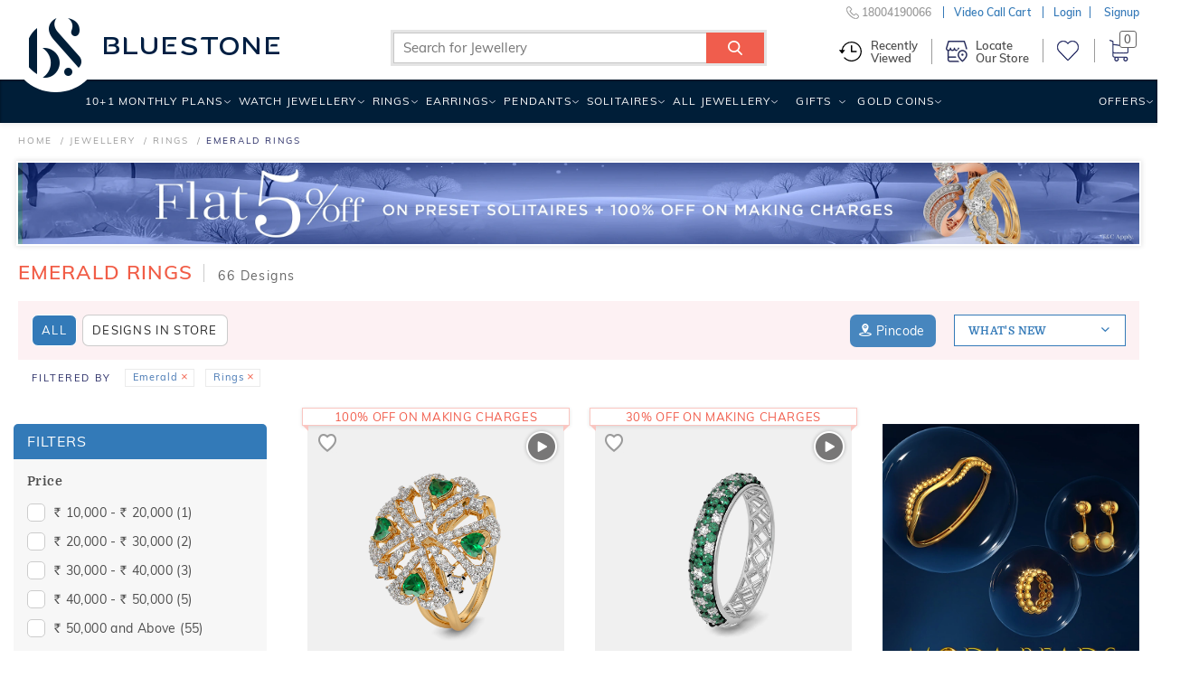

--- FILE ---
content_type: text/html;charset=UTF-8
request_url: https://www.bluestone.com/jewellery/emerald-rings.html?sortby=date_add
body_size: 67062
content:

<!DOCTYPE html>






 










<html lang="en" >
<head>

<meta charset="utf-8">
<meta http-equiv="X-UA-Compatible" content="IE=edge">
<meta name="format-detection" content="telephone=no">
    
    
    
    
    
    

    

    
    
    
    
	
	
	
	
	
    
    
    
    














	
	
		
	




	
	
		
	
	
		
	
	
		
	
	
		
	
	
        
    




















	
	
	
	
	
	
	
	
	
	
	
	
	
	
	
	
		
	
	
	
	
	
	
	
	
	
	
	
	
	
	
	
	
			
			
			
			
			
			
	
			
			
			
			
			
	
	
	
	
	
	
	
	
	
	
	
	
	
	
	
	
	
	
	
	
	
	
	
	
	
	
	
	
	
	
    
    
    
    
    
	
	
	
    
	
		<title>Buy 50+ Emerald Rings Designs Online | BlueStone.com - India's #1 Online Jewellery Brand</title>
	







	
	
	
	
	
	
	
	
	
	


	
	
	
	
	
	
	
	
	
			
			
			
			
	
	
	
	
	
	
	
	
	
	
	
	
	
	
	
	
	
	

	

    





	
	
	
	
	
    
	
	
		<meta name="description" content="Browse through a wide range of beautifully handcrafted  Ring Designs  starting at ₹19,017 ✔ Certified ✔ Money Back ✔ Lifetime Exchange ✔ COD ✔ Free Shipping ✔ Exclusive Designs" />
	
	

<meta name="keywords" content="Emerald Rings  ,buy Emerald Rings   Designs in India" />






    
    
        
            <link rel="canonical" href="https://www.bluestone.com/jewellery/emerald-rings.html" />
        
    










        
    	
    	


    






    
        
             
                <meta name="robots" content="index,follow" />
            
                
        
    
    


	
      <style>
/* BlueStone Header */
/* Scaffholding */
.white-header .container, footer .container, .page-home .hp-btm>.container, .browse-page.container, .sticky-filter-inner.container, .build-solitaire-container .container {
    max-width: 1520px!important;
    width: 100%!important;
}
.container {
  min-width: 960px;
}
.container {
  margin-right: auto;
  margin-left: auto;
  padding-left: 5px;
  padding-right: 5px;
}
.col-xs-12 {
  width: 100%;
}
.col-xs-2 {
  width: 16.66666667%;
}
.col-xs-3 {
  width: 25%;
}
.col-xs-6 {
  width: 50%;
}
.col-xs-9 {
  width: 75%;
}
.col-xs-10 {
  width: 83.33333333%;
}
.col-xs-8 {
  width: 66.66666667%;
}
.col-xs-4 {
  width: 33.33333333%;
}
.col-xs-5 {
  width: 41.66666667%;
}
.col-lg-3 {
  width: 25%;
}
.col-lg-5 {
  width: 41.66666667%;
}
.col-lg-6 {
  width: 50%;
}
.col-xs-2, .col-xs-12, .col-xs-10, .col-xs-3, .col-xs-9, .col-xs-6, .col-xs-8, .col-xs-4, .col-xs-5,
.col-lg-3, .col-lg-6 {
  position: relative;
  min-height: 1px;
  padding-left: 5px;
  padding-right: 5px;
  float: left;
}
.row {
  margin-left: -5px;
  margin-right: -5px;
}
.center-block {
  display: block;
  margin-left: auto;
  margin-right: auto;
}
.img-responsive {
  display: block;
  max-width: 100%;
  height: auto;
}
b, strong {
  font-weight: bold;
}
p {
  margin: 0 0 10px;
}
img {
  vertical-align: middle;
}
img {
  border: 0;
}
input, button, select, textarea {
  font-family: inherit;
  font-size: inherit;
  line-height: inherit;
}
.text-center {
  text-align: center;
}
a {
  color: #337ab7;
  text-decoration: none;
}
.nowrap {
  white-space: nowrap;
}
.clear {
  clear: both;
  display: block;
  height: 0;
  width: 100%;
  visibility: hidden;
}
a:hover, a:focus {
  color: #23527c;
  text-decoration: underline;
}
article, aside, details, figcaption, figure, footer, header, hgroup, main, menu, nav, section, summary {
  display: block;
}
/* Html/Body */
* {
  -webkit-box-sizing: border-box;
  -moz-box-sizing: border-box;
  box-sizing: border-box;
}
html {
  position: relative;
  min-height: 100%;
  font-size: 10px;
  -webkit-tap-highlight-color: rgba(0,0,0,0);
  font-family: sans-serif;
  -ms-text-size-adjust: 100%;
  -webkit-text-size-adjust: 100%;
}
body {
  margin: 0px;
  margin-bottom: 485px;
  color: #4d4d4d;
  font-family: Domine, serif;
  background: #f0f0f0;
  font-size: 12px;
  line-height: 18px;
}
/* Buttons */
.btn-white, .btn-white:link, .btn-white:visited {
  padding-right: 0;
  padding-left: 12px;
  color: #272b65;
  background: white;
  font-family: Domine, serif;
  font-size: 11px;
  line-height: 17px;
  display: inline-block;
  padding: 4px 7px 2px;
  margin-left: 10px;
  font-weight: 500;
  text-decoration:none;
}
.btn-white span {
  color: #f15d47;
  padding: 0 2px;
  font-size: 12px;
  line-height: 18px;
  position: relative;
}
/* Header Wrapper */
body.with-ticker header.blue-header {
  height: 121px;
}
header, footer, #main, .banner-carousel .owl-wrapper-outer {
  min-width: 960px;
}
header.blue-header {
  background: #272b65;
  height: 88px;
  font-family: Muli, Arial, sans-serif;
  text-transform: uppercase;
  letter-spacing: 1.2px;
  font-weight: 600;
  color: #f15d47;
  width: 100%;
  position: relative;
  z-index: 99;
  -webkit-transform-style: preserve-3d;
  transform-style: preserve-3d;
  display: block;
}
body.fixed-header header.blue-header {
  -webkit-transform-style: flat;
  transform-style: flat;
}
body.fixed-header .bottom-header {
  display: none;
}
/* Header Top */
.header-top {
  background: #556681;
  color: #fff;
  letter-spacing: 1px;
  font-family:arial,sans-serif;
  font-size: 13px;
  line-height: 19px;
  font-weight: normal;
  height: 31px;
  position: absolute;
  overflow: hidden;
  z-index: 99;
  width: 100%;
}
header.blue-header .with-car,
header.blue-header .dynamic-ticker {
  height: 31px!important;
  width: 100%!important;
}
header.blue-header .with-car div,
header.blue-header .dynamic-ticker div {
  width: 100%!Important;
  padding-top: 4px;
  height: 31px;
  cursor:pointer;
  background: none!important;
}
header.blue-header .with-car .plus,
header.blue-header .dynamic-ticker .plus {
  font-size: 25px;
  height: 10px;
  line-height: 10px;
}
.header-top .btn-white {
  position:relative;
  top:0px;
  background:none;
  border:1px solid #fff;
  border-radius:5px;
  color:#fff;
  font-family:inherit;
  font-size:13px;
  line-height:19px;
  padding:2px 7px 0;
}
.header-top .btn-white span {
  width:11px;
  height:13px;
  display:inline-block;
  display:none;
}
body.with-ticker .header {
  padding-top: 33px;
}
header.blue-header .logo {
  padding-top: 20px;
}
.close-ticker{
  font-size: 20px;
  margin-left: 125px;
  position: absolute;
  top: 6px;
}
.header a, .header a:link, .header a:visited {
  color: white;
}
header.blue-header .header-middle-top > ul > li {
  padding-left: 30px;
  padding-top: 9px;
}
.header .ico-wishlist {
  min-width: 60px;
}
/* Header Right */

.header-right {
  height: 88px;
  position: relative;
}
.header-middle-top {
  font-size:12px;
}
.header-middle-top li.customer-care {
  font-size: 14px;
}
.header-middle-top, .header-middle-bottom {
  float: right;
}
header.blue-header ul, header.blue-header li {
  padding: 0;
  margin: 0;
  list-style: none;
  list-style-image: none;
  float: left;
  display: block;
}
.header-middle-top li.m-search {
  padding: 0;
  width: 193px;
  padding-top: 5px;
  position: relative;
  z-index: 9;
}
.header-middle-top li.m-search .search-form-wrapper .search-form-wrapper-inner {
  background: white;
  z-index: 3;
}
header.blue-header .font-small {
  font-size: 10px;
  line-height: 16px;
  position: relative;
  top: 1px;
}
li.m-search .search-form-wrapper .form-text {
  width: 100%;
  border: 0;
  height: 22px;
  outline: 0;
  color: #000;
  text-transform: none;
  letter-spacing: 1px;
  transition: width .5s ease;
  vertical-align: top;
  font-size: 12px;
  line-height: 18px;
  padding-left: 10px;
  padding-right: 35px;
}
li.m-search .search-form-wrapper .button {
  background: transparent;
  border: 0;
  outline: 0;
  width: 34px;
  height: 23px;
  font-size: 0;
  position: absolute;
  top: 0px;
  right: 0px;
  z-index: 999;
}
li.m-search .search-form-wrapper .icon-search {
  position: absolute;
  top: 0;
  right: 0;
  font-size: 14px;
  background: #f15d47;
  padding: 5px 7px;
  color: white;
  width:29px;
  height:22px;
}
[class^="icon-"], [class*=" icon-"] {
  font-family: 'icomoon'!important;
  speak: none;
  font-style: normal;
  font-weight: normal;
  font-variant: normal;
  text-transform: none;
  line-height: 1;
  -webkit-font-smoothing: antialiased;
  -moz-osx-font-smoothing: grayscale;
}
.header-middle-top a, .header-middle-top a:link, .header-middle-top a:visited {
  color: #f15d47;
}
.header-middle-top a:hover {
  text-decoration:none;
  color: white;
}
.header-middle-top li.hto span {
  color: white;
}
.header-middle-top li.hto {
  position: relative;
}
.header-middle-top li {
  padding-left: 30px;
  padding-top: 9px;
}
.header-middle-top li.hto i.hto-icon {
  position: absolute;
  top: 7px;
  left: 38px;
  width: 11px;
  height: 6px;
}
.header-middle-top li.gc>div {
  position: relative;
  top: -2px;
}
.header-middle-top li.gc i.gc-icon {
  width: 21px;
  height: 15px;
  display: block;
  position: relative;
  top: 3px;
}
.header-middle-top li.ico-wishlist .cart-links {
  position: relative;
  top: -3px;
}
.header-middle-top li.ico-wishlist a {
  display: block;
  height: 100%;
}
.header-middle-top li.ico-wishlist .wishlist-icon {
  font-size: 16px;
  line-height: 22px;
  width:17px;
  height:16px;
  display:inline-block;
}
.header-middle-top li.cart {
  position: relative;
  padding-top: 4px;
}
.header-middle-top li.cart span.prcs-d {
  vertical-align: top;
  display: inline;
}
.header .cart span > span {
  font-size: 21px;
  line-height: 27px;
  width:18px;
  height:21px;
  display:inline-block;
}
.top-level-dd {
  position: relative;
}
.top-level-dd .WebRupee {
  width: 12px;
  height: 13px;
  display: inline-block;
  overflow: hidden;
  width:12px;
  height:13px;
}
.top-level-dd .top-level-dd-inner i {
  font-size: 15px;
  position: relative;
  top: 2px;
  width:10px;
  height:15px;
  display:inline-block;
}
.top-level-dd>ul {
  padding: 0;
  margin: 0;
  list-style: none;
  list-style-image: none;
  background-color: white;
  position: absolute;
  right: -5px;
  top: -2px;
  z-index: 99;
  max-height: 0;
  overflow: hidden;
  transition: height .5s ease;
  min-width: 200px;
}
.top-level-dd>ul>li a, .top-level-dd>ul>li a:link, .top-level-dd>ul>li a:visited {
  color: #4476b2;
}
.top-level-dd>ul>li a:hover {
  color: #f15d47;
}
/* Header Middle Bottom */
.header-middle-bottom {
  position: absolute;
  bottom: 0;
  right: 0;
  left:auto !important;
  width:115%;
}
.main-menu {
  margin: auto;
  max-width: 1200px;
}
.logo-b {
  visibility: hidden;
  opacity: 0;
  top: 10px;
  float: left;
}
.logo-b i.bs-sm-logo {
  width: 15px;
  height: 26px;
  display: block;
}
.main-menu ul {
  position: relative;
  text-transform: uppercase;
}
.main-menu ul {
  list-style: none;
  margin: 0;
  float: right;
  width: auto;
}
.main-menu li {
  padding: 0;
}
.main-menu ul li, .main-menu ul li a:link, .main-menu ul li a:visited, .main-menu ul li span.inner, .main-menu ul li span.no-link {
  display: block;
  float: left;
  margin: 0;
  position: relative;
}
.main-menu ul li {
  font-size: 14px;
  text-transform: uppercase;
  font-weight: 500;
}
.main-menu ul li.menuparent {
  position: static;
}
.main-menu ul li.relative {
  position: relative;
}
.main-menu ul li.highlight {
  margin-left: 6px;
}
#navigation .main-menu ul li.offers {
  position: static;
}
.main-menu ul li.menuparent div.submenu {
  display: none;
  position: absolute;
  right: 0;
  top: 46px;
  box-shadow: rgba(0,0,0,0.11765) 0 0 7px 3px;
  width: 972px;
  z-index: 1;
  overflow: hidden;
  background: #fff;
}
.main-menu li a:visited {
  color: white;
  text-decoration: none;
}
.main-menu li a, .main-menu li a:link, .main-menu li a:visited {
  display: block;
  float: left;
}
.main-menu ul li, .main-menu ul li a:link, .main-menu ul li a:visited, .main-menu ul li span.inner, .main-menu ul li span.no-link {
  display: block;
  float: left;
  margin: 0;
  position: relative;
}
.main-menu ul li span.no-link {
  color:#ffffff;
}
.main-menu ul li a.no-link, .main-menu ul li a.no-link:link, .main-menu ul li a.no-link:visited, .main-menu ul li a.no-link span.inner {
  cursor: default;
}
.main-menu ul li span.inner {
  padding: 14px 12px 14px 12px;
  cursor: pointer;
}
.main-menu ul li.last span.inner {
  padding-right: 0;
}
.main-menu ul li.menu-with-img span.inner {
  padding-right: 30px;
}
.valentine-icon {
  width: 20px;
  height: 29px;
  display: inline-block;
  position: absolute;
  right: 5px;
  top: 7px;
}
body.b-new-filter .toggle-view span.grid-view-active {
  z-index: 0;
  opacity: 0;
}
header, footer, #main, .banner-carousel .owl-wrapper-outer {
  min-width: 960px;
}
.chains span.nolink .s-l-inner {
  padding: 5px 10px 3px;
  display:block;
  cursor: pointer;
  position: relative;
  line-height: normal;
  cursor: default;
  color:#272b65;
  font-size: 14px;
}
.chains span.nolink:hover .s-l-inner {
  color: #f15d47;
  background: #f2f2f2;
}

/* Responsive Header CSS */
@media (min-width: 768px) {
 .container {
   width: 730px;
  }
}
@media (min-width: 992px) {
  .container {
    width: 950px;
  }
}
@media (max-width: 1199px) {
  .header-middle-top li.m-search {
    width: 162px;
  }
  header.blue-header .header-middle-top li {
    padding-left: 20px !important;
  }
  .page-home #banner-video {
    width: 240px;
    left: 340px;
  }
  header.white-header .wh-navbar ul.wh-main-menu li.menuparent>a {
    padding-left: 4px;
    padding-right: 8px;
  }
  header.white-header .wh-navbar ul.wh-main-menu li.menuparent.gold-coins {
    display: none;
  }
}
@media (min-width: 1200px) {
  .container {
    width: 1150px !important;
  }
}
@media (min-width: 1280px) {
  .container {
    width: 1200px !important;
  }
}
@media (max-width: 1279px) {
  .header-middle-top li {
    padding-left: 28px;
  }
  .main-menu ul li span.inner {
    padding-left: 9px;
    padding-right: 9px;
    letter-spacing: 2px;
  }
  .page-home #banner-video {
    width: 287px;
    left: 410px;
  }
}
@media (max-width: 1200px) {
  .main-menu ul li span.inner {
    padding-left: 9px;
    padding-right: 9px;
    letter-spacing: 0;
  }
}
/* Home Page */
.collection-starting-price {
  position: absolute;
  left: 28px;
  bottom: 22px;
  font-family: Muli, Arial, sans-serif;
  font-size: 15px;
  line-height: 21px;
  font-weight: 500;
  color: #333;
  letter-spacing: 0.01em;
}
/* Browse Page */
#browse-banner-slider, #page .c-b-bg {
  height: 146px;
  overflow: hidden;
  display: none;
}
#breadcrumb {
  font-size: 10px;
  line-height: 16px;
  text-transform: uppercase;
  font-family: Muli, Arial, sans-serif;
  letter-spacing: 2px;
}
#breadcrumb {
  padding-top: 12px;
  padding-bottom: 14px;
  color: #272b65;
  font-weight: 500;
}
#breadcrumb ul {
  height: 16px;
  overflow: hidden;
  text-overflow: ellipsis;
  white-space: nowrap;
  width: 90%;
}
#breadcrumb ul, #breadcrumb li {
  padding: 0;
  margin: 0;
  list-style: none;
  list-style-image: none;
}
#breadcrumb li {
  display: inline;
}
#breadcrumb li:after {
  content: '/';
  padding-left: 4px;
}
#breadcrumb li:last-child:after {
    display: none;
}
#breadcrumb li:last-child a {
    color: $secondary-color;
    text-decoration: none;
    cursor: default;
}
#search-result-criteria {
    font-family: Muli, Arial, sans-serif;
    color: #272b65;
    letter-spacing: 2px;
    font-weight: 500;
    font-size: 11px;
    line-height: 17px;
    float: right;
}
#search-result-criteria .pull-left {
  padding-right: 20px;
  position: relative;
  top: -7px;
}
.pull-left {
  float: left!important;
}
#search-result-criteria .sep {
  display: inline-block;
  width: 1px;
  height: 20px;
  margin: 0 14px 0 8px;
  position: relative;
  top: 7px;
  background: #adbace;
}
#search-result-criteria .form-item {
  display: inline-block;
  margin-right: 9px;
  margin-bottom: 6px;
}
#search-result-criteria .form-item > span {
  cursor: pointer;
}
#search-result-criteria .form-item > span, #search-result-criteria .form-item > span:link, #search-result-criteria .form-item > span:visited, #search-result-criteria .form-item > span:hover {
  text-decoration: none;
  border: 1px solid #ebebeb;
  color: #4476b2;
  display: inline-block;
  background: #ffffff;
  padding: 0px 7px 1px 8px;
  white-space: nowrap;
  transition: all 0.1s ease;
}
#search-result-criteria .form-item > span i, #search-result-criteria .form-item > span:link i, #search-result-criteria .form-item > span:visited i, #search-result-criteria .form-item > span:hover i {
  color: #f15d47;
  font-size: 10px;
  line-height: 16px;
  transition: all 0.2s ease;
  width: 6px;
  display: inline-block;
}
#search-result-criteria .form-item > span:hover, #search-result-criteria .form-item > span:link:hover, #search-result-criteria .form-item > span:visited:hover, #search-result-criteria .form-item > span:hover:hover {
  background: #f3725f;
  border: 1px solid #f3725f;
  transition: all 0.2s ease;
  color: white;
}
#search-result-criteria .form-item > span:hover i, #search-result-criteria .form-item > span:link:hover i, #search-result-criteria .form-item > span:visited:hover i, #search-result-criteria .form-item > span:hover:hover i {
  color: white;
  transition: all 0.2s ease;
}
body.b-new-filter #search-result-criteria .sort-options section.block {
    position: relative;
}
.pull-right {
  float: right !important;
}
.toggle-view {
  float: left;
  width: 66px;
  height: 25px;
  margin-top: 1px;
}
.toggle-view .grid-view, .toggle-view .list-view, .toggle-view .grid-view-active, .toggle-view .list-view-active {
  display: block;
  width: 25px;
  height: 25px;
  line-height: 0;
  font-size: 0;
  float: right;
  margin-left: 8px;
}
.toggle-view .list-view {
  background-position: -31px 0;
  margin-right: 0;
}
.toggle-view .grid-view-active {
  background-position: 0 0;
}
.toggle-view .list-view-active {
  background-position: -31px -30px;
}
#search-result-criteria select {
  color: #4476b2;
  border: 1px solid #ebebeb;
  font-size: 12px;
  line-height: 18px;
  height: 25px;
  padding: 0 8px;
  width: 140px;
  margin: 1px 0;
  letter-spacing: 1px;
}
.product-tabs-old {
  display: none;
}
#search-result-wrapper {
  min-height: 600px;
}
#search-result {
  clear: both;
}
/* Product Grid */
.product-grid {
  padding: 0;
  margin: 0;
  list-style: none;
  list-style-image: none;
  position: relative;
  z-index: 1;
  clear: both;
  display: block;
}
.product-grid .inner {
  background: white url(https://kinclimg5.bluestone.com/f_webp/static/resources/themes/bluestone/images/ajax-loader.gif) center center no-repeat;
  position: relative;
  padding-bottom: 80px;
}
.product-grid li .no-loader {
  background: none;
}
.product-grid .with-detail .inner {
  box-shadow: 0px 0px 5px rgba(0, 0, 0, 0.2);
}
.product-grid .title {
  font-family: Domine, serif;
  font-size: 13px;
  line-height: 15px;
  padding-top: 0px;
  padding-bottom: 3px;
  text-align: center;
  text-transform: uppercase;
}
.product-grid .title a:link, .product-grid .title a:visited {
  text-decoration: none;
  transition: none;
  color: black;
}
#grid-list-view .product-grid .inner {
  padding-bottom: 10px;
}
.product-grid .pgi {
  margin-bottom: 10px;
}
.product-grid li {
  padding-bottom: 40px;
  opacity: 1 !important;
  visibility: visible !important;
}
.product-grid .inner .hto-added-tag {
  position: absolute;
  left: 0px;
  top: 0;
  height: 25px;
  width: 100%;
  background: #59ac59;
  margin: 0 -3px;
  padding: 0 3px;
  box-sizing: content-box;
  box-shadow: 0 1px 1px rgba(0, 0, 0, 0.3);
}
.product-grid .inner .hto-added-tag:before, .product-grid .inner .hto-added-tag:after {
  content: "";
  position: absolute;
  display: block;
  border-style: solid;
  bottom: -3px;
  border-color: #0e5d02 transparent transparent transparent;
}
.product-grid .inner .hto-added-tag:before {
  left: 0;
  border-width: 3px 0 0 3px;
}
.product-grid .inner .hto-added-tag:after {
  right: 0;
  border-width: 3px 3px 0 0;
}
.product-grid .inner .hto-added-tag span {
  padding: 0;
  display: block;
  height: 100%;
  color: #FFF;
  font-family: Muli, Arial, sans-serif;
  font-size: 12px;
  font-weight: 500;
  line-height: 25px;
  text-transform: uppercase;
  text-align: center;
  letter-spacing: 0.06em;
}
.product-grid .with-detail .hto-added-tag {
  display: none;
}
.product-grid div.related-searches .content {
  padding: 4px 0 12px;
}
.product-grid div.related-searches b {
  margin-right: 11px;
}
.product-grid div.related-searches a, .product-grid div.related-searches a:link, .product-grid div.related-searches a:visited {
  margin: 0 11px 0 0;
  display: inline;
  white-space: nowrap;
}
.product-grid .pr-d {
  background: #ffffff;
  padding-left: 5px;
}
.grid-view .product-grid .pr-d {
  display: none;
  position: absolute;
  left: 0;
  bottom: 0;
  z-index: 100;
  width: 100%;
  padding: 0;
  box-sizing: content-box;
}
.product-grid .with-detail .pr-d {
  border-top: 1px solid #ebebeb;
  display: block;
  min-height: 70px;
  padding-top: 10px;
}
.product-grid .markt-unit .inner{
  padding-bottom:80px;
  border:none;
}
.product-grid .jewl-pg-dt~.markt-unit .inner{
  padding-bottom:82px;
}
.grid-view .product-grid .title-2 {
  color: black;
  font-weight: 600;
  letter-spacing: 0.2em;
  padding-bottom: 13px;
  padding-top: 15px;
}
.main-menu ul li .prcs-d {
  color: #fff;
}
.valentine-wdg .wdg-inner {
  overflow: hidden;
  padding-bottom: 56px;
  position: relative;
  height: 100%;
}
.valentine-wdg .wdg-inner a {
    position: absolute;
    top: 0;
    left: 0;
    width: 100%;
    height: 100%;
}
.valentine-wdg .wdg-inner img {
    aspect-ratio: 372 / 427;
}
/* Browse Page Product Summary */
.product-grid .p-wrap {
  color: #666666;
  font-family: Muli, Arial, sans-serif;
  letter-spacing: 2px;
  font-weight: 500;
  float: left;
  width: 100%;
  display: block;
  text-align: center;
  font-size: 11px;
  line-height: 17px;
  padding-bottom:10px;
}
.product-grid .p-wrap .strike-price {
  color: #707070;
  display: inline-block;
  font-size: 13px;
  line-height: 19px;
}
.strike-through-line {
  background: #9e9e9e;
  display: block;
  width: 100%;
  height: 1px;
  position: absolute;
  left: 0;
  top: 50%;
}
.product-grid .p-wrap .new-price {
  color: black;
  display: inline-block;
  font-size: 13px;
  line-height: 19px;
  margin-right: 8px;
}
.product-grid .p-wrap .offer {
  display: block;
  color: #f15d47;
  font-size: 12px;
  line-height: 18px;
  font-weight: 500;
  text-transform: uppercase;
  letter-spacing:0.12em;
  padding:2px 5px 0;
  overflow:hidden;
  white-space:nowrap;
  text-overflow:ellipsis;
}
.product-grid .pr-i {
  background-color: transparent !important;
  background-position: center top;
  background: no-repeat;
  background-size: cover;
  background-position: center top;
}
.product-grid .pr-i .ribbon-wrapper {
  position: absolute;
  bottom: 9px;
  left: 0;
  width: 100%;
}
.product-grid .pr-i img {
  opacity: 1;
  aspect-ratio: 1 / 1;
}
.product-grid .pr-i .pr-d-var2 img {
    aspect-ratio: auto;
}
.product-grid .pr-i .jtooltip img{
  opacity:0;
}
.product-grid .pr-i img.hi {
  opacity: 0;
  transition: all 0.25s ease-in;
}
.product-grid .pr-i .p-image {
  position: relative;
  aspect-ratio: 1 / 1;
}
.product-grid .pr-i .p-image video {
  position: absolute;
  top: 50%;
  transform: translateY(-50%);
}
.product-grid .pr-i .p-wrap {
  position: absolute;
  left: 0;
  bottom: 0;
  min-height: 56px;
  width: 100%;
  text-align: center;
  text-transform: uppercase;
}
.product-grid .pr-i .p-wrap .price{
  text-transform:none;
}
.product-grid .p-wrap .free-gift-offer {
  display: inline-block;
  margin-top: 5px;
}
.product-grid .with-detail .pr-d .ribbon {
  color: #f15d47;
  box-shadow: none;
  font-weight: 500;
}
.product-grid .with-detail .pr-d .ribbon .ribbon-left {
  background: #f2f2f2;
  padding: 2px 13px 2px 10px;
}
.product-grid .with-detail .pr-d .ribbon .ribbon-right {
  display: none;
}
.product-grid .pr-i .p-wrap .offer br {
  display: none;
}
.grid-view .pr-i {
  display:block !important;
  border:1px solid #f0f0f0;
}
/* Wishlist icon browse page */
.product-grid a.wishlist, #b-glam a.wishlist {
  position: absolute;
  right: 3px;
  top: 5px;
  width: 30px;
  height: 30px;
  padding: 0px;
  padding-top: 3px;
  cursor: pointer;
  z-index: 9;
}
.product-grid a.wishlist i, #b-glam a.wishlist i {
  display: block;
  width: 25px;
  height: 25px;
  margin: auto;
  position:relative;
  z-index:3;
}
.product-grid a.wishlist.outline i, #b-glam a.wishlist.outline i {
  background-position: 1px -20px;
}
.product-grid a.wishlist:hover i, #b-glam a.wishlist:hover i {
  background-position: -24px -19px;
}
.product-grid a.wishlist.fill i, #b-glam a.wishlist.fill i {
  background-position: -48px -20px;
}
.wishlist-bp-tooltip{
  display:none;
}
/* Wishlist icon product page */
#details-wrapper a.wishlist {
  position: absolute;
  right: 20px;
  top: 4px;
  width: 38px;
  height: 38px;
  cursor: pointer;
  border: 1px solid #eee;
  padding: 5px 0px 6px;
  border-radius: 50%;
}
#details-wrapper a.wishlist i {
  display: block;
  width: 25px;
  height: 25px;
  margin: auto;
  position: relative;
  left: 4px;
}
#details-wrapper a.wishlist.outline i {
  background-position: 2px 3px;
}
.promise-features {
  background: url(https://kinclimg2.bluestone.com/f_webp/static/resources/themes/bluestone/images/shadow2.png) no-repeat center 0;
  position: relative;
  margin: 0 -35px;
  padding: 23px 10px 0;
}
.promise-features .pf-inner {
  padding: 9px 60px 0;
}
.promise-features .pf-inner > div {
  padding: 20px 0 20px 50px;
  border-right: 3px solid #f9f9f9;
  border-bottom: 3px solid #f9f9f9;
}
.promise-features .pf-inner > div:before {
  content: '';
  position: absolute;
  left: 0;
  float: left;
  height: 32px;
  margin-bottom: 7px;
}
.promise-features .pf-inner > div.even {
  padding-left: 76px;
  border-right: none;
}
.promise-features .pf-inner > div.even:before {
  left: 26px;
}
.promise-features .pf-inner > div.free-shipping.ind, .promise-features .pf-inner > div.certified-jewel, .promise-features .pf-inner > div.easy-po {
  border-bottom: none;
  padding-top: 22px;
  padding-bottom: 16px;
}
.promise-features .pf-inner .try-at-home:before {
  background: url(https://kinclimg2.bluestone.com/f_webp/static/resources/themes/bluestone/images/promise-icons.png) no-repeat 0 0;
  width: 41px;
}
.promise-features .pf-inner .save40:before {
  background: url(https://kinclimg2.bluestone.com/f_webp/static/resources/themes/bluestone/images/promise-icons.png) no-repeat -42px 0;
  width: 34px;
}
.promise-features .pf-inner .save40.usa:before {
  background: url(https://kinclimg2.bluestone.com/f_webp/static/resources/themes/bluestone/images/promise-icons.png) no-repeat -79px 0;
}
.promise-features .pf-inner .free-shipping:before {
  background: url(https://kinclimg2.bluestone.com/f_webp/static/resources/themes/bluestone/images/promise-icons.png) no-repeat -6px -37px;
  width: 35px;
}
.promise-features .pf-inner .certified-jewel:before {
  background: url(https://kinclimg2.bluestone.com/f_webp/static/resources/themes/bluestone/images/promise-icons.png) no-repeat -49px -37px;
  width: 27px;
}
.promise-features .pf-inner .easy-po:before {
  background: url(https://kinclimg2.bluestone.com/f_webp/static/resources/themes/bluestone/images/promise-icons.png) no-repeat -79px -41px;
  width: 31px;
}
.promise-features strong {
  font-size: 12px;
  line-height: 18px;
  line-height: 17px;
  text-transform: uppercase;
  color: #707070;
  display: block;
  letter-spacing: 0.05em;
}
.promise-features .easy-po strong {
  white-space: nowrap;
}
.promise-features p {
  margin: 0;
  font-size: 12px;
}

#search-result .promise-features .pf-inner .col-xs-6 {
  display: block;
}
.list-view .promise-features {
  margin: 0;
}
.list-view .promise-features .pf-inner {
  padding-top: 17px;
}
.list-view .promise-features .pf-inner .col-xs-6 {
  width: 25%;
  border: none;
  border-right: 3px solid #f9f9f9;
  padding-left: 76px;
}
.list-view .promise-features .pf-inner .col-xs-6:before {
  left: 26px;
}
.list-view .promise-features .pf-inner .col-xs-6:last-child{
  border: none;
}

.browse-title {
  font-size: 13px;
  line-height: 19px;
  padding-left: 35px;
  padding-right: 35px;
  position: relative;
  top: -2px;
}
.browse-title h1.page-title {
  font-family: Muli, Arial, sans-serif;
  color: #f15d47;
  font-weight: 300;
  letter-spacing: 0;
  text-align: left;
  font-size: 30px;
  line-height: 36px;
  white-space: nowrap;
  overflow: hidden;
  text-overflow: ellipsis;
  padding-bottom: 10px;
}
.browse-title h1.page-title:after {
  content: '';
  height: 1px;
  background: #ffeee4;
  width: 170px;
  display: block;
  margin-top: 18px;
}
.browse-title h2, .browse-title h3 {
  color: #4476b2;
  font-size: 16px;
  line-height: 21px;
  padding-bottom: 6px;
}
.browse-title h2.page-sub-title {
  margin-top: 12px;
}
.browse-title #summary-text {
  overflow: auto;
  word-break: break-word;
}
/*New Grid for Three Column Browse Page*/
.g25 .col-lg-1, .g25 .col-lg-10, .g25 .col-lg-11, .g25 .col-lg-12, .g25 .col-lg-2, .g25 .col-lg-3, .g25 .col-lg-4, .g25 .col-lg-5, .g25 .col-lg-6, .g25 .col-lg-7, .g25 .col-lg-8, .g25 .col-lg-9, .g25 .col-md-1, .g25 .col-md-10, .g25 .col-md-11, .g25 .col-md-12, .g25 .col-md-2, .g25 .col-md-3, .g25 .col-md-4, .g25 .col-md-5, .g25 .col-md-6, .g25 .col-md-7, .g25 .col-md-8, .g25 .col-md-9, .g25 .col-sm-1, .g25 .col-sm-10, .g25 .col-sm-11, .g25 .col-sm-12, .g25 .col-sm-2, .g25 .col-sm-3, .g25 .col-sm-4, .g25 .col-sm-5, .g25 .col-sm-6, .g25 .col-sm-7, .g25 .col-sm-8, .g25 .col-sm-9, .g25 .col-xs-1, .g25 .col-xs-10, .g25 .col-xs-11, .g25 .col-xs-12, .g25 .col-xs-2, .g25 .col-xs-3, .g25 .col-xs-4, .g25 .col-xs-5, .g25 .col-xs-6, .g25 .col-xs-7, .g25 .col-xs-8, .g25 .col-xs-9 {
  padding-right:12.5px;
  padding-left:12.5px;
}
.g25.row {
  margin-right: -12.5px;
  margin-left: -12.5px;
}
.nb-true .container{
  max-width: 1600px;
  width: 90% !important;
}
.nb-true header.blue-header .container {
  max-width: 1600px;
  width: 90% !important;
}
.nb-true header.blue-header .main-menu {
  max-width: 1600px;
}
.nb-true.fixed-header .main-menu {
  max-width: 1600px;
  width: 90%;
}
.browse-new-title .browse-title{
  padding:19px 0 37px;
}
.browse-new-title .browse-title h2, .browse-new-title .browse-title p{
  margin-bottom:0;
  padding-bottom:0;
}
.browse-new-title .page-title.title-14{
  font-size:22px;
  line-height:28px;
  font-weight:normal;
  float:left;
  color:#f15d47;
  letter-spacing:0.05em;
  text-align:left;
  padding:0;
  margin:0;
  text-transform:uppercase;
}
.browse-new-title .page-title.title-14:after{
  display:none;
}
#main .browse-title .title-14 {
    max-width: 90%;
    white-space: normal;
}
.total-designs{
  float:left;
  font-family:Muli, Arial, sans-serif;
  font-size:14px;
  line-height:20px;
  font-weight:500;
  color:#666666;
  margin:8px 0 0 12px;
  padding:0 0 0 16px;
  letter-spacing:0.1em;
  position:relative;
}
.total-designs:before{
  content:'';
  height:100%;
  width:1px;
  background:#CCC;
  position:absolute;
  left:0;
  top:-3px;
}

.seo-content-bottom {
  clear:both;
  overflow: hidden;
}
.seo-content-bottom #summary-text {
  padding-left: 35px;
  padding-right: 35px;
  font-size: 13px;
  line-height: 19px;
}
.seo-content-bottom #summary-text h2, .seo-content-bottom #summary-text h3 {
  color: #4476b2;
  font-size: 16px;
  line-height: 22px;
  padding-bottom: 6px;
}

.floating-element {
  background: white;
  border-radius: 130px;
  box-shadow: 0 0 10px rgba(0, 0, 0, 0.2);
  padding: 5px;
  position: fixed;
  z-index: 999;
  bottom: 10px;
  left: 50%;
  margin-left: -65px;
  display: table;
  cursor: pointer;
  animation: MoveUpDown 3s linear infinite;
  display: none;
}
.floating-element .inner {
  border: 1px solid #337ab8;
  display: table-cell;
  border-radius: 130px;
  color: #337ab8;
  width: 120px;
  height: 120px;
  padding: 15px 0 0px;
  text-align: center;
  vertical-align: middle;
  font-family: Muli, Arial, sans-serif;
  font-size: 18px;
  line-height: 24px;
  font-weight: 500;
  line-height: 20px;
  text-transform: uppercase;
}
.floating-element .inner strong {
  font-size: 23px;
  line-height: 29px;
  font-weight: 500;
  line-height: 20px;
}
.floating-element .inner .arrow-down {
  background: url(https://kinclimg5.bluestone.com/f_webp/static/resources/themes/bluestone/images/new/arrow-down.png) no-repeat 0 0;
  background-size: 100% auto;
  width: 40px;
  height: 40px;
  display: block;
  margin: 10px auto 0;
}

@keyframes MoveUpDown {
  0% {
    bottom: 10px;
  }

  50% {
    bottom: 20px;
  }

  100% {
    bottom: 10px;
  }
}

.bvideo-icon, .bvideo-icon2 {
  position: absolute;
  top: 8px;
  right: 10px;
  z-index: 9;
  cursor: pointer;
}
.bvideo-icon img {
  opacity: 1 !important;
}
.bvideo-icon .play-text, .bvideo-icon2 .play-text {
  background: white;
  display: block;
  position: absolute;
  bottom: 45px;
  left: -7px;
  white-space: nowrap;
  padding-left: 5px;
  padding-right: 5px;
  width: auto;
  border: 1px solid gray;
  font-family: Muli, Arial, sans-serif;
  font-size: 10px;
  line-height: 16px;
  text-transform: uppercase;
  opacity: 0;
  transition: all 0.2s ease-in;
}
.bvideo-icon .play-text:after, .bvideo-icon .play-text:before {
  top: 100%;
  left: 50%;
  border: solid transparent;
  content: " ";
  height: 0;
  width: 0;
  position: absolute;
  pointer-events: none;
}
.bvideo-icon .play-text:after {
  border-color: rgba(136, 183, 213, 0);
  border-top-color: white;
  border-width: 5px;
  margin-left: -5px;
}
.bvideo-icon .play-text:before {
  border-color: rgba(5, 5, 5, 0);
  border-top-color: gray;
  border-width: 6px;
  margin-left: -6px;
}

#product_list_ui .bvideo-wrap {
  position: absolute;
  top: 0;
  left: 0;
  z-index: 999;
  transform: translate3d(0px, 0px, 0px);
  width: 100%;
  height: 100%;
}
#product_list_ui .bvideo-wrap video {
  vertical-align: top !important;
}
#product_list_ui .bvideo-wrap video::-webkit-media-controls-fullscreen-button {
  display: none !important;
}

.close-bvideo {
  color: #ffffff;
  font-size: 20px;
  position: absolute;
  top: 10px;
  right: 10px;
  padding: 0px 4px;
}

/*Offer Tag Global*/
.offer-tag {
  background: white;
  border-radius: 3px 0 0 3px;
  border: 1px solid #666666;
  color: #666666;
  padding: 1px 2px;
  display: inline-block;
  margin: 0 10px 0 0;
  letter-spacing: 0.05em;
  font-size: 11px;
  line-height: 17px;
  line-height: normal;
  font-weight: 300;
  position: relative;
  text-align: center;
  text-transform: uppercase;
  min-width: 56px;
}
.offer-tag:after, .offer-tag:before {
  left: 100%;
  top: 50%;
  border: solid transparent;
  content: " ";
  height: 0;
  width: 0;
  position: absolute;
  pointer-events: none;
}
.offer-tag:after {
  border-color: rgba(255, 255, 255, 0);
  border-left-color: white;
  border-width: 8px;
  margin-top: -8px;
}
.offer-tag:before {
  border-color: rgba(238, 0, 0, 0);
  border-left-color: #666666;
  border-width: 9px;
  margin-top: -9px;
}
.offer-tag.orange-color {
  border: 1px solid #f15d47;
  color: #f15d47;
}
.offer-tag.orange-color:before {
  border-left-color: #f15d47;
}
.offer-tag.orange-bg {
  background: #f15d47;
  border-color: #f15d47;
  color: white;
}
.offer-tag.orange-bg:before {
  border-left-color: #f15d47;
}
.offer-tag.orange-bg:after {
  border-left-color: #f15d47;
}

/*New Browse End*/

.contact-number {
  position: absolute;
  right: 15px;
  top: 0px;
  font-family: Muli, Arial, sans-serif;
}
.summary-text {
  margin-top: 14px;
  font-size: 14px;
  letter-spacing: 0.1em;
}

.ribbon {
  white-space: nowrap;
  color: white;
  letter-spacing: 0.05em;
  font-size: 11px;
  line-height: 17px;
  line-height: 18px;
  font-weight: 200;
  position: relative;
  box-shadow: 1px 1px 0 rgba(0, 0, 0, 0.2);
  text-transform: uppercase;
}
.ribbon .ribbon-left {
  background: #f15d47;
  padding: 2px 5px;
}
.ribbon .ribbon-right {
  position: relative;
  background: #e55544;
  padding: 2px 10px 2px 5px;
}
.ribbon .ribbon-right:before {
  content: "";
  position: absolute;
  right: -1px;
  bottom: -1px;
  width: 0;
  height: 0;
  border-right: 5px solid rgba(0, 0, 0, 0.2);
  border-top: 10px solid transparent;
  border-bottom: 10px solid transparent;
}
.ribbon .ribbon-right:after {
  content: "";
  position: absolute;
  right: -2px;
  bottom: -1px;
  width: 0;
  height: 0;
  border-right: 5px solid white;
  border-top: 10px solid transparent;
  border-bottom: 10px solid transparent;
}
/*Jtooltip*/
/*TOOLTIP STYLE 2*/
.tooltip-style2 {
  border-radius: 10px;
  bottom: 100%;
  box-shadow: 0 0 10px #eee;
  background: #ffffff;
  border: 1px solid #d6d6d6;
  color: #2e2e2e;
  font-family: Muli, Arial, sans-serif;
  font-size: 15px;
  font-weight: normal;
  left: 50%;
  margin-bottom: 15px;
  margin-left: -130px;
  letter-spacing: 0.07em;
  text-transform: none;
  padding: 9px 23px;
  width: 263px;
  display: none;
}
.tooltip-style2:after, .tooltip-style2:before {
  top: 100%;
  left: 50%;
  border: solid transparent;
  content: " ";
  height: 0;
  width: 0;
  position: absolute;
  pointer-events: none;
}
.tooltip-style2:after {
  border-color: rgba(255, 255, 255, 0);
  border-top-color: #ffffff;
  border-width: 10px;
  margin-left: -10px;
}
.tooltip-style2:before {
  border-color: rgba(214, 214, 214, 0);
  border-top-color: #d6d6d6;
  border-width: 11px;
  margin-left: -11px;
}
/* Free Gift Tooltip*/
.product-grid .pr-i .tooltip-style2 {
  background: none;
  box-shadow: none;
  border-radius: 0;
  left: 0;
  bottom: 70px;
  margin: 0;
  padding: 0 0 15px;
  width: 100%;
  border: none;
}
.product-grid .pr-i .tooltip-style2:before, .product-grid .pr-i .tooltip-style2:after {
  display: none;
}
.product-grid .pr-i .tooltip-style2 .jtooltip-inner {
  background: white;
  border: 1px solid #d6d6d6;
  border-radius: 5px;
  position: relative;
}
.product-grid .pr-i .tooltip-style2 .jtooltip-inner:after, .product-grid .pr-i .tooltip-style2 .jtooltip-inner:before {
  top: 100%;
  left: 50%;
  border: solid transparent;
  content: " ";
  height: 0;
  width: 0;
  position: absolute;
  pointer-events: none;
}
.product-grid .pr-i .tooltip-style2 .jtooltip-inner:after {
  border-color: rgba(255, 255, 255, 0);
  border-top-color: #ffffff;
  border-width: 10px;
  margin-left: -10px;
}
.product-grid .pr-i .tooltip-style2 .jtooltip-inner:before {
  border-color: rgba(214, 214, 214, 0);
  border-top-color: #d6d6d6;
  border-width: 11px;
  margin-left: -11px;
}

.free-gift-wrapper.tooltip-style2 {
  border-radius: 5px;
  padding: 0;
  width: 290px;
  margin-left: -145px;
}
.free-gift-wrapper .jtop {
  padding: 11px 10px;
  display: table;
  width: 100%;
}
.free-gift-wrapper .jtop .offer-pimage {
  display: table-cell;
  width: 60px;
}
.free-gift-wrapper .jtop .offer-pdesc {
  display: table-cell;
  vertical-align: middle;
  font-size: 13px;
  line-height: 19px;
  line-height: 18px;
  letter-spacing: 0.06em;
  color: #333333;
  padding: 0 0 0 10px;
}
.free-gift-wrapper .jmiddle {
  border-top: 1px solid #d6d6d6;
  font-size: 13px;
  line-height: 19px;
  color: #333333;
  padding: 9px 15px 3px;
}
.free-gift-wrapper .jmiddle .desc2 {
  margin: 0 0 7px;
}
.free-gift-wrapper .jmiddle th, .free-gift-wrapper .jmiddle td {
  padding: 5px 7px;
  letter-spacing: 0.025em;
}
.free-gift-wrapper .jmiddle th {
  border-bottom: 1px solid #f15d47;
  font-weight: 500;
  letter-spacing: 0.1em;
  padding-bottom: 3px;
}
.free-gift-wrapper .jmiddle tr:nth-child(odd) td {
  background: #ffeee4;
}
.free-gift-wrapper .jbottom {
  text-align: right;
  padding: 0 15px 8px;
}
.free-gift-wrapper .jbottom a {
  font-size: 12px;
  line-height: 18px;
  color: #4476b2;
  text-decoration: underline;
  height: auto !important;
  padding: 0 !important;
}
.free-gift-wrapper .jbottom a:hover {
  text-decoration: none;
}

.bold500 {
  font-weight: 500;
}

/* Search Result */
#search-result .jewl-pg-dt .inner {
  background: white;
  border: 1px solid #ebebeb;
  z-index: 997;
  position: absolute;
  box-shadow: none;
  overflow: hidden;
  box-sizing: border-box;
  margin-right: 5px;
  padding: 0;
}
#search-result .jewl-pg-dt.no-seo-content .inner-wrapper {
  margin: 0;
  padding-top: 15px;
  height: 340px;
}
#search-result .jewl-pg-dt.no-seo-content .more-summary-text {
  display: none;
}
#search-result .jewl-pg-dt.no-seo-content #summary-text {
  overflow: visible;
}
#search-result .jewl-pg-dt, #search-result .jewl-pg-dt1 {
  display: block;
  position: relative;
}
#search-result .jewl-pg-dt .inner {
  background: white;
  border: 1px solid #ebebeb;
  z-index: 997;
  position: absolute;
  box-shadow: none;
  overflow: hidden;
  box-sizing: border-box;
  margin-right: 5px;
  padding: 0;
}
#search-result .with-box-shadow .inner {
  box-shadow: 0px 9px 14px rgba(0, 0, 0, 0.125);
}
#search-result .jewl-pg-dt1 .inner {
  background: white;
  padding: 40px 0;
  box-shadow: none;
}
#search-result .jewl-pg-dt1.no-seo-content .inner {
  padding: 15px 0 22px;
}
#search-result .jewl-pg-dt1 .inner-wrapper {
  height: 200px;
  overflow: hidden;
}
#search-result .jewl-pg-dt1.no-seo-content .inner-wrapper {
  height: 250px;
}
#search-result .jewl-pg-dt .inner-wrapper {
  margin: 28px 0 67px;
  overflow: auto;
  height: 274px;
  overflow: hidden;
}
#search-result .mCSB_inside > .mCSB_container {
  margin-right: 0px;
}
#search-result .mCSB_scrollTools {
  margin-right: 13px;
  margin-top: 10px;
}
#search-result .mCSB_scrollTools .mCSB_dragger {
  display: none !important;
}
#search-result .list-view .mCSB_scrollTools .mCSB_dragger {
  display: block !important;
}
#search-result .jewl-pg-dt.with-box-shadow .mCSB_scrollTools .mCSB_dragger {
  display: block !important;
}
#search-result .more-summary-text {
  cursor: pointer;
}
#search-result .mCSB_scrollTools .mCSB_dragger .mCSB_dragger_bar {
  width: 5px;
}
#search-result .more-summary-text {
  letter-spacing: 4px;
  text-transform: uppercase;
  color: #f15d47;
  font-size: 11px;
  line-height: 17px;
  margin-left: 35px;
  position: absolute;
  bottom: 25px;
  z-index: 999;
  float: left;
}
#search-result .close-summary {
  float: left;
  position: absolute;
  top: -3px;
  right: 12px;
  cursor: pointer;
}
#search-result .close-summary i {
  font-size: 47px;
  line-height: 53px;
  color: #f15d47;
}
.no-summary-text .more-summary-text {
  display: none;
}
/* Custom Scroll Bar */
.mCustomScrollbar {
  -ms-touch-action: pinch-zoom;
  touch-action: pinch-zoom;
  position: relative;
  right: -5px;
}
.mCustomScrollbar.mCS_no_scrollbar, .mCustomScrollbar.mCS_touch_action {
  -ms-touch-action: auto;
  touch-action: auto;
}
.mCustomScrollBox {
  position: relative;
  overflow: hidden;
  height: 100%;
  max-width: 100%;
  outline: 0;
  direction: ltr;
}
.mCSB_container {
  overflow: hidden;
  width: auto;
  height: auto;
}
.mCSB_scrollTools {
  position: absolute;
  width: 16px;
  height: auto;
  left: auto;
  top: 0;
  right: 0;
  bottom: 0;
}
.mCSB_scrollTools, .mCSB_scrollTools .mCSB_dragger .mCSB_dragger_bar, .mCSB_scrollTools .mCSB_buttonUp, .mCSB_scrollTools .mCSB_buttonDown, .mCSB_scrollTools .mCSB_buttonLeft, .mCSB_scrollTools .mCSB_buttonRight {
  -webkit-transition: opacity .2s ease-in-out, background-color .2s ease-in-out;
  -moz-transition: opacity .2s ease-in-out, background-color .2s ease-in-out;
  -o-transition: opacity .2s ease-in-out, background-color .2s ease-in-out;
  transition: opacity .2s ease-in-out, background-color .2s ease-in-out;
}
.mCSB_scrollTools {
  opacity: .75;
  filter: "alpha(opacity=75)";
  -ms-filter: "alpha(opacity=75)";
}
.mCSB_scrollTools .mCSB_draggerContainer {
  position: absolute;
  top: 0;
  left: 0;
  bottom: 0;
  right: 0;
  height: auto;
}
.mCSB_scrollTools .mCSB_dragger {
  cursor: pointer;
  width: 100%;
  height: 30px;
  z-index: 1;
  background: #fff;
}
.mCSB_scrollTools .mCSB_dragger .mCSB_dragger_bar {
  position: relative;
  width: 3px;
  height: 100%;
  margin: 0 auto;
  text-align: center;
}
.mCSB_scrollTools .mCSB_dragger .mCSB_dragger_bar {
  background-color: #fff;
  background-color: #ffeee3;
  filter: "alpha(opacity=75)";
  -ms-filter: "alpha(opacity=75)";
}
#search-result .mCSB_scrollTools .mCSB_dragger .mCSB_dragger_bar {
  width: 5px;
}
.mCSB_scrollTools .mCSB_draggerRail {
  width: 2px;
  height: 100%;
  margin: 0 auto;
}
#search-result .mCSB_scrollTools {
  margin-right: 13px;
  margin-top: 10px;
}
.product-grid .mCustomScrollbar {
  right: 0;
}
#search-result .jewl-pg-dt1 .inner-wrapper {
  height: 200px;
  overflow: hidden;
}
#search-result .mCSB_inside>.mCSB_container {
  margin-right: 0;
}
.jewl-pg-dt h1.page-title {
  width: 484px;
}
#search-result .jewl-pg-dt .inner-wrapper {
  margin: 40px 0 67px;
  overflow: auto;
  height: 183px;
  overflow: auto;
}
#search-result .jewl-pg-dt .inner {
  background: white;
  z-index: 997;
  position: absolute;
  box-shadow: none;
  overflow: hidden;
  box-sizing: border-box;
  margin-right: 5px;
}
#search-result .more-summary-text {
  letter-spacing: 4px;
  text-transform: uppercase;
  color: #f15d47;
  font-size: 11px;
  line-height: 17px;
  margin-left: 53px;
  position: absolute;
  bottom: 25px;
  z-index: 999;
  float: left;
  cursor: pointer;
}
.product-grid .action {
  padding-top: 26px;
}
.product-grid .action a {
  text-decoration: none;
}
.product-grid .action i {
  font-size: 21px;
  line-height: 27px;
  color: #4476b2;
  margin-right: 10px;
  position: relative;
  top: 3px;
  cursor: pointer;
}
/* Buttons */
.btn, #bcc .form-submit {
  padding: 9px 14px 6px 14px;
  font-family: Domine, serif;
  text-decoration: none;
  text-transform: uppercase;
  color: white;
  background-color: #f15d47;
  line-height: initial;
  font-size: 10px;
  border: 1px solid transparent;
  letter-spacing: 3px;
  display: inline-block;
  white-space: nowrap;
  transition: ease-in-out .15s all;
  margin-right: 5px;
  cursor: pointer;
  text-align: center;
}
.btn:last-child, #bcc .form-submit:last-child {
  margin-right: 0;
}
.product-grid .action a {
  text-decoration: none;
}
.product-grid .btn:link, .product-grid #bcc .form-submit:link, #bcc .product-grid .form-submit:link, .product-grid .btn:visited, .product-grid #bcc .form-submit:visited, #bcc .product-grid .form-submit:visited {
  transition: none;
}
/* Button with border without background*/
.btn-o {
  display: block;
  background: none;
  border: 1px solid #666666;
  color: #666666;
  font-family: Muli, Arial, sans-serif;
  font-size: 16px;
  line-height: 22px;
  font-weight: 500;
  padding-left: 2px;
  padding-right: 2px;
  letter-spacing: 0;
}
.btn-o:hover, .btn-o:focus {
  background: none;
  color: inherit;
}
.btn-o.green-color {
  border-color: #59ac59;
  color: #59ac59;
}
.btn-o.orange-color {
  border-color: #f15d47;
  color: #f15d47;
}
.r-v {
  width: 38px;
  display: block;
  position: fixed;
  right: 0;
  top: 50%;
  z-index: 999;
  box-shadow: 0 0 5px 0 #ccc;
  overflow: hidden;
  position: fixed;
  background-position: 0 -16px;
  margin-top: 44px;
  height: 150px;
}
.r-v a {
  display: block;
  height: 100%;
  text-decoration: none;
}
.r-v.wontop {
  margin-top: -227px;
  height: 186px;
}
.r-v a {
  display: block;
  height: 100%;
  text-decoration: none;
}
.refine-search-page {
  position:relative;
  clear:both;
}

#loadmoreajaxloader, #showMoreResult{
  border:1px solid #337ab8;
  clear: both;
  display: block;
  width:48%;
  padding:21px;
  color:#337ab8;
  border-radius:5px;
  margin:34px auto 100px;
  font-family:Muli, Arial, sans-serif;
  @include font-with-line-height(18px);
  letter-spacing:0.1em;
  text-transform:uppercase;
  background: white;
  text-align: center;
  font-weight:500;
}
.list-view {
  display: none;
}
.grid-view-result-active, .list-view-result-active {
  display: block !important;
}
.open-filters{
  opacity:0;
  visibility:hidden;
}
.fixed-header .open-filters{
  opacity:1;
  visibility:visible;
}

/* Responsive Browse Page CSS */
@media (max-width: 1279px) {
  .jewl-pg-dt h1.page-title {
    width: 459px;
  }
  #search-result .jewl-pg-dt .inner-wrapper {
    height: 269px;
  }
  .product-grid .action {
    padding-top: 11px;
  }
  .product-grid .action {
    padding-top: 26px;
  }
}
@media (max-width: 1200px) {
  .product-grid .btn, .product-grid #bcc .form-submit, #bcc .product-grid .form-submit {
     padding-left: 10px;
     padding-right: 10px;
     margin-right: 0;
  }
  .jewl-pg-dt h1.page-title {
    width: 364px;
  }
  #search-result .jewl-pg-dt .inner-wrapper {
    height: 123px;
  }
  .list-view .product-grid .action {
    position: static;
    padding-top: 26px;
  }
  .product-grid .action {
    position: absolute;
    bottom: 10px;
    white-space: nowrap;
    padding-top: 0;
  }
  .product-grid .desc {
    padding-top: 12px;
    display: none;
  }
  .product-grid .title {
    padding-bottom: 5px;
  }
}


/* Home Page Banner */

.hp-gms-banner {
  background: rgba(244,244,244,1);
  background: -moz-linear-gradient(left, rgba(244,244,244,1) 0%, rgba(246,194,203,1) 60%, rgba(246,194,203,1) 87%,  rgba(244,244,244,1) 100%);
  background: -webkit-gradient(left top, right top, color-stop(0%, rgba(244,244,244,1)), color-stop(60%, rgba(246,194,203,1)), color-stop(87%, rgba(246,194,203,1)),  color-stop(100%, rgba(244,244,244,1)));
  background: -webkit-linear-gradient(left, rgba(244,244,244,1) 0%, rgba(246,194,203,1) 60%, rgba(246,194,203,1) 87%, rgba(244,244,244,1) 100%);
  background: -o-linear-gradient(left, rgba(244,244,244,1) 0%,  rgba(246,194,203,1) 60%, rgba(246,194,203,1) 87%,  rgba(244,244,244,1) 100%);
  background: -ms-linear-gradient(left, rgba(244,244,244,1) 0%, rgba(246,194,203,1) 60%, rgba(246,194,203,1) 87%,  rgba(244,244,244,1) 100%);
  background: linear-gradient(to right, rgba(244,244,244,1) 0%, rgba(246,194,203,1) 60%, rgba(246,194,203,1) 87%,  rgba(244,244,244,1) 100%);
  filter: progid:DXImageTransform.Microsoft.gradient( startColorstr='#f4f4f4', endColorstr='#f4f4f4', GradientType=1 );
  color:#1F4C7C!important;
  padding:1px;
  font-size:14px;
  letter-spacing: 0px;
  display:inline-block;
  height:38px;
}
.gms-banner-inner {
  background: rgba(244,244,244,1);
  background: -moz-linear-gradient(left, rgba(244,244,244,1) 0%, rgba(254,239,242,1) 28%, rgba(254,239,242,1) 100%);
  background: -webkit-gradient(left top, right top, color-stop(0%, rgba(244,244,244,1)), color-stop(28%, rgba(254,239,242,1)), color-stop(100%, rgba(254,239,242,1)));
  background: -webkit-linear-gradient(left, rgba(244,244,244,1) 0%, rgba(254,239,242,1) 28%, rgba(254,239,242,1) 100%);
  background: -o-linear-gradient(left, rgba(244,244,244,1) 0%, rgba(254,239,242,1) 28%, rgba(254,239,242,1) 100%);
  background: -ms-linear-gradient(left, rgba(244,244,244,1) 0%, rgba(254,239,242,1) 28%, rgba(254,239,242,1) 100%);
  background: linear-gradient(to right, rgba(244,244,244,1) 0%, rgba(254,239,242,1) 28%, rgba(254,239,242,1) 100%);
  filter: progid:DXImageTransform.Microsoft.gradient( startColorstr='#f4f4f4', endColorstr='#feeff2', GradientType=1 );
  padding: 10px 2px 7px 60px;
    line-height:18px;
  float:left;
  font-family: Domine;
}
.gms-banner-inner-border {
  border-top: 36px solid #ffeef1;
  border-left: 10px solid #ffeef1;
  border-right: 15px solid transparent;
  height: 0;
  width: 10px;
  margin-left:-1px;
}
.gms-banner-inner strong {
  color:#B55A4B;
  font-size:16px;
}
.gms-banner-inner small {
  font-size:12px;
  font-family: Muli, Arial, sans-serif;
}
.hp-gms-banner span {
  float:left;
}
.hp-gms-banner .subscribe {
  padding: 9px 60px 5px 1px;
  font-weight:900;
  color:#131C60;
  font-size:13px;
  font-family:Muli, Arial, sans-serif;
}
/* Home Page */
.banner-carousel {
  height: 452px;
  overflow: hidden;
  position: relative;
  width: 100%;
  min-width: 960px;
}
#main .banner-carousel .owl-item {
  height: 452px;
  background-color: white;
  overflow: hidden;
}
#main .banner-carousel .owl-item>div a, #main .banner-inner .owl-item>div a {
  display: block;
  width: 100%;
  height: 100%;
  position:relative;
}
body.page-front .banner-carousel img {
  margin: auto;
  display: block;
}
.banner-carousel img {
  display: block;
  margin: auto;
  margin-left: -800px!Important;
  left: 50%;
  position: absolute;
  width: 1600px;
  display:none;
}
body.page-front #main .banner-carousel > div:first-child img {
  display:block;
}
body.page-front #main .banner-carousel img {
  display:none;
}
.banner-carousel div.owl-item img {
  display:block;
}
.home-page .spot-main {
  padding-top: 30px!important;
  margin-left:-5px;
  margin-right:-5px;
}
.title-1 {
  font-family: Muli, Arial, sans-serif;
  font-size: 51px;
  position: relative;
  font-weight: 100;
  margin: auto;
  text-align: center;
  line-height: 44px;
  color: #272b65;
}
.title-1 span {
  display: inline-block;
  padding: 0 20px;
  background-color: #f0f0f0;
  position: relative;
  z-index: 1;
}
.title-1 b {
  font-weight: 400;
}
.title-1:after {
  display: block;
  height: 1px;
  width: 95%;
  margin: auto;
  background-color: #ef5d46;
  content: '';
  position: absolute;
  top: 50%;
  left: 0;
  right: 0;
  margin-top: -1px;
}
#main .home-page .ziba.white-bg {
  padding: 45px 25px;
  overflow: hidden;
  background:#ffffff;
}
/* New Homepage Top widget blocks*/
.page-home .hp-top .hp-tp-widgets > ul {
  padding: 0;
  margin: 0;
  list-style: none;
  list-style-image: none;
}
.page-home .hp-top .hp-tp-widgets > ul > li {
  width: 16.6%;
  float: left;
  text-align: center;
  font-family: Muli, Arial, sans-serif;
  font-size: 17px;
  line-height: 23px;
  font-weight: 500;
  color: #6d6e72;
  letter-spacing: 1px;
  height: 220px;
  line-height: 20px;
  padding-top: 19px;
  position: relative;
}
.page-home .hp-top .hp-tp-widgets > ul > li .tooltip {
  background-color: #f2f2f2;
  border: 1px solid #414143;
  border-radius: 5px;
  position: absolute;
  bottom: 220px;
  left: 10px;
  width: 650px;
  text-align: left;
  opacity: 0;
  visiblitiy: hidden;
  transition: opacity .7s;
  max-height: 0px;
  display: none;
  z-index: 1;
  font-size: 16px;
  line-height: 22px;
}
.page-home .hp-top .hp-tp-widgets > ul > li:last-child {
  border-right: none;
}
.page-home .hp-top .hp-tp-widgets > ul > li:hover i {
  top: -7px;
  transition: all .2s ease-in-out;
}
.page-home .hp-top .hp-tp-widgets > ul > li:hover .tooltip {
  display: block;
}
.page-home .hp-top .hp-tp-widgets ul li > div:first-child {
  display: block;
}
.page-home .hp-top .hp-tp-widgets ul li > div:first-child p {
  display: block;
  height: 70px;
  margin: 0px;
  position: relative;
  margin-top: 12px;
}
.page-home .hp-top .hp-tp-widgets ul li > div:first-child p span {
  position: absolute;
  top: 50%;
  transform: translateY(-50%);
  left: 0px;
  right: 0px;
}
.page-home .hp-top .hp-tp-widgets ul li div > i {
  display: block;
  width: 100px;
  height: 100px;
  margin: auto;
  position: relative;
  transition: all .2s ease-in-out;
  top: 0px;
}
.page-home .hp-top .hp-tp-widgets ul li div > i.certified {
  background-position: 5px 10px;
}
.page-home .hp-top .hp-tp-widgets ul li div > i.m-back {
  background-position: -92px 12px;
}
.page-home .hp-top .hp-tp-widgets ul li div > i.b-back {
  background-position: -183px center;
}
.page-home .hp-top .hp-tp-widgets ul li div > i.shippng {
  background-position: -301px 7px;
}
.page-home .hp-top .hp-tp-widgets ul li div > i.tp {
  background-position: -420px 8px;
}
.page-home .hp-top .hp-tp-widgets ul li div > i.h-to {
  background-position: -530px 9px;
  width: 130px;
}
.page-home .title-1 {
  margin: 92px 0px;
}
.page-home #banner-video {
  position: absolute;
  top: 0;
  left: 426px;
  z-index: 1;
}
body.white-bg{
  background:#fff;
}
body.new-hp-ui {
  background: white;
}
body.return-user .title-1.oc {
  margin-top: 89px;
}
body.return-user .title-1.ct {
  margin-top: 53px;
}
.page-home .hp-tp-widgets {
  padding-top: 47px;
  opacity: 0;
}
body.no-ticker .header {
  padding-top: 0px;
}
.plus {
  display: inline-block;
  font-size: 20px;
  line-height: 10px;
  font-weight: 400;
}
.block-element {
  padding: 11px 15px;
  float: left;
  width: 100%;
  position: relative;
}
.block-element i.close {
  color: #347ab8;
  font-size: 17px;
  line-height: 23px;
  position: absolute;
  top: 2px;
  right: 8px;
  cursor: pointer;
}
.block-element span.title {
  display: block;
}
.block-element .block-element-inner {
  padding: 8px 0px 0px;
}
.block-element .block-element-inner .items {
  display: inline-block;
  padding-right: 3px;
  padding-bottom: 5px;
  min-width: 85px;
}
.block-element .block-element-inner .items a {
  display: block;
  text-align: center;
  padding: 5px 15px 3px;
  border-radius: 8px;
  text-decoration: none;
  background-color: white;
  color: #272a57;
}
.block-element.dark-blue {
  background-color: #347ab8;
}
.block-element.dark-blue span.title {
  text-transform: uppercase;
  color: white;
  font-family: Muli, Arial, sans-serif;
  font-size: 13px;
  line-height: 19px;
  padding-top: 1px;
  padding-bottom: 1px;
  letter-spacing: 0.15em;
}
.block-element.dark-blue a:hover {
  text-decoration: underline;
}
.block-element.light-blue {
  background-color: #f6fbff;
  border: 1px solid #9abcd8;
}
.block-element.light-blue .items a {
  border: 1px solid #9abcd8;
  transition: all .3s ease-in-out;
}
.block-element.light-blue .items a:hover, .block-element.light-blue .items a:focus {
  background-color: #347ab8;
  color: white;
}
body.b-new-filter hr {
  border: none;
  border-bottom: 1px solid #f9f9f9;
}
body.b-new-filter .filters-container {
    position: static !important;
    margin: 0;
    background: #80abd1;
}
body.b-new-filter .browse-title {
  padding-bottom: 16px;
}
body.b-new-filter hr {
  border-color: #dbdbdb;
  margin-top: 0px;
  margin-bottom: 2px;
  margin-left: 5px;
  margin-right: 5px;
}

body.b-new-filter .opt-title {
  text-transform: uppercase;
  color: #fff;
  font-family: Muli, Arial, sans-serif;
  font-size: 14px;
  line-height: 33px;
  letter-spacing: 0.12em;
  font-weight: 500;
}
body.b-new-filter .sort-options .opt-title {
  padding-bottom: 15px;
}

body.b-new-filter #search-result-criteria .sort-by {
  padding-right: 0px;
}
body.b-new-filter .toggle-view {
  height: auto;
  width: 44px;
}
body.b-new-filter .toggle-view span {
  display: block;
  background: url(https://kinclimg5.bluestone.com/f_webp/static/resources/themes/bluestone/images/new/sprite-icons.png) no-repeat -38px 0px white;
  cursor: pointer;
  width: 32px;
  height: 32px;
  position: absolute;
  z-index: 1;
  transition: opacity .2s ease-in-out;
  opacity: 1;
  background-size: 68px;
}
body.b-new-filter .toggle-view span.list-view {
  background-position: 0px 0px;
}
body.b-new-filter .refine-search-page {
  padding-top: 0px;
  position: relative;
}
body.b-new-filter #search-result-criteria .f-by {
  display: inline-block;
  padding-right: 12px;
  vertical-align: middle;
}
body.b-new-filter .block-element.dark-blue {
  margin-top: 23px;
  margin-bottom: 20px;
  position: static;
}
body.b-new-filter .block-element.light-blue {
  width: 723px;
  margin-left: 5px;
  margin-bottom: 20px;
}
body.b-new-filter .sticky-filter-wrapper {
    padding: 0 5px;
}
.new-filters {
  padding: 15px;
}
.new-filters .top-filter-blocks {
  box-sizing: border-box;
  flex-basis: 12%;
}
.new-filters #top-filter {
  display: flex;
  flex-flow: wrap;
  flex-direction: row;
  gap: 8px;
  position: relative;
}
.new-filters #top-filter section.block {
  position: relative;
}
.new-filters #top-filter section.block .title {
  cursor: default;
}
.new-filters #top-filter .title {
    cursor: default;
    background: #fff;
    color: #262626;
    border-radius: 7px;
    font-family: Muli, Arial, sans-serif;
}
.new-filters #top-filter section.block .content {
  display: none;
  background: transparent;
  min-width: 210px;
  max-width: 250px;
  font-family: Muli, Arial, sans-serif;
  font-size: 14px;
  line-height: 20px;
  letter-spacing: 1px;
  position: absolute;
  z-index: 99;
  top: 30px;
  padding: 17px 0px 8px 0px;
}
.new-filters #top-filter-hover {
  display: none;
}
.middle-filters {
  padding: 15px;
  background: #fdf1f3;
}
.middle-filters .middle-filter-blocks {
  display: inline-block;
  margin-right: 3px;
}
.middle-filters .middle-filter-blocks .filter-item {
  background: #fff;
  color: #262626;
  border: 1px solid rgba(0, 0, 0, 0.2);
  border-radius: 7px;
  font-family: Muli, Arial, sans-serif;
  letter-spacing: 1.3px;
  cursor: pointer;
  padding: 7px 10px;
}
.middle-filters .middle-filter-blocks .filter-item:hover {
  border-color: #80abd0;
}
.middle-filters .middle-filter-blocks .filter-item.active {
  background: #337ab8;
  border-color: #fff;
  color: #fff;
}
.update-pincode {
  border-radius: 7px;
  cursor: pointer;
  padding: 0px 10px;
  color: #ffffff;
  font-family: Muli, Arial, sans-serif;
  font-size: 14px;
  line-height: 20px;
  letter-spacing: 0.03em;
  line-height: 33px;
  width: 95px;
}
.middle-filters .update-pincode {
    float: right;
    margin-right: 20px;
    line-height: 36px;
    background: rgba(51, 122, 184, 0.9);
}

.jewellery-columns-wrap {
  display: flex;
  justify-content: space-between;
  margin-bottom: 30px;
}
.jewellery-columns-wrap .vert-filters {
  width: 280px;
  padding-top: 20px;
  position: sticky;
  top: 90px;
  max-height: 92vh;
}
.jewellery-columns-wrap .vert-filters .inner {
  background: #f7f7f7;
  overflow-y: auto;
  height: calc(100vh - 170px);
  padding: 15px;
}
.jewellery-columns-wrap .vert-filters .inner::-webkit-scrollbar {
  width: 5px;
}
.jewellery-columns-wrap .vert-filters .inner::-webkit-scrollbar-thumb {
  background-color: #ddd;
  outline: none;
  border-radius: 5px;
}
.jewellery-columns-wrap .vert-filters .head {
  background: #337ab8;
  border-radius: 5px 5px 0 0;
  color: #fff;
  padding: 10px 15px;
  font-family: Muli, Arial, sans-serif;
  font-size: 16px;
  text-transform: uppercase;
  letter-spacing: 0.05em;
}
.jewellery-columns-wrap .vert-filters .filter-block {
  padding: 20px 0;
  border-bottom: 2px solid #fff;
  font-family: Muli, Arial, sans-serif;
  letter-spacing: 0.03em;
}
.jewellery-columns-wrap .vert-filters .filter-block:first-of-type {
  padding-top: 0;
}
.jewellery-columns-wrap .vert-filters .filter-block:first-of-type section.block {
  padding-top: 0;
}
.jewellery-columns-wrap .vert-filters .filter-block:last-of-type {
  border: none;
  padding-bottom: 0;
}
.jewellery-columns-wrap .vert-filters .filter-block .title {
  font-family: Domine, serif;
  font-size: 14px;
  font-weight: bold;
  margin-bottom: 10px;
  display: block;
}
.jewellery-columns-wrap .vert-filters .filter-block .form-item {
  padding: 5px 0;
}
.jewellery-columns-wrap .vert-filters .filter-block .form-item input {
  margin-right: 5px;
  position: relative;
  top: 2px;
}
.jewellery-columns-wrap .vert-filters .filter-block .form-item .filter-item {
  margin: 0;
  position: relative;
  padding-left: 30px;
  line-height: 20px;
  font-size: 14px;
  cursor: pointer;
  display: block;
}
.jewellery-columns-wrap .vert-filters .filter-block .form-item .filter-item:hover {
  opacity: 0.8;
}
.jewellery-columns-wrap .vert-filters .filter-block .form-item .filter-item .icon {
  border: 1px solid #ccc;
  border-radius: 5px;
  display: inline-block;
  margin-right: 5px;
  height: 20px;
  width: 20px;
  text-align: center;
  line-height: 20px;
  position: absolute;
  top: 0;
  background: white;
  font-size: 20px;
  font-weight: bold;
  box-sizing: border-box;
  left: 0;
  color: transparent;
}
.jewellery-columns-wrap .vert-filters .filter-block .form-item.selected .filter-item {
  font-weight: bold;
}
.jewellery-columns-wrap .vert-filters .filter-block .form-item.selected .filter-item .icon {
  color: #fff;
  background: #337ab8;
  border-color: #337ab8;
}
.jewellery-columns-wrap .vert-filters .filter-block section.block {
  max-height: 212px;
  overflow: hidden;
  transition: all 0.2s ease;
}
.jewellery-columns-wrap .vert-filters .filter-block section.block.full-view {
  max-height: none;
  overflow: unset;
  transition: all 0.2s ease;
}
.jewellery-columns-wrap .vert-filters .filter-block section.block#Design-form {
  max-height: 200px;
}
.jewellery-columns-wrap .vert-filters .filter-block section.block#Design-form.full-view {
  max-height: none;
}
.jewellery-columns-wrap .vert-filters .filter-block .view-more {
  display: inline-block;
  padding: 10px 0 0 0;
  color: #f05d4d;
  font-size: 14px;
}
.scrollTop .jewellery-columns-wrap .vert-filters {
    top: 48px;
}
.scrollTop .jewellery-columns-wrap .vert-filters .inner {
    height: calc(100vh - 130px);
}
.jewellery-columns-wrap #content-column {
  flex: 1;
  padding-left: 40px;
}
body.b-new-filter .filtered-data {
  font-family: Muli, Arial, sans-serif;
  color: #272b65;
  font-weight: 500;
  font-size: 11px;
  line-height: 17px;
  padding: 10px 15px 0;
}
body.b-new-filter .sticky-filter-wrapper {
  background: #ffffff;
  padding: 0 5px;
  margin-bottom: 15px;
}
body.b-new-filter .filtered-data .f-by {
  display: inline-block;
  padding-right: 12px;
  vertical-align: middle;
  letter-spacing: 2px;
}
body.b-new-filter .filtered-data .form-item {
  display: inline-block;
  margin-right: 9px;
  text-transform: none;
  letter-spacing: 1px;
  margin-bottom: 6px;
}
body.b-new-filter .filtered-data .form-item > span {
    text-decoration: none;
    border: 1px solid #ebebeb;
    color: #4476b2;
    display: inline-block;
    background: #ffffff;
    padding: 0px 7px 1px 8px;
    white-space: nowrap;
    transition: all 0.1s ease;
    cursor: pointer;
}

.style-outline {
  padding: 7px 9px 5px 9px;
  border: 1px solid #9abcd8;
  color: #347ab8;
  text-transform: uppercase;
  position: relative;
  white-space: nowrap;
  letter-spacing: 0.03em;
  display: block;
}
.style-outline.i-right {
  padding-right: 25px;
}
.style-outline i {
  float: right;
  font-size: 10px;
  line-height: 16px;
  position: relative;
  right: -9px;
}
.style-fill {
  display: block;
  color: white;
  font-family: Domine, serif;
  font-size: 13px;
  line-height: 19px;
  padding: 8px 10px 6px 10px;
  text-transform: uppercase;
  background-color: #347ab8;
  white-space: nowrap;
  letter-spacing: 0.1em;
  position: relative;
}

.extra-filter {
  font-family: 'Domine', serif;
  background: #f5c2cb;
  color: #252525;
  cursor: pointer;
  border: 1px solid #347ab8;
  -webkit-transform: translate3d(0, 0, 0) !important;
  transform: translate3d(0, 0, 0) !important;
}

.style-fill.i-right {
  padding-right: 25px;
}
.style-fill i {
  position: absolute;
  right: 7px;
  font-size: 10px;
  line-height: 16px;
}
.b-new-filter .hidden{
	display:none;
}
.new-filters .ndd-wrapper {
  float: right;
  z-index: 9;
  position: relative;
  top: 39px;
}
.new-filters .ndd-wrapper .ndd {
  color: #347ab8;
  text-transform: uppercase;
  position: relative;
}
.new-filters .ndd-wrapper .ndd > * {
  margin: 0px;
}
.new-filters .ndd-wrapper .ndd label {
  font-size: 12px;
  line-height: 18px;
  letter-spacing: 0.07em;
  padding-right: 7px;
  cursor: pointer;
  font-family: Domine, serif;
}
.new-filters .ndd-wrapper .ndd i {
  color: black;
  font-size: 13px;
  line-height: 19px;
  min-width: 13px;
  min-height: 13px;
  display: inline-block;
}
/* Browse page NDD start */
.block-element.customize-sizes span.title {
  float: left;
  margin-right: 14px;
  line-height: 28px;
}
.block-element.customize-sizes .default-size-holder {
  float: left;
  position: relative;
}
.block-element.customize-sizes .default-size-holder .size {
  border: 1px solid #9abcd8;
  display: block;
  padding: 5px 30px 3px 25px;
  border-radius: 8px;
  text-decoration: none;
  background-color: white;
  color: #272a57;
  position: relative;
  width: 101px;
  transition: all 0.25s ease;
}
.block-element.customize-sizes .default-size-holder .size i {
  color: #347ab8;
  position: absolute;
  right: 12px;
  line-height: 18px;
}
.block-element.customize-sizes .default-size-holder.active .size {
  border-radius: 8px 8px 0 0;
  transition: all 0.25s ease;
}
.block-element.customize-sizes .default-size-holder .block-element-inner {
  position: absolute;
  top: 27px;
  left: 0;
  padding: 0;
  z-index: 21;
}
.block-element.customize-sizes .ring-size-help-text-wrap {
  border-left: 1px solid #959595;
  line-height: 28px;
  text-align: center;
}
/* Browse page NDD end */

.bs-checkbox {
  display: inline-block;
}
.bs-checkbox input[type=checkbox] {
  display: none;
}
.bs-checkbox label span {
  position: relative;
  top: -1px;
}
.bs-checkbox input[type=checkbox] + label span {
  display: inline-block;
  width: 20px;
  height: 20px;
  border: 1px solid #347ab8;
  position: relative;
  vertical-align: middle;
  margin-right: 10px;
}
.bs-checkbox input[type=checkbox]:checked + label span {
  background: url(https://kinclimg5.bluestone.com/f_webp/static/resources/themes/bluestone/images/new/sprite-icons.png) no-repeat -9px -41px;
}

/* for old filters */
.filters-container {
  margin-bottom: 11px;
}
.filters .title {
  text-transform: uppercase;
  font-size: 12px;
  line-height: 18px;
  color: #333333;
  text-align: center;
  display: block;
  margin: 0 5px;
  border-top: 1px solid #9dadc6;
  padding: 16px 0 4px;
  letter-spacing: 2px;
  padding-left: 10px;
  text-align: left;
  font-family: Domine, serif;
}
.filters #top-filter {
  border: 1px solid #ebebeb;
}
.filters #top-filter .content {
  display: none;
  position: absolute;
  z-index: 99;
  box-shadow: 0px 9px 14px rgba(0, 0, 0, 0.125);
  margin-left: 0;
  top: 18px;
  padding-left: 10px;
  border-right: 1px solid #ebebeb;
  width: 100%;
  height: auto;
  background: #ffffff;
  box-sizing: content-box;
  padding-left: 0px;
  padding-top: 6px;
  padding-bottom: 17px;
  left: 0px;
}
.filters #top-filter .title {
  border-top: 0px;
  padding: 1px 0 4px 15px;
  cursor: default;
}
.filters #top-filter .col-xs-2 {
  position: static;
  padding: 8px 0 7px;
  border-right: 1px solid #ebebeb;
}
.filters #top-filter .n-s {
  color: #4476b2;
  font-family: Muli, Arial, sans-serif;
  font-size: 14px;
  line-height: 20px;
  line-height: 18px;
  letter-spacing: 1px;
  position: relative;
  top: -1px;
  text-align: left;
  padding-left: 20px;
}
.filters #top-filter-hover {
  display: none;
  background: white;
  box-shadow: 0px 9px 14px rgba(0, 0, 0, 0.125);
  position: absolute;
  top: 0px;
  left: 0px;
  z-index: 100;
  overflow: hidden;
}
#main .filters .v-m-f {
  cursor: pointer;
  text-align: center;
  padding: 20px 0 18px;
  background: #ffeee3;
  color: #f15d47;
  display: block;
  border: 0px;
  margin: 0px;
  font-family: Muli, Arial, sans-serif;
  letter-spacing: 0.08em;
  text-transform: uppercase;
  font-size: 13px;
  line-height: 19px;
  font-weight: bold;
  line-height: 17px;
  margin-left: -2px;
  padding-right: 1px;
  box-sizing: content-box;
  padding-left: 1px;
  float: right;
}
#main .filters .v-m-f i {
  margin-left: 44px;
  font-size: 12px;
  line-height: 18px;
}
.open-filters {
    height: 26px;
    padding: 4px 0;
    width: 100%;
    background: #f15d47;
    position: fixed;
    left: 0px;
    top: 79px;
    text-align: center;
    transition: opacity .5s ease;
    opacity: 0;
    text-align: center;
    box-shadow: 2px 0px 2px rgba(0, 0, 0, 0.1);
    color: white;
    visibility: hidden;
    cursor: pointer;
    font-family: Muli, Arial, sans-serif;
    text-transform: uppercase;
    font-size: 13px;
    line-height: 19px;
    text-transform: uppercase;
    letter-spacing: 2px;
    line-height: normal;
    font-weight: 600;
}
.toggle-view .grid-view, .toggle-view .list-view, .toggle-view .grid-view-active, .toggle-view .list-view-active {
    display: block;
    width: 25px;
    height: 25px;
    line-height: 0px;
    font-size: 0px;
    float: right;
    background: url(https://kinclimg9.bluestone.com/f_webp/static/resources/themes/bluestone/images/ver3/list-grid.v1.png) 0 -30px no-repeat;
    margin-left: 8px;
}
.toggle-view .grid-view-active {
    background-position: 0 0;
}
.toggle-view .list-view {
    background-position: -31px 0;
    margin-right: 0px;
}
.block-element.dark-blue {
    position: relative;
    top: -25px;
	font-family: Domine,serif;
    font-size: 12px;
}
.product-grid.tmp-ul li.items {
  min-height: 371px;
}
.product-grid.tmp-ul li.items span.tmp-inner {
  border: 1px solid #f0f0f0;
  display: block;
  width: 100%;
  height: 371px;
  position: relative;
  background: url(https://kinclimg5.bluestone.com/f_webp/static/resources/themes/bluestone/images/ajax-loader.gif) center center no-repeat;
}
.product-grid.tmp-ul li.items span.tmp-inner:after {
  display: block;
  content: '';
  height: 1px;
  width: 100%;
  background: #f0f0f0;
  bottom: 60px;
  position: absolute;
}
#list-view.tmp-ul li.items span.tmp-inner {
  width: 100%;
}
#list-view.tmp-ul li.items span.pd-i {
  border-bottom: 1px solid #f0f0f0;
  width: 292px;
  vertical-align: middle;
}

/* New Browse Page */

/* Three Column Browse Page */
.browse-page-var1 .product-grid {
  padding-top: 54px;
}
.browse-page-var1 .product-grid div.related-searches .content{
  padding-bottom: 60px;
}
.browse-page-var1 .product-grid .three-column-browse.col-first {
  clear:both;
}
.browse-page-var1 .product-grid .three-column-browse .inner {
  border: 1px solid transparent;
  padding-bottom: 98px;
}
.browse-page-var1 .product-grid .three-column-browse .inner .new-price {
  font-size: 14px;
  line-height: 20px;
  font-weight: 500;
}
.browse-page-var1 .product-grid .three-column-browse .inner .strike-price {
  font-size: 14px;
  line-height: 20px;
  font-weight: 400;
}
.browse-page-var1 .product-grid .three-column-browse .inner .you-save {
  font-size: 14px;
  line-height: 20px;
  font-weight: 400;
  border: 1px solid #ebebeb;
  border-radius: 3px;
  padding: 2px 5px;
  margin: 0 0 0 10px;
  letter-spacing: 0.1em;
}
.browse-page-var1 .product-grid .three-column-browse .inner .p-wrap {
  text-align: left;
  min-height: 87px;
}
.browse-page-var1 .product-grid .three-column-browse .inner .p-wrap .offer {
  padding: 5px 0 0;
  color: #666666;
  font-size: 13px;
  line-height: 19px;
}
.browse-page-var1 .product-grid .three-column-browse .inner .pr-i {
  border: 1px solid #f0f0f0;
  background-position: center 0;
  transition: background-position 0.5s ease;
}
.browse-page-var1 .product-grid .three-column-browse .inner .pr-i .p-image {
  transition: transform 0.5s ease;
  position: relative;
}
.browse-page-var1 .product-grid .three-column-browse .inner .pr-i .tooltip-style2 {
  bottom: 82px;
}
.browse-page-var1 .product-grid .three-column-browse .inner .pr-i .ribbon-wrapper {
  position: static;
}
.browse-page-var1 .product-grid .three-column-browse .inner .pr-d .pr-d-inner {
  padding-left: 0px;
  padding-right: 0px;
}
.browse-page-var1 .product-grid .three-column-browse .inner .pr-d .pr-d-inner .p-wrap {
  padding-left: 8px;
  padding-right: 8px;
}
.browse-page-var1 .product-grid .three-column-browse .inner .pr-d .title {
  text-align: left;
}
.browse-page-var1 .product-grid .three-column-browse.with-detail .inner {
  box-shadow: 0px 0px 15px rgba(0, 0, 0, 0.2);
  border-color: #ddd;
  background-color: white;
  margin-top: -49px;
  margin-left: -8px;
  margin-right: -8px;
  padding: 50px 8px 99px;
}
.browse-page-var1 .product-grid .three-column-browse.with-detail .inner .pr-i {
  border: none;
  background-size: 100% auto;
  background-position: center -100px;
  transition: background-position 0.5s ease;
}
.browse-page-var1 .product-grid .three-column-browse.with-detail .inner .pr-i .p-image {
  transform: translate3d(0, -42px, 0);
  transition: transform 0.5s ease;
  will-change: inherit;
  background: white;
}
.browse-page-var1 .product-grid .three-column-browse.with-detail .inner .pr-i .p-image img {
  padding-top: 2px;
  background: white;
}
.browse-page-var1 .product-grid .three-column-browse.with-detail .inner .pr-d {
  border: none;
  overflow: hidden;
  padding-top: 8px;
  min-height: 141px;
}
.browse-page-var1 .product-grid .three-column-browse.with-detail .inner .pr-d .product-buttons {
  float: left;
  width: 100%;
  margin-bottom: 10px;
}
.browse-page-var1 .product-grid .three-column-browse.with-detail .inner .pr-d .product-buttons .hto-button {
  float: left;
  padding: 0 4px 0 0;
  width: 50%;
}
.browse-page-var1 .product-grid .three-column-browse.with-detail .inner .pr-d .product-buttons .hto-button .btn-disabled {
  cursor: not-allowed;
  padding: 10px 5px;
  font-family: Muli, Arial, sans-serif;
  font-size: 16px;
  line-height: 22px;
  letter-spacing: 0;
}
.browse-page-var1 .product-grid .three-column-browse.with-detail .inner .pr-d .product-buttons .details-button {
  float: left;
  width: 50%;
  padding: 0 0 0 4px;
}
.browse-page-var1 .product-grid .three-column-browse.with-detail .inner .pr-d .product-buttons .btn-o {
  display: block;
  padding: 10px 5px;
  white-space: normal;
}
.browse-page-var1 .product-grid .three-column-browse.with-detail .inner .pr-d .p-desc {
  display: block;
  padding: 5px 0 0;
  letter-spacing: 0.05em;
  font-size: 13px;
  line-height: 19px;
}
.browse-page-var1 .product-grid .three-column-browse.with-detail .bvideo-icon {
  top: 7px;
  right: 10px;
}
.browse-page-var1 .product-grid .three-column-browse.with-detail .bvideo-icon:hover .play-text {
  opacity: 1;
  bottom: 47px;
}


/*New Browse 2 Start*/
/*New Grid for Three Column Browse Page*/
.g34 .col-lg-1, .g34 .col-lg-10, .g34 .col-lg-11, .g34 .col-lg-12, .g34 .col-lg-2, .g34 .col-lg-3, .g34 .col-lg-4, .g34 .col-lg-5, .g34 .col-lg-6, .g34 .col-lg-7, .g34 .col-lg-8, .g34 .col-lg-9, .g34 .col-md-1, .g34 .col-md-10, .g34 .col-md-11, .g34 .col-md-12, .g34 .col-md-2, .g34 .col-md-3, .g34 .col-md-4, .g34 .col-md-5, .g34 .col-md-6, .g34 .col-md-7, .g34 .col-md-8, .g34 .col-md-9, .g34 .col-sm-1, .g34 .col-sm-10, .g34 .col-sm-11, .g34 .col-sm-12, .g34 .col-sm-2, .g34 .col-sm-3, .g34 .col-sm-4, .g34 .col-sm-5, .g34 .col-sm-6, .g34 .col-sm-7, .g34 .col-sm-8, .g34 .col-sm-9, .g34 .col-xs-1, .g34 .col-xs-10, .g34 .col-xs-11, .g34 .col-xs-12, .g34 .col-xs-2, .g34 .col-xs-3, .g34 .col-xs-4, .g34 .col-xs-5, .g34 .col-xs-6, .g34 .col-xs-7, .g34 .col-xs-8, .g34 .col-xs-9 {
  padding-right: 17px;
  padding-left: 17px;
}
.g34.row {
  margin-right: -17px;
  margin-left: -17px;
}
.orange-color {
  color: #f15d47;
}
.browse-page-var2 {
  padding: 20px 5px 0;
}
.browse-page-var2 .product-grid .three-column-browse .inner {
  padding-bottom: 56px;
}
.browse-page-var2 .product-grid .three-column-browse .inner .pr-i .p-wrap {
  background: white;
  height: 56px;
  padding: 0px 8px;
  display: table;
  letter-spacing: 0;
}
.browse-page-var2 .product-grid .three-column-browse .inner .pr-i .p-wrap .link-overlay {
  position: absolute;
  top: 0;
  left: 0;
  width: 100%;
  height: 100%;
  padding: 0;
  z-index: 1;
}
.browse-page-var2 .product-grid .three-column-browse .inner .pr-i .p-wrap .p-name {
    font-size: 12px;
    line-height: 18px;
    margin: 5px 0 0;
    overflow: hidden;
    text-overflow: ellipsis;
    white-space: nowrap;
    text-align: left;
    text-transform: none;
}
.browse-page-var2 .product-grid .three-column-browse .inner .pr-i .p-wrap .b-price-wrapper {
  display: table;
  padding: 0;
  width: 100%;
  height: 100%;
  position: relative;
  vertical-align: middle;
}
.browse-page-var2 .product-grid .three-column-browse .inner .pr-i .p-wrap .b-price-wrapper .b-price-left {
  display: table-cell;
  padding: 1px 10px 0 0;
  text-align: left;
  vertical-align: middle;
  width: auto;
}
.browse-page-var2 .product-grid .three-column-browse .inner .pr-i .p-wrap .b-price-wrapper .b-price-left.full-width {
  width: 100%;
  padding: 0;
  text-align: center;
}
.browse-page-var2 .product-grid .three-column-browse .inner .pr-i .p-wrap .b-price-wrapper .b-price-left.full-width .new-price {
  margin-right: 10px;
}
.browse-page-var2 .product-grid .three-column-browse .inner .pr-i .p-wrap .b-price-wrapper .b-price-right {
  display: table-cell;
  vertical-align: middle;
  padding: 0 0 0 10px;
  position: relative;
  text-align: right;
  width: auto;

}
.browse-page-var2 .product-grid .three-column-browse .inner .pr-i .p-wrap .b-price-wrapper .b-price-right::before {
  content: '';
  width: 1px;
  height: 15px;
  background: #959595;
  position: absolute;
  left: 0;
  top: 50%;
  transform: translateY(-50%);
}
.browse-page-var2 .product-grid .three-column-browse .inner .pr-i .p-wrap .b-price-wrapper .new-price {
  display: inline-block;
  font-size: 20px;
  line-height: 22px;
  font-weight: 500;
  margin: 0 7px 0 0;
  letter-spacing: 0;
}
.browse-page-var2 .product-grid .three-column-browse .inner .pr-i .p-wrap .b-price-wrapper .new-price .WebRupee {
  padding-left: 3px;
  padding-right: 3px;
}
.browse-page-var2 .product-grid .three-column-browse .inner .pr-i .p-wrap .b-price-wrapper .strike-price {
  color: #9e9e9e;
  font-size: 14px;
  line-height: 18px;
  clear: both;
  display: inline-block;
  letter-spacing: 0;
  padding-left: 3px;
  position: relative;
  bottom: 1px;
}
.browse-page-var2 .product-grid .three-column-browse .inner .pr-i .p-wrap .b-price-wrapper .you-save {
  color: #2b2b2b;
  display: block;
  font-size: 14px;
  line-height: 16px;
  letter-spacing: 0em;
  padding: 0;
  text-transform: none;
}
.browse-page-var2 .product-grid .three-column-browse .inner .pr-i .p-wrap .b-price-wrapper .you-save .saved-price {
  display: inline;
  font-weight: 500;
  padding-left: 1px;
}
.browse-page-var2 .product-grid .three-column-browse .inner .pr-i .p-wrap .b-price-wrapper .you-save .saved-price .WebRupee {
  margin-right: -2px;
}
.browse-page-var2 .product-grid .three-column-browse .inner .pr-i .p-wrap .b-price-wrapper .you-save .saved-price .orange-color {
  white-space: nowrap;
}
.browse-page-var2 .product-grid .three-column-browse .inner .pr-i .p-wrap .b-details-wrapper {
  display: table-cell;
  padding: 0 0 0 10px;
  width: 62%;
  height: 100%;
  vertical-align: middle;
  text-align: left;
  color: #282828;
  font-size: 16px;
  line-height: 22px;
  line-height: 18px;
  letter-spacing: 0.05em;
  text-transform: none;
}
.browse-page-var2 .product-grid .three-column-browse .inner .pr-i .p-wrap .b-details-wrapper span.light-gray-text {
  color: #7e7e7e;
  white-space: nowrap;
}
.browse-page-var2 .product-grid .three-column-browse .inner .pr-i .offers-wrapper {
  position: absolute;
  left: 0;
  top: -18px;
  margin: 0 0 0 -6px;
  width: 100%;
}
.browse-page-var2 .product-grid .three-column-browse .inner .pr-i .offers-wrapper .offer {
  background: #FFF;
  border: 1px solid #fac6c1;
  color: #f15d4c;
  display: block;
  width: 100%;
  padding: 0px 5px;
  box-shadow: 0 1px 4px rgba(0,0,0,0.12);
  box-sizing: content-box;
  font-family: Muli, Arial, sans-serif;
  font-size: 14px;
  line-height: 18px;
  font-weight: 500;
  letter-spacing: 0.05em;
  position: relative;
  text-align: center;
  text-transform: uppercase;
  overflow: visible;
}
.browse-page-var2 .product-grid .three-column-browse .inner .pr-i .offers-wrapper .offer > span {
  display: block;
  overflow: hidden;
  text-overflow: ellipsis;
}
 .browse-page-var2 .product-grid .three-column-browse .inner .pr-i .p-wrap .offers-wrapper .offer span:before, .browse-page-var2 .product-grid .three-column-browse .inner .pr-i .offers-wrapper .offer span:after {
  content: '';
  display: block;
  width: 0;
  height: 0;
  position: absolute;
  top: -4px;
  left: 0;
  border-bottom: 4px solid #fac6c1;
  border-left: 4px solid transparent;
}
.browse-page-var2 .product-grid .three-column-browse .inner .pr-i .offers-wrapper .offer span:before {
  border: none;
  border-top: 4px solid #fac6c1;
  border-left: 4px solid transparent;
  top: auto;
  bottom: -4px;
}
.browse-page-var2 .product-grid .three-column-browse .inner .pr-i .offers-wrapper .offer span:after {
  border: none;
  border-top: 4px solid #fac6c1;
  border-right: 4px solid transparent;
  top: auto;
  left: auto;
  right: 0;
  bottom: -4px;
}
.browse-page-var2 .product-grid .three-column-browse .inner .pr-i .pr-d-var2 {
  display: none;
  position: absolute;
  left: 0;
  bottom: 100%;
  width: 100%;
}
.browse-page-var2 .product-grid .three-column-browse .inner .pr-i .pr-d-var2 .btn, .browse-page-var2 .product-grid .three-column-browse .inner .pr-i .pr-d-var2 #bcc .form-submit, #bcc .browse-page-var2 .product-grid .three-column-browse .inner .pr-i .pr-d-var2 .form-submit {
  padding: 0px;
  height: auto;
}
.browse-page-var2 .product-grid .three-column-browse .inner a.wishlist {
  right: auto;
  left: 7px;
}
.browse-page-var2 .product-grid .three-column-browse .inner .bvideo-icon2 {
  right: 4px;
  top: 4px;
  height: 42px;
  padding: 0;
}
.browse-page-var2 .product-grid .three-column-browse .inner .bvideo-icon2 span {
  width: 42px;
  height: 42px;
  display: block;
  overflow: hidden;
  text-indent: -9999px;
}
.browse-page-var2 .product-grid .three-column-browse .tah-add-option-wrap {
  position: relative;
}
.browse-page-var2 .product-grid .three-column-browse .tah-add-option-wrap .tah-bp-tooltip {
  display: inline-block;
  margin-left: 5px;
}
.browse-page-var2 .product-grid .three-column-browse .tah-add-option-wrap .tah-bp-tooltip .jtooltip {
  border-radius: 5px;
  letter-spacing: 0.02em;
  left: 170px;
  margin: -40px 0 0 0;
  padding: 10px;
  width: 200px;
  top: 50%;
  bottom: auto;
}
.browse-page-var2 .product-grid .three-column-browse .tah-add-option-wrap .tah-bp-tooltip .jtooltip.dark-bg {
  background: rgba(39, 48, 64, 0.95);
  color: #fff;
}
.browse-page-var2 .product-grid .three-column-browse .tah-add-option-wrap .tah-bp-tooltip .jtooltip .close-tooltip {
  color: #f2e522;
  cursor: pointer;
  float: right;
  font-size: 14px;
  padding-top: 7px;
  text-transform: uppercase;
}
.browse-page-var2 .product-grid .three-column-browse .tah-add-option-wrap .tah-bp-tooltip .jtooltip:before, .browse-page-var2 .product-grid .three-column-browse .tah-add-option-wrap .tah-bp-tooltip .jtooltip:after {
  border-top: 10px solid transparent;
  border-bottom: 10px solid transparent;
  border-left: 10px solid white;
  left: auto;
  right: 100%;
  top: 50%;
  bottom: auto;
  margin-top: -10px;
}
.browse-page-var2 .product-grid .three-column-browse .tah-add-option-wrap .tah-bp-tooltip .jtooltip:before {
  border-color: rgba(214, 214, 214, 0);
  border-right-color: rgba(39, 48, 64, 0.95);
  border-width: 11px;
}
.browse-page-var2 .product-grid .three-column-browse .tah-add-option-wrap .tah-bp-tooltip .jtooltip:after {
  border-color: rgba(255, 255, 255, 0);
  border-right-color: rgba(39, 48, 64, 0.95);
  border-width: 10px;
  margin-top: -9px;
}
.browse-page-var2 .product-grid .three-column-browse .tah-add-option {
  padding: 10px 0 4px 0;
  color: #000;
  display: inline-block;
}
.browse-page-var2 .product-grid .three-column-browse .tah-add-option:hover {
  text-decoration: none;
}
.browse-page-var2 .product-grid .three-column-browse .tah-add-option span {
  font-family: Muli, Arial, sans-serif;
  font-size: 16px;
  line-height: 22px;
  font-weight: 600;
  letter-spacing: 0.025em;
  padding: 0 0 0 25px;
}
.browse-page-var2 .product-grid .three-column-browse .tah-add-option.tah-added {
  color: #59ac59;
}
.browse-page-var2 .product-grid .three-column-browse .tah-add-option.tah-added span {
  background-position: 0 0;
}
.browse-page-var2 .product-grid .three-column-browse .tah-add-option.homeTryOnBrowseButton {
  cursor: pointer;
}
.browse-page-var2 .product-grid .three-column-browse .homeTryOnBrowseButton.loading {
  background-color: #fff !important;
}
.fancybox-style3 {
  top: 50% !important;
  transform: translateY(-50%);
}

/*New Browse 2 End*/
/* Sort Option */
body.b-new-filter #search-result-criteria .sort-options section.block .title {
    background: #fff;
    cursor: default;
    font-family: Domine, serif;
    padding-top: 8px;
    padding-bottom: 5px;
    padding-left: 15px;
    font-size: 12px;
    line-height: 18px;
    font-weight: bold;
    border-color: #347ab8;
    width: 190px;
    height: 35px;
    box-sizing: border-box;
}
body.b-new-filter #search-result-criteria .sort-options section.block .content {
  display: none;
  background: transparent;
  max-width: 210px;
  letter-spacing: 1px;
  position: absolute;
  z-index: 99;
  top: 30px;
  right: 0px;
  left: 0px;
  padding: 1px 0px 8px 0px;
  text-transform: initial;
}
body.b-new-filter #search-result-criteria .sort-options section.block .content .bs-tt {
  position: relative;
  padding-left: 0px;
  padding-right: 0px;
  box-shadow: none;
  right: 0px;
  border-top: none;
  min-width: 160px;
}
/* For browse page tags */
.pd-tags {
  display: inline-block;
  padding: 1px 10px 0px;
  position: absolute;
  left: 17px;
  top: -19px;
  text-transform: uppercase;
  font-family: Muli, Arial, sans-serif;
  font-size: 11px;
  line-height: 17px;
  color: white;
  letter-spacing: 0.03em;
}
.pd-tags.effect {
  top: 5px;
  opacity: 0;
  transition: all .3s ease-in-out;
}
.pd-tags.slide-up {
  top: -19px;
  opacity: 1;
}
.pd-tags.popular {
  background-color: #ffaa54;
}
.pd-tags.new-launch {
  background-color: #00a654;
}
.pd-tags.trending {
  background-color: #347ab8;
}
/* White Header CSS */
/* Global CSS */
.list-inline {
  padding-left: 0;
  list-style: none;
  margin-left: -5px;
}
.list-inline > li {
  display: inline-block;
  padding-left: 5px;
  padding-right: 5px;
  vertical-align: top;
}
/* Global CSS end */
header.white-header {
  box-shadow: 0 3px 5px rgba(0, 0, 0, 0.05);
  font-family: Muli, Arial, sans-serif;
  position: relative;
  z-index: 98;
  height: 136px;
  -webkit-transform-style: preserve-3d;
  transform-style: preserve-3d;
  position: absolute;
  top: 0px;
  width: 100%;
}
header.white-header ul, header.white-header li {
  list-style: none;
  list-style-type: none;
  padding: 0;
  margin: 0;
}
header.white-header .top-header {
  font-size: 12px;
  line-height: 13px;
  font-weight: 400;
  text-transform: none;
  position: relative;
  top: 7px;
}
header.white-header .top-header .top-header-inner {
  float: left;
  width: 100%;
}
header.white-header .top-header .top-header-inner > div {
  padding: 0;
}
header.white-header .top-header ul.list-inline {
  margin-bottom: 0;
}
header.white-header .top-header .top-header-inner .top-left-header {
  padding: 5px 0 4px;
}
header.white-header .top-header .top-left-header ul {
  margin: 0;
}
header.white-header .top-header .live-chat, header.white-header .top-header .contact, header.white-header .top-header .tah {
  font-weight: 600;
  color: #262626;
  letter-spacing: 0.04em;
  padding: 0;
}
header.white-header .top-header .live-chat span, header.white-header .top-header .contact span, header.white-header .top-header .tah span {
  float: left;
  width: 17px;
  height: 17px;
  margin: 0px 5px 4px 3px;
}
header.white-header .top-header .tah .top-level-dd, header.white-header .top-header .tah .top-level-dd-inner {
  display: inline;
  position: static;
}
header.white-header .top-header .contact {
  letter-spacing: 0em;
  padding: 0 0 0 15px;
  margin-left: 10px;
  border-left: 1px solid #272b65;
}
header.white-header .top-header .contact.phone span {
  background-position: -35px 0;
  margin-right: 2px;
}
header.white-header .top-header .contact.mail span {
  background-position: -185px -27px;
  width: 24px;
}
header.white-header .top-header .contact.mail a {
  color: #262626;
  font-weight: 600;
}
header.white-header .top-header .tah {
  color: #376dab;
  font-weight: 500;
  height: 20px;
  float: left;
}
header.white-header .top-header .tah a, header.white-header .top-header .tah a:hover {
  text-decoration: none;
  position: static;
}
header.white-header .top-header .tah span.info-img {
  background-position: -74px 0;
  float: right;
  width: 17px;
  margin-left: 5px;
}
header.white-header .top-header .country-switcher {
  padding-right: 0;
}
header.white-header .top-header .country-switcher .top-level-dd .top-level-dd-inner {
  color: #376dab;
  font-weight: 500;
}
header.white-header .top-header .country-switcher .top-level-dd .top-level-dd-inner i {
  color: black;
}
header.white-header .top-header .country-switcher .top-level-dd .top-level-dd-inner .WebRupee {
  height: 15px;
}
header.white-header .top-header .country-switcher .top-level-dd .top-level-dd-inner .cur-flag {
  position: relative;
  top: 2px;
}
header.white-header .top-header .country-switcher .top-level-dd .top-level-dd-inner span.icon-ion-android-arrow-dropdown {
  font-size: 15px;
  position: relative;
  top: 2px;
  width: 10px;
  height: 15px;
  display: inline-block;
}
header.white-header .top-header .country-switcher .top-level-dd .cur-flag {
  width: 23px;
  height: 15px;
  float: left;
  display: inline-block;
  margin-right: 10px;
}
header.white-header .middle-header {
  padding: 12px 0 15px 0;
  float: left;
  width: 100%;
}
header.white-header .middle-header .logo {
  padding-top: 0;
  margin-top: -30px;
  position: relative;
  top: 5px;
}
header.white-header .middle-header .logo a {
  display: inline-block;
  position: relative;
  top: 10px;
  z-index: 1;
  left: 12px;
  line-height: 18px;
  width: 277px;
  height: 65px;
}
header.white-header .middle-header .logo a::after {
  content:'';
  width: 60px;
  height: 68px;
  background: #fff;
  position: absolute;
  top: 0;
  left: 0;
}
header.white-header .middle-header .search {
  background: #e4e4e4;
  padding: 3px;
}
header.white-header .middle-header .search .search-form-inner {
  position: relative;
  background: #FFF;
}
header.white-header .middle-header .search .xdsoft_autocomplete {
  background: white;
}
header.white-header .middle-header .search input.form-text {
  background: white;
  border: 1px solid #c6c6c6;
  color: #909090;
  font-size: 15px;
  line-height: 21px;
  line-height: 18px;
  font-weight: 400;
  padding: 7px 10px;
  width: 100%;
}
header.white-header .middle-header .search input.button {
  background: transparent;
  border: none;
  outline: none;
  width: 64px;
  height: 34px;
  font-size: 0;
  position: absolute;
  top: 0;
  right: 0;
  z-index: 999;
}
header.white-header .middle-header .search .icon-search {
  background: #f05d4d;
  position: absolute;
  top: 0;
  right: 0;
  font-size: 20px;
  padding: 4px 7px;
  color: white;
  text-align: center;
  height: 34px;
  width: 64px;
}
header.white-header .middle-header .search .icon-search:before {
  content: '';
  width: 16px;
  height: 16px;
  display: inline-block;
  margin-top: 5px;
}
header.white-header .middle-header .user-wishlist-cart {
  padding-top: 10px;
}
header.white-header .middle-header .user-wishlist-cart .icon-img {
  width: 26px;
  height: 26px;
  float: left;
  position: relative;
}
header.white-header .middle-header .user-wishlist-cart > ul {
  margin-bottom: 0;
}
header.white-header .middle-header .user-wishlist-cart > ul > li {
  border-right: 1px solid #9b9b9b;
  padding: 0 15px 0 0;
  margin: 0 15px 0 0;
  line-height: initial;
  overflow: initial;
  max-height: none;
  white-space: initial;
  float: left;
}
header.white-header .middle-header .user-wishlist-cart > ul > li.bh-block .tooltip {
  position: relative;
  display: inline-block;
}
header.white-header .middle-header .user-wishlist-cart > ul > li.bh-block .tooltip-bottom {
  top: 25px;
  left: 50%;
  margin-left: -118px;
}
header.white-header .middle-header .user-wishlist-cart > ul > li.bh-block .tooltip .tooltiptext-wrapper {
  padding: 12px 0 0;
  visibility: hidden;
  opacity: 0;
  width: 236px;
  position: absolute;
  transition: opacity .2s;
  z-index: 1;
}

header.white-header .middle-header .user-wishlist-cart > ul > li.bh-block .tooltiptext {
  background-color: #fff;
  color: #000;
  text-align: center;
  border-radius: 1px;
  box-shadow: 0 1px 8px 0 rgba(161, 161, 161, 0.5);
}

header.white-header .middle-header .user-wishlist-cart > ul > li a, header.white-header .middle-header .user-wishlist-cart > ul > li a:hover {
  color: #4d4d4d;
  text-decoration: none;
}
header.white-header .middle-header .user-wishlist-cart > ul > li:last-child {
  margin: 0;
  padding: 0;
  border: none;
}
header.white-header .middle-header .user-wishlist-cart > ul > li.user-links .icon-img {
  background-position: 0 -63px;
  margin-right: 6px;
}
header.white-header .middle-header .user-wishlist-cart > ul > li.bh-block .tooltip .text {
    height: auto;
}
header.white-header .top-header .top-right-header ul.list-inline > li.login, header.white-header .top-header .top-right-header ul.list-inline > li.user-links {
  position: relative;
}
header.white-header .top-header .top-right-header ul.list-inline > li.login::before, header.white-header .top-header .top-right-header ul.list-inline > li.login::after, header.white-header .top-header .top-right-header ul.list-inline > li.user-links::before, header.white-header .top-header .top-right-header ul.list-inline > li.user-links::after {
  content: '';
  height: 100%;
  width: 1px;
  background: #3579b8;
  position: absolute;
  left: 0;
  top: 0;
}
header.white-header .top-header .top-right-header ul.list-inline > li.login::after, header.white-header .top-header .top-right-header ul.list-inline > li.user-links::after, header.white-header .top-header .top-right-header ul.list-inline > li.visit-our-stores::after, header.white-header .top-header .top-right-header ul.list-inline > li.gms::after {
  left: auto;
  right: 0;
}
header.white-header .middle-header .user-wishlist-cart > ul > li .cart-no, header.white-header .middle-header .user-wishlist-cart > ul > li .cart-count {
  background: white;
  border: 1px solid #636161;
  color: #636161;
  font-family: Muli, Arial, sans-serif;
  position: absolute;
  top: -9px;
  right: -12px;
  z-index: 1;
  padding: 2px 3px;
  border-radius: 3px;
  font-size: 13px;
  font-weight: 600;
  letter-spacing: 0.06em;
  line-height: 13px;
  min-width: 19px;
  text-align: center;
}
header.white-header .middle-header .user-wishlist-cart > ul > li.tah-block .icon-tah, header.white-header .middle-header .user-wishlist-cart > ul > li.tah-block .icon-history, header.white-header .middle-header .user-wishlist-cart > ul > li.bh-block .icon-tah, header.white-header .middle-header .user-wishlist-cart > ul > li.bh-block .icon-history, header.white-header .middle-header .user-wishlist-cart > ul > li.store-block .icon-tah, header.white-header .middle-header .user-wishlist-cart > ul > li.store-block .icon-history {
    width: 26px;
    height: 26px;
    vertical-align: middle;
    position: relative;
    display: inline-block;
}
header.white-header .middle-header .user-wishlist-cart > ul > li.bh-block .icon-history {
    background: transparent !important;
    height: 23px !important;
    margin-right: 5px;
}
header.white-header .middle-header .user-wishlist-cart > ul > li.tah-block .icon-store, header.white-header .middle-header .user-wishlist-cart > ul > li.bh-block .icon-store, header.white-header .middle-header .user-wishlist-cart > ul > li.store-block .icon-store {
    margin-right: 7px;
}
header.white-header .middle-header .user-wishlist-cart > ul > li.ico-wishlist .cart-links {
  float: left;
}
header.white-header .middle-header .user-wishlist-cart > ul > li.ico-wishlist.has-wishlist .cart-links {
  padding-right: 12px;
}
header.white-header .middle-header .user-wishlist-cart > ul > li.ico-wishlist .icon-img {
  background-position: -37px -63px;
}
header.white-header .middle-header .user-wishlist-cart > ul > li.cart .icon-img {
  background-position: -74px -63px;
  margin-right: 8px;
}
header.white-header .middle-header .user-wishlist-cart > ul > li.cart .cart-count {
  right: -5px;
  font-size: 13px;
  padding: 2px;
}
header.white-header .wh-navbar ul.wh-main-menu li.menuparent:last-child {
  margin-right: 10px;
}
header.white-header .bottom-header {
  padding: 14px 0 0px;
  float: left;
  width: 100%;
  background: #001e38;
}
header.white-header .wh-navbar {
  position: relative;
  float: left;
  width: 100%;
  z-index: 2;
}
header.white-header .wh-navbar ul, header.white-header .wh-navbar li {
  list-style: none;
  padding: 0;
  margin: 0;
  float: none;
}
header.white-header .wh-navbar ul.col-sm-1, header.white-header .wh-navbar ul.col-sm-2, header.white-header .wh-navbar ul.col-sm-3, header.white-header .wh-navbar ul.col-sm-4, header.white-header .wh-navbar ul.col-sm-5, header.white-header .wh-navbar ul.col-sm-6, header.white-header .wh-navbar ul.col-sm-7, header.white-header .wh-navbar ul.col-sm-8, header.white-header .wh-navbar ul.col-sm-9, header.white-header .wh-navbar ul.col-sm-10, header.white-header .wh-navbar ul.col-sm-11, header.white-header .wh-navbar ul.col-sm-12, header.white-header .wh-navbar li.col-sm-1, header.white-header .wh-navbar li.col-sm-2, header.white-header .wh-navbar li.col-sm-3, header.white-header .wh-navbar li.col-sm-4, header.white-header .wh-navbar li.col-sm-5, header.white-header .wh-navbar li.col-sm-6, header.white-header .wh-navbar li.col-sm-7, header.white-header .wh-navbar li.col-sm-8, header.white-header .wh-navbar li.col-sm-9, header.white-header .wh-navbar li.col-sm-10, header.white-header .wh-navbar li.col-sm-11, header.white-header .wh-navbar li.col-sm-12 {
  float: left;
}
header.white-header .wh-navbar ul.wh-main-menu {
  margin: 0 -17px 0 70px;
}
header.white-header .wh-navbar ul.wh-main-menu li.menuparent {
  list-style: none;
  float: left;
  font-size: 12px;
  line-height: 20px;
  font-weight: 400;
  color: #272b65;
  letter-spacing: 0.1em;
}
.page-front header.white-header .wh-navbar ul.wh-main-menu li.menuparent, .b-new-filter header.white-header .wh-navbar ul.wh-main-menu li.menuparent {
  letter-spacing: 0.1em;
}
.wf-active header.white-header .wh-navbar ul.wh-main-menu li.menuparent {
  letter-spacing: 0.1em;
}
header.white-header .wh-navbar ul.wh-main-menu li.menuparent > a, header.white-header .wh-navbar ul.wh-main-menu li.menuparent > a:hover, header.white-header .wh-navbar ul.wh-main-menu li.menuparent > .nolink, header.white-header .wh-navbar ul.wh-main-menu li.menuparent > .prcs-d {
  color: #ffffff;
  display: block;
  position: relative;
  text-decoration: none;
  text-transform: uppercase;
  padding: 0 20px 14px 20px;
  outline: none;
}
header.white-header .wh-navbar ul.wh-main-menu li.menuparent.no-wh-submenu > a, header.white-header .wh-navbar ul.wh-main-menu li.menuparent.no-wh-submenu > a:hover {
  padding-right: 0;
}
header.white-header .wh-navbar ul.wh-main-menu li.menuparent > a span.inner, header.white-header .wh-navbar ul.wh-main-menu li.menuparent > a:hover span.inner, header.white-header .wh-navbar ul.wh-main-menu li.menuparent > .nolink span.inner {
  cursor: pointer;
  display: block;
}
header.white-header .wh-navbar ul.wh-main-menu li.menuparent > a .caret, header.white-header .wh-navbar ul.wh-main-menu li.menuparent > a:hover .caret, header.white-header .wh-navbar ul.wh-main-menu li.menuparent > .nolink .caret {
  background-position: -185px -64px;
  width: 7px;
  height: 4px;
  position: absolute;
  right: 4px;
  top: 9px;
}
header.white-header .wh-submenu {
  display: none;
  position: absolute;
  top: 100%;
  left: 0;
}
header.white-header .middle-header .logo a .logo-icon-holder {
  position: absolute;
  left: 18px;
  top: 15px;
  padding: 2px;
  background: white;
  box-sizing: content-box;
}
header.white-header .middle-header .logo a .logo-icon {
  font-size: 66px;
  color: #001e38;
  position: absolute;
  left: -20px;
  top: -15px;
  background: white;
  border-radius: 100%;
  padding: 16px;
  width: 99px;
  height: 99px;
  overflow: hidden;
  text-align: center;
  vertical-align: middle;
  transition: all 0.4s ease;
  z-index: 2;
}
.log a > ul {
  display: none;
}
body.international header.white-header .wh-main-menu {
  float: right;
}
body.international header.white-header .wh-main-menu > li > a, body.international header.white-header .wh-main-menu > li > a:hover {
  padding: 0 17px 0 26px;
}
body.international header.white-header .wh-main-menu > li > a .caret, body.international header.white-header .wh-main-menu > li > a:hover .caret {
  right: 17px;
}
body.international header.white-header .wh-main-menu > li:last-child {
  margin-right: 0;
}
.top-level-dd.style2 .top-level-dd-content {
  max-height: 0;
  overflow: hidden;
  position: absolute;
}
header.white-header .top-header .top-right-header ul.list-inline {
  margin-bottom: 0;
}
header.white-header .top-header .top-right-header ul.list-inline .user-links .icon-img {
  width: 26px;
  height: 26px;
  float: left;
  position: relative;
  background-position: 0 -164px;
}
header.white-header .top-header .top-right-header ul.list-inline .user-links .loggedin {
  cursor: pointer;
  color: #3579b8;
  font-weight: 600;
}
header.white-header .top-header .top-right-header ul.list-inline .user-links .loggedin .top-level-dd-inner .icon-ion-android-arrow-dropdown {
  color: #3579b8;
}
header.white-header .top-header .top-right-header ul.list-inline .user-links .loggedin .top-level-dd-content {
  right: auto;
  left: auto;
  top: 19px;
}
header.white-header .top-header .top-right-header ul.list-inline .user-links .loggedin .top-level-dd-content .top-level-dd-content-inner a {
  text-decoration: none;
}
header.white-header .top-header .top-right-header ul.list-inline .user-links .loggedin .top-level-dd-content .top-level-dd-content-inner:before, header.white-header .top-header .top-right-header ul.list-inline .user-links .loggedin .top-level-dd-content .top-level-dd-content-inner:after {
  left: 88%;
}
header.white-header .top-header .top-right-header ul.list-inline .user-links .loggedin .user-name {
  text-transform: capitalize;
  padding-right: 2px;
  display: inline-block;
}
header.white-header .top-header .top-right-header ul.list-inline > li {
  padding: 0px 10px 0px 12px;
  color: #3579b8;
  font-weight: 600;
}
header.white-header .top-header .top-right-header ul.list-inline > li.login, header.white-header .top-header .top-right-header ul.list-inline > li.signup {
  font-weight: 600;
  letter-spacing: 0em;
  cursor: pointer;
  position: relative;
}
header.white-header .top-header .top-right-header ul.list-inline > li:first-child {
  border: none;
}
header.white-header .top-header .top-right-header ul.list-inline > li:last-child {
  padding-right: 0px;
}
header.white-header .middle-header .user-wishlist-cart > ul > li.tah-block {
  line-height: initial;
  overflow: initial;
  max-height: none;
  white-space: initial;
  height: 28px;
}
header.white-header .middle-header .user-wishlist-cart > ul > li.tah-block .text {
  font-size: 13px;
  line-height: 14px;
  font-weight: 600;
  vertical-align: middle;
  opacity: 0;
  
}
header.white-header .middle-header .user-wishlist-cart > ul > li.bh-block .text,
header.white-header .middle-header .user-wishlist-cart > ul > li.store-block .text{
  font-size: 13px;
  line-height: 14px;
  font-weight: 600;
  vertical-align: middle;
  opacity: 0;
  display: inline-block;
  height: 20px;
}
header.white-header .middle-header .user-wishlist-cart > ul > li.tah-block .icon-tah {
  width: 26px;
  height: 20px;
  vertical-align: middle;
  position: relative;
  right: 4px;
}
header.white-header .middle-header .user-wishlist-cart > ul > li.tah-block a > span {
  display: inline-block;
}
header.white-header .wh-navbar ul.wh-main-menu li.menuparent.relative {
  position: relative;
}
header.white-header .wh-navbar ul.wh-main-menu li.menuparent.nc a span.inner, header.white-header .wh-navbar ul.wh-main-menu li.menuparent.nc a:hover span.inner, header.white-header .wh-navbar ul.wh-main-menu li.menuparent.nc a:focus span.inner {
  padding-right: 0px;
}
body:not(.fixed-white-header) #main {
  padding-top: 136px;
}
body.with-checkout-footer #main {
  padding-top: 84px;
}
.page-home .hp-top-v1 {
  background-color: #f4f4f4;
}
.page-home .hp-top-v1 .hp-gms-top {
  height: 68px;
  padding-top: 15px;
	text-align: center;
}
.page-home .hp-top-v1 .section-by-month.first-banner .section-head {
	padding-top: 0px;
}
.page-home .hp-top-v1 .section-head {
  padding: 30px 0px 20px;
  font-family: Muli, Arial, sans-serif;
  font-size: 15px;
  line-height: 21px;
}
.page-home .hp-top-v1 .section-head .section-head-inner {
  background-color: #ffffff;
  padding: 6px 20px 5px 13px;
  display: inline-block;
  position: relative;
}
.page-home .hp-top-v1 .section-head .section-head-inner:after {
  content: '';
  display: block;
  border-width: 12px;
  border-right-width: 0px;
  border-top-width: 30px;
  border-color: transparent;
  border-style: solid;
  border-top-color: #f4f4f4;
  position: absolute;
  top: 0px;
  right: 0px;
  width: 0px;
  height: 0px;
}
.page-home .hp-top-v1 .section-head strong {
  text-transform: uppercase;
  color: #f35d4f;
  letter-spacing: 0.03em;
}
.page-home .hp-top-v1 .row {
  padding-bottom: 35px;
}
.page-home .hp-top-v1 .row:last-child {
  padding-bottom: 20px;
}
.page-home .hp-top-v1 .row img {
  -webkit-box-shadow: 0px 0px 10px 0px rgba(0, 0, 0, 0.2);
  -moz-box-shadow: 0px 0px 10px 0px rgba(0, 0, 0, 0.2);
  -ms-box-shadow: 0px 0px 10px 0px rgba(0, 0, 0, 0.2);
  -o-box-shadow: 0px 0px 10px 0px rgba(0, 0, 0, 0.2);
  box-shadow: 0px 0px 10px 0px rgba(0, 0, 0, 0.2);
	background-color: #ffffff;
}
.page-home .hp-top-v1 .section.view-more-btn {
  text-align: center;
    padding: 0px 0px 70px;
}
.page-home .hp-top-v1 .section.view-more-btn a, .page-home .hp-top-v1 .section.view-more-btn a:hover, .page-home .hp-top-v1 .section.view-more-btn a:visited {
  display: inline-block;
  border: 1px solid #f25c4d;
  color: #f25d47;
  background-color: #ffffff;
  padding: 20px 0px 20px;
  width: 573px;
  text-transform: uppercase;
  font-family: Muli, Arial, sans-serif;
  font-size: 20px;
  line-height: 26px;
  letter-spacing: 0.06em;
  text-decoration: none;
}
.page-home .floating-nav {
  position: absolute;
  top: 202px;
  left: 50%;
  margin-left: -656px;
  border: 1px solid #f4f4f4;
}
.page-home .floating-nav .floating-nav-inner {
  padding: 3px 7px 9px;
  background-color: #ffffff;
  font-family: Muli, Arial, sans-serif;
}
.page-home .floating-nav .floating-nav-inner .month-block strong {
  text-transform: uppercase;
  color: #000000;
  display: block;
  padding: 5px 0px;
  letter-spacing: 0.03em;
  text-align: center;
	font-size: 12px;
	line-height: 18px;
}
.page-home .floating-nav .floating-nav-inner .month-block span {
  display: block;
  background-color: #ebebeb;
  margin: auto;
  width: 12px;
  height: 12px;
  margin-bottom: 7px;
  border-radius: 3px;
  cursor: pointer;
}
.page-home .floating-nav .floating-nav-inner .month-block span.selected {
  background-color: #262957;
  cursor: default;
}
#search-result-wrapper li.three-column-browse:nth-child(-n+3) .inner {
  background: none !important;
}
.hidden {
  display: none;
}
.btn-overlap, .btn-overlap:link, .btn-overlap:visited {
  position: absolute;
  top: 53%;
  left: 4.5%;
  font-family: Muli, Arial, sans-serif;
  font-size: 14px;
  line-height: 20px;
  letter-spacing: 0.06em;
  z-index: 2;
  font-weight: 600;
  background-color: #f3655b;
  padding: 5px 18px;
  transition: all .3s ease-in-out;
  color: white;
  text-transform: uppercase;
  text-decoration: none;
}
.btn-overlap.btn-yellow {
  background-color: #ddd568;
  color: #252525;
  font-size: 17px;
  padding: 9px 28px 8px;
  top: 54.5%;
}
.btn-overlap.btn-yellow:hover {
  background-color: #c1ba50;
}

#product_list_ui .banner-ab-bp {
  padding-bottom: 40px;
}
#product_list_ui .banner-ab-bp.tah-option-active {
  padding-bottom: 78px;
}
.bp-offer-banner {
  padding: 2px;
  margin-left: -2px !important;
  margin-right: -2px !important;
  margin-bottom: -2px;
  box-shadow: 0px 0px 5px 1px rgba(0, 0, 0, 0.1);
  clear: both;

}
.bp-offer-banner img {
    aspect-ratio: 151 / 11;
}
 @media (max-width: 1325px) and (min-width: 1199px){
   .floating-nav {
     display: none;
   }
 }
 @media (max-width: 1080px) {
   .floating-nav {
     display: none;
   }

  .browse-page-var2 .product-grid .three-column-browse {
    width: 50%;
  }
 }
 @media (min-width: 1081px) {
     .product-grid .browse-item-3 {
         clear: both;
     }
 }

/* Home Page Testimonial */
.customer-say {
  overflow:hidden;
  height: 530px;
}

/* SIS Browse page */
body.page-sis #product_list_ui .banner-ab-bp {
    padding-bottom: 140px;
}
body.page-sis #main li.sis-card .inner {
  padding-bottom: 0px !important;
  border: 1px solid #f0f0f0 !important;
  background-color: white !important;
}
body.page-sis #main li.sis-card .pr-i {
  border: none !important;
}
body.page-sis #main li.sis-card .p-wrap {
  position: relative;
}
body.page-sis #main li.sis-card .pr-d-var2 {
  display: block !important;
  clear: both;
  padding: 0px 15px 15px !important;
  position: relative;
  z-index: 1;
}
body.page-sis #main li.sis-card .product-buttons {
  background-color: transparent;
  padding: 0px;
  overflow: initial;
}
body.page-sis #main li.sis-card .product-buttons button.btn, body.page-sis #main li.sis-card .product-buttons #bcc button.form-submit, #bcc body.page-sis #main li.sis-card .product-buttons button.form-submit, body.page-sis #main li.sis-card .product-buttons span.sis-shortlisted {
  background-color: white;
  font-family: Muli, Arial, sans-serif;
  color: #f15d4c;
  font-weight: 500;
  padding: 6px 0px;
  border: 2px solid #f15d4c;
  letter-spacing: 0.03em;
  font-size: 16px;
  line-height: 22px;
  width: 100%;
}
body.page-sis #main li.sis-card .product-buttons span.sis-shortlisted {
  background-color: #f15d4c;
  color: white;
  border-color: white;
  box-shadow: 0 0 4px 0 rgba(202, 202, 202, 0.5);
}

@media (max-width: 1199px) {
  body.page-sis #main li.banner-ab-bp {
    padding-bottom: 154pxpx !important;
  }
  body.page-sis #main .b-price-left .new-price {
    font-size: 18px !important;
  }
  body.page-sis #main .b-price-left #bst-actual-price {
    font-size: 13px;
  }
  body.page-sis #main .you-save {
    font-size: 13px !important;
  }
}
#main .container .browse-page-var2 .product-grid .three-column-browse.sis-card .sis-card-bottom {
  margin: 10px 0px;
}
#main .container .browse-page-var2 .product-grid .three-column-browse.sis-card .you-save {
  color: #127f47;
  font-weight: 600;
}
#main .container .browse-page-var2 .product-grid .three-column-browse.sis-card .p-wrap {
  height: 100px;
}
#main .container .browse-page-var2 .product-grid .three-column-browse.sis-card .inner {
  padding-bottom: 100px;
}
#main .container .browse-page-var2 .product-grid .three-column-browse.sis-card .price-details {
  width: 35%;
  padding-right: 10px;
  padding-left: 10px;
  border-right: 1px solid #e7e7e7;
}
#main .container .browse-page-var2 .product-grid .three-column-browse.sis-card .metal-details {
  padding-left: 10px;
  text-align: left;
  text-transform: initial;
  font-weight: 600;
  font-size: 13px;
}
#main .container .browse-page-var2 .product-grid .three-column-browse.sis-card .metal-details td {
  padding: 2px 3px;
  vertical-align: top;
}
#main .container .browse-page-var2 .product-grid .three-column-browse.sis-card .metal-details td:last-child {
  color: #000000;
}
#main .container .browse-page-var2 .product-grid .three-column-browse.sis-card .b-price-wrapper {
  display: block;
}
#main .container .browse-page-var2 .product-grid .three-column-browse.sis-card .b-price-wrapper .b-price-right {
  padding: 0px;
  text-align: left;
}
#main .container .browse-page-var2 .product-grid .three-column-browse.sis-card .b-price-wrapper .b-price-right:before {
  display: none;
}
#main .container .browse-page-var2 .product-grid .three-column-browse.sis-card .b-price-wrapper > span {
  display: block;
  padding-right: 0px;
}
#main .container .browse-page-var2 .product-grid .three-column-browse.sis-card .b-price-wrapper > span span {
  margin: 0px;
  padding-left: 0px;
}

.no-search-criteria.gold-coins {
  position: relative;
}

.coin-filter {
  text-align: right;
  margin-top: -10px;
}
.coin-filter h4 {
  display: inline;
  font-size: 13px;
  font-family: Muli, sans-serif;
}
.coin-filter .filters {
  display: inline;
  overflow-x: auto;
}
.coin-filter .filter {
  display: inline-block;
  padding: 5px;
  text-align: center;
}
.coin-filter .filter span {
  border: 1px solid #ccc;
  border-radius: 50%;
  box-shadow: 0px 1px 1px #000;
  cursor: pointer;
  display: inline-block;
  font-weight: bold;
  line-height: 40px;
  height: 40px;
  width: 40px;
}

/* Deal of the Day */
.scheduled-offer {
 font-family: $secondary-font-family;
 position:relative;
 float: left;
 width: 100%;
 margin: 15px 0 40px 0;
 box-shadow: 0 0 10px rgba(0,0,0,0.2);
}
.scheduled-offer-products .so-product-item {
 position: absolute;
 top: 0px;
 right: 20px;
 width: 32%;
}
/* Count Down Timer */
.offer-countdown-section {
  font-family: $secondary-font-family;
  font-size: 20px;
  color: #001e38;
  position: absolute;
  top: 20px;
  left: 25px;
}

.offer-countdown-section .smalltext{
  display: none;
}
.offer-end-txt {
  float: left;
  margin-right: 5px;
}
/*SLIDER*/
.page-home .hp-top-v1 .row .bs-slider-wrapper img {
  -webkit-box-shadow: none;
  box-shadow: none;
}
.bs-slider-wrapper {
  position: relative;
  overflow: hidden;
  height: 386px;
  margin: 0 5px;
  box-shadow: 0px 0px 10px 0px rgba(0, 0, 0, 0.2);
}
.bs-slider-wrapper .bs-slider {
  position: absolute;
  top: 50%;
  left: 50%;
  transform: translate(-50%, -50%);
  width: 100%;
  height: 100%;
}
.bs-slider-wrapper .bs-slider .wrapper {
  overflow: hidden;
  position: relative;
  width: 100%;
  z-index: 1;
}
.bs-slider-wrapper .bs-slider .slides {
  display: flex;
  position: relative;
  top: 0;
  left: 0px;
  width: 10000px;
}
.bs-slider-wrapper .bs-slider .slides.shifting {
  transition: left .5s ease-out;
}
.bs-slider-wrapper .bs-slider .slide {
  cursor: pointer;
  display: flex;
  flex-direction: column;
  transition: all 1s;
  position: relative;
  background: #fff;
  width: 100vw;
}
.bs-slider-wrapper .bs-slider .control {
  position: absolute;
  top: 50%;
  width: 50px;
  height: 50px;
  background: rgba(255, 255, 255, 0.7);
  border-radius: 50px;
  box-shadow: 1px 1px 10px rgba(0, 0, 0, 0.3);
  transform: translateY(-50%);
  z-index: 2;
}
.bs-slider-wrapper .bs-slider .bs-slider-prev,
.bs-slider-wrapper .bs-slider .bs-slider-next {
  background-size: 22px;
  background-position: center;
  background-repeat: no-repeat;
  cursor: pointer;
  text-align: center;
  line-height: 50px;
  font-size: 22px;
  color: #777;
}
.bs-slider-wrapper .bs-slider .bs-slider-prev .icon,
.bs-slider-wrapper .bs-slider .bs-slider-next .icon {
  position: absolute;
  left: 60%;
  top: 50%;
  transform: translate(-50%, -50%);
}
.bs-slider-wrapper .bs-slider .bs-slider-prev {
  left: -20px;
}
.bs-slider-wrapper .bs-slider .bs-slider-next {
  right: -20px;
}
.bs-slider-wrapper .bs-slider .bs-slider-next .icon {
  left: 40%;
}
.bs-slider-wrapper .bs-slider .bs-slider-prev:active,
.bs-slider-wrapper .bs-slider .bs-slider-next:active {
  transform: translateY(-50%) scale(0.8);
}


/* OLD GOLD */
.oldgold-lp-wrapper {
  padding: 0;
}
.oldgold-lp-wrapper .bottom-padding {
  margin-bottom: 30px;
}
.oldgold-lp-wrapper .flex-block {
  display: flex;
  justify-content: center;
  align-items: center;
}
.oldgold-lp-wrapper h3 {
  font-size: 18px;
  color: #000000;
}
.oldgold-lp-wrapper .main-banner {
  background: url("../images/new/static/old-gold/og-bg-theme.jpg") repeat left top;
  background-size: cover;
  padding: 30px 0;
}
.oldgold-lp-wrapper .main-banner .flex-block {
  gap: 30px;
  align-content: space-around;
}
.oldgold-lp-wrapper .main-banner .flex-block > div {
  width: 40%;
}
.oldgold-lp-wrapper .main-banner .desktop-img, .oldgold-lp-wrapper .oldgold-steps .desktop-img, .oldgold-lp-wrapper .oldgold-curations .desktop-img {
  display: block !important;
}
.oldgold-lp-wrapper .bgu-unit .page-title {
  margin: 0;
  color: #011e42;
}
.oldgold-lp-wrapper .oldgold-offers-wrapper {
  padding: 40px 0 0;
}
.oldgold-lp-wrapper .oldgold-offers-wrapper h3 {
  margin: 0 0 20px;
}
.oldgold-lp-wrapper .title {
  margin-bottom: 30px;
  font-family: Domine, serif;
  font-size: 24px;
  line-height: 30px;
  color: #001e38;
  text-align: center;
}
.oldgold-lp-wrapper .oldgold-offers {
  display: flex;
  margin: 0px -10px 0;
}
.oldgold-lp-wrapper .oldgold-offers .item {
  flex: 1 1 0px;
  text-align: center;
  padding: 0px;
  margin: 0 10px;
}
.oldgold-lp-wrapper .oldgold-offers .item .inner {
  background: url(../images/new/static/old-gold/og-bg-theme.jpg) no-repeat 0 0;
  border-radius: 10px;
}
.oldgold-lp-wrapper .oldgold-offers .item .inner img {
    margin: 0 auto;
}

/* New Home Page */
.new-homepage {
  font-family: "Muli", Arial, sans-serif;
}
.new-homepage .img-responsive-c {
    width: 100%;
}
.break-flex {
  flex-basis: 100%;
  height: 0;
}
.new-homepage a:link, .new-homepage a:visited, .new-homepage a:hover, .new-homepage a:active {
  text-decoration: none;
}
.new-homepage .h-section {
  margin-top: 60px;
  overflow: hidden;
}
.new-homepage .h-section .h-title {
  margin: 0 0 20px;
  text-align: center;
  font-family: Domine, serif;
  font-size: 24px;
  line-height: 30px;
  font-weight: normal;
  color: #032C5E;
}
.new-homepage .bg-banner-section {
  margin-top: 0 !important;
  position: relative;
}
.new-homepage .bg-banner-section video {
  width: 100%;
  height: 70vh;
  object-fit: cover;
}
.new-homepage .bg-banner-section .fw-image-wrap {
  background: var(--g-img) repeat-x 0 100%;
  background-size: contain;
  position: absolute;
  bottom: 0;
  left: 0;
  width: 100%;
  height: 100%;
  z-index: 1;
}
.new-homepage .bg-banner-section .fw-image-wrap img {
  position: absolute;
  bottom: 60px;
  left: 50%;
  transform: translateX(-50%);
  max-width: 600px;
  width: 50%;
}
.new-homepage .square-menu-section {
    margin-top: 50px;
}
.new-homepage .square-menu-section .menu-wrap {
  display: grid;
  grid-template-columns: 1fr 1fr 1fr 1fr 1fr 1fr 1fr 1fr;
  gap: 20px;
  box-sizing: border-box;
  padding: 10px 20px 0;
}
.new-homepage .square-menu-section .menu-wrap .menu-item {
  transition: transform 1.5s cubic-bezier(0.4, 0, 0.2, 1); /* Smooth transition */
  transform: translateX(0); /* Initial position */
}
.new-homepage .square-menu-section .menu-wrap .menu-item a:hover .image-wrap {
    box-shadow: 0px 0px 10px 0px rgba(221, 197, 197, 0.7);
}
.new-homepage .square-menu-section .menu-wrap .menu-item .image-wrap {
  background: #FFF8F9;
  border-radius: 24px;
  box-shadow: 2px 2px 5px 0px rgba(221, 197, 197, 0.25);
  border: 0.3px solid rgba(221, 197, 197, 0.5);
  transition: all .5s ease;
}
.new-homepage .square-menu-section .menu-wrap .menu-item .image-wrap img {
  margin: 0 auto;
  max-width: 180px;
}
.new-homepage .square-menu-section .menu-wrap .menu-item .title {
  color: #BFB9BD;
  font-size: 14px;
  line-height: 16px;
  margin: 10px 0 0 0;
  text-align: center;
}
.new-homepage .square-menu-section.animate .menu-item:nth-child(odd) {
  transform: translateX(calc(100% + 20px)); /* Move first item to the right */
}
.new-homepage .square-menu-section.animate .menu-item:nth-child(even) {
  transform: translateX(calc(-100% - 20px)); /* Move second item to the left */
}
.new-homepage .strip-section .strip-container {
  background: rgba(255, 255, 255, 0);
  background: -moz-linear-gradient(left, rgba(255, 255, 255, 0) 10%, rgb(246, 194, 203) 40%, rgb(246, 194, 203) 60%, rgba(255, 255, 255, 0) 90%);
  background: -webkit-gradient(left top, right top, color-stop(10%, rgba(255, 255, 255, 0)), color-stop(40%, rgb(246, 194, 203)), color-stop(60%, rgb(246, 194, 203)), color-stop(90%, rgba(255, 255, 255, 0)));
  background: -webkit-linear-gradient(left, rgba(255, 255, 255, 0) 10%, rgb(246, 194, 203) 40%, rgb(246, 194, 203) 60%, rgba(255, 255, 255, 0) 90%);
  background: -o-linear-gradient(left, rgba(255, 255, 255, 0) 10%, rgb(246, 194, 203) 40%, rgb(246, 194, 203) 60%, rgba(255, 255, 255, 0) 90%);
  background: -ms-linear-gradient(left, rgba(255, 255, 255, 0) 10%, rgb(246, 194, 203) 40%, rgb(246, 194, 203) 60%, rgba(255, 255, 255, 0) 90%);
  background: linear-gradient(to right, rgba(255, 255, 255, 0) 10%, rgb(246, 194, 203) 40%, rgb(246, 194, 203) 60%, rgba(255, 255, 255, 0) 90%);
  filter: progid:DXImageTransform.Microsoft.gradient( startColorstr="#f4f4f4", endColorstr="#f4f4f4", GradientType=1 );
  color: #050C33 !important;
  padding: 1px;
  font-size: 14px;
  letter-spacing: 0px;
  display: inline-block;
  width: 100%;
  position: relative;
}
.new-homepage .strip-section .strip-container .strip-wrap {
  background: rgba(255, 255, 255, 0);
  background: -moz-linear-gradient(left, rgba(255, 255, 255, 0) 0%, rgb(254, 239, 242) 10%, rgb(254, 239, 242) 90%, rgba(255, 255, 255, 0) 100%);
  background: -webkit-gradient(left top, right top, color-stop(0%, rgba(255, 255, 255, 0)), color-stop(10%, rgb(254, 239, 242)), color-stop(90%, rgb(254, 239, 242)), color-stop(100%, rgba(255, 255, 255, 0)));
  background: -webkit-linear-gradient(left, rgba(255, 255, 255, 0) 0%, rgb(254, 239, 242) 10%, rgb(254, 239, 242) 90%, rgba(255, 255, 255, 0) 100%);
  background: -o-linear-gradient(left, rgba(255, 255, 255, 0) 0%, rgb(254, 239, 242) 10%, rgb(254, 239, 242) 90%, rgba(255, 255, 255, 0) 100%);
  background: -ms-linear-gradient(left, rgba(255, 255, 255, 0) 0%, rgb(254, 239, 242) 10%, rgb(254, 239, 242) 90%, rgba(255, 255, 255, 0) 100%);
  background: linear-gradient(to right, rgba(255, 255, 255, 0) 0%, rgb(254, 239, 242) 10%, rgb(254, 239, 242) 90%, rgba(255, 255, 255, 0) 100%);
  filter: progid:DXImageTransform.Microsoft.gradient( startColorstr="#f4f4f4", endColorstr="#feeff2", GradientType=1 );
  padding: 8px;
  text-align: center;
  width: 100%;
}
.new-homepage .strip-section .strip-container .strip-wrap .strip-title {
  font-size: 22px;
  line-height: 28px;
}
.new-homepage .strip-section .strip-container .strip-wrap .strip-title strong {
  color: #B55A4C;
  font-size: 24px;
  font-weight: bold;
}
.new-homepage .strip-section .strip-container .strip-wrap .strip-desc {
  font-size: 14px;
  line-height: 20px;
  padding: 0 7px;
}
.new-homepage .strip-section .strip-container .strip-wrap .strip-btn {
  padding: 4px 24px;
  margin: 0 10px;
  background: #F6C2CB;
  border: 0.5px solid #FBA2B1;
  border-radius: 2px;
  box-shadow: 1px 3px 4px rgba(139, 99, 99, 0.25);
  display: inline-block;
  vertical-align: bottom;
}
.new-homepage .strip-section .strip-container .strip-wrap .strip-btn a {
  color: #032C5E !important;
}
.new-homepage .strip-section .strip-container .strip-wrap .strip-btn a:hover {
  text-decoration: none;
}
.new-homepage .strip-section .strip-container .strip-link {
  position: absolute;
  left: 0;
  top: 0;
  width: 100%;
  height: 100%;
  z-index: 1;
}
.new-homepage .carousel-section .swiper {
  width: 100%;
  height: auto;
  position: relative;
  overflow: hidden;
}
.new-homepage .carousel-section .swiper .swiper-slide img {
  width: 100%;
  height: auto;
}
.new-homepage .carousel-section .swiper .swiper-button-prev {
  position: absolute;
  font-size: 30px;
}
.new-homepage .carousel-section .swiper .swiper-button-next {
  position: absolute;
  left: auto;
  font-size: 30px;
}
.new-homepage .swiper-button-next:after, .new-homepage .swiper-button-prev:after {
    display: none !important;
}
.new-homepage .collection-section {
  box-sizing: border-box;
  padding: 0 20px 10px;
  overflow: hidden;
}
.new-homepage .collection-section .collection-wrapper {
  display: flex;
  justify-content: space-between;
}
.new-homepage .collection-section .collection-wrapper .collection {
  width: 32.33%;
  transition: transform 1.5s cubic-bezier(0.4, 0, 0.2, 1);
}
.new-homepage .collection-section .collection-wrapper .collection img,
.new-homepage .collection-section .collection-wrapper .collection video {
  border-radius: 10px;
  box-shadow: 0px 3px 3px rgba(0, 0, 0, 0.25);
  width: 100%;
}
.new-homepage .collection-section .collection-wrapper .collection:nth-child(1) {
  position: relative;
  top: 80px;
  transform: translate(-30px, 30px);
}
.new-homepage .collection-section .collection-wrapper .collection:nth-child(2) {
  margin: 0 1%;
  transform: translate(0, 30px);
}
.new-homepage .collection-section .collection-wrapper .collection:nth-child(3) {
  position: relative;
  top: 80px;
  transform: translate(30px, 30px);
}
.new-homepage .collection-section .bttn-wrap {
  text-align: center;
  padding: 25px 0 0;
  transition: transform 1.5s cubic-bezier(0.4, 0, 0.2, 1);
  transform: translate(0, 30px);
  width: 32.33%;
  margin: 0 auto;
}
.new-homepage .collection-section .bttn-wrap .bttn, .new-homepage .collection-section .bttn-wrap .bttn:link, .new-homepage .collection-section .bttn-wrap .bttn:visited, .new-homepage .collection-section .bttn-wrap .bttn:hover {
  color: #9D7792;
  display: inline-block;
  width: 65%;
  font-family: Domine, serif;
  font-size: 22px;
  border-radius: 5px;
  padding: 18px 4%;
  background: #F8D7DA;
  background: linear-gradient(0deg, #F8D7DA -28.51%, rgba(248, 215, 218, 0) 142.24%);
  background: -moz-linear-linear-gradient(0deg, #F8D7DA -28.51%, rgba(248, 215, 218, 0) 142.24%);
  background: -webkit-linear-gradient(0deg, #F8D7DA -28.51%, rgba(248, 215, 218, 0) 142.24%);
}
.new-homepage .collection-section.animate .collection-wrapper .collection, .new-homepage .collection-section.animate .bttn-wrap {
  transform: translate(0, 0);
}
.new-homepage .multi-col-section {
    overflow: visible;
}
.new-homepage .multi-col-section .multi-col-container {
  display: flex;
  gap: 20px;
  position: relative;
  padding: 0px 20px 0 0;
}
.new-homepage .multi-col-section .multi-col-container:before {
  content: "";
  position: absolute;
  left: 50%;
  top: 0;
  width: 97%;
  height: 0.5px;
  background: #D6B4A7;
  transform: translateX(-50%);
}
.new-homepage .multi-col-section .multi-col-container > div {
  flex: 1;
  position: relative;
  padding-top: 60px;
}
.new-homepage .multi-col-section .multi-col-container > div:after {
  content: "";
  position: absolute;
  right: 0px;
  top: 0;
  width: 0.5px;
  height: 100%;
  background: #D6B4A7;
}
.new-homepage .multi-col-section .multi-col-container > div:last-child:after {
  display: none;
}
.new-homepage .multi-col-section .multi-col-container .trending-section {
  flex: 1.4;
}
.new-homepage .trending-section .trending-wrapper {
  display: flex;
  gap: 15px;
  justify-content: space-around;
  padding: 0px 20px;
  transition: transform 1.5s cubic-bezier(0.4, 0, 0.2, 1);
  transform: translateY(50px);
  height: 100%;
}
.new-homepage .trending-section .trending-wrapper.animate {
  transform: translateY(0);
}
.new-homepage .trending-section .trending-wrapper .trending-item {
  border-radius: 17px;
  background-color: #FEEEF1;
  padding: 15px;
  flex: 1;
}
.new-homepage .trending-section .trending-wrapper .trending-item .card-wrap .img-wrapper {
  background: #ffffff;
  overflow: hidden;
  border-radius: 7px;
}
.new-homepage .trending-section .trending-wrapper .trending-item .card-wrap .img-wrapper img {
  width: 100%;
  height: auto;
  margin: auto;
  border-radius: 7px;
}
.new-homepage .trending-section .trending-wrapper .trending-item .card-wrap .content-wrapper {
  padding: 10px 0 0;
}
.new-homepage .trending-section .trending-wrapper .trending-item .card-wrap .content-wrapper .card-title {
  color: #9D7891;
  font-family: Domine, serif;
  font-size: 20px;
  line-height: 26px;
  font-weight: normal;
  text-align: left;
  margin: 0;
}
.new-homepage .trending-section .trending-wrapper .trending-item .card-wrap .content-wrapper .card-title span {
  border-bottom: 0.6px solid #9D7891;
}
.new-homepage .trending-section .trending-wrapper .trending-item .card-wrap .content-wrapper .card-desc {
  color: #927D7D;
  font-size: 15px;
  margin-top: 10px;
}
.new-homepage .giftcard-section {
    padding: 0px 75px;
}
.new-homepage .giftcard-section .giftcard-wrap {
  position: relative;
  padding: 10px;
  text-align: center;
  background: #9e7792;
  border-radius: 15px;
}
.new-homepage .giftcard-section .bg-img-wrap {
    border: 2px dashed rgba(255,255,255,0.6);
    border-radius: 10px;
}
.new-homepage .giftcard-section .giftcard-wrap .bg-img {
  margin: 40px auto 20px;
  position: relative;
  z-index: 0;
  height: auto;
  width: 80%;
}
.new-homepage .giftcard-section .giftcard-wrap .left-h-img,
.new-homepage .giftcard-section .giftcard-wrap .right-h-img {
    position: absolute;
    left: -75px;
    top:0;
    height: 100%;
    width: auto;
}
.new-homepage .giftcard-section .giftcard-wrap .right-h-img {
    right: -90px;
    left: auto;
}
.new-homepage .giftcard-section .giftcard-wrap .bottom-h-img {
    position: absolute;
    bottom: -20px;
    left: 0;
    width: 100%;
    height: auto;
}
.new-homepage .giftcard-section .giftcard-wrap .gift-wrap {
  display: flex;
  align-items: center;
  justify-content: center;
  width: 90%;
  margin: 0 auto;
}
.new-homepage .giftcard-section .giftcard-wrap .gift-wrap .gift-item img {
  width: 100%;
  height: auto;
}
.new-homepage .spotlight-section {
  position: relative;
}
.new-homepage .spotlight-section .collection-spotlight-banner {
  background-size: cover;
  background-repeat: no-repeat;
  padding: 15px 0 0;
  width: 100%;
}
.new-homepage .spotlight-section .collection-spotlight-wrapper {
  position: absolute;
  left: 0;
  top: 0;
  width: 100%;
  height: 100%;
  z-index: 1;
  backdrop-filter: blur(5px);
  -webkit-backdrop-filter: blur(5px);
  transition: all 2s cubic-bezier(0.4, 0, 0.2, 1);
}
.new-homepage .spotlight-section .collection-spotlight-wrapper.animate {
  backdrop-filter: blur(0);
  -webkit-backdrop-filter: blur(0);
  visibility: hidden;
}
.new-homepage .spotlight-section .collection-spotlight-wrapper.animate .title-img {
  transform: translate(-120%, -50%);
}
.new-homepage .spotlight-section .collection-spotlight-wrapper.animate .scissor-img {
  transform: translate(300%, -50%);
}
.new-homepage .spotlight-section .collection-spotlight-wrapper.animate .ribbon-img {
  transform: translate(120%, -50%);
}
.new-homepage .spotlight-section .title-img, .new-homepage .spotlight-section .scissor-img, .new-homepage .spotlight-section .ribbon-img {
  position: absolute;
  top: 50%;
  left: 0;
  height: auto;
  transform: translate(0, -50%);
  transition: transform 2s cubic-bezier(0.4, 0, 0.2, 1);
}
.new-homepage .spotlight-section .title-img {
  z-index: 3;
  width: 72%;
}
.new-homepage .spotlight-section .scissor-img {
  width: 12%;
  left: 66.5%;
  z-index: 2;
  transition: transform 1.5s cubic-bezier(0.4, 0, 0.2, 1);
}
.new-homepage .spotlight-section .ribbon-img {
  width: 28%;
  left: 72%;
  z-index: 1;
  transition: transform 2s cubic-bezier(0.4, 0, 0.2, 1);
}
.new-homepage .round-menu-image-section .hero-section {
  font-size: 25px;
  color: #032C5E;
  text-align: center;
  border-radius: 18px;
  overflow: hidden;
}
.new-homepage .round-menu-image-section .hero-section .h-title {
  margin-top: 60px;
}
.new-homepage .round-menu-image-section .menu-wrap {
  width: 100%;
  display: flex;
  gap: 20px;
  padding: 0 20px;
}
.new-homepage .round-menu-image-section .menu-wrap .menu-item {
  position: relative;
  flex: 1;
}
.new-homepage .round-menu-image-section .menu-wrap .menu-item .model-img {
  width: 100%;
  border-radius: 18px;
  transition: transform 1.5s cubic-bezier(0.4, 0, 0.2, 1);
  transform: scale(1.1);
}
.new-homepage .round-menu-image-section .menu-wrap .menu-item.animate .model-img {
  transform: scale(1);
}
.new-homepage .round-menu-image-section .menu-wrap .menu-item:hover .model-img {
  transform: scale(1.1);
}
.new-homepage .round-menu-image-section .menu-wrap .menu-item .product-details-section {
  text-align: center;
  position: relative;
  left: 50%;
  transform: translateX(-50%);
  width: 40%;
  height: auto;
  margin-top: -40px;
}
.new-homepage .round-menu-image-section .menu-wrap .menu-item .product-details-section .product-img-wrap {
  background: #FCFCFB;
  border: 1px solid #FFF8F9;
  border-radius: 20px;
  box-shadow: 4px 4px 5px rgba(124, 104, 104, 0.25);
  text-align: center;
  overflow: hidden;
}
.new-homepage .round-menu-image-section .menu-wrap .menu-item .product-details-section .product-img-wrap .product-img {
  width: 100%;
}
.new-homepage .round-menu-image-section .menu-wrap .menu-item .product-details-section .menu-title {
  color: #BFB9BD;
  font-size: 14px;
}
.new-homepage .video-section {
  display: flex;
  width: 100%;
  padding: 0 20px;
}
.new-homepage .video-section video {
  width: 50%;
  background: #8D0000;
  border: 4px solid #8D0000;
  border-radius: 8px;
}
.new-homepage .video-section .text-img-container {
  width: 50%;
  position: relative;
  z-index: -1;
}

.new-homepage .video-section .text-img-container .text-img-wrap img {
    position: absolute;
    width: 140%;
    z-index: 1;
    right: 0;
    top: 50%;
    transform: translateY(-50%);
}
.new-homepage .video-section .text-img-container .text-img-wrap .text-underline {
  width: 16%;
  height: 0;
  border-top: 3.5px solid #8D0000;
  position: absolute;
  left: 0;
  top: 91%;
  transform: translateY(-50%);
  z-index: 0;
}
.new-homepage .gms-banner-section img {
  width: 100%;
  height: auto;
}
.new-homepage .reels-section .reels-swiper {
  overflow: hidden;
  overflow-x: auto;
}
.new-homepage .reels-section .reels-swiper .swiper-wrapper {
  display: grid;
  grid-auto-flow: column;
  transition: transform 3s cubic-bezier(0.4, 0, 0.2, 1);
}
.new-homepage .reels-section .reels-swiper .swiper-wrapper .collection-item {
  width: 260px;
  margin: 0 3px;
}
.new-homepage .reels-section .reels-swiper .swiper-wrapper .collection-item .caption {
  color: #ACACAC;
}
.new-homepage .reels-section .reels-swiper .swiper-wrapper .collection-item a {
  display: block;
  width: 100%;
  height: calc(100% - 19px);
  background: #9D7792;
  border: 2px solid #9D7792;
  border-radius: 5px;
  line-height: 0;
}
.new-homepage .reels-section .reels-swiper .swiper-wrapper .collection-item video {
    border-radius: 3px;
}
.new-homepage .clip-cards-section {
  position: relative;
  width: 100%;
  overflow: hidden;
}
.new-homepage .clip-cards-section .line-div {
  position: absolute;
}
.new-homepage .clip-cards-section .line-div img {
  width: 100%;
}
.new-homepage .clip-cards-section .h-title {
  color: #032C5E;
  text-align: center;
}
.new-homepage .clip-cards-section .clip-cards-wrap {
  margin: 0;
  overflow: hidden;
  overflow-x: auto;
}
.new-homepage .clip-cards-section .clip-cards-wrap .clip-card-inner {
  transition: transform 2s cubic-bezier(0.4, 0, 0.2, 1);
  transform: translateX(-50%);
  display: flex;
  padding: 0;
}
.new-homepage .clip-cards-section .clip-cards-wrap .clip-card-line {
  padding: 55px 40px 25px;
  box-sizing: border-box;
  position: relative;
}
.new-homepage .clip-cards-section .clip-cards-wrap .clip-card-line .border-line {
  position: absolute;
  top: 30px;
  left: 0;
  width: 100%;
  z-index: -1;
  height: 30px;
  background-image: var(--pattern-img);
  background-image: url('data:image/svg+xml;utf8,<svg xmlns="http://www.w3.org/2000/svg" width="200" height="20"><path d="M0 10 C20 5, 40 15, 60 10 S80 5, 100 10 S120 15, 140 10 S160 5, 180 10 S200 15, 220 10" stroke="rgba(0,0,0,0.03)" stroke-width=".3" fill="none"/></svg>');
  background-repeat: repeat-x;
  background-size: 333% auto;
  background-position: 0;
}
.new-homepage .clip-cards-section .clip-cards-wrap .clip-card-line .clip-card {
  padding: 5%;
  border-radius: 14px;
  background-color: #FEEEF1;
  width: 300px;
}
.new-homepage .clip-cards-section .clip-cards-wrap .clip-card-line .clip-card .clip-card-image img {
  width: 100%;
  height: auto;
  border-radius: 3px;
}
.new-homepage .clip-cards-section .clip-cards-wrap .clip-card-line .clip-card .clip-card-title {
  color: #272B64;
  margin: 8px 0 5px 0;
  font-size: 16px;
}
.new-homepage .clip-cards-section .clip-cards-wrap .clip-card-line .clip-card .clip-card-desc {
  color: #ACACAC;
  font-size: 12px;
  line-height: 18px;
}
.new-homepage .clip-cards-section .clip-cards-wrap .clip-card-line .clip-card .clip img {
  position: absolute;
  top: -23px;
  left: var(--clip-position);
  transform: rotate(var(--clip-rotation));
}
.new-homepage .clip-cards-section.animate .clip-card-inner {
  transform: translateX(0);
}
.new-homepage .editorial-section {
  text-align: center;
}
.new-homepage .editorial-section .h-title {
  color: #032C5E;
}
.new-homepage .editorial-section .editorial-wrap {
  display: grid;
  gap: 20px;
  padding: 0 20px;
  grid-template-areas: var(--grid-layout);
  grid-auto-columns: minmax(0, 1fr);
}
.new-homepage .editorial-section .editorial-wrap .editorial-item {
  position: relative;
}
.new-homepage .editorial-section .editorial-wrap .editorial-item:nth-child(1) img, .new-homepage .editorial-section .editorial-wrap .editorial-item:nth-child(11) img {
  transform: scale(1.2);
}
.new-homepage .editorial-section .editorial-wrap .editorial-item:nth-child(3) img, .new-homepage .editorial-section .editorial-wrap .editorial-item:nth-child(15) img {
  transform: scale(1);
}
.new-homepage .editorial-section .editorial-wrap .editorial-item.animate:nth-child(1) img, .new-homepage .editorial-section .editorial-wrap .editorial-item.animate:nth-child(11) img {
  transform: scale(1);
}
.new-homepage .editorial-section .editorial-wrap .editorial-item.animate:nth-child(3) img, .new-homepage .editorial-section .editorial-wrap .editorial-item.animate:nth-child(15) img {
  transform: scale(1.1);
}
.new-homepage .editorial-section .editorial-wrap .editorial-item img {
  width: 100%;
  height: auto;
  transition: transform 1.5s cubic-bezier(0.4, 0, 0.2, 1);
}
.new-homepage .editorial-section .editorial-wrap .editorial-item a {
  border-radius: 10px;
  overflow: hidden;
  display: block;
}
.new-homepage .editorial-section .editorial-wrap .editorial-item a .shop-now-btn-wrap {
  position: absolute;
  bottom: 30px;
  text-align: center;
  width: 100%;
}
.new-homepage .editorial-section .editorial-wrap .editorial-item a .shop-now-btn-wrap span {
  background: #ffffff;
  padding: 7px 10px;
  border-radius: 3px;
  color: #56677C;
}
.new-homepage .editorial-section .editorial-wrap .editorial-item a .sticker-img {
  position: absolute;
  bottom: 12px;
  right: 10px;
  width: 45%;
}
.new-homepage .editorial-section .editorial-wrap .editorial-item a:hover img {
  transform: scale(1.1);
}
.new-homepage .round-icon-section {
  background-color: #FFF8F9;
  padding: 40px 0;
  overflow: hidden;
}
.new-homepage .round-icon-section .section-inner {
  display: flex;
  transform: translateX(50%);
  transition: transform 2s cubic-bezier(0.4, 0, 0.2, 1);
  width: 100%;
}
.new-homepage .round-icon-section.animate .section-inner {
  transform: translateX(0);
}
.new-homepage .round-icon-section .title-image-wrap {
  width: 50%;
  position: relative;
}
.new-homepage .round-icon-section .title-image-wrap img {
  width: 80%;
  position: absolute;
  right: 0;
  top: 50%;
  transform: translateY(-50%);
}
.new-homepage .round-icon-section .bp-container {
  width: 50%;
}
.new-homepage .round-icon-section .bp-container .bp-wrap {
  position: relative;
  left: 0;
  text-align: center;
  display: grid;
  grid-template-columns: repeat(3, 1fr);
  grid-template-rows: repeat(3, 3fr);
  grid-column-gap: 0px;
  grid-row-gap: 10px;
  border: 1px solid #06234E;
  border-radius: 10px;
  padding: 15px 0;
  width: 80%;
}
.new-homepage .round-icon-section .bp-container .bp-wrap .bp-item {
  width: 100%;
}
.new-homepage .round-icon-section .bp-container .bp-wrap .bp-item img {
  width: 60%;
  height: auto;
}
.new-homepage .round-icon-section .bp-container .bp-wrap .bp-item h2 {
  font-size: 13px;
  line-height: 19px;
  margin: 0;
}
.new-homepage .info-card-section {
  text-align: center;
  background-color: #F6F6F6;
  padding: 60px 0;
  position: relative;
  margin: 0;
}
.new-homepage .info-card-section .info-card-title {
  font-size: 25px;
  color: #000000;
}
.new-homepage .info-card-section .info-card-wrap {
  display: flex;
  justify-content: space-evenly;
}
.new-homepage .info-card-section .info-card-wrap .info-card-back-image-wrap {
  width: 14%;
  min-width: 230px;
  position: relative;
}
.new-homepage .info-card-section .info-card-wrap .info-card-back-image-wrap .info-card {
  background-color: #fff;
  padding: 30px 20px 80px;
  position: relative;
  text-align: center;
  box-shadow: 3px 0px 9px 3px rgba(108, 101, 101, 0.1294117647);
  z-index: 2;
}
.new-homepage .info-card-section .info-card-wrap .info-card-back-image-wrap .info-card .info-card-image-wrap {
  height: 60px;
  display: flex;
}
.new-homepage .info-card-section .info-card-wrap .info-card-back-image-wrap .info-card .info-card-image-wrap .info-card-image {
  margin: auto;
}
.new-homepage .info-card-section .info-card-wrap .info-card-back-image-wrap .info-card .info-card-content-wrap {
  min-height: 81px;
  vertical-align: text-bottom;
  display: table;
  width: 100%;
}
.new-homepage .info-card-section .info-card-wrap .info-card-back-image-wrap .info-card .info-card-content-wrap .info-card-inner .info-card-text {
  font-size: 13px;
  line-height: 18px;
  font-weight: 400;
  padding-top: 0;
  height: 170px;
  display: flex;
  align-items: center;
}
.new-homepage .info-card-section .info-card-wrap .info-card-back-image-wrap .info-card .info-card-btn {
  position: absolute;
  bottom: 30px;
  white-space: nowrap;
  left: 50%;
  transform: translateX(-50%);
  text-transform: uppercase;
  color: #6e6e70;
  border: 1px solid #646464;
  padding: 8px 20px;
}
.new-homepage .info-card-section .info-card-wrap .info-card-back-image-wrap .back-image-wrap {
  position: absolute;
  top: 12px;
  right: -45px;
  transform: rotate(11.33deg);
  z-index: 1;
  width: 100%;
}
.new-homepage .info-card-section .info-card-wrap .info-card-back-image-wrap .back-image-wrap img {
  width: 100%;
}
.new-homepage .info-card-section .view-all-news {
  margin: 80px 0 0 0;
}
.new-homepage .info-card-section .view-all-news a {
  padding: 15px 30px;
  border: 1px solid #F25D47;
  background: #ffffff;
  color: #F25D47;
  font-size: 20px;
  display: inline-block;
}
.new-homepage .hc-section {
    margin: 0 0 -100px;
}

</style>

    

    

	
    




<script>
var GLOBAL_CTX = "";
var isPushNotificationSubscriptionEnabled = "FALSE";

    
    isPushNotificationSubscriptionEnabled = "FALSE";


var GLOBAL_SHOP_PHONE = "18004190066";
</script>







<script>var GLOBAL_EVENT_CTX ="https://event.bluestone.com";</script>







<script>var GLOBAL_CTX = "";</script>







<script>var GLOBAL_EVENT_CTX ="https://event.bluestone.com";</script>







<script> var customerId = "";
var visitorId = 'null';
var eventLoggerData = 'null';
var eventLoggerOn = "false";
var clientLoggingOn = "true";
var eventLoggerBatchSize = "5";
var execution_step = "";
var referrer = 'null';
var deviceName = 'NORMAL';
</script>





    




<script>var COUNTRY = "India";var callPrefix = "91";var MODE="prod";
var eRates = {};
eRates['United States'] = "66.5186";
eRates['United Kingdom'] = "69.7748";
eRates['Australia'] = "49.0114";
eRates['Canada'] = "40.5484";
var PAGE_TYPE = "browse";
var isLoggedIn = false;
var tahCartCount = '0';
var tahMaxDesigns = '5';
var activeVideoCallCount = '0';
var videoCallTahMaxDesigns = '10' ;
var buildMode = 'prod';

var pushNotifTitle = "";
var pushNotifBody = "";
var pushNotifAskAgainTimeInSeconds = 0;
var pushNotifOkButtonColor = "";
var pushNotifOkButtonText = "";
var pushNotifRejectButtonText = "";



    var timeToTriggerPushNotif = 60;
    pushNotifOkButtonText = "Sure! You Can";
    pushNotifRejectButtonText = "Later";
    pushNotifOkButtonColor = "#f28046";
    pushNotifBody = "Can we notify you to suggest the best and trending designs that suit your taste?";
    pushNotifTitle = "Get personalized recommendations";
    pushNotifAskAgainTimeInSeconds = "604800";

var deviceName = "NORMAL";
var EMAIL = "" || "";
var TAHDisabledDATE = ".pick-date[data-date='2017-10-11']";
var kissht_min_eligibility = 10000;
var hasTahAppointment = ("" !== "") ? "" : false;
</script>

<link rel="apple-touch-icon" sizes="180x180" href="https://kinclimg6.bluestone.com/f_webp/static/resources/themes/bluestone/images/fav/apple-touch-icon.png?v=6">
<link rel="icon" type="image/png" sizes="32x32" href="https://kinclimg2.bluestone.com/f_webp/static/resources/themes/bluestone/images/fav/favicon-32.png?v=6">
<link rel="icon" type="image/png" sizes="16x16" href="https://kinclimg4.bluestone.com/f_webp/static/resources/themes/bluestone/images/fav/favicon-16.png?v=6">
<link rel="manifest" href="/resources/themes/bluestone/images/fav/manifest.json?v=6">
<link rel="mask-icon" href="https://kinnpimg1.bluestone.com/resources/themes/bluestone/images/fav/safari-pinned-tab.svg?v=6" color="#001e38">
<link rel="shortcut icon" href="https://kinnpimg1.bluestone.com/resources/themes/bluestone/images/fav/favicon.ico?v=6">
<meta name="apple-mobile-web-app-title" content="BlueStone">
<meta name="application-name" content="BlueStone">
<meta name="msapplication-TileColor" content="#001e38">
<meta name="msapplication-TileImage" content="https://kinclimg1.bluestone.com/f_webp/static/resources/themes/bluestone/images/fav/mstile-150x150.png?v=6">
<meta name="msapplication-config" content="https://kinclimg2.bluestone.com/f_webp/static/resources/themes/bluestone/images/fav/browserconfig.xml?v=6">
<meta name="theme-color" content="#001e38">

<meta name="p:domain_verify" content="46272e89e8b6c5c3168492de024d7356"/>



	


  
  
  	
              
      
      
      
      
        
        
        
        
          <!-- Preloading font request for performance -->
          
          <link href="https://kinnpimg1.bluestone.com/resources/themes/bluestone/fonts/webfonts/Domine/domine-v6-latin-regular.woff2" type="font/woff2" rel="preload" as="font" crossorigin />
          <link href="https://kinnpimg2.bluestone.com/resources/themes/bluestone/fonts/webfonts/Domine/domine-v6-latin-700.woff2" type="font/woff2" rel="preload" as="font" crossorigin />
          <link href="https://kinnpimg2.bluestone.com/resources/themes/bluestone/fonts/webfonts/Muli/muli-v12-latin-regular.woff2" type="font/woff2" rel="preload" as="font" crossorigin />
          <link href="https://kinnpimg2.bluestone.com/resources/themes/bluestone/fonts/webfonts/Muli/muli-v12-latin-600.woff2" type="font/woff2" rel="preload" as="font" crossorigin />
          <link href="https://kinnpimg1.bluestone.com/resources/themes/bluestone/fonts/webfonts/Muli/muli-v12-latin-700.woff2" type="font/woff2" rel="preload" as="font" crossorigin />
          <link href="https://kinnpimg1.bluestone.com/resources/themes/bluestone/fonts/webrupee/WebRupee.V2.0.ttf" type="font/ttf" rel="preload" as="font" crossorigin />
          
          <link  href="https://kinnpimg2.bluestone.com/resources/themes/bluestone/generated/base-new.css?version=1462378415860" rel="stylesheet" type="text/css" media="all" />
          <link  href="https://kinnpimg2.bluestone.com/resources/themes/bluestone/generated/custom-new-main.css?version=1462378415860" rel="stylesheet" type="text/css" media="all" />
          
        
      
  














<!-- HTML5 shim and Respond.js for IE8 support of HTML5 elements and media queries -->
<!-- WARNING: Respond.js doesn't work if you view the page via file:// -->
<!--[if lt IE 9]>
    <script src="/resources/themes/bluestone/js/html5shiv.min.js?version=1462378415860"></script>
    <script src="/resources/themes/bluestone/js/respond.min.js"?version=1462378415860></script>
  <![endif]-->


    



<style type="text/css">
.with-car #countdown {
  font-size: 15px;
  font-weight: 700;
}
.d-mobile .fancybox-inner{
	overflow-x:auto !important;
}
.h-promise a, .h-promise a:link, .h-promise a:visited {
  margin:0 40px;
  display:inline-block;
  color:#f15d47;
  position:relative;
  top:1px;
  text-decoration:none;
}
.h-promise a i, .h-promise a:link i, .h-promise a:visited i{
  font-size:16px;
  line-height:10px;
  position:relative;
  top:1px;
}

</style>















	
	
	
	
		
	









<script>
function trackGA(category, action, label, value, nonInteraction){
    var flag = nonInteraction===undefined?true:false;
    // ga('send', 'event', category, action, (label !=undefined)?label:null, (value !=undefined)?value:null, {'nonInteraction': flag})
    gtag('event', label, {
                'eventCategory': category,
                'eventAction': action,
                'eventValue': value,
                'non_interaction': true
                });
};
function trackGAPageView (productDetails, edd, pincode){
    gtag("event", "view_item", {
        currency: "INR",
        items: [
            {
                item_id: productDetails.id,
                item_name: productDetails.name,
                currency: "INR",
                item_category: productDetails.category,
                price: parseInt(productDetails.price),
                'dimension1': edd,
                'dimension2': pincode
            }
        ]
    });
    /* ga('ec:addProduct', {
      'id': productDetails.id,
      'name': productDetails.name,
      'category': productDetails.category,
      'dimension1': edd,
      'dimension2': pincode
    });
    ga('ec:setAction', 'detail'); */
    trackGA("BsUI", "Page Viewed", "Product", productDetails.id, false)
};

function trackAddToCart(_this,productDetails, edd) {
    var todayDate = new Date();
    var earlyDate = new Date(edd);
    var difDays = getDifferenceBetweenTwoDates(todayDate,earlyDate);
    gtag("event", "add_to_cart", {
        currency: "INR",
        items: [
            {
                item_id: productDetails.id,
                item_name: productDetails.name,
                currency: "INR",
                item_category: productDetails.category,
                price: parseInt(productDetails.price),
                'dimension1': difDays
            }
        ]
    });
    trackGA("BsUI", "Product", "Added To Cart", productDetails.id, false);

    //webengage event
    weAddToCart(_this,productDetails);
};

function trackGASetAccount (googleAccountId, debug_mode){
    // ga('create', googleAccountId, {'siteSpeedSampleRate': 10});
    // ga('require', 'ec');
    gtag('js', new Date());
	gtag('config', googleAccountId,{ 'debug_mode': debug_mode });
};
function trackGAAddTrans(transactionId, affiliation, total, tax, shipping, city, state, country, item_list){
    gtag("event", "purchase", {
        transaction_id: transactionId,
        value: total,
        tax: tax,
        shipping: shipping,
        currency: "INR",
        items: [item_list]   
    });
    /* ga('ec:setAction', 'purchase', {
        'id': transactionId,
        'affiliation': affiliation,
        'revenue': total,
        'shipping': shipping,
        'tax': tax
    }); */

    trackGA("BsUI", "Order Placed", "Transaction", transactionId, false)
};
function trackGAAddItem (designId, name, category, price, quantity, edd){
    var todayDate = new Date();
    var earlyDate = new Date(edd);
    var difDays = getDifferenceBetweenTwoDates(todayDate,earlyDate);
    gtag("event", "add_to_cart", {
        currency: "INR",
        items: [
            {
                item_id: designId,
                item_name: name,
                currency: "INR",
                item_category: category,
                price: parseInt(price),
                quantity: quantity,
                'dimension1': difDays
            }
        ]
    });

    /* ga('ec:addProduct', {
        'id': designId,
        'name': name,
        'category': category,
        'price': price,
        'quantity': quantity,
        'dimension1': difDays
    }); */
};
</script>


 <!-- Google tag (gtag.js) -->
<script async src="https://www.googletagmanager.com/gtag/js"></script>
<script type="text/javascript">
	var url = '';
	var cartType = "";
	window.dataLayer = window.dataLayer || [];
	function gtag(){dataLayer.push(arguments);}
	gtag('js', new Date());
	gtag('config', 'G-NR7QPBEZKB',{ 'debug_mode': 'false' });

	
</script>


<script type="text/javascript">
	/* (function(i,s,o,g,r,a,m){i['GoogleAnalyticsObject']=r;i[r]=i[r]||function(){
	(i[r].q=i[r].q||[]).push(arguments)},i[r].l=1*new Date();a=s.createElement(o),
	m=s.getElementsByTagName(o)[0];a.async=1;a.src=g;m.parentNode.insertBefore(a,m)
	})(window,document,'script','//www.google-analytics.com/analytics.js','ga');
	trackGASetAccount( 'UA-25822777-1');
		var url = '';
		var cartType = "";

	ga('send','pageview');

	 */
</script>









	





<script type="text/javascript">
	var googleEcommStr = google_tag_params = {
	ecomm_prodid: "",
	ecomm_pagetype: "category",
	ecomm_totalvalue: ""
	};
</script>






<!-- WebEnagage Script -->


  


<script id='_webengage_script_tag' type='text/javascript'>
  var webengage; !function (w, e, b, n, g) { function o(e, t) { e[t[t.length - 1]] = function () { r.__queue.push([t.join("."), arguments]) } } var i, s, r = w[b], z = " ", l = "init options track screen onReady".split(z), a = "feedback survey notification".split(z), c = "options render clear abort".split(z), p = "Open Close Submit Complete View Click".split(z), u = "identify login logout setAttribute".split(z); if (!r || !r.__v) { for (w[b] = r = { __queue: [], __v: "6.0", user: {} }, i = 0; i < l.length; i++)o(r, [l[i]]); for (i = 0; i < a.length; i++) { for (r[a[i]] = {}, s = 0; s < c.length; s++)o(r[a[i]], [a[i], c[s]]); for (s = 0; s < p.length; s++)o(r[a[i]], [a[i], "on" + p[s]]) } for (i = 0; i < u.length; i++)o(r.user, ["user", u[i]]); setTimeout(function () { var f = e.createElement("script"), d = e.getElementById("_webengage_script_tag"); f.type = "text/javascript", f.async = !0, f.src = ("https:" == e.location.protocol ? "https://ssl.widgets.webengage.com" : "http://cdn.widgets.webengage.com") + "/js/webengage-min-v-6.0.js", d.parentNode.insertBefore(f, d) }) } }(window, document, "webengage");
  webengage.init('~10a5cb63c');
</script>


<script>
  
  if (!(document.cookie.indexOf("VisitedBlueStone=") >= 0)) {
    trackGA('BsUI', 'Page started rendering', 'Desktop', 0)
      // ga('send', 'event', 'BsUI', 'Page started rendering', 'Desktop', 0, {'nonInteraction': true})
      document.cookie = "screenWidth="+window.screen.width+"; expires=30; path=/";
      document.cookie = "screenHeight="+window.screen.height+"; expires=30; path=/";
      var xhttp = new XMLHttpRequest();
      xhttp.open("POST", GLOBAL_EVENT_CTX + "/eventlogger/server/log", true);
      xhttp.setRequestHeader("Content-type", "application/x-www-form-urlencoded");
      xhttp.withCredentials = true;
      // xhttp.send("async=true&dataType=json&cache=false&_eventId=page_requested&currentURL="+window.location.href+"&referrer="+document.referrer+"&pageType="+PAGE_TYPE);

      
      document.cookie = "VisitedBlueStone=yes";
  }
</script>







<script>
var storeUser = false;
var PAGE_BASE_URL = "https://page.bluestone.com";
var customerCode = "";
var isGPin = JSON.parse('true');
</script>
<script type="text/javascript" src="https://c517e6cf0e33.ap-south-1.captcha-sdk.awswaf.com/c517e6cf0e33/jsapi.js" defer></script>



    



    


<script>
    (function(w,d,s,l,i){w[l]=w[l]||[];w[l].push({'gtm.start':
    new Date().getTime(),event:'gtm.js'});var f=d.getElementsByTagName(s)[0],
    j=d.createElement(s),dl=l!='dataLayer'?'&l='+l:'';j.async=true;j.src=
    '//www.googletagmanager.com/gtm.js?id='+i+dl;f.parentNode.insertBefore(j,f);
    })(window,document,'script','dataLayer','GTM-NZZHQCFM');
</script>

<script type="text/javascript" src="https://checkout.razorpay.com/v1/razorpay.js"></script>
</head>

























































	





















  




  












  

<body class=" white-bg b-new-filter with-white-header no-footer-top    p-auto-play   no-ticker 
  
  
">

  
  <noscript><iframe src="//www.googletagmanager.com/ns.html?id=GTM-NZZHQCFM" height="0" width="0" style="display:none;visibility:hidden"></iframe></noscript>
  <!-- End Google Tag Manager (noscript) -->


    
        
                       
        
        
    

              
	
	
	
	
	

  <div id="main">
  
  <div id="browse-banner-slider"> <style type="text/css">#browse-banner-slider,#page .c-b-bg{height:146px;overflow:hidden;display:none}</style> </div> <input type="hidden" name="htoButtonId" id="htoButtonId"> <div class="container browse-page"> <div class="row"> <div class="col-xs-12"> <div id="breadcrumb"> <ul> <li class="first"> <a href="https://www.bluestone.com/" title="Home"><span>HOME</span></a> </li> <li> <a href="https://www.bluestone.com/jewellery.html" title="Jewellery"><span>JEWELLERY</span></a> </li> <li> <a href="https://www.bluestone.com/jewellery/rings.html?sortby=date_add" title="Rings"><span>RINGS</span></a> </li> <li> <a href="https://www.bluestone.com/jewellery/emerald-rings.html?sortby=date_add" title="Emerald Rings "><span>EMERALD RINGS</span></a> </li> </ul> </div> </div> </div> <div class="bp-offer-banner"> <a href="https://www.bluestone.com/jewellery/filter/solitaireoffer2025.html" title="November Solitaire Coupon Code Offer" data-bannertype="offer" data-pos="Top Banner"> <img src="https://kinclimg1.bluestone.com/f_webp,c_scale,w_3020,b_rgb:ffffff/product/dynamic_banner/desktop/browse/1763922778806-Desktop_top_widget.jpg" alt="November Solitaire Coupon Code Offer" class="img-responsive-c" width="1510" height="110"/> </a> </div> <span id="eventAttributes" data-pincodeType="true" data-storeName="Pusa Road, New Delhi" data-cityName="New Delhi" data-userPincode="110001"></span> <div class="browse-new-title"> <div id="page-title" class="browse-title col-xs-12 "> <h1 class="page-title title-14"> Emerald Rings </h1> <span class="total-designs">66 Designs</span> </div> </div> <div id="mainContent"> <div id="columns" class="clearfix refine-search-page row"> <div class="sticky-filter-wrapper "> <div class="sticky-filter-inner"> <div class="filter-placeholder"> <div class="middle-filters"> <div id="search-result-criteria" class=""> <div class="content"> <div class="pull-right sort-options"> <div class="pull-right hidden"> <div class="toggle-view"> <a href="javascript:void(0);" onclick="listView();trackGA( 'ToggleView',  'ToggleViewClicked',  'ListView');"> <span id="list-view-span" class="list-view list-view-active">&nbsp;</span></a> <a href="javascript:void(0);" onclick="gridView();trackGA( 'ToggleView',  'ToggleViewClicked',  'GridView');"> <span id="grid-view-span" class="grid-view">&nbsp;</span></a> </div> </div> <section class="block sort-by pull-right"> <span class="view-by-wrap title style-outline i-right"> <span class="selected-sorting"> What's New </span> <i class="icon-ion-chevron-down"></i> </span> <div class="content" style="display: none;"> <div class="bs-tt bs-tt-tr bs-tt-sq bs-tt-blue active"> <div class="form-items select-view-by" id="view-sort-by"> <div class="form-item selected "> <a href="https://www.bluestone.com/jewellery/emerald-rings.html?sortby=date_add">What's New </a></div> <div class="form-item "> <a href="https://www.bluestone.com/jewellery/emerald-rings.html?sortby=mostpopular">Popular </a></div> <div class="form-item "> <a href="https://www.bluestone.com/jewellery/emerald-rings.html?sortby=pricelow">Price Low to High </a></div> <div class="form-item "> <a href="https://www.bluestone.com/jewellery/emerald-rings.html?sortby=pricehigh">Price High to Low </a></div> <div class="form-item "> <a href="https://www.bluestone.com/jewellery/emerald-rings.html?sortby=discount">Discount </a></div> </div> </div> </div> </section> </div> </div> </div> <div class="update-pincode" onclick="updateTAHandStoreBrowseButtons('browse','Provide your pincode to browse better')"><span class="icon icon-address"></span> <span id="browsePincodeValue">Pincode</span></div> <div class="middle-filters-inner"> <div class="middle-filter-blocks all"> <span class="filter-item style-fill active" onclick="loadFilterDesign('ALL')">ALL</span> </div> <div class="middle-filter-blocks store"> <span class="filter-item style-fill" onclick="updateTAHandStoreBrowseButtons('store','Oops! We\'re working on bringing a store near you, soon.')">Designs in Store</span> </div> </div> </div> </div> <div class="filtered-data"> <span class="f-by">FILTERED BY</span> <span class="form-item "> <span onclick="window.location.href='https://www.bluestone.com/jewellery/rings.html'"> <span class="option"></span> <span class="hidden selectedTagCategory">Stones</span> <span class="filterDisplayName" data-name="emerald">Emerald</span> <i class="icon-ion-android-close"></i> </span> </span> <span class="form-item last"> <span onclick="window.location.href='https://www.bluestone.com/jewellery/emerald.html'"> <span class="option"></span> <span class="hidden selectedTagCategory">Type</span> <span class="filterDisplayName" data-name="Rings">Rings</span> <i class="icon-ion-android-close"></i> </span> </span> </div> <i class="clear"></i> </div> </div> <div class="jewellery-columns-wrap"> <aside class="vert-filters"> <div class="head">Filters</div> <div class="inner"> <div class="filter-block top-filter-blocks"> <section class="block" id="Price-form" data-itemcategory="Price"> <span class="title"> <span>Price</span> </span> <div class="form-item " data-itemcategory="Price"> <span for="filterCheckbox-1" class="filter-item" data-p= "jewellery@filter@emerald-rings-rs+10000+to+20000!!" data-url="jewellery@filter@emerald-rings-rs+10000+to+20000!!" data-name="rs 10000 to 20000" data-tagcategory="Price" data-displayname="rs 10000 to rs 20000"> <span class="icon icon-ion-ios-checkmark-empty"></span> <input class="hidden" id="filterCheckbox-Price-1" type="checkbox" name="price" value="rs 10000 to rs 20000"/> <span class="WebRupee">Rs.</span> 10,000 - <span class="WebRupee">Rs.</span> 20,000 <span class="items-count">(1)</span> </span> </div> <div class="form-item " data-itemcategory="Price"> <span for="filterCheckbox-2" class="filter-item" data-p= "jewellery@filter@emerald-rings-rs+20000+to+30000!!" data-url="jewellery@filter@emerald-rings-rs+20000+to+30000!!" data-name="rs 20000 to 30000" data-tagcategory="Price" data-displayname="rs 20000 to rs 30000"> <span class="icon icon-ion-ios-checkmark-empty"></span> <input class="hidden" id="filterCheckbox-Price-2" type="checkbox" name="price" value="rs 20000 to rs 30000"/> <span class="WebRupee">Rs.</span> 20,000 - <span class="WebRupee">Rs.</span> 30,000 <span class="items-count">(2)</span> </span> </div> <div class="form-item " data-itemcategory="Price"> <span for="filterCheckbox-3" class="filter-item" data-p= "jewellery@filter@emerald-rings-rs+30000+to+40000!!" data-url="jewellery@filter@emerald-rings-rs+30000+to+40000!!" data-name="rs 30000 to 40000" data-tagcategory="Price" data-displayname="rs 30000 to rs 40000"> <span class="icon icon-ion-ios-checkmark-empty"></span> <input class="hidden" id="filterCheckbox-Price-3" type="checkbox" name="price" value="rs 30000 to rs 40000"/> <span class="WebRupee">Rs.</span> 30,000 - <span class="WebRupee">Rs.</span> 40,000 <span class="items-count">(3)</span> </span> </div> <div class="form-item " data-itemcategory="Price"> <span for="filterCheckbox-4" class="filter-item" data-p= "jewellery@filter@emerald-rings-rs+40000+to+50000!!" data-url="jewellery@filter@emerald-rings-rs+40000+to+50000!!" data-name="rs 40000 to 50000" data-tagcategory="Price" data-displayname="rs 40000 to rs 50000"> <span class="icon icon-ion-ios-checkmark-empty"></span> <input class="hidden" id="filterCheckbox-Price-4" type="checkbox" name="price" value="rs 40000 to rs 50000"/> <span class="WebRupee">Rs.</span> 40,000 - <span class="WebRupee">Rs.</span> 50,000 <span class="items-count">(5)</span> </span> </div> <div class="form-item last" data-itemcategory="Price"> <span for="filterCheckbox-5" class="filter-item" data-p= "jewellery@filter@emerald-rs+50000+to+1000000-rings!!" data-url="jewellery@filter@emerald-rs+50000+to+1000000-rings!!" data-name="rs 50000 to 1000000" data-tagcategory="Price" data-displayname="rs 50000 and above"> <span class="icon icon-ion-ios-checkmark-empty"></span> <input class="hidden" id="filterCheckbox-Price-5" type="checkbox" name="price" value="rs 50000 and above"/> <span class="WebRupee">Rs.</span> 50,000 and Above <span class="items-count">(55)</span> </span> </div> </section> </div> <div class="filter-block top-filter-blocks"> <section class="block" id="Type-form" data-itemcategory="Type"> <span class="title"> <span>Type</span> </span> <div class="form-item " data-itemcategory="Type"> <span for="filterCheckbox-1" class="filter-item" data-p= "jewellery@filter@emerald-rings-earrings!!" data-url="jewellery@filter@emerald-rings-earrings!!" data-name="earrings" data-tagcategory="Type" data-displayname="earrings"> <span class="icon icon-ion-ios-checkmark-empty"></span> <input class="hidden" id="filterCheckbox-Type-1" type="checkbox" name="type" value="earrings"/> Earrings <span class="items-count">(69)</span> </span> </div> <div class="form-item selected " data-itemcategory="Type"> <span for="filterCheckbox-2" class="filter-item" data-p= "jewellery@emerald!!" data-url="jewellery@emerald!!" data-name="rings"> <span class="icon icon-ion-ios-checkmark-empty"></span> <input class="hidden" id="filterCheckbox-Type-2" type="checkbox" name="type" value="Rings" checked="checked"/> Rings <span class="items-count">(66)</span> </span> </div> <div class="form-item " data-itemcategory="Type"> <span for="filterCheckbox-3" class="filter-item" data-p= "jewellery@filter@emerald-rings-necklaces!!" data-url="jewellery@filter@emerald-rings-necklaces!!" data-name="necklaces" data-tagcategory="Type" data-displayname="necklaces"> <span class="icon icon-ion-ios-checkmark-empty"></span> <input class="hidden" id="filterCheckbox-Type-3" type="checkbox" name="type" value="necklaces"/> Necklaces <span class="items-count">(28)</span> </span> </div> <div class="form-item " data-itemcategory="Type"> <span for="filterCheckbox-4" class="filter-item" data-p= "jewellery@filter@emerald-rings-pendants!!" data-url="jewellery@filter@emerald-rings-pendants!!" data-name="pendants" data-tagcategory="Type" data-displayname="pendants"> <span class="icon icon-ion-ios-checkmark-empty"></span> <input class="hidden" id="filterCheckbox-Type-4" type="checkbox" name="type" value="pendants"/> Pendants <span class="items-count">(28)</span> </span> </div> <div class="form-item " data-itemcategory="Type"> <span for="filterCheckbox-5" class="filter-item" data-p= "jewellery@filter@emerald-rings-bracelets!!" data-url="jewellery@filter@emerald-rings-bracelets!!" data-name="bracelets" data-tagcategory="Type" data-displayname="Bracelets"> <span class="icon icon-ion-ios-checkmark-empty"></span> <input class="hidden" id="filterCheckbox-Type-5" type="checkbox" name="type" value="Bracelets"/> Bracelets <span class="items-count">(6)</span> </span> </div> <div class="form-item " data-itemcategory="Type"> <span for="filterCheckbox-6" class="filter-item" data-p= "jewellery@filter@emerald-rings-bangles!!" data-url="jewellery@filter@emerald-rings-bangles!!" data-name="bangles" data-tagcategory="Type" data-displayname="bangles"> <span class="icon icon-ion-ios-checkmark-empty"></span> <input class="hidden" id="filterCheckbox-Type-6" type="checkbox" name="type" value="bangles"/> Bangles <span class="items-count">(5)</span> </span> </div> <div class="form-item " data-itemcategory="Type"> <span for="filterCheckbox-7" class="filter-item" data-p= "jewellery@filter@emerald-rings-nose+pins!!" data-url="jewellery@filter@emerald-rings-nose+pins!!" data-name="nose pins" data-tagcategory="Type" data-displayname="nose pins"> <span class="icon icon-ion-ios-checkmark-empty"></span> <input class="hidden" id="filterCheckbox-Type-7" type="checkbox" name="type" value="nose pins"/> Nose Pins <span class="items-count">(3)</span> </span> </div> <div class="form-item " data-itemcategory="Type"> <span for="filterCheckbox-8" class="filter-item" data-p= "jewellery@filter@emerald-rings-watch+accessory!!" data-url="jewellery@filter@emerald-rings-watch+accessory!!" data-name="watch accessory" data-tagcategory="Type" data-displayname="Watch Accessory"> <span class="icon icon-ion-ios-checkmark-empty"></span> <input class="hidden" id="filterCheckbox-Type-8" type="checkbox" name="type" value="Watch Accessory"/> Watch Accessory <span class="items-count">(3)</span> </span> </div> <div class="form-item last" data-itemcategory="Type"> <span for="filterCheckbox-9" class="filter-item" data-p= "jewellery@filter@emerald-rings-nose+screws!!" data-url="jewellery@filter@emerald-rings-nose+screws!!" data-name="nose screws" data-tagcategory="Type" data-displayname="nose screws"> <span class="icon icon-ion-ios-checkmark-empty"></span> <input class="hidden" id="filterCheckbox-Type-9" type="checkbox" name="type" value="nose screws"/> Nose Screws <span class="items-count">(2)</span> </span> </div> </section> <a href="javascript:void(0)" class="view-more" onclick="viewMoreFilters($(this))" data-tagcat="Type">+ 3 more</a> </div> <div class="filter-block top-filter-blocks"> <section class="block" id="Metal-form" data-itemcategory="Metal"> <span class="title"> <span>Metal</span> </span> <div class="form-item " data-itemcategory="Metal"> <span for="filterCheckbox-1" class="filter-item" data-p= "jewellery@filter@gold-emerald-rings!!?questions=purity" data-url="jewellery@filter@gold-emerald-rings!!?questions=purity" data-name="gold" data-tagcategory="Metal" data-displayname="gold"> <span class="icon icon-ion-ios-checkmark-empty"></span> <input class="hidden" id="filterCheckbox-Metal-1" type="checkbox" name="metal" value="gold"/> Gold <span class="items-count">(49)</span> </span> </div> <div class="form-item " data-itemcategory="Metal"> <span for="filterCheckbox-2" class="filter-item" data-p= "jewellery@filter@rose+gold-emerald-rings!!?questions=purity" data-url="jewellery@filter@rose+gold-emerald-rings!!?questions=purity" data-name="rose gold" data-tagcategory="Metal" data-displayname="rose gold"> <span class="icon icon-ion-ios-checkmark-empty"></span> <input class="hidden" id="filterCheckbox-Metal-2" type="checkbox" name="metal" value="rose gold"/> Rose Gold <span class="items-count">(10)</span> </span> </div> <div class="form-item last" data-itemcategory="Metal"> <span for="filterCheckbox-3" class="filter-item" data-p= "jewellery@filter@white+gold-emerald-rings!!?questions=purity" data-url="jewellery@filter@white+gold-emerald-rings!!?questions=purity" data-name="white gold" data-tagcategory="Metal" data-displayname="white gold"> <span class="icon icon-ion-ios-checkmark-empty"></span> <input class="hidden" id="filterCheckbox-Metal-3" type="checkbox" name="metal" value="white gold"/> White Gold <span class="items-count">(7)</span> </span> </div> </section> </div> <div class="filter-block top-filter-blocks"> <section class="block" id="Gender-form" data-itemcategory="Gender"> <span class="title"> <span>Gender</span> </span> <div class="form-item " data-itemcategory="Gender"> <span for="filterCheckbox-1" class="filter-item" data-p= "jewellery@emerald-rings-women!!" data-url="jewellery@emerald-rings-women!!" data-name="women" data-tagcategory="Gender" data-displayname="women"> <span class="icon icon-ion-ios-checkmark-empty"></span> <input class="hidden" id="filterCheckbox-Gender-1" type="checkbox" name="gender" value="women"/> Women <span class="items-count">(62)</span> </span> </div> <div class="form-item last" data-itemcategory="Gender"> <span for="filterCheckbox-2" class="filter-item" data-p= "jewellery@emerald-rings-men!!" data-url="jewellery@emerald-rings-men!!" data-name="men" data-tagcategory="Gender" data-displayname="men"> <span class="icon icon-ion-ios-checkmark-empty"></span> <input class="hidden" id="filterCheckbox-Gender-2" type="checkbox" name="gender" value="men"/> Men <span class="items-count">(4)</span> </span> </div> </section> </div> <div class="filter-block top-filter-blocks"> <section class="block" id="GoldPurity-form" data-itemcategory="Gold Purity"> <span class="title"> <span>Gold Purity</span> </span> <div class="form-item " data-itemcategory="Gold Purity"> <span for="filterCheckbox-1" class="filter-item" data-p= "jewellery@filter@18k-emerald-rings!!" data-url="jewellery@filter@18k-emerald-rings!!" data-name="18k" data-tagcategory="Gold Purity" data-displayname="18k"> <span class="icon icon-ion-ios-checkmark-empty"></span> <input class="hidden" id="filterCheckbox-Gold Purity-1" type="checkbox" name="gold purity" value="18k"/> 18k <span class="items-count">(65)</span> </span> </div> <div class="form-item last" data-itemcategory="Gold Purity"> <span for="filterCheckbox-2" class="filter-item" data-p= "jewellery@filter@14k-emerald-rings!!" data-url="jewellery@filter@14k-emerald-rings!!" data-name="14k" data-tagcategory="Gold Purity" data-displayname="14k"> <span class="icon icon-ion-ios-checkmark-empty"></span> <input class="hidden" id="filterCheckbox-Gold Purity-2" type="checkbox" name="gold purity" value="14k"/> 14k <span class="items-count">(1)</span> </span> </div> </section> </div> <div class="filter-block top-filter-blocks"> <section class="block" id="Stones-form" data-itemcategory="Stones"> <span class="title"> <span>Stones</span> </span> <div class="form-item " data-itemcategory="Stones"> <span for="filterCheckbox-1" class="filter-item" data-p= "jewellery@filter@diamond-emerald-rings!!?questions=stoneNumbers" data-url="jewellery@filter@diamond-emerald-rings!!?questions=stoneNumbers" data-name="diamond" data-tagcategory="Stones" data-displayname="diamond"> <span class="icon icon-ion-ios-checkmark-empty"></span> <input class="hidden" id="filterCheckbox-Stones-1" type="checkbox" name="stones" value="diamond"/> Diamond <span class="items-count">(1520)</span> </span> </div> <div class="form-item " data-itemcategory="Stones"> <span for="filterCheckbox-2" class="filter-item" data-p= "jewellery@filter@diamond+and+gemstone-emerald-rings!!?questions=stoneType" data-url="jewellery@filter@diamond+and+gemstone-emerald-rings!!?questions=stoneType" data-name="diamond and gemstone" data-tagcategory="Stones" data-displayname="diamond and gemstone"> <span class="icon icon-ion-ios-checkmark-empty"></span> <input class="hidden" id="filterCheckbox-Stones-2" type="checkbox" name="stones" value="diamond and gemstone"/> Diamond And Gemstone <span class="items-count">(368)</span> </span> </div> <div class="form-item " data-itemcategory="Stones"> <span for="filterCheckbox-3" class="filter-item" data-p= "jewellery@filter@emerald-gemstone-rings!!?questions=stoneType" data-url="jewellery@filter@emerald-gemstone-rings!!?questions=stoneType" data-name="gemstone" data-tagcategory="Stones" data-displayname="Gemstone"> <span class="icon icon-ion-ios-checkmark-empty"></span> <input class="hidden" id="filterCheckbox-Stones-3" type="checkbox" name="stones" value="Gemstone"/> Gemstone <span class="items-count">(149)</span> </span> </div> <div class="form-item " data-itemcategory="Stones"> <span for="filterCheckbox-4" class="filter-item" data-p= "jewellery@filter@emerald-ruby-rings!!?questions=stoneNumbers" data-url="jewellery@filter@emerald-ruby-rings!!?questions=stoneNumbers" data-name="ruby" data-tagcategory="Stones" data-displayname="ruby"> <span class="icon icon-ion-ios-checkmark-empty"></span> <input class="hidden" id="filterCheckbox-Stones-4" type="checkbox" name="stones" value="ruby"/> Ruby <span class="items-count">(125)</span> </span> </div> <div class="form-item " data-itemcategory="Stones"> <span for="filterCheckbox-5" class="filter-item" data-p= "jewellery@filter@sapphire-emerald-rings!!?questions=stoneNumbers" data-url="jewellery@filter@sapphire-emerald-rings!!?questions=stoneNumbers" data-name="sapphire" data-tagcategory="Stones" data-displayname="sapphire"> <span class="icon icon-ion-ios-checkmark-empty"></span> <input class="hidden" id="filterCheckbox-Stones-5" type="checkbox" name="stones" value="sapphire"/> Sapphire <span class="items-count">(107)</span> </span> </div> <div class="form-item selected " data-itemcategory="Stones"> <span for="filterCheckbox-6" class="filter-item" data-p= "jewellery@rings!!" data-url="jewellery@rings!!" data-name="emerald"> <span class="icon icon-ion-ios-checkmark-empty"></span> <input class="hidden" id="filterCheckbox-Stones-6" type="checkbox" name="stones" value="emerald" checked="checked"/> Emerald <span class="items-count">(66)</span> </span> </div> <div class="form-item " data-itemcategory="Stones"> <span for="filterCheckbox-7" class="filter-item" data-p= "jewellery@filter@pearl-emerald-rings!!" data-url="jewellery@filter@pearl-emerald-rings!!" data-name="pearl" data-tagcategory="Stones" data-displayname="pearl"> <span class="icon icon-ion-ios-checkmark-empty"></span> <input class="hidden" id="filterCheckbox-Stones-7" type="checkbox" name="stones" value="pearl"/> Pearl <span class="items-count">(59)</span> </span> </div> <div class="form-item " data-itemcategory="Stones"> <span for="filterCheckbox-8" class="filter-item" data-p= "jewellery@filter@emerald-topaz-rings!!" data-url="jewellery@filter@emerald-topaz-rings!!" data-name="topaz" data-tagcategory="Stones" data-displayname="Topaz"> <span class="icon icon-ion-ios-checkmark-empty"></span> <input class="hidden" id="filterCheckbox-Stones-8" type="checkbox" name="stones" value="Topaz"/> Topaz <span class="items-count">(57)</span> </span> </div> <div class="form-item " data-itemcategory="Stones"> <span for="filterCheckbox-9" class="filter-item" data-p= "jewellery@filter@emerald-amethyst-rings!!" data-url="jewellery@filter@emerald-amethyst-rings!!" data-name="amethyst" data-tagcategory="Stones" data-displayname="amethyst"> <span class="icon icon-ion-ios-checkmark-empty"></span> <input class="hidden" id="filterCheckbox-Stones-9" type="checkbox" name="stones" value="amethyst"/> Amethyst <span class="items-count">(34)</span> </span> </div> <div class="form-item " data-itemcategory="Stones"> <span for="filterCheckbox-10" class="filter-item" data-p= "jewellery@filter@emerald-navaratna-rings!!" data-url="jewellery@filter@emerald-navaratna-rings!!" data-name="navaratna" data-tagcategory="Stones" data-displayname="navaratna"> <span class="icon icon-ion-ios-checkmark-empty"></span> <input class="hidden" id="filterCheckbox-Stones-10" type="checkbox" name="stones" value="navaratna"/> Navaratna <span class="items-count">(26)</span> </span> </div> <div class="form-item " data-itemcategory="Stones"> <span for="filterCheckbox-11" class="filter-item" data-p= "jewellery@filter@emerald-citrine-rings!!" data-url="jewellery@filter@emerald-citrine-rings!!" data-name="citrine" data-tagcategory="Stones" data-displayname="citrine"> <span class="icon icon-ion-ios-checkmark-empty"></span> <input class="hidden" id="filterCheckbox-Stones-11" type="checkbox" name="stones" value="citrine"/> Citrine <span class="items-count">(19)</span> </span> </div> <div class="form-item " data-itemcategory="Stones"> <span for="filterCheckbox-12" class="filter-item" data-p= "jewellery@filter@emerald-quartz-rings!!" data-url="jewellery@filter@emerald-quartz-rings!!" data-name="quartz" data-tagcategory="Stones" data-displayname="quartz"> <span class="icon icon-ion-ios-checkmark-empty"></span> <input class="hidden" id="filterCheckbox-Stones-12" type="checkbox" name="stones" value="quartz"/> Quartz <span class="items-count">(12)</span> </span> </div> <div class="form-item " data-itemcategory="Stones"> <span for="filterCheckbox-13" class="filter-item" data-p= "jewellery@filter@emerald-tourmaline-rings!!" data-url="jewellery@filter@emerald-tourmaline-rings!!" data-name="tourmaline" data-tagcategory="Stones" data-displayname="tourmaline"> <span class="icon icon-ion-ios-checkmark-empty"></span> <input class="hidden" id="filterCheckbox-Stones-13" type="checkbox" name="stones" value="tourmaline"/> Tourmaline <span class="items-count">(11)</span> </span> </div> <div class="form-item " data-itemcategory="Stones"> <span for="filterCheckbox-14" class="filter-item" data-p= "jewellery@filter@emerald-rhodolite-rings!!" data-url="jewellery@filter@emerald-rhodolite-rings!!" data-name="rhodolite" data-tagcategory="Stones" data-displayname="Rhodolite"> <span class="icon icon-ion-ios-checkmark-empty"></span> <input class="hidden" id="filterCheckbox-Stones-14" type="checkbox" name="stones" value="Rhodolite"/> Rhodolite <span class="items-count">(8)</span> </span> </div> <div class="form-item " data-itemcategory="Stones"> <span for="filterCheckbox-15" class="filter-item" data-p= "jewellery@filter@emerald-tanzanite-rings!!" data-url="jewellery@filter@emerald-tanzanite-rings!!" data-name="tanzanite" data-tagcategory="Stones" data-displayname="tanzanite"> <span class="icon icon-ion-ios-checkmark-empty"></span> <input class="hidden" id="filterCheckbox-Stones-15" type="checkbox" name="stones" value="tanzanite"/> Tanzanite <span class="items-count">(8)</span> </span> </div> <div class="form-item " data-itemcategory="Stones"> <span for="filterCheckbox-16" class="filter-item" data-p= "jewellery@filter@emerald-garnet-rings!!" data-url="jewellery@filter@emerald-garnet-rings!!" data-name="garnet" data-tagcategory="Stones" data-displayname="Garnet"> <span class="icon icon-ion-ios-checkmark-empty"></span> <input class="hidden" id="filterCheckbox-Stones-16" type="checkbox" name="stones" value="Garnet"/> Garnet <span class="items-count">(6)</span> </span> </div> <div class="form-item " data-itemcategory="Stones"> <span for="filterCheckbox-17" class="filter-item" data-p= "jewellery@filter@emerald-peridot-rings!!" data-url="jewellery@filter@emerald-peridot-rings!!" data-name="peridot" data-tagcategory="Stones" data-displayname="peridot"> <span class="icon icon-ion-ios-checkmark-empty"></span> <input class="hidden" id="filterCheckbox-Stones-17" type="checkbox" name="stones" value="peridot"/> Peridot <span class="items-count">(6)</span> </span> </div> <div class="form-item " data-itemcategory="Stones"> <span for="filterCheckbox-18" class="filter-item" data-p= "jewellery@filter@emerald-crystal-rings!!" data-url="jewellery@filter@emerald-crystal-rings!!" data-name="crystal" data-tagcategory="Stones" data-displayname="crystal"> <span class="icon icon-ion-ios-checkmark-empty"></span> <input class="hidden" id="filterCheckbox-Stones-18" type="checkbox" name="stones" value="crystal"/> Crystal <span class="items-count">(5)</span> </span> </div> <div class="form-item " data-itemcategory="Stones"> <span for="filterCheckbox-19" class="filter-item" data-p= "jewellery@filter@emerald-aquamarine-rings!!" data-url="jewellery@filter@emerald-aquamarine-rings!!" data-name="aquamarine" data-tagcategory="Stones" data-displayname="Aquamarine"> <span class="icon icon-ion-ios-checkmark-empty"></span> <input class="hidden" id="filterCheckbox-Stones-19" type="checkbox" name="stones" value="Aquamarine"/> Aquamarine <span class="items-count">(4)</span> </span> </div> <div class="form-item " data-itemcategory="Stones"> <span for="filterCheckbox-20" class="filter-item" data-p= "jewellery@filter@emerald-iolite-rings!!" data-url="jewellery@filter@emerald-iolite-rings!!" data-name="iolite" data-tagcategory="Stones" data-displayname="iolite"> <span class="icon icon-ion-ios-checkmark-empty"></span> <input class="hidden" id="filterCheckbox-Stones-20" type="checkbox" name="stones" value="iolite"/> Iolite <span class="items-count">(4)</span> </span> </div> <div class="form-item " data-itemcategory="Stones"> <span for="filterCheckbox-21" class="filter-item" data-p= "jewellery@filter@emerald-rose+quartz-rings!!" data-url="jewellery@filter@emerald-rose+quartz-rings!!" data-name="rose quartz" data-tagcategory="Stones" data-displayname="rose quartz"> <span class="icon icon-ion-ios-checkmark-empty"></span> <input class="hidden" id="filterCheckbox-Stones-21" type="checkbox" name="stones" value="rose quartz"/> Rose Quartz <span class="items-count">(4)</span> </span> </div> <div class="form-item " data-itemcategory="Stones"> <span for="filterCheckbox-22" class="filter-item" data-p= "jewellery@filter@evil+eye-emerald-rings!!" data-url="jewellery@filter@evil+eye-emerald-rings!!" data-name="evil eye" data-tagcategory="Stones" data-displayname="Evil Eye"> <span class="icon icon-ion-ios-checkmark-empty"></span> <input class="hidden" id="filterCheckbox-Stones-22" type="checkbox" name="stones" value="Evil Eye"/> Evil Eye <span class="items-count">(3)</span> </span> </div> <div class="form-item last" data-itemcategory="Stones"> <span for="filterCheckbox-23" class="filter-item" data-p= "jewellery@filter@morganite-emerald-rings!!" data-url="jewellery@filter@morganite-emerald-rings!!" data-name="morganite" data-tagcategory="Stones" data-displayname="Morganite"> <span class="icon icon-ion-ios-checkmark-empty"></span> <input class="hidden" id="filterCheckbox-Stones-23" type="checkbox" name="stones" value="Morganite"/> Morganite <span class="items-count">(3)</span> </span> </div> </section> <a href="javascript:void(0)" class="view-more" onclick="viewMoreFilters($(this))" data-tagcat="Stones">+ 17 more</a> </div> <div class="filter-block top-filter-blocks"> <section class="block" id="Occassion-form" data-itemcategory="Occassion"> <span class="title"> <span>Occassion</span> </span> <div class="form-item " data-itemcategory="Occassion"> <span for="filterCheckbox-1" class="filter-item" data-p= "jewellery@filter@emerald-akshaya+tritiya-rings!!" data-url="jewellery@filter@emerald-akshaya+tritiya-rings!!" data-name="akshaya tritiya" data-tagcategory="Occassion" data-displayname="akshaya tritiya"> <span class="icon icon-ion-ios-checkmark-empty"></span> <input class="hidden" id="filterCheckbox-Occassion-1" type="checkbox" name="occassion" value="akshaya tritiya"/> Akshaya Tritiya <span class="items-count">(63)</span> </span> </div> <div class="form-item " data-itemcategory="Occassion"> <span for="filterCheckbox-2" class="filter-item" data-p= "jewellery@filter@weekend-emerald-rings!!" data-url="jewellery@filter@weekend-emerald-rings!!" data-name="weekend" data-tagcategory="Occassion" data-displayname="weekend"> <span class="icon icon-ion-ios-checkmark-empty"></span> <input class="hidden" id="filterCheckbox-Occassion-2" type="checkbox" name="occassion" value="weekend"/> Weekend <span class="items-count">(53)</span> </span> </div> <div class="form-item " data-itemcategory="Occassion"> <span for="filterCheckbox-3" class="filter-item" data-p= "jewellery@filter@romance-emerald-rings!!" data-url="jewellery@filter@romance-emerald-rings!!" data-name="romance" data-tagcategory="Occassion" data-displayname="romance"> <span class="icon icon-ion-ios-checkmark-empty"></span> <input class="hidden" id="filterCheckbox-Occassion-3" type="checkbox" name="occassion" value="romance"/> Romance <span class="items-count">(49)</span> </span> </div> <div class="form-item " data-itemcategory="Occassion"> <span for="filterCheckbox-4" class="filter-item" data-p= "jewellery@filter@party-emerald-rings!!" data-url="jewellery@filter@party-emerald-rings!!" data-name="party" data-tagcategory="Occassion" data-displayname="party"> <span class="icon icon-ion-ios-checkmark-empty"></span> <input class="hidden" id="filterCheckbox-Occassion-4" type="checkbox" name="occassion" value="party"/> Party <span class="items-count">(45)</span> </span> </div> <div class="form-item " data-itemcategory="Occassion"> <span for="filterCheckbox-5" class="filter-item" data-p= "jewellery@filter@workwear-emerald-rings!!" data-url="jewellery@filter@workwear-emerald-rings!!" data-name="workwear" data-tagcategory="Occassion" data-displayname="workwear"> <span class="icon icon-ion-ios-checkmark-empty"></span> <input class="hidden" id="filterCheckbox-Occassion-5" type="checkbox" name="occassion" value="workwear"/> Workwear <span class="items-count">(31)</span> </span> </div> <div class="form-item " data-itemcategory="Occassion"> <span for="filterCheckbox-6" class="filter-item" data-p= "jewellery@filter@vacation-emerald-rings!!" data-url="jewellery@filter@vacation-emerald-rings!!" data-name="vacation" data-tagcategory="Occassion" data-displayname="vacation"> <span class="icon icon-ion-ios-checkmark-empty"></span> <input class="hidden" id="filterCheckbox-Occassion-6" type="checkbox" name="occassion" value="vacation"/> Vacation <span class="items-count">(23)</span> </span> </div> <div class="form-item " data-itemcategory="Occassion"> <span for="filterCheckbox-7" class="filter-item" data-p= "jewellery@filter@festive-emerald-rings!!" data-url="jewellery@filter@festive-emerald-rings!!" data-name="festive" data-tagcategory="Occassion" data-displayname="festive"> <span class="icon icon-ion-ios-checkmark-empty"></span> <input class="hidden" id="filterCheckbox-Occassion-7" type="checkbox" name="occassion" value="festive"/> Festive <span class="items-count">(20)</span> </span> </div> <div class="form-item " data-itemcategory="Occassion"> <span for="filterCheckbox-8" class="filter-item" data-p= "jewellery@filter@emerald-special+occasion-rings!!" data-url="jewellery@filter@emerald-special+occasion-rings!!" data-name="special occasion" data-tagcategory="Occassion" data-displayname="special occasion"> <span class="icon icon-ion-ios-checkmark-empty"></span> <input class="hidden" id="filterCheckbox-Occassion-8" type="checkbox" name="occassion" value="special occasion"/> Special Occasion <span class="items-count">(11)</span> </span> </div> <div class="form-item " data-itemcategory="Occassion"> <span for="filterCheckbox-9" class="filter-item" data-p= "jewellery@filter@emerald-anniversary-rings!!" data-url="jewellery@filter@emerald-anniversary-rings!!" data-name="anniversary" data-tagcategory="Occassion" data-displayname="anniversary"> <span class="icon icon-ion-ios-checkmark-empty"></span> <input class="hidden" id="filterCheckbox-Occassion-9" type="checkbox" name="occassion" value="anniversary"/> Anniversary <span class="items-count">(10)</span> </span> </div> <div class="form-item " data-itemcategory="Occassion"> <span for="filterCheckbox-10" class="filter-item" data-p= "jewellery@filter@emerald-officewear-rings!!" data-url="jewellery@filter@emerald-officewear-rings!!" data-name="officewear" data-tagcategory="Occassion" data-displayname="Officewear"> <span class="icon icon-ion-ios-checkmark-empty"></span> <input class="hidden" id="filterCheckbox-Occassion-10" type="checkbox" name="occassion" value="Officewear"/> Officewear <span class="items-count">(6)</span> </span> </div> <div class="form-item " data-itemcategory="Occassion"> <span for="filterCheckbox-11" class="filter-item" data-p= "jewellery@filter@love-emerald-rings!!" data-url="jewellery@filter@love-emerald-rings!!" data-name="love" data-tagcategory="Occassion" data-displayname="Love"> <span class="icon icon-ion-ios-checkmark-empty"></span> <input class="hidden" id="filterCheckbox-Occassion-11" type="checkbox" name="occassion" value="Love"/> Love <span class="items-count">(5)</span> </span> </div> <div class="form-item " data-itemcategory="Occassion"> <span for="filterCheckbox-12" class="filter-item" data-p= "jewellery@filter@emerald-gift-rings!!" data-url="jewellery@filter@emerald-gift-rings!!" data-name="gift" data-tagcategory="Occassion" data-displayname="Gift"> <span class="icon icon-ion-ios-checkmark-empty"></span> <input class="hidden" id="filterCheckbox-Occassion-12" type="checkbox" name="occassion" value="Gift"/> Gift <span class="items-count">(4)</span> </span> </div> <div class="form-item " data-itemcategory="Occassion"> <span for="filterCheckbox-13" class="filter-item" data-p= "jewellery@filter@emerald-wedding-rings!!" data-url="jewellery@filter@emerald-wedding-rings!!" data-name="wedding" data-tagcategory="Occassion" data-displayname="wedding"> <span class="icon icon-ion-ios-checkmark-empty"></span> <input class="hidden" id="filterCheckbox-Occassion-13" type="checkbox" name="occassion" value="wedding"/> Wedding <span class="items-count">(3)</span> </span> </div> <div class="form-item " data-itemcategory="Occassion"> <span for="filterCheckbox-14" class="filter-item" data-p= "jewellery@filter@emerald-engagement-rings!!" data-url="jewellery@filter@emerald-engagement-rings!!" data-name="engagement" data-tagcategory="Occassion" data-displayname="Engagement"> <span class="icon icon-ion-ios-checkmark-empty"></span> <input class="hidden" id="filterCheckbox-Occassion-14" type="checkbox" name="occassion" value="Engagement"/> Engagement <span class="items-count">(2)</span> </span> </div> <div class="form-item " data-itemcategory="Occassion"> <span for="filterCheckbox-15" class="filter-item" data-p= "jewellery@filter@emerald-for+father-rings!!" data-url="jewellery@filter@emerald-for+father-rings!!" data-name="for father" data-tagcategory="Occassion" data-displayname="For Father"> <span class="icon icon-ion-ios-checkmark-empty"></span> <input class="hidden" id="filterCheckbox-Occassion-15" type="checkbox" name="occassion" value="For Father"/> For Father <span class="items-count">(2)</span> </span> </div> <div class="form-item " data-itemcategory="Occassion"> <span for="filterCheckbox-16" class="filter-item" data-p= "jewellery@filter@emerald-for+husband-rings!!" data-url="jewellery@filter@emerald-for+husband-rings!!" data-name="for husband" data-tagcategory="Occassion" data-displayname="For husband"> <span class="icon icon-ion-ios-checkmark-empty"></span> <input class="hidden" id="filterCheckbox-Occassion-16" type="checkbox" name="occassion" value="For husband"/> For Husband <span class="items-count">(2)</span> </span> </div> <div class="form-item " data-itemcategory="Occassion"> <span for="filterCheckbox-17" class="filter-item" data-p= "jewellery@filter@gift+for+her-emerald-rings!!" data-url="jewellery@filter@gift+for+her-emerald-rings!!" data-name="gift for her" data-tagcategory="Occassion" data-displayname="Gift For Her"> <span class="icon icon-ion-ios-checkmark-empty"></span> <input class="hidden" id="filterCheckbox-Occassion-17" type="checkbox" name="occassion" value="Gift For Her"/> Gift For Her <span class="items-count">(2)</span> </span> </div> <div class="form-item " data-itemcategory="Occassion"> <span for="filterCheckbox-18" class="filter-item" data-p= "jewellery@filter@gifts+for+her-emerald-rings!!" data-url="jewellery@filter@gifts+for+her-emerald-rings!!" data-name="gifts for her" data-tagcategory="Occassion" data-displayname="Gifts For Her"> <span class="icon icon-ion-ios-checkmark-empty"></span> <input class="hidden" id="filterCheckbox-Occassion-18" type="checkbox" name="occassion" value="Gifts For Her"/> Gifts For Her <span class="items-count">(2)</span> </span> </div> <div class="form-item " data-itemcategory="Occassion"> <span for="filterCheckbox-19" class="filter-item" data-p= "jewellery@filter@gifts+for+him-emerald-rings!!" data-url="jewellery@filter@gifts+for+him-emerald-rings!!" data-name="gifts for him" data-tagcategory="Occassion" data-displayname="Gifts For Him"> <span class="icon icon-ion-ios-checkmark-empty"></span> <input class="hidden" id="filterCheckbox-Occassion-19" type="checkbox" name="occassion" value="Gifts For Him"/> Gifts For Him <span class="items-count">(2)</span> </span> </div> <div class="form-item " data-itemcategory="Occassion"> <span for="filterCheckbox-20" class="filter-item" data-p= "jewellery@filter@womens+day-emerald-rings!!" data-url="jewellery@filter@womens+day-emerald-rings!!" data-name="womens day" data-tagcategory="Occassion" data-displayname="Women's Day"> <span class="icon icon-ion-ios-checkmark-empty"></span> <input class="hidden" id="filterCheckbox-Occassion-20" type="checkbox" name="occassion" value="Women's Day"/> Women's Day <span class="items-count">(2)</span> </span> </div> <div class="form-item " data-itemcategory="Occassion"> <span for="filterCheckbox-21" class="filter-item" data-p= "jewellery@filter@emerald-everyday-rings!!" data-url="jewellery@filter@emerald-everyday-rings!!" data-name="everyday" data-tagcategory="Occassion" data-displayname="everyday"> <span class="icon icon-ion-ios-checkmark-empty"></span> <input class="hidden" id="filterCheckbox-Occassion-21" type="checkbox" name="occassion" value="everyday"/> Everyday <span class="items-count">(1)</span> </span> </div> <div class="form-item " data-itemcategory="Occassion"> <span for="filterCheckbox-22" class="filter-item" data-p= "jewellery@filter@for+girlfriend-emerald-rings!!" data-url="jewellery@filter@for+girlfriend-emerald-rings!!" data-name="for girlfriend" data-tagcategory="Occassion" data-displayname="For Girlfriend"> <span class="icon icon-ion-ios-checkmark-empty"></span> <input class="hidden" id="filterCheckbox-Occassion-22" type="checkbox" name="occassion" value="For Girlfriend"/> For Girlfriend <span class="items-count">(1)</span> </span> </div> <div class="form-item " data-itemcategory="Occassion"> <span for="filterCheckbox-23" class="filter-item" data-p= "jewellery@filter@emerald-for+sister-rings!!" data-url="jewellery@filter@emerald-for+sister-rings!!" data-name="for sister" data-tagcategory="Occassion" data-displayname="For Sister"> <span class="icon icon-ion-ios-checkmark-empty"></span> <input class="hidden" id="filterCheckbox-Occassion-23" type="checkbox" name="occassion" value="For Sister"/> For Sister <span class="items-count">(1)</span> </span> </div> <div class="form-item last" data-itemcategory="Occassion"> <span for="filterCheckbox-24" class="filter-item" data-p= "jewellery@filter@emerald-for+wife-rings!!" data-url="jewellery@filter@emerald-for+wife-rings!!" data-name="for wife" data-tagcategory="Occassion" data-displayname="For Wife"> <span class="icon icon-ion-ios-checkmark-empty"></span> <input class="hidden" id="filterCheckbox-Occassion-24" type="checkbox" name="occassion" value="For Wife"/> For Wife <span class="items-count">(1)</span> </span> </div> </section> <a href="javascript:void(0)" class="view-more" onclick="viewMoreFilters($(this))" data-tagcat="Occassion">+ 18 more</a> </div> <div class="filter-block top-filter-blocks"> <section class="block" id="#OfStones-form" data-itemcategory="# Of Stones"> <span class="title"> <span># Of Stones</span> </span> <div class="form-item " data-itemcategory="# Of Stones"> <span for="filterCheckbox-1" class="filter-item" data-p= "jewellery@filter@multistone-emerald-rings!!" data-url="jewellery@filter@multistone-emerald-rings!!" data-name="multistone" data-tagcategory="# Of Stones" data-displayname="multistone"> <span class="icon icon-ion-ios-checkmark-empty"></span> <input class="hidden" id="filterCheckbox-# Of Stones-1" type="checkbox" name="# of stones" value="multistone"/> Multistone <span class="items-count">(53)</span> </span> </div> <div class="form-item " data-itemcategory="# Of Stones"> <span for="filterCheckbox-2" class="filter-item" data-p= "jewellery@filter@single+stone-emerald-rings!!" data-url="jewellery@filter@single+stone-emerald-rings!!" data-name="single stone" data-tagcategory="# Of Stones" data-displayname="single stone"> <span class="icon icon-ion-ios-checkmark-empty"></span> <input class="hidden" id="filterCheckbox-# Of Stones-2" type="checkbox" name="# of stones" value="single stone"/> Single Stone <span class="items-count">(5)</span> </span> </div> <div class="form-item last" data-itemcategory="# Of Stones"> <span for="filterCheckbox-3" class="filter-item" data-p= "jewellery@filter@three+stone-emerald-rings!!" data-url="jewellery@filter@three+stone-emerald-rings!!" data-name="three stone" data-tagcategory="# Of Stones" data-displayname="three stone"> <span class="icon icon-ion-ios-checkmark-empty"></span> <input class="hidden" id="filterCheckbox-# Of Stones-3" type="checkbox" name="# of stones" value="three stone"/> Three Stone <span class="items-count">(1)</span> </span> </div> </section> </div> <div class="filter-block top-filter-blocks"> <section class="block" id="Style-form" data-itemcategory="Style"> <span class="title"> <span>Style</span> </span> <div class="form-item " data-itemcategory="Style"> <span for="filterCheckbox-1" class="filter-item" data-p= "jewellery@filter@emerald-light+weight+jewellery-rings!!" data-url="jewellery@filter@emerald-light+weight+jewellery-rings!!" data-name="light weight jewellery" data-tagcategory="Style" data-displayname="light weight jewellery"> <span class="icon icon-ion-ios-checkmark-empty"></span> <input class="hidden" id="filterCheckbox-Style-1" type="checkbox" name="style" value="light weight jewellery"/> Light Weight Jewellery <span class="items-count">(13)</span> </span> </div> <div class="form-item " data-itemcategory="Style"> <span for="filterCheckbox-2" class="filter-item" data-p= "jewellery@filter@emerald-cocktail-rings!!" data-url="jewellery@filter@emerald-cocktail-rings!!" data-name="cocktail" data-tagcategory="Style" data-displayname="cocktail"> <span class="icon icon-ion-ios-checkmark-empty"></span> <input class="hidden" id="filterCheckbox-Style-2" type="checkbox" name="style" value="cocktail"/> Cocktail <span class="items-count">(11)</span> </span> </div> <div class="form-item " data-itemcategory="Style"> <span for="filterCheckbox-3" class="filter-item" data-p= "jewellery@filter@band-emerald-rings!!" data-url="jewellery@filter@band-emerald-rings!!" data-name="band" data-tagcategory="Style" data-displayname="Band"> <span class="icon icon-ion-ios-checkmark-empty"></span> <input class="hidden" id="filterCheckbox-Style-3" type="checkbox" name="style" value="Band"/> Band <span class="items-count">(6)</span> </span> </div> <div class="form-item " data-itemcategory="Style"> <span for="filterCheckbox-4" class="filter-item" data-p= "jewellery@filter@emerald-stackable-rings!!" data-url="jewellery@filter@emerald-stackable-rings!!" data-name="stackable" data-tagcategory="Style" data-displayname="stackable"> <span class="icon icon-ion-ios-checkmark-empty"></span> <input class="hidden" id="filterCheckbox-Style-4" type="checkbox" name="style" value="stackable"/> Stackable <span class="items-count">(3)</span> </span> </div> <div class="form-item " data-itemcategory="Style"> <span for="filterCheckbox-5" class="filter-item" data-p= "jewellery@filter@vanki-emerald-rings!!" data-url="jewellery@filter@vanki-emerald-rings!!" data-name="vanki" data-tagcategory="Style" data-displayname="Vanki"> <span class="icon icon-ion-ios-checkmark-empty"></span> <input class="hidden" id="filterCheckbox-Style-5" type="checkbox" name="style" value="Vanki"/> Vanki <span class="items-count">(3)</span> </span> </div> <div class="form-item " data-itemcategory="Style"> <span for="filterCheckbox-6" class="filter-item" data-p= "jewellery@filter@emerald-couple+band-rings!!" data-url="jewellery@filter@emerald-couple+band-rings!!" data-name="couple band" data-tagcategory="Style" data-displayname="Couple Band"> <span class="icon icon-ion-ios-checkmark-empty"></span> <input class="hidden" id="filterCheckbox-Style-6" type="checkbox" name="style" value="Couple Band"/> Couple Band <span class="items-count">(2)</span> </span> </div> <div class="form-item " data-itemcategory="Style"> <span for="filterCheckbox-7" class="filter-item" data-p= "jewellery@filter@top+open-emerald-rings!!" data-url="jewellery@filter@top+open-emerald-rings!!" data-name="top open" data-tagcategory="Style" data-displayname="Top Open"> <span class="icon icon-ion-ios-checkmark-empty"></span> <input class="hidden" id="filterCheckbox-Style-7" type="checkbox" name="style" value="Top Open"/> Top Open <span class="items-count">(2)</span> </span> </div> <div class="form-item last" data-itemcategory="Style"> <span for="filterCheckbox-8" class="filter-item" data-p= "jewellery@filter@chevron-emerald-rings!!" data-url="jewellery@filter@chevron-emerald-rings!!" data-name="chevron" data-tagcategory="Style" data-displayname="Chevron"> <span class="icon icon-ion-ios-checkmark-empty"></span> <input class="hidden" id="filterCheckbox-Style-8" type="checkbox" name="style" value="Chevron"/> Chevron <span class="items-count">(1)</span> </span> </div> </section> <a href="javascript:void(0)" class="view-more" onclick="viewMoreFilters($(this))" data-tagcat="Style">+ 2 more</a> </div> <div class="filter-block top-filter-blocks"> <section class="block" id="Design-form" data-itemcategory="Design"> <span class="title"> <span>Design</span> </span> <div class="form-item " data-itemcategory="Design"> <span for="filterCheckbox-1" class="filter-item" data-p= "jewellery@filter@fashion-emerald-rings!!" data-url="jewellery@filter@fashion-emerald-rings!!" data-name="fashion" data-tagcategory="Design" data-displayname="fashion"> <span class="icon icon-ion-ios-checkmark-empty"></span> <input class="hidden" id="filterCheckbox-Design-1" type="checkbox" name="design" value="fashion"/> Fashion <span class="items-count">(42)</span> </span> </div> <div class="form-item " data-itemcategory="Design"> <span for="filterCheckbox-2" class="filter-item" data-p= "jewellery@filter@classic-emerald-rings!!" data-url="jewellery@filter@classic-emerald-rings!!" data-name="classic" data-tagcategory="Design" data-displayname="classic"> <span class="icon icon-ion-ios-checkmark-empty"></span> <input class="hidden" id="filterCheckbox-Design-2" type="checkbox" name="design" value="classic"/> Classic <span class="items-count">(37)</span> </span> </div> <div class="form-item " data-itemcategory="Design"> <span for="filterCheckbox-3" class="filter-item" data-p= "jewellery@filter@fusion-emerald-rings!!" data-url="jewellery@filter@fusion-emerald-rings!!" data-name="fusion" data-tagcategory="Design" data-displayname="fusion"> <span class="icon icon-ion-ios-checkmark-empty"></span> <input class="hidden" id="filterCheckbox-Design-3" type="checkbox" name="design" value="fusion"/> Fusion <span class="items-count">(25)</span> </span> </div> <div class="form-item " data-itemcategory="Design"> <span for="filterCheckbox-4" class="filter-item" data-p= "jewellery@filter@valentine+designers+pick-emerald-rings!!" data-url="jewellery@filter@valentine+designers+pick-emerald-rings!!" data-name="valentine designers pick" data-tagcategory="Design" data-displayname="valentine designers pick"> <span class="icon icon-ion-ios-checkmark-empty"></span> <input class="hidden" id="filterCheckbox-Design-4" type="checkbox" name="design" value="valentine designers pick"/> Valentine Designers Pick <span class="items-count">(14)</span> </span> </div> <div class="form-item " data-itemcategory="Design"> <span for="filterCheckbox-5" class="filter-item" data-p= "jewellery@filter@colorful+affair-emerald-rings!!" data-url="jewellery@filter@colorful+affair-emerald-rings!!" data-name="colorful affair" data-tagcategory="Design" data-displayname="colorful affair"> <span class="icon icon-ion-ios-checkmark-empty"></span> <input class="hidden" id="filterCheckbox-Design-5" type="checkbox" name="design" value="colorful affair"/> Colorful Affair <span class="items-count">(8)</span> </span> </div> <div class="form-item " data-itemcategory="Design"> <span for="filterCheckbox-6" class="filter-item" data-p= "jewellery@filter@cocktail+nights-emerald-rings!!" data-url="jewellery@filter@cocktail+nights-emerald-rings!!" data-name="cocktail nights" data-tagcategory="Design" data-displayname="cocktail nights"> <span class="icon icon-ion-ios-checkmark-empty"></span> <input class="hidden" id="filterCheckbox-Design-6" type="checkbox" name="design" value="cocktail nights"/> Cocktail Nights <span class="items-count">(7)</span> </span> </div> <div class="form-item " data-itemcategory="Design"> <span for="filterCheckbox-7" class="filter-item" data-p= "jewellery@filter@modern-emerald-rings!!" data-url="jewellery@filter@modern-emerald-rings!!" data-name="modern" data-tagcategory="Design" data-displayname="modern"> <span class="icon icon-ion-ios-checkmark-empty"></span> <input class="hidden" id="filterCheckbox-Design-7" type="checkbox" name="design" value="modern"/> Modern <span class="items-count">(6)</span> </span> </div> <div class="form-item " data-itemcategory="Design"> <span for="filterCheckbox-8" class="filter-item" data-p= "jewellery@filter@emerald-floral-rings!!" data-url="jewellery@filter@emerald-floral-rings!!" data-name="floral" data-tagcategory="Design" data-displayname="floral"> <span class="icon icon-ion-ios-checkmark-empty"></span> <input class="hidden" id="filterCheckbox-Design-8" type="checkbox" name="design" value="floral"/> Floral <span class="items-count">(5)</span> </span> </div> <div class="form-item " data-itemcategory="Design"> <span for="filterCheckbox-9" class="filter-item" data-p= "jewellery@filter@amiraa+collection-emerald-rings!!" data-url="jewellery@filter@amiraa+collection-emerald-rings!!" data-name="amiraa collection" data-tagcategory="Design" data-displayname="amiraa collection"> <span class="icon icon-ion-ios-checkmark-empty"></span> <input class="hidden" id="filterCheckbox-Design-9" type="checkbox" name="design" value="amiraa collection"/> Amiraa Collection <span class="items-count">(3)</span> </span> </div> <div class="form-item " data-itemcategory="Design"> <span for="filterCheckbox-10" class="filter-item" data-p= "jewellery@filter@statement-emerald-rings!!" data-url="jewellery@filter@statement-emerald-rings!!" data-name="statement" data-tagcategory="Design" data-displayname="statement"> <span class="icon icon-ion-ios-checkmark-empty"></span> <input class="hidden" id="filterCheckbox-Design-10" type="checkbox" name="design" value="statement"/> Statement <span class="items-count">(3)</span> </span> </div> <div class="form-item " data-itemcategory="Design"> <span for="filterCheckbox-11" class="filter-item" data-p= "jewellery@filter@adams+collection-emerald-rings!!" data-url="jewellery@filter@adams+collection-emerald-rings!!" data-name="adams collection" data-tagcategory="Design" data-displayname="adams collection"> <span class="icon icon-ion-ios-checkmark-empty"></span> <input class="hidden" id="filterCheckbox-Design-11" type="checkbox" name="design" value="adams collection"/> Adams Collection <span class="items-count">(2)</span> </span> </div> <div class="form-item " data-itemcategory="Design"> <span for="filterCheckbox-12" class="filter-item" data-p= "jewellery@filter@cluster-emerald-rings!!" data-url="jewellery@filter@cluster-emerald-rings!!" data-name="cluster" data-tagcategory="Design" data-displayname="cluster"> <span class="icon icon-ion-ios-checkmark-empty"></span> <input class="hidden" id="filterCheckbox-Design-12" type="checkbox" name="design" value="cluster"/> Cluster <span class="items-count">(2)</span> </span> </div> <div class="form-item " data-itemcategory="Design"> <span for="filterCheckbox-13" class="filter-item" data-p= "jewellery@filter@emerald-alphabet-rings!!" data-url="jewellery@filter@emerald-alphabet-rings!!" data-name="alphabet" data-tagcategory="Design" data-displayname="Alphabet"> <span class="icon icon-ion-ios-checkmark-empty"></span> <input class="hidden" id="filterCheckbox-Design-13" type="checkbox" name="design" value="Alphabet"/> Alphabet <span class="items-count">(1)</span> </span> </div> <div class="form-item last" data-itemcategory="Design"> <span for="filterCheckbox-14" class="filter-item" data-p= "jewellery@filter@enamel-emerald-rings!!" data-url="jewellery@filter@enamel-emerald-rings!!" data-name="enamel" data-tagcategory="Design" data-displayname="Enamel"> <span class="icon icon-ion-ios-checkmark-empty"></span> <input class="hidden" id="filterCheckbox-Design-14" type="checkbox" name="design" value="Enamel"/> Enamel <span class="items-count">(1)</span> </span> </div> </section> <a href="javascript:void(0)" class="view-more" onclick="viewMoreFilters($(this))" data-tagcat="Design">+ 8 more</a> </div> <div class="filter-block top-filter-blocks"> <section class="block" id="StoneColor-form" data-itemcategory="Stone Color"> <span class="title"> <span>Stone Color</span> </span> <div class="form-item " data-itemcategory="Stone Color"> <span for="filterCheckbox-1" class="filter-item" data-p= "jewellery@green-emerald-rings!!" data-url="jewellery@green-emerald-rings!!" data-name="green" data-tagcategory="Stone Color" data-displayname="green"> <span class="icon icon-ion-ios-checkmark-empty"></span> <input class="hidden" id="filterCheckbox-Stone Color-1" type="checkbox" name="stone color" value="green"/> Green <span class="items-count">(66)</span> </span> </div> <div class="form-item " data-itemcategory="Stone Color"> <span for="filterCheckbox-2" class="filter-item" data-p= "jewellery@filter@white-emerald-rings!!" data-url="jewellery@filter@white-emerald-rings!!" data-name="white" data-tagcategory="Stone Color" data-displayname="white"> <span class="icon icon-ion-ios-checkmark-empty"></span> <input class="hidden" id="filterCheckbox-Stone Color-2" type="checkbox" name="stone color" value="white"/> White <span class="items-count">(46)</span> </span> </div> <div class="form-item " data-itemcategory="Stone Color"> <span for="filterCheckbox-3" class="filter-item" data-p= "jewellery@filter@red-emerald-rings!!" data-url="jewellery@filter@red-emerald-rings!!" data-name="red" data-tagcategory="Stone Color" data-displayname="red"> <span class="icon icon-ion-ios-checkmark-empty"></span> <input class="hidden" id="filterCheckbox-Stone Color-3" type="checkbox" name="stone color" value="red"/> Red <span class="items-count">(11)</span> </span> </div> <div class="form-item " data-itemcategory="Stone Color"> <span for="filterCheckbox-4" class="filter-item" data-p= "jewellery@filter@blue-emerald-rings!!" data-url="jewellery@filter@blue-emerald-rings!!" data-name="blue" data-tagcategory="Stone Color" data-displayname="blue"> <span class="icon icon-ion-ios-checkmark-empty"></span> <input class="hidden" id="filterCheckbox-Stone Color-4" type="checkbox" name="stone color" value="blue"/> Blue <span class="items-count">(3)</span> </span> </div> <div class="form-item " data-itemcategory="Stone Color"> <span for="filterCheckbox-5" class="filter-item" data-p= "jewellery@filter@purple-emerald-rings!!" data-url="jewellery@filter@purple-emerald-rings!!" data-name="purple" data-tagcategory="Stone Color" data-displayname="purple"> <span class="icon icon-ion-ios-checkmark-empty"></span> <input class="hidden" id="filterCheckbox-Stone Color-5" type="checkbox" name="stone color" value="purple"/> Purple <span class="items-count">(3)</span> </span> </div> <div class="form-item last" data-itemcategory="Stone Color"> <span for="filterCheckbox-6" class="filter-item" data-p= "jewellery@filter@pink-emerald-rings!!" data-url="jewellery@filter@pink-emerald-rings!!" data-name="pink" data-tagcategory="Stone Color" data-displayname="pink"> <span class="icon icon-ion-ios-checkmark-empty"></span> <input class="hidden" id="filterCheckbox-Stone Color-6" type="checkbox" name="stone color" value="pink"/> Pink <span class="items-count">(1)</span> </span> </div> </section> </div> <div class="filter-block top-filter-blocks"> <section class="block" id="StoneShape-form" data-itemcategory="Stone Shape"> <span class="title"> <span>Stone Shape</span> </span> <div class="form-item " data-itemcategory="Stone Shape"> <span for="filterCheckbox-1" class="filter-item" data-p= "jewellery@filter@pear-emerald-rings!!" data-url="jewellery@filter@pear-emerald-rings!!" data-name="pear" data-tagcategory="Stone Shape" data-displayname="pear"> <span class="icon icon-ion-ios-checkmark-empty"></span> <input class="hidden" id="filterCheckbox-Stone Shape-1" type="checkbox" name="stone shape" value="pear"/> Pear <span class="items-count">(14)</span> </span> </div> <div class="form-item " data-itemcategory="Stone Shape"> <span for="filterCheckbox-2" class="filter-item" data-p= "jewellery@filter@emerald-round-rings!!" data-url="jewellery@filter@emerald-round-rings!!" data-name="round" data-tagcategory="Stone Shape" data-displayname="round"> <span class="icon icon-ion-ios-checkmark-empty"></span> <input class="hidden" id="filterCheckbox-Stone Shape-2" type="checkbox" name="stone shape" value="round"/> Round <span class="items-count">(8)</span> </span> </div> <div class="form-item " data-itemcategory="Stone Shape"> <span for="filterCheckbox-3" class="filter-item" data-p= "jewellery@filter@baguette-emerald-rings!!" data-url="jewellery@filter@baguette-emerald-rings!!" data-name="baguette" data-tagcategory="Stone Shape" data-displayname="Baguette"> <span class="icon icon-ion-ios-checkmark-empty"></span> <input class="hidden" id="filterCheckbox-Stone Shape-3" type="checkbox" name="stone shape" value="Baguette"/> Baguette <span class="items-count">(5)</span> </span> </div> <div class="form-item " data-itemcategory="Stone Shape"> <span for="filterCheckbox-4" class="filter-item" data-p= "jewellery@filter@emerald+cut-emerald-rings!!" data-url="jewellery@filter@emerald+cut-emerald-rings!!" data-name="emerald cut" data-tagcategory="Stone Shape" data-displayname="emerald cut"> <span class="icon icon-ion-ios-checkmark-empty"></span> <input class="hidden" id="filterCheckbox-Stone Shape-4" type="checkbox" name="stone shape" value="emerald cut"/> Emerald Cut <span class="items-count">(5)</span> </span> </div> <div class="form-item " data-itemcategory="Stone Shape"> <span for="filterCheckbox-5" class="filter-item" data-p= "jewellery@filter@marquise-emerald-rings!!" data-url="jewellery@filter@marquise-emerald-rings!!" data-name="marquise" data-tagcategory="Stone Shape" data-displayname="marquise"> <span class="icon icon-ion-ios-checkmark-empty"></span> <input class="hidden" id="filterCheckbox-Stone Shape-5" type="checkbox" name="stone shape" value="marquise"/> Marquise <span class="items-count">(5)</span> </span> </div> <div class="form-item " data-itemcategory="Stone Shape"> <span for="filterCheckbox-6" class="filter-item" data-p= "jewellery@filter@cabochon-emerald-rings!!" data-url="jewellery@filter@cabochon-emerald-rings!!" data-name="cabochon" data-tagcategory="Stone Shape" data-displayname="Cabochon"> <span class="icon icon-ion-ios-checkmark-empty"></span> <input class="hidden" id="filterCheckbox-Stone Shape-6" type="checkbox" name="stone shape" value="Cabochon"/> Cabochon <span class="items-count">(4)</span> </span> </div> <div class="form-item " data-itemcategory="Stone Shape"> <span for="filterCheckbox-7" class="filter-item" data-p= "jewellery@filter@emerald-oval-rings!!" data-url="jewellery@filter@emerald-oval-rings!!" data-name="oval" data-tagcategory="Stone Shape" data-displayname="oval"> <span class="icon icon-ion-ios-checkmark-empty"></span> <input class="hidden" id="filterCheckbox-Stone Shape-7" type="checkbox" name="stone shape" value="oval"/> Oval <span class="items-count">(4)</span> </span> </div> <div class="form-item " data-itemcategory="Stone Shape"> <span for="filterCheckbox-8" class="filter-item" data-p= "jewellery@filter@princess-emerald-rings!!" data-url="jewellery@filter@princess-emerald-rings!!" data-name="princess" data-tagcategory="Stone Shape" data-displayname="Princess"> <span class="icon icon-ion-ios-checkmark-empty"></span> <input class="hidden" id="filterCheckbox-Stone Shape-8" type="checkbox" name="stone shape" value="Princess"/> Princess <span class="items-count">(4)</span> </span> </div> <div class="form-item " data-itemcategory="Stone Shape"> <span for="filterCheckbox-9" class="filter-item" data-p= "jewellery@filter@octagon-emerald-rings!!" data-url="jewellery@filter@octagon-emerald-rings!!" data-name="octagon" data-tagcategory="Stone Shape" data-displayname="Octagon"> <span class="icon icon-ion-ios-checkmark-empty"></span> <input class="hidden" id="filterCheckbox-Stone Shape-9" type="checkbox" name="stone shape" value="Octagon"/> Octagon <span class="items-count">(3)</span> </span> </div> <div class="form-item " data-itemcategory="Stone Shape"> <span for="filterCheckbox-10" class="filter-item" data-p= "jewellery@filter@button-emerald-rings!!" data-url="jewellery@filter@button-emerald-rings!!" data-name="button" data-tagcategory="Stone Shape" data-displayname="Button"> <span class="icon icon-ion-ios-checkmark-empty"></span> <input class="hidden" id="filterCheckbox-Stone Shape-10" type="checkbox" name="stone shape" value="Button"/> Button <span class="items-count">(1)</span> </span> </div> <div class="form-item " data-itemcategory="Stone Shape"> <span for="filterCheckbox-11" class="filter-item" data-p= "jewellery@filter@cushion-emerald-rings!!" data-url="jewellery@filter@cushion-emerald-rings!!" data-name="cushion" data-tagcategory="Stone Shape" data-displayname="Cushion"> <span class="icon icon-ion-ios-checkmark-empty"></span> <input class="hidden" id="filterCheckbox-Stone Shape-11" type="checkbox" name="stone shape" value="Cushion"/> Cushion <span class="items-count">(1)</span> </span> </div> <div class="form-item last" data-itemcategory="Stone Shape"> <span for="filterCheckbox-12" class="filter-item" data-p= "jewellery@filter@heart-emerald-rings!!" data-url="jewellery@filter@heart-emerald-rings!!" data-name="heart" data-tagcategory="Stone Shape" data-displayname="heart"> <span class="icon icon-ion-ios-checkmark-empty"></span> <input class="hidden" id="filterCheckbox-Stone Shape-12" type="checkbox" name="stone shape" value="heart"/> Heart <span class="items-count">(1)</span> </span> </div> </section> <a href="javascript:void(0)" class="view-more" onclick="viewMoreFilters($(this))" data-tagcat="Stone Shape">+ 6 more</a> </div> <div class="filter-block top-filter-blocks"> <section class="block" id="Collections-form" data-itemcategory="Collections"> <span class="title"> <span>Collections</span> </span> <div class="form-item " data-itemcategory="Collections"> <span for="filterCheckbox-1" class="filter-item" data-p= "jewellery@filter@antra+collection-emerald-rings!!" data-url="jewellery@filter@antra+collection-emerald-rings!!" data-name="antra collection" data-tagcategory="Collections" data-displayname="Antra Collection"> <span class="icon icon-ion-ios-checkmark-empty"></span> <input class="hidden" id="filterCheckbox-Collections-1" type="checkbox" name="collections" value="Antra Collection"/> Antra Collection <span class="items-count">(4)</span> </span> </div> <div class="form-item " data-itemcategory="Collections"> <span for="filterCheckbox-2" class="filter-item" data-p= "jewellery@filter@arles+collection-emerald-rings!!" data-url="jewellery@filter@arles+collection-emerald-rings!!" data-name="arles collection" data-tagcategory="Collections" data-displayname="Arles Collection"> <span class="icon icon-ion-ios-checkmark-empty"></span> <input class="hidden" id="filterCheckbox-Collections-2" type="checkbox" name="collections" value="Arles Collection"/> Arles Collection <span class="items-count">(2)</span> </span> </div> <div class="form-item " data-itemcategory="Collections"> <span for="filterCheckbox-3" class="filter-item" data-p= "jewellery@filter@aurora+collection-emerald-rings!!" data-url="jewellery@filter@aurora+collection-emerald-rings!!" data-name="aurora collection" data-tagcategory="Collections" data-displayname="Aurora Collection"> <span class="icon icon-ion-ios-checkmark-empty"></span> <input class="hidden" id="filterCheckbox-Collections-3" type="checkbox" name="collections" value="Aurora Collection"/> Aurora Collection <span class="items-count">(1)</span> </span> </div> <div class="form-item " data-itemcategory="Collections"> <span for="filterCheckbox-4" class="filter-item" data-p= "jewellery@filter@bluestone+man+collection-emerald-rings!!" data-url="jewellery@filter@bluestone+man+collection-emerald-rings!!" data-name="bluestone man collection" data-tagcategory="Collections" data-displayname="BlueStone Man Collection"> <span class="icon icon-ion-ios-checkmark-empty"></span> <input class="hidden" id="filterCheckbox-Collections-4" type="checkbox" name="collections" value="BlueStone Man Collection"/> Bluestone Man Collection <span class="items-count">(2)</span> </span> </div> <div class="form-item " data-itemcategory="Collections"> <span for="filterCheckbox-5" class="filter-item" data-p= "jewellery@filter@rainforest+collection-emerald-rings!!" data-url="jewellery@filter@rainforest+collection-emerald-rings!!" data-name="rainforest collection" data-tagcategory="Collections" data-displayname="Rainforest Collection"> <span class="icon icon-ion-ios-checkmark-empty"></span> <input class="hidden" id="filterCheckbox-Collections-5" type="checkbox" name="collections" value="Rainforest Collection"/> Rainforest Collection <span class="items-count">(1)</span> </span> </div> <div class="form-item " data-itemcategory="Collections"> <span for="filterCheckbox-6" class="filter-item" data-p= "jewellery@filter@the+rainforest+collection-emerald-rings!!" data-url="jewellery@filter@the+rainforest+collection-emerald-rings!!" data-name="the rainforest collection" data-tagcategory="Collections" data-displayname="The Rainforest Collection"> <span class="icon icon-ion-ios-checkmark-empty"></span> <input class="hidden" id="filterCheckbox-Collections-6" type="checkbox" name="collections" value="The Rainforest Collection"/> The Rainforest Collection <span class="items-count">(1)</span> </span> </div> <div class="form-item " data-itemcategory="Collections"> <span for="filterCheckbox-7" class="filter-item" data-p= "jewellery@filter@toi+et+moi+collection-emerald-rings!!" data-url="jewellery@filter@toi+et+moi+collection-emerald-rings!!" data-name="toi et moi collection" data-tagcategory="Collections" data-displayname="Toi Et Moi Collection"> <span class="icon icon-ion-ios-checkmark-empty"></span> <input class="hidden" id="filterCheckbox-Collections-7" type="checkbox" name="collections" value="Toi Et Moi Collection"/> Toi Et Moi Collection <span class="items-count">(2)</span> </span> </div> <div class="form-item last" data-itemcategory="Collections"> <span for="filterCheckbox-8" class="filter-item" data-p= "jewellery@filter@you+and+me+collection-emerald-rings!!" data-url="jewellery@filter@you+and+me+collection-emerald-rings!!" data-name="you and me collection" data-tagcategory="Collections" data-displayname="You and Me Collection"> <span class="icon icon-ion-ios-checkmark-empty"></span> <input class="hidden" id="filterCheckbox-Collections-8" type="checkbox" name="collections" value="You and Me Collection"/> You And Me Collection <span class="items-count">(2)</span> </span> </div> </section> <a href="javascript:void(0)" class="view-more" onclick="viewMoreFilters($(this))" data-tagcat="Collections">+ 2 more</a> </div> </div> </aside> <div id="content-column" class="grid_18 push_6"> <div class="product-tabs-old" style="display: none"> <div id="horizontal-tabs"> <ul class="tab"> <li class="bs-tab-li"><a href="#tab-1">Bestsellers</a></li> <li class="na-tab-li"><a href="#tab-2">New Arrivals</a></li> </ul> <div class="tabbed-content product-carousel" id="tab-1"> </div> <div class="tabbed-content product-carousel" id="tab-2"> </div> </div> </div> <div id="product-display" class="no-search-criteria"> <section id="search-result-wrapper" class="block clearfix"> <span class="title" id="countRange" style="display:none;">Showing 1 - 24 of 66 results</span> <div id="search-result" class="clearfix"> <div id="grid-view-result" class="grid-view browse-page-var2 g34 row"> <ul class="product-grid " id="product_list_ui"> <li data-position="1" class="pid-161547 col-xs-4 three-column-browse page-1 browse-item-1 rings-small" data-url="https://www.bluestone.com/rings/the-charade-cocktail-ring~161547.html" data-pid="161547" data-page="1" data-cat="Rings" data-pname="The Charade Cocktail Ring" data-price="168084" data-saveamount="0" data-sellingprice="168084" data-discountPercent="0"> <span class="product-details" data-details="The Charade Cocktail Ring__161547__Rings"></span> <div class="inner pd-gray-bg"> <div class="pr-i lazyload-bg" data-bg="https://kinclimg0.bluestone.com/f_webp,c_scale,w_1024,b_rgb:f0f0f0/giproduct/BITL1015R03_YAA18DIG6SYEMXXXX_ABCD00-BP-PICS-00000-1024-106647.png" data-expand="500"> <input type="hidden" name="customizationID" value="49449083" data-info="customizationIdForEventLogger"/> <div class="p-image" id="pid_161547" data-plink="https://www.bluestone.com/rings/the-charade-cocktail-ring~161547.html?impEvent=browseclick&posEvent=1&sortbyEvent=date_add&tagEvent=" onclick="triggerPLinkClick(event);trackGA( 'BsUI',  'ClickedHoverImage-ProductHover',  '161547');"> <img class="hc img-responsive center-block" src="https://kinclimg6.bluestone.com/f_webp,c_scale,w_1024,b_rgb:f0f0f0/giproduct/BITL1015R03_YAA18DIG6SYEMXXXX_ABCD00-PICS-00001-1024-106647.png" alt="The Charade Cocktail Ring"/> </div> <span class="p-wrap"> <h2 class="p-name"><a target="_blank" href="https://www.bluestone.com/rings/the-charade-cocktail-ring~161547.html?impEvent=browseclick&posEvent=1&sortbyEvent=date_add&tagEvent=" id="pid_161547" onclick="trackGA( 'BsUI',  'ClickedHoverImage-ProductHover',  '161547');">The Charade Cocktail Ring</a></h2> <span class="b-price-wrapper"> <span class="b-price-left full-width"> <span class="new-price" data-price="168084"> <span class="WebRupee">Rs.</span> 1,68,084 </span> </span> </span> <span class="clear"></span> <div class="pr-d-var2"> <div class="product-buttons"> <div class="hto-button tah-vc-browse-single-product"> <button id="homeTryOnBrowseButton-161547" class="btn btn-block video-btn fancybox-popup-ov homeTryOnBrowseButton" onclick="addCustomizationToVideoCallCart('49449083', false, 'VC_browsepage_web')"> <img src="https://kinclimg8.bluestone.com/f_webp/static/resources/themes/bluestone/images/new/static/tah/video-call-icon.png" class="tah-vc-icon" alt="TAH-VC-ICON"/> Book Video Call </button> </div> </div> </div> </span> <span class="offers-wrapper"> <span class="offer"> <span> 100% off on Making Charges </span> </span> </span> <a class="wishlist guest-user no-wishlist outline showLoginBox" title="Add to wishlist" data-auth="false" data-id="161547" data-customizationId="49449083" onClick="trackGA( 'wishlist_icon', 'wishlist_icon_clicked', 'browse_page_NORMAL');logAddToWishListClickedEvent(this);"> <i></i> </a> <a class="bvideo-icon2 fancybox-popup-style3" href="#bvideo-fancybox" data-video-url="https://kinvid0.bluestone.com/output/mp4/BITL1015R03-VIDEO-V1-107065.mp4/BITL1015R03-VIDEO-V1-107065.mp4" data-poster-url="https://kinclimg3.bluestone.com/f_webp,c_scale,w_515,b_rgb:f0f0f0/giproduct/BITL1015R03-POSTER-V1-107065.jpg" data-viewurl="https://www.bluestone.com/rings/the-charade-cocktail-ring~161547.html?impEvent=browseclick&posEvent=1&sortbyEvent=date_add&tagEvent="> <span>Play Video</span> </a> </div> </div> </li> <li data-position="2" class="pid-156011 col-xs-4 three-column-browse page-1 browse-item-2 rings-small" data-url="https://www.bluestone.com/rings/the-infernal-grace-band-ring~156011.html" data-pid="156011" data-page="1" data-cat="Rings" data-pname="The Infernal Grace Band Ring" data-price="53431" data-saveamount="0" data-sellingprice="53431" data-discountPercent="0"> <span class="product-details" data-details="The Infernal Grace Band Ring__156011__Rings"></span> <div class="inner pd-gray-bg"> <div class="pr-i lazyload-bg" data-bg="https://kinclimg0.bluestone.com/f_webp,c_scale,w_1024,b_rgb:f0f0f0/giproduct/BIPP1109R04_WAA18DIG6SYEMXXXX_ABCD00-BP-PICS-00000-1024-102868.png" data-expand="500"> <input type="hidden" name="customizationID" value="48994309" data-info="customizationIdForEventLogger"/> <div class="p-image" id="pid_156011" data-plink="https://www.bluestone.com/rings/the-infernal-grace-band-ring~156011.html?impEvent=browseclick&posEvent=2&sortbyEvent=date_add&tagEvent=" onclick="triggerPLinkClick(event);trackGA( 'BsUI',  'ClickedHoverImage-ProductHover',  '156011');"> <img class="hc img-responsive center-block" src="https://kinclimg0.bluestone.com/f_webp,c_scale,w_1024,b_rgb:f0f0f0/giproduct/BIPP1109R04_WAA18DIG6SYEMXXXX_ABCD00-PICS-00001-1024-102868.png" alt="The Infernal Grace Band Ring"/> </div> <span class="p-wrap"> <h2 class="p-name"><a target="_blank" href="https://www.bluestone.com/rings/the-infernal-grace-band-ring~156011.html?impEvent=browseclick&posEvent=2&sortbyEvent=date_add&tagEvent=" id="pid_156011" onclick="trackGA( 'BsUI',  'ClickedHoverImage-ProductHover',  '156011');">The Infernal Grace Band Ring</a></h2> <span class="b-price-wrapper"> <span class="b-price-left full-width"> <span class="new-price" data-price="53431"> <span class="WebRupee">Rs.</span> 53,431 </span> </span> </span> <span class="clear"></span> <div class="pr-d-var2"> <div class="product-buttons"> <div class="hto-button tah-vc-browse-single-product"> <button id="homeTryOnBrowseButton-156011" class="btn btn-block video-btn fancybox-popup-ov homeTryOnBrowseButton" onclick="addCustomizationToVideoCallCart('48994309', false, 'VC_browsepage_web')"> <img src="https://kinclimg8.bluestone.com/f_webp/static/resources/themes/bluestone/images/new/static/tah/video-call-icon.png" class="tah-vc-icon" alt="TAH-VC-ICON"/> Book Video Call </button> </div> </div> </div> </span> <span class="offers-wrapper"> <span class="offer"> <span> 30% off on Making Charges </span> </span> </span> <a class="wishlist guest-user no-wishlist outline showLoginBox" title="Add to wishlist" data-auth="false" data-id="156011" data-customizationId="48994309" onClick="trackGA( 'wishlist_icon', 'wishlist_icon_clicked', 'browse_page_NORMAL');logAddToWishListClickedEvent(this);"> <i></i> </a> <a class="bvideo-icon2 fancybox-popup-style3" href="#bvideo-fancybox" data-video-url="https://kinvid1.bluestone.com/output/mp4/BIPP1109R04-VIDEO-V1-103003.mp4/BIPP1109R04-VIDEO-V1-103003.mp4" data-poster-url="https://kinclimg8.bluestone.com/f_webp,c_scale,w_515,b_rgb:f0f0f0/giproduct/BIPP1109R04-POSTER-V1-103003.jpg" data-viewurl="https://www.bluestone.com/rings/the-infernal-grace-band-ring~156011.html?impEvent=browseclick&posEvent=2&sortbyEvent=date_add&tagEvent="> <span>Play Video</span> </a> </div> </div> </li> <li class="col-xs-4 three-column-browse rings-small banner-ab-bp valentine-wdg "> <div class="wdg-inner bg-loader"> <a href="https://www.bluestone.com/jewellery/filter/wintersale2025.html" class="" title="December Coupon Code Offers" data-bannertype="offer" data-pos="Widget"> <img src="https://kinclimg5.bluestone.com/f_webp,c_scale,w_744,b_rgb:ffffff/product/dynamic_banner/desktop/widget/1766938088601-desktopwidget.jpg" alt="December Coupon Code Offers" class="img-responsive-c" width="372" height="428"/> </a> <a href="https://www.bluestone.com/jewellery/dainty+dreams+collection.html" class="hidden" title="Soft Moments, Beautifully Crafted" data-bannertype="collection" data-pos="Widget"> <img src="https://kinclimg9.bluestone.com/f_webp,c_scale,w_744,b_rgb:ffffff/product/dynamic_banner/desktop/widget/1767361495714-desktopbrowse.jpg" class="img-responsive-c" alt="Soft Moments, Beautifully Crafted" width="372" height="428"/> </a> <a href="https://www.bluestone.com/jewellery/moda+beads+collection.html" class="hidden" title="Perfection Is A Sphere" data-bannertype="collection" data-pos="Widget"> <img src="https://kinclimg7.bluestone.com/f_webp,c_scale,w_744,b_rgb:ffffff/product/dynamic_banner/desktop/widget/1764953790438-Desktop_Browse_Widget_Banner.jpg" class="img-responsive-c" alt="Perfection Is A Sphere" width="372" height="428"/> </a> <a href="https://www.bluestone.com/jewellery/bold+gold+collection.html" class="hidden" title="Larger than Life" data-bannertype="collection" data-pos="Widget"> <img src="https://kinclimg5.bluestone.com/f_webp,c_scale,w_744,b_rgb:ffffff/product/dynamic_banner/desktop/widget/1764953629327-Desktop_Browse_Page_Widget_Banner.jpg" class="img-responsive-c" alt="Larger than Life" width="372" height="428"/> </a> <a href="https://www.bluestone.com/jewellery/men+in+bold+collection.html" class="hidden" title="Bold Designs. Built for Men." data-bannertype="collection" data-pos="Widget"> <img src="https://kinclimg5.bluestone.com/f_webp,c_scale,w_744,b_rgb:ffffff/product/dynamic_banner/desktop/widget/1762951442395-desktop_widget.jpg" class="img-responsive-c" alt="Bold Designs. Built for Men." width="372" height="428"/> </a> </div> </li> <li data-position="3" class="pid-152513 col-xs-4 three-column-browse page-1 browse-item-3 rings-small" data-url="https://www.bluestone.com/rings/the-lifo-ring~152513.html" data-pid="152513" data-page="1" data-cat="Rings" data-pname="The Lifo Ring" data-price="111154" data-saveamount="0" data-sellingprice="111154" data-discountPercent="0"> <span class="product-details" data-details="The Lifo Ring__152513__Rings"></span> <div class="inner pd-gray-bg"> <div class="pr-i lazyload-bg" data-bg="https://kinclimg1.bluestone.com/f_webp,c_scale,w_1024,b_rgb:f0f0f0/giproduct/BIPP1040R26_RAA18DIG6SYEMXXXX_ABCD00-BP-PICS-00000-1024-101504.png" data-expand="500"> <input type="hidden" name="customizationID" value="48751694" data-info="customizationIdForEventLogger"/> <div class="p-image" id="pid_152513" data-plink="https://www.bluestone.com/rings/the-lifo-ring~152513.html?impEvent=browseclick&posEvent=3&sortbyEvent=date_add&tagEvent=" onclick="triggerPLinkClick(event);trackGA( 'BsUI',  'ClickedHoverImage-ProductHover',  '152513');"> <img class="hc img-responsive center-block" src="https://kinclimg3.bluestone.com/f_webp,c_scale,w_1024,b_rgb:f0f0f0/giproduct/BIPP1040R26_RAA18DIG6SYEMXXXX_ABCD00-PICS-00001-1024-101504.png" alt="The Lifo Ring"/> </div> <span class="p-wrap"> <h2 class="p-name"><a target="_blank" href="https://www.bluestone.com/rings/the-lifo-ring~152513.html?impEvent=browseclick&posEvent=3&sortbyEvent=date_add&tagEvent=" id="pid_152513" onclick="trackGA( 'BsUI',  'ClickedHoverImage-ProductHover',  '152513');">The Lifo Ring</a></h2> <span class="b-price-wrapper"> <span class="b-price-left full-width"> <span class="new-price" data-price="111154"> <span class="WebRupee">Rs.</span> 1,11,154 </span> </span> </span> <span class="clear"></span> <div class="pr-d-var2"> <div class="product-buttons"> <div class="hto-button tah-vc-browse-single-product"> <button id="homeTryOnBrowseButton-152513" class="btn btn-block video-btn fancybox-popup-ov homeTryOnBrowseButton" onclick="addCustomizationToVideoCallCart('48751694', false, 'VC_browsepage_web')"> <img src="https://kinclimg8.bluestone.com/f_webp/static/resources/themes/bluestone/images/new/static/tah/video-call-icon.png" class="tah-vc-icon" alt="TAH-VC-ICON"/> Book Video Call </button> </div> </div> </div> </span> <span class="offers-wrapper"> <span class="offer"> <span> 20% off on Making Charges </span> </span> </span> <a class="wishlist guest-user no-wishlist outline showLoginBox" title="Add to wishlist" data-auth="false" data-id="152513" data-customizationId="48751694" onClick="trackGA( 'wishlist_icon', 'wishlist_icon_clicked', 'browse_page_NORMAL');logAddToWishListClickedEvent(this);"> <i></i> </a> <a class="bvideo-icon2 fancybox-popup-style3" href="#bvideo-fancybox" data-video-url="https://kinvid1.bluestone.com/output/mp4/BIPP1040R26-VIDEO-V1-101546.mp4/BIPP1040R26-VIDEO-V1-101546.mp4" data-poster-url="https://kinclimg8.bluestone.com/f_webp,c_scale,w_515,b_rgb:f0f0f0/giproduct/BIPP1040R26-POSTER-V1-101546.jpg" data-viewurl="https://www.bluestone.com/rings/the-lifo-ring~152513.html?impEvent=browseclick&posEvent=3&sortbyEvent=date_add&tagEvent="> <span>Play Video</span> </a> </div> </div> </li> <li data-position="4" class="pid-139075 col-xs-4 three-column-browse page-1 browse-item-4 rings-small" data-url="https://www.bluestone.com/rings/the-clovette-cocktail-ring~139075.html" data-pid="139075" data-page="1" data-cat="Rings" data-pname="The Clovette Cocktail Ring" data-price="141484" data-saveamount="0" data-sellingprice="141484" data-discountPercent="0"> <span class="product-details" data-details="The Clovette Cocktail Ring__139075__Rings"></span> <div class="inner pd-gray-bg"> <div class="pr-i lazyload-bg" data-bg="https://kinclimg4.bluestone.com/f_webp,c_scale,w_1024,b_rgb:f0f0f0/giproduct/BIHG0992R801_RAA18DIG6EMERXXXX_ABCD00-BP-PICS-00000-1024-104331.png" data-expand="500"> <input type="hidden" name="customizationID" value="47849342" data-info="customizationIdForEventLogger"/> <div class="p-image" id="pid_139075" data-plink="https://www.bluestone.com/rings/the-clovette-cocktail-ring~139075.html?impEvent=browseclick&posEvent=4&sortbyEvent=date_add&tagEvent=" onclick="triggerPLinkClick(event);trackGA( 'BsUI',  'ClickedHoverImage-ProductHover',  'POPULAR');"> <img class="hc img-responsive center-block" src="https://kinclimg6.bluestone.com/f_webp,c_scale,w_1024,b_rgb:f0f0f0/giproduct/BIHG0992R801_RAA18DIG6EMERXXXX_ABCD00-PICS-00001-1024-104331.png" alt="The Clovette Cocktail Ring"/> </div> <span class="p-wrap"> <h2 class="p-name"><a target="_blank" href="https://www.bluestone.com/rings/the-clovette-cocktail-ring~139075.html?impEvent=browseclick&posEvent=4&sortbyEvent=date_add&tagEvent=" id="pid_139075" onclick="trackGA( 'BsUI',  'ClickedHoverImage-ProductHover',  'POPULAR');">The Clovette Cocktail Ring</a></h2> <span class="b-price-wrapper"> <span class="b-price-left full-width"> <span class="new-price" data-price="141484"> <span class="WebRupee">Rs.</span> 1,41,484 </span> </span> </span> <span class="clear"></span> <div class="pr-d-var2"> <div class="product-buttons"> <div class="hto-button tah-vc-browse-single-product"> <button id="homeTryOnBrowseButton-139075" class="btn btn-block video-btn fancybox-popup-ov homeTryOnBrowseButton" onclick="addCustomizationToVideoCallCart('47849342', false, 'VC_browsepage_web')"> <img src="https://kinclimg8.bluestone.com/f_webp/static/resources/themes/bluestone/images/new/static/tah/video-call-icon.png" class="tah-vc-icon" alt="TAH-VC-ICON"/> Book Video Call </button> </div> </div> </div> </span> <span class="offers-wrapper"> <span class="offer"> <span> 100% off on Making Charges </span> </span> </span> <a class="wishlist guest-user no-wishlist outline showLoginBox" title="Add to wishlist" data-auth="false" data-id="139075" data-customizationId="47849342" onClick="trackGA( 'wishlist_icon', 'wishlist_icon_clicked', 'browse_page_NORMAL');logAddToWishListClickedEvent(this);"> <i></i> </a> <a class="bvideo-icon2 fancybox-popup-style3" href="#bvideo-fancybox" data-video-url="https://kinvid1.bluestone.com/output/mp4/BIHG0992R801-VIDEO-V1-104210.mp4/BIHG0992R801-VIDEO-V1-104210.mp4" data-poster-url="https://kinclimg6.bluestone.com/f_webp,c_scale,w_515,b_rgb:f0f0f0/giproduct/BIHG0992R801-POSTER-V1-96052.jpg" data-viewurl="https://www.bluestone.com/rings/the-clovette-cocktail-ring~139075.html?impEvent=browseclick&posEvent=4&sortbyEvent=date_add&tagEvent="> <span>Play Video</span> </a> </div> </div> </li> <li data-position="5" class="pid-121017 col-xs-4 three-column-browse page-1 browse-item-5 rings-small" data-url="https://www.bluestone.com/rings/the-ettore-cocktail-ring~121017.html" data-pid="121017" data-page="1" data-cat="Rings" data-pname="The Ettore Cocktail Ring" data-price="89589" data-saveamount="0" data-sellingprice="89589" data-discountPercent="0"> <span class="product-details" data-details="The Ettore Cocktail Ring__121017__Rings"></span> <div class="inner pd-gray-bg"> <div class="pr-i lazyload-bg" data-bg="" data-expand="500"> <input type="hidden" name="customizationID" value="46602015" data-info="customizationIdForEventLogger"/> <div class="p-image" id="pid_121017" data-plink="https://www.bluestone.com/rings/the-ettore-cocktail-ring~121017.html?impEvent=browseclick&posEvent=5&sortbyEvent=date_add&tagEvent=" onclick="triggerPLinkClick(event);trackGA( 'BsUI',  'ClickedHoverImage-ProductHover',  '121017');"> <video class="bpvideo bpvideo-list-5 bpvideo-121017" data-vpid="121017" width="375" height="375" src="https://kinvid1.bluestone.com/output/mp4/BISW0965R35-VIDEO-V1-88996.mp4/BISW0965R35-VIDEO-V1-88996.mp4" poster="https://kinclimg4.bluestone.com/f_webp,c_scale,w_515,b_rgb:f0f0f0/giproduct/BISW0965R35-POSTER-V1-88996.jpg" loop muted></video> </div> <span class="p-wrap"> <h2 class="p-name"><a target="_blank" href="https://www.bluestone.com/rings/the-ettore-cocktail-ring~121017.html?impEvent=browseclick&posEvent=5&sortbyEvent=date_add&tagEvent=" id="pid_121017" onclick="trackGA( 'BsUI',  'ClickedHoverImage-ProductHover',  '121017');">The Ettore Cocktail Ring</a></h2> <span class="b-price-wrapper"> <span class="b-price-left full-width"> <span class="new-price" data-price="89589"> <span class="WebRupee">Rs.</span> 89,589 </span> </span> </span> <span class="clear"></span> <div class="pr-d-var2"> <div class="product-buttons"> <div class="hto-button tah-vc-browse-single-product"> <button id="homeTryOnBrowseButton-121017" class="btn btn-block video-btn fancybox-popup-ov homeTryOnBrowseButton" onclick="addCustomizationToVideoCallCart('46602015', false, 'VC_browsepage_web')"> <img src="https://kinclimg8.bluestone.com/f_webp/static/resources/themes/bluestone/images/new/static/tah/video-call-icon.png" class="tah-vc-icon" alt="TAH-VC-ICON"/> Book Video Call </button> </div> </div> </div> </span> <span class="offers-wrapper"> <span class="offer"> <span> 20% off on Making Charges </span> </span> </span> <a class="wishlist guest-user no-wishlist outline showLoginBox" title="Add to wishlist" data-auth="false" data-id="121017" data-customizationId="46602015" onClick="trackGA( 'wishlist_icon', 'wishlist_icon_clicked', 'browse_page_NORMAL');logAddToWishListClickedEvent(this);"> <i></i> </a> <a class="bvideo-icon2 fancybox-popup-style3" href="#bvideo-fancybox" data-video-url="https://kinvid1.bluestone.com/output/mp4/BISW0965R35-VIDEO-V1-88996.mp4/BISW0965R35-VIDEO-V1-88996.mp4" data-poster-url="https://kinclimg4.bluestone.com/f_webp,c_scale,w_515,b_rgb:f0f0f0/giproduct/BISW0965R35-POSTER-V1-88996.jpg" data-viewurl="https://www.bluestone.com/rings/the-ettore-cocktail-ring~121017.html?impEvent=browseclick&posEvent=5&sortbyEvent=date_add&tagEvent="> <span>Play Video</span> </a> </div> </div> </li> <li class="col-xs-12 bp-store-widget"> <div class="row"> <div class="g34 col-xs-5" style="display:table;"> <div class="bp-store-widget-box"> <div class="bp-store-info"> <div class="bp-store-text" id="bpStoreText">Our store is now in New Delhi</div> <div class="bp-store-location" id="bpStoreLocation">Pusa Road, New Delhi</div> <span class="store-city-name hidden">New Delhi</span> </div> <a href="https://www.google.com/maps/search/?api=1&query=BlueStone+Jewellery&query_place_id=ChIJpc6QDdoDDTkR_ETbcAJ_hcI" class="btn" target="_blank" id="getDirection" onclick="trackGA('Trust Elements on Browse Page', 'Clicked Store Button', 'TITLE Our store is now in New Delhi DESCRIPTION Pusa Road, New Delhi');">Get Direction</a> </div> </div> <div class="g34 col-xs-7" style="display:block;"> <div class="bp-store-widget-img"> <img src="https://kinclimg1.bluestone.com/f_webp/static/resources/themes/bluestone/images/blank.gif" data-src="https://kinclimg1.bluestone.com/f_webp/static/resources/themes/bluestone/images/new/store-browse.jpg" width="100%" height="300" alt="Store" class="browse-store-info lazyload"/> </div> </div> </div> </li> <li data-position="6" class="pid-119436 col-xs-4 three-column-browse page-1 browse-item-6 rings-small" data-url="https://www.bluestone.com/rings/the-eterny-couple-band-for-her~119436.html" data-pid="119436" data-page="1" data-cat="Rings" data-pname="The Eterny Couple Band For Her" data-price="95964" data-saveamount="0" data-sellingprice="95964" data-discountPercent="0"> <span class="product-details" data-details="The Eterny Couple Band For Her__119436__Rings"></span> <div class="inner pd-gray-bg"> <div class="pr-i lazyload-bg" data-bg="https://kinclimg5.bluestone.com/f_webp,c_scale,w_1024,b_rgb:f0f0f0/giproduct/BIHG0992R194_YAA18DIG6EMERXXXX_ABCD00-BP-PICS-00000-1024-90046.png" data-expand="500"> <input type="hidden" name="customizationID" value="46465870" data-info="customizationIdForEventLogger"/> <div class="p-image" id="pid_119436" data-plink="https://www.bluestone.com/rings/the-eterny-couple-band-for-her~119436.html?impEvent=browseclick&posEvent=6&sortbyEvent=date_add&tagEvent=" onclick="triggerPLinkClick(event);trackGA( 'BsUI',  'ClickedHoverImage-ProductHover',  'NEW LAUNCH');"> <img class="hc img-responsive center-block lazyload" data-src="https://kinclimg1.bluestone.com/f_webp,c_scale,w_1024,b_rgb:f0f0f0/giproduct/BIHG0992R194_YAA18DIG6EMERXXXX_ABCD00-PICS-00001-1024-90046.png" alt="The Eterny Couple Band For Her"/> </div> <span class="p-wrap"> <h2 class="p-name"><a target="_blank" href="https://www.bluestone.com/rings/the-eterny-couple-band-for-her~119436.html?impEvent=browseclick&posEvent=6&sortbyEvent=date_add&tagEvent=" id="pid_119436" onclick="trackGA( 'BsUI',  'ClickedHoverImage-ProductHover',  'NEW LAUNCH');">The Eterny Couple Band For Her</a></h2> <span class="b-price-wrapper"> <span class="b-price-left full-width"> <span class="new-price" data-price="95964"> <span class="WebRupee">Rs.</span> 95,964 </span> </span> </span> <span class="clear"></span> <div class="pr-d-var2"> <div class="product-buttons"> <div class="hto-button tah-vc-browse-single-product"> <button id="homeTryOnBrowseButton-119436" class="btn btn-block video-btn fancybox-popup-ov homeTryOnBrowseButton" onclick="addCustomizationToVideoCallCart('46465870', false, 'VC_browsepage_web')"> <img src="https://kinclimg8.bluestone.com/f_webp/static/resources/themes/bluestone/images/new/static/tah/video-call-icon.png" class="tah-vc-icon" alt="TAH-VC-ICON"/> Book Video Call </button> </div> </div> </div> </span> <span class="offers-wrapper"> <span class="offer"> <span> 20% off on Making Charges </span> </span> </span> <a class="wishlist guest-user no-wishlist outline showLoginBox" title="Add to wishlist" data-auth="false" data-id="119436" data-customizationId="46465870" onClick="trackGA( 'wishlist_icon', 'wishlist_icon_clicked', 'browse_page_NORMAL');logAddToWishListClickedEvent(this);"> <i></i> </a> <a class="bvideo-icon2 fancybox-popup-style3" href="#bvideo-fancybox" data-video-url="https://kinvid0.bluestone.com/output/mp4/BIHG0992R194-VIDEO-V1-90056.mp4/BIHG0992R194-VIDEO-V1-90056.mp4" data-poster-url="https://kinclimg1.bluestone.com/f_webp,c_scale,w_515,b_rgb:f0f0f0/giproduct/BIHG0992R194-POSTER-V1-90056.jpg" data-viewurl="https://www.bluestone.com/rings/the-eterny-couple-band-for-her~119436.html?impEvent=browseclick&posEvent=6&sortbyEvent=date_add&tagEvent="> <span>Play Video</span> </a> </div> </div> </li> <li data-position="7" class="pid-119440 col-xs-4 three-column-browse page-1 browse-item-7 column-one newFeatureIntroPopup-holder rings-small" data-url="https://www.bluestone.com/rings/the-eterny-couple-band-for-him~119440.html" data-pid="119440" data-page="1" data-cat="Rings" data-pname="The Eterny Couple Band For Him" data-price="86275" data-saveamount="0" data-sellingprice="86275" data-discountPercent="0"> <span class="product-details" data-details="The Eterny Couple Band For Him__119440__Rings"></span> <div class="inner pd-gray-bg"> <div class="pr-i lazyload-bg" data-bg="https://kinclimg8.bluestone.com/f_webp,c_scale,w_1024,b_rgb:f0f0f0/giproduct/BIHG0992R193_YAA18DIG6EMERXXXX_ABCD00-BP-PICS-00000-1024-87860.png" data-expand="500"> <input type="hidden" name="customizationID" value="46465966" data-info="customizationIdForEventLogger"/> <div class="p-image" id="pid_119440" data-plink="https://www.bluestone.com/rings/the-eterny-couple-band-for-him~119440.html?impEvent=browseclick&posEvent=7&sortbyEvent=date_add&tagEvent=" onclick="triggerPLinkClick(event);trackGA( 'BsUI',  'ClickedHoverImage-ProductHover',  '119440');"> <img class="hc img-responsive center-block lazyload" data-src="https://kinclimg8.bluestone.com/f_webp,c_scale,w_1024,b_rgb:f0f0f0/giproduct/BIHG0992R193_YAA18DIG6EMERXXXX_ABCD00-PICS-00001-1024-87860.png" alt="The Eterny Couple Band For Him"/> </div> <span class="p-wrap"> <h2 class="p-name"><a target="_blank" href="https://www.bluestone.com/rings/the-eterny-couple-band-for-him~119440.html?impEvent=browseclick&posEvent=7&sortbyEvent=date_add&tagEvent=" id="pid_119440" onclick="trackGA( 'BsUI',  'ClickedHoverImage-ProductHover',  '119440');">The Eterny Couple Band For Him</a></h2> <span class="b-price-wrapper"> <span class="b-price-left full-width"> <span class="new-price" data-price="86275"> <span class="WebRupee">Rs.</span> 86,275 </span> </span> </span> <span class="clear"></span> <div class="pr-d-var2"> <div class="product-buttons"> <div class="hto-button tah-vc-browse-single-product"> <button id="homeTryOnBrowseButton-119440" class="btn btn-block video-btn fancybox-popup-ov homeTryOnBrowseButton" onclick="addCustomizationToVideoCallCart('46465966', false, 'VC_browsepage_web')"> <img src="https://kinclimg8.bluestone.com/f_webp/static/resources/themes/bluestone/images/new/static/tah/video-call-icon.png" class="tah-vc-icon" alt="TAH-VC-ICON"/> Book Video Call </button> </div> </div> </div> </span> <span class="offers-wrapper"> <span class="offer"> <span> 20% off on Making Charges </span> </span> </span> <a class="wishlist guest-user no-wishlist outline showLoginBox" title="Add to wishlist" data-auth="false" data-id="119440" data-customizationId="46465966" onClick="trackGA( 'wishlist_icon', 'wishlist_icon_clicked', 'browse_page_NORMAL');logAddToWishListClickedEvent(this);"> <i></i> </a> <a class="bvideo-icon2 fancybox-popup-style3" href="#bvideo-fancybox" data-video-url="https://kinvid1.bluestone.com/output/mp4/BIHG0992R193-VIDEO-V0-87888.mp4/BIHG0992R193-VIDEO-V0-87888.mp4" data-poster-url="https://kinclimg4.bluestone.com/f_webp,c_scale,w_515,b_rgb:f0f0f0/giproduct/BIHG0992R193-POSTER-V0-87888.jpg" data-viewurl="https://www.bluestone.com/rings/the-eterny-couple-band-for-him~119440.html?impEvent=browseclick&posEvent=7&sortbyEvent=date_add&tagEvent="> <span>Play Video</span> </a> </div> </div> </li> <li data-position="8" class="pid-118741 col-xs-4 three-column-browse page-1 browse-item-8 rings-small" data-url="https://www.bluestone.com/rings/the-magisticemerald-cocktail-ring~118741.html" data-pid="118741" data-page="1" data-cat="Rings" data-pname="The Magisticemerald Cocktail Ring" data-price="189300" data-saveamount="0" data-sellingprice="189300" data-discountPercent="0"> <span class="product-details" data-details="The Magisticemerald Cocktail Ring__118741__Rings"></span> <div class="inner pd-gray-bg"> <div class="pr-i lazyload-bg" data-bg="https://kinclimg3.bluestone.com/f_webp,c_scale,w_1024,b_rgb:f0f0f0/giproduct/BISW0992R127_RAA18DIG6EMERXXXX_ABCD00-BP-PICS-00000-1024-103724.png" data-expand="500"> <input type="hidden" name="customizationID" value="46398095" data-info="customizationIdForEventLogger"/> <div class="p-image" id="pid_118741" data-plink="https://www.bluestone.com/rings/the-magisticemerald-cocktail-ring~118741.html?impEvent=browseclick&posEvent=8&sortbyEvent=date_add&tagEvent=" onclick="triggerPLinkClick(event);trackGA( 'BsUI',  'ClickedHoverImage-ProductHover',  '118741');"> <img class="hc img-responsive center-block lazyload" data-src="https://kinclimg3.bluestone.com/f_webp,c_scale,w_1024,b_rgb:f0f0f0/giproduct/BISW0992R127_RAA18DIG6EMERXXXX_ABCD00-PICS-00001-1024-103724.png" alt="The Magisticemerald Cocktail Ring"/> </div> <span class="p-wrap"> <h2 class="p-name"><a target="_blank" href="https://www.bluestone.com/rings/the-magisticemerald-cocktail-ring~118741.html?impEvent=browseclick&posEvent=8&sortbyEvent=date_add&tagEvent=" id="pid_118741" onclick="trackGA( 'BsUI',  'ClickedHoverImage-ProductHover',  '118741');">The Magisticemerald Cocktail Ring</a></h2> <span class="b-price-wrapper"> <span class="b-price-left full-width"> <span class="new-price" data-price="189300"> <span class="WebRupee">Rs.</span> 1,89,300 </span> </span> </span> <span class="clear"></span> <div class="pr-d-var2"> <div class="product-buttons"> <div class="hto-button tah-vc-browse-single-product"> <button id="homeTryOnBrowseButton-118741" class="btn btn-block video-btn fancybox-popup-ov homeTryOnBrowseButton" onclick="addCustomizationToVideoCallCart('46398095', false, 'VC_browsepage_web')"> <img src="https://kinclimg8.bluestone.com/f_webp/static/resources/themes/bluestone/images/new/static/tah/video-call-icon.png" class="tah-vc-icon" alt="TAH-VC-ICON"/> Book Video Call </button> </div> </div> </div> </span> <span class="offers-wrapper"> <span class="offer"> <span> 100% off on Making Charges </span> </span> </span> <a class="wishlist guest-user no-wishlist outline showLoginBox" title="Add to wishlist" data-auth="false" data-id="118741" data-customizationId="46398095" onClick="trackGA( 'wishlist_icon', 'wishlist_icon_clicked', 'browse_page_NORMAL');logAddToWishListClickedEvent(this);"> <i></i> </a> <a class="bvideo-icon2 fancybox-popup-style3" href="#bvideo-fancybox" data-video-url="https://kinvid0.bluestone.com/output/mp4/BISW0992R127-VIDEO-V1-103795.mp4/BISW0992R127-VIDEO-V1-103795.mp4" data-poster-url="https://kinclimg3.bluestone.com/f_webp,c_scale,w_515,b_rgb:f0f0f0/giproduct/BISW0992R127-POSTER-V1-103795.jpg" data-viewurl="https://www.bluestone.com/rings/the-magisticemerald-cocktail-ring~118741.html?impEvent=browseclick&posEvent=8&sortbyEvent=date_add&tagEvent="> <span>Play Video</span> </a> </div> </div> </li> <li data-position="9" class="pid-117503 col-xs-4 three-column-browse page-1 browse-item-9 rings-small" data-url="https://www.bluestone.com/rings/the-ovoipanna-ring-for-him~117503.html" data-pid="117503" data-page="1" data-cat="Rings" data-pname="The Ovoipanna Ring For Him" data-price="218132" data-saveamount="0" data-sellingprice="218132" data-discountPercent="0"> <span class="product-details" data-details="The Ovoipanna Ring For Him__117503__Rings"></span> <div class="inner pd-gray-bg"> <div class="pr-i lazyload-bg" data-bg="https://kinclimg8.bluestone.com/f_webp,c_scale,w_1024,b_rgb:f0f0f0/giproduct/BISW1008R17_WAA18EMERXXXXXXXX_ABCD00-BP-PICS-00000-1024-99640.png" data-expand="500"> <input type="hidden" name="customizationID" value="46202827" data-info="customizationIdForEventLogger"/> <div class="p-image" id="pid_117503" data-plink="https://www.bluestone.com/rings/the-ovoipanna-ring-for-him~117503.html?impEvent=browseclick&posEvent=9&sortbyEvent=date_add&tagEvent=" onclick="triggerPLinkClick(event);trackGA( 'BsUI',  'ClickedHoverImage-ProductHover',  '117503');"> <img class="hc img-responsive center-block lazyload" data-src="https://kinclimg0.bluestone.com/f_webp,c_scale,w_1024,b_rgb:f0f0f0/giproduct/BISW1008R17_WAA18EMERXXXXXXXX_ABCD00-PICS-00001-1024-99640.png" alt="The Ovoipanna Ring For Him"/> </div> <span class="p-wrap"> <h2 class="p-name"><a target="_blank" href="https://www.bluestone.com/rings/the-ovoipanna-ring-for-him~117503.html?impEvent=browseclick&posEvent=9&sortbyEvent=date_add&tagEvent=" id="pid_117503" onclick="trackGA( 'BsUI',  'ClickedHoverImage-ProductHover',  '117503');">The Ovoipanna Ring For Him</a></h2> <span class="b-price-wrapper"> <span class="b-price-left full-width"> <span class="new-price" data-price="218132"> <span class="WebRupee">Rs.</span> 2,18,132 </span> </span> </span> <span class="clear"></span> <div class="pr-d-var2"> <div class="product-buttons"> <div class="hto-button tah-vc-browse-single-product"> <button id="homeTryOnBrowseButton-117503" class="btn btn-block video-btn fancybox-popup-ov homeTryOnBrowseButton" onclick="addCustomizationToVideoCallCart('46202827', false, 'VC_browsepage_web')"> <img src="https://kinclimg8.bluestone.com/f_webp/static/resources/themes/bluestone/images/new/static/tah/video-call-icon.png" class="tah-vc-icon" alt="TAH-VC-ICON"/> Book Video Call </button> </div> </div> </div> </span> <span class="offers-wrapper"> <span class="offer"> <span> 30% off on Making Charges </span> </span> </span> <a class="wishlist guest-user no-wishlist outline showLoginBox" title="Add to wishlist" data-auth="false" data-id="117503" data-customizationId="46202827" onClick="trackGA( 'wishlist_icon', 'wishlist_icon_clicked', 'browse_page_NORMAL');logAddToWishListClickedEvent(this);"> <i></i> </a> <a class="bvideo-icon2 fancybox-popup-style3" href="#bvideo-fancybox" data-video-url="https://kinvid1.bluestone.com/output/mp4/BISW1008R17-VIDEO-V0-98834.mp4/BISW1008R17-VIDEO-V0-98834.mp4" data-poster-url="https://kinclimg4.bluestone.com/f_webp,c_scale,w_515,b_rgb:f0f0f0/giproduct/BISW1008R17-POSTER-V0-98834.jpg" data-viewurl="https://www.bluestone.com/rings/the-ovoipanna-ring-for-him~117503.html?impEvent=browseclick&posEvent=9&sortbyEvent=date_add&tagEvent="> <span>Play Video</span> </a> </div> </div> </li> <li data-position="10" class="pid-117509 col-xs-4 three-column-browse page-1 browse-item-10 rings-small" data-url="https://www.bluestone.com/rings/the-cushionagate-ring~117509.html" data-pid="117509" data-page="1" data-cat="Rings" data-pname="The Cushionagate Ring" data-price="142500" data-saveamount="0" data-sellingprice="142500" data-discountPercent="0"> <span class="product-details" data-details="The Cushionagate Ring__117509__Rings"></span> <div class="inner pd-gray-bg"> <div class="pr-i lazyload-bg" data-bg="" data-expand="500"> <input type="hidden" name="customizationID" value="46202861" data-info="customizationIdForEventLogger"/> <div class="p-image" id="pid_117509" data-plink="https://www.bluestone.com/rings/the-cushionagate-ring~117509.html?impEvent=browseclick&posEvent=10&sortbyEvent=date_add&tagEvent=" onclick="triggerPLinkClick(event);trackGA( 'BsUI',  'ClickedHoverImage-ProductHover',  '117509');"> <video class="bpvideo bpvideo-list-10 bpvideo-117509" data-vpid="117509" width="375" height="375" src="https://kinvid1.bluestone.com/output/mp4/BISW1008R01-VIDEO-V1-98829.mp4/BISW1008R01-VIDEO-V1-98829.mp4" poster="https://kinclimg8.bluestone.com/f_webp,c_scale,w_515,b_rgb:f0f0f0/giproduct/BISW1008R01-POSTER-V1-98829.jpg" loop muted></video> </div> <span class="p-wrap"> <h2 class="p-name"><a target="_blank" href="https://www.bluestone.com/rings/the-cushionagate-ring~117509.html?impEvent=browseclick&posEvent=10&sortbyEvent=date_add&tagEvent=" id="pid_117509" onclick="trackGA( 'BsUI',  'ClickedHoverImage-ProductHover',  '117509');">The Cushionagate Ring</a></h2> <span class="b-price-wrapper"> <span class="b-price-left full-width"> <span class="new-price" data-price="142500"> <span class="WebRupee">Rs.</span> 1,42,500 </span> </span> </span> <span class="clear"></span> <div class="pr-d-var2"> <div class="product-buttons"> <div class="hto-button tah-vc-browse-single-product"> <button id="homeTryOnBrowseButton-117509" class="btn btn-block video-btn fancybox-popup-ov homeTryOnBrowseButton" onclick="addCustomizationToVideoCallCart('46202861', false, 'VC_browsepage_web')"> <img src="https://kinclimg8.bluestone.com/f_webp/static/resources/themes/bluestone/images/new/static/tah/video-call-icon.png" class="tah-vc-icon" alt="TAH-VC-ICON"/> Book Video Call </button> </div> </div> </div> </span> <span class="offers-wrapper"> <span class="offer"> <span> 40% off on Making Charges </span> </span> </span> <a class="wishlist guest-user no-wishlist outline showLoginBox" title="Add to wishlist" data-auth="false" data-id="117509" data-customizationId="46202861" onClick="trackGA( 'wishlist_icon', 'wishlist_icon_clicked', 'browse_page_NORMAL');logAddToWishListClickedEvent(this);"> <i></i> </a> <a class="bvideo-icon2 fancybox-popup-style3" href="#bvideo-fancybox" data-video-url="https://kinvid1.bluestone.com/output/mp4/BISW1008R01-VIDEO-V1-98829.mp4/BISW1008R01-VIDEO-V1-98829.mp4" data-poster-url="https://kinclimg8.bluestone.com/f_webp,c_scale,w_515,b_rgb:f0f0f0/giproduct/BISW1008R01-POSTER-V1-98829.jpg" data-viewurl="https://www.bluestone.com/rings/the-cushionagate-ring~117509.html?impEvent=browseclick&posEvent=10&sortbyEvent=date_add&tagEvent="> <span>Play Video</span> </a> </div> </div> </li> <li data-position="11" class="pid-113026 col-xs-4 three-column-browse page-1 browse-item-11 rings-small" data-url="https://www.bluestone.com/rings/the-emerabloom-ring~113026.html" data-pid="113026" data-page="1" data-cat="Rings" data-pname="The Emerabloom Ring" data-price="143474" data-saveamount="0" data-sellingprice="143474" data-discountPercent="0"> <span class="product-details" data-details="The Emerabloom Ring__113026__Rings"></span> <div class="inner pd-gray-bg"> <div class="pr-i lazyload-bg" data-bg="https://kinclimg6.bluestone.com/f_webp,c_scale,w_1024,b_rgb:f0f0f0/giproduct/BISW0965R01_WAA18DIG4EMERXXXX_ABCD00-BP-PICS-00000-1024-96195.png" data-expand="500"> <input type="hidden" name="customizationID" value="45497883" data-info="customizationIdForEventLogger"/> <div class="p-image" id="pid_113026" data-plink="https://www.bluestone.com/rings/the-emerabloom-ring~113026.html?impEvent=browseclick&posEvent=11&sortbyEvent=date_add&tagEvent=" onclick="triggerPLinkClick(event);trackGA( 'BsUI',  'ClickedHoverImage-ProductHover',  'TRENDING');"> <img class="hc img-responsive center-block lazyload" data-src="https://kinclimg8.bluestone.com/f_webp,c_scale,w_1024,b_rgb:f0f0f0/giproduct/BISW0965R01_WAA18DIG4EMERXXXX_ABCD00-PICS-00001-1024-96195.png" alt="The Emerabloom Ring"/> </div> <span class="p-wrap"> <h2 class="p-name"><a target="_blank" href="https://www.bluestone.com/rings/the-emerabloom-ring~113026.html?impEvent=browseclick&posEvent=11&sortbyEvent=date_add&tagEvent=" id="pid_113026" onclick="trackGA( 'BsUI',  'ClickedHoverImage-ProductHover',  'TRENDING');">The Emerabloom Ring</a></h2> <span class="b-price-wrapper"> <span class="b-price-left full-width"> <span class="new-price" data-price="143474"> <span class="WebRupee">Rs.</span> 1,43,474 </span> </span> </span> <span class="clear"></span> <div class="pr-d-var2"> <div class="product-buttons"> <div class="hto-button tah-vc-browse-single-product"> <button id="homeTryOnBrowseButton-113026" class="btn btn-block video-btn fancybox-popup-ov homeTryOnBrowseButton" onclick="addCustomizationToVideoCallCart('45497883', false, 'VC_browsepage_web')"> <img src="https://kinclimg8.bluestone.com/f_webp/static/resources/themes/bluestone/images/new/static/tah/video-call-icon.png" class="tah-vc-icon" alt="TAH-VC-ICON"/> Book Video Call </button> </div> </div> </div> </span> <span class="offers-wrapper"> <span class="offer"> <span> 100% off on Making Charges </span> </span> </span> <a class="wishlist guest-user no-wishlist outline showLoginBox" title="Add to wishlist" data-auth="false" data-id="113026" data-customizationId="45497883" onClick="trackGA( 'wishlist_icon', 'wishlist_icon_clicked', 'browse_page_NORMAL');logAddToWishListClickedEvent(this);"> <i></i> </a> <a class="bvideo-icon2 fancybox-popup-style3" href="#bvideo-fancybox" data-video-url="https://kinvid1.bluestone.com/output/mp4/BISW0965R01-VIDEO-V1-96204.mp4/BISW0965R01-VIDEO-V1-96204.mp4" data-poster-url="https://kinclimg2.bluestone.com/f_webp,c_scale,w_515,b_rgb:f0f0f0/giproduct/BISW0965R01-POSTER-V1-96204.jpg" data-viewurl="https://www.bluestone.com/rings/the-emerabloom-ring~113026.html?impEvent=browseclick&posEvent=11&sortbyEvent=date_add&tagEvent="> <span>Play Video</span> </a> </div> </div> </li> <li data-position="12" class="pid-102240 col-xs-4 three-column-browse page-1 browse-item-12 rings-small" data-url="https://www.bluestone.com/rings/the-florabel-ring~102240.html" data-pid="102240" data-page="1" data-cat="Rings" data-pname="The Florabel Ring" data-price="80528" data-saveamount="0" data-sellingprice="80528" data-discountPercent="0"> <span class="product-details" data-details="The Florabel Ring__102240__Rings"></span> <div class="inner pd-gray-bg"> <div class="pr-i lazyload-bg" data-bg="https://kinclimg3.bluestone.com/f_webp,c_scale,w_1024,b_rgb:f0f0f0/giproduct/BIPO0880R246_YAA18DIG6SYEMXXXX_ABCD00-BP-PICS-00000-1024-96779.png" data-expand="500"> <input type="hidden" name="customizationID" value="43386177" data-info="customizationIdForEventLogger"/> <div class="p-image" id="pid_102240" data-plink="https://www.bluestone.com/rings/the-florabel-ring~102240.html?impEvent=browseclick&posEvent=12&sortbyEvent=date_add&tagEvent=" onclick="triggerPLinkClick(event);trackGA( 'BsUI',  'ClickedHoverImage-ProductHover',  '102240');"> <img class="hc img-responsive center-block lazyload" data-src="https://kinclimg5.bluestone.com/f_webp,c_scale,w_1024,b_rgb:f0f0f0/giproduct/BIPO0880R246_YAA18DIG6SYEMXXXX_ABCD00-PICS-00001-1024-96779.png" alt="The Florabel Ring"/> </div> <span class="p-wrap"> <h2 class="p-name"><a target="_blank" href="https://www.bluestone.com/rings/the-florabel-ring~102240.html?impEvent=browseclick&posEvent=12&sortbyEvent=date_add&tagEvent=" id="pid_102240" onclick="trackGA( 'BsUI',  'ClickedHoverImage-ProductHover',  '102240');">The Florabel Ring</a></h2> <span class="b-price-wrapper"> <span class="b-price-left full-width"> <span class="new-price" data-price="80528"> <span class="WebRupee">Rs.</span> 80,528 </span> </span> </span> <span class="clear"></span> <div class="pr-d-var2"> <div class="product-buttons"> <div class="hto-button tah-vc-browse-single-product"> <button id="homeTryOnBrowseButton-102240" class="btn btn-block video-btn fancybox-popup-ov homeTryOnBrowseButton" onclick="addCustomizationToVideoCallCart('43386177', false, 'VC_browsepage_web')"> <img src="https://kinclimg8.bluestone.com/f_webp/static/resources/themes/bluestone/images/new/static/tah/video-call-icon.png" class="tah-vc-icon" alt="TAH-VC-ICON"/> Book Video Call </button> </div> </div> </div> </span> <span class="offers-wrapper"> <span class="offer"> <span> 20% off on Making Charges </span> </span> </span> <a class="wishlist guest-user no-wishlist outline showLoginBox" title="Add to wishlist" data-auth="false" data-id="102240" data-customizationId="43386177" onClick="trackGA( 'wishlist_icon', 'wishlist_icon_clicked', 'browse_page_NORMAL');logAddToWishListClickedEvent(this);"> <i></i> </a> <a class="bvideo-icon2 fancybox-popup-style3" href="#bvideo-fancybox" data-video-url="https://kinvid0.bluestone.com/output/mp4/BIPO0880R246-VIDEO-V1-97231.mp4/BIPO0880R246-VIDEO-V1-97231.mp4" data-poster-url="https://kinclimg3.bluestone.com/f_webp,c_scale,w_515,b_rgb:f0f0f0/giproduct/BIPO0880R246-POSTER-V1-97231.jpg" data-viewurl="https://www.bluestone.com/rings/the-florabel-ring~102240.html?impEvent=browseclick&posEvent=12&sortbyEvent=date_add&tagEvent="> <span>Play Video</span> </a> </div> </div> </li> <li data-position="13" class="pid-97863 col-xs-4 three-column-browse page-1 browse-item-13 rings-small" data-url="https://www.bluestone.com/rings/the-phoebee-ring~97863.html" data-pid="97863" data-page="1" data-cat="Rings" data-pname="The Phoebee Ring" data-price="42104" data-saveamount="0" data-sellingprice="42104" data-discountPercent="0"> <span class="product-details" data-details="The Phoebee Ring__97863__Rings"></span> <div class="inner pd-gray-bg"> <div class="pr-i lazyload-bg" data-bg="https://kinclimg4.bluestone.com/f_webp,c_scale,w_1024,b_rgb:f0f0f0/giproduct/BIPO0908R03_YAA18DIG4SYEMXXXX_ABCD00-BP-PICS-00000-1024-78594.png" data-expand="500"> <input type="hidden" name="customizationID" value="42363759" data-info="customizationIdForEventLogger"/> <div class="p-image" id="pid_97863" data-plink="https://www.bluestone.com/rings/the-phoebee-ring~97863.html?impEvent=browseclick&posEvent=13&sortbyEvent=date_add&tagEvent=" onclick="triggerPLinkClick(event);trackGA( 'BsUI',  'ClickedHoverImage-ProductHover',  '97863');"> <img class="hc img-responsive center-block lazyload" data-src="https://kinclimg8.bluestone.com/f_webp,c_scale,w_1024,b_rgb:f0f0f0/giproduct/BIPO0908R03_YAA18DIG4SYEMXXXX_ABCD00-PICS-00001-1024-78594.png" alt="The Phoebee Ring"/> </div> <span class="p-wrap"> <h2 class="p-name"><a target="_blank" href="https://www.bluestone.com/rings/the-phoebee-ring~97863.html?impEvent=browseclick&posEvent=13&sortbyEvent=date_add&tagEvent=" id="pid_97863" onclick="trackGA( 'BsUI',  'ClickedHoverImage-ProductHover',  '97863');">The Phoebee Ring</a></h2> <span class="b-price-wrapper"> <span class="b-price-left full-width"> <span class="new-price" data-price="42104"> <span class="WebRupee">Rs.</span> 42,104 </span> </span> </span> <span class="clear"></span> <div class="pr-d-var2"> <div class="product-buttons"> <div class="hto-button tah-vc-browse-single-product"> <button id="homeTryOnBrowseButton-97863" class="btn btn-block video-btn fancybox-popup-ov homeTryOnBrowseButton" onclick="addCustomizationToVideoCallCart('42363759', false, 'VC_browsepage_web')"> <img src="https://kinclimg8.bluestone.com/f_webp/static/resources/themes/bluestone/images/new/static/tah/video-call-icon.png" class="tah-vc-icon" alt="TAH-VC-ICON"/> Book Video Call </button> </div> </div> </div> </span> <span class="offers-wrapper"> <span class="offer"> <span> 100% off on Making Charges </span> </span> </span> <a class="wishlist guest-user no-wishlist outline showLoginBox" title="Add to wishlist" data-auth="false" data-id="97863" data-customizationId="42363759" onClick="trackGA( 'wishlist_icon', 'wishlist_icon_clicked', 'browse_page_NORMAL');logAddToWishListClickedEvent(this);"> <i></i> </a> <a class="bvideo-icon2 fancybox-popup-style3" href="#bvideo-fancybox" data-video-url="https://kinvid1.bluestone.com/output/mp4/BIPO0908R03-VIDEO-V1-78686.mp4/BIPO0908R03-VIDEO-V1-78686.mp4" data-poster-url="https://kinclimg0.bluestone.com/f_webp,c_scale,w_515,b_rgb:f0f0f0/giproduct/BIPO0908R03-POSTER-V1-78686.jpg" data-viewurl="https://www.bluestone.com/rings/the-phoebee-ring~97863.html?impEvent=browseclick&posEvent=13&sortbyEvent=date_add&tagEvent="> <span>Play Video</span> </a> </div> </div> </li> <li data-position="14" class="pid-91279 col-xs-4 three-column-browse page-1 browse-item-14 rings-small" data-url="https://www.bluestone.com/rings/the-elpis-bypass-ring~91279.html" data-pid="91279" data-page="1" data-cat="Rings" data-pname="The Elpis Bypass Ring" data-price="44606" data-saveamount="0" data-sellingprice="44606" data-discountPercent="0"> <span class="product-details" data-details="The Elpis Bypass Ring__91279__Rings"></span> <div class="inner pd-gray-bg"> <div class="pr-i lazyload-bg" data-bg="https://kinclimg9.bluestone.com/f_webp,c_scale,w_1024,b_rgb:f0f0f0/giproduct/BINS0832R07_YAA18SYRUSYEMXXXX_ABCD00-BP-PICS-00000-1024-64465.png" data-expand="500"> <input type="hidden" name="customizationID" value="38486825" data-info="customizationIdForEventLogger"/> <div class="p-image" id="pid_91279" data-plink="https://www.bluestone.com/rings/the-elpis-bypass-ring~91279.html?impEvent=browseclick&posEvent=14&sortbyEvent=date_add&tagEvent=" onclick="triggerPLinkClick(event);trackGA( 'BsUI',  'ClickedHoverImage-ProductHover',  '91279');"> <img class="hc img-responsive center-block lazyload" data-src="https://kinclimg7.bluestone.com/f_webp,c_scale,w_1024,b_rgb:f0f0f0/giproduct/BINS0832R07_YAA18SYRUSYEMXXXX_ABCD00-PICS-00001-1024-64465.png" alt="The Elpis Bypass Ring"/> </div> <span class="p-wrap"> <h2 class="p-name"><a target="_blank" href="https://www.bluestone.com/rings/the-elpis-bypass-ring~91279.html?impEvent=browseclick&posEvent=14&sortbyEvent=date_add&tagEvent=" id="pid_91279" onclick="trackGA( 'BsUI',  'ClickedHoverImage-ProductHover',  '91279');">The Elpis Bypass Ring</a></h2> <span class="b-price-wrapper"> <span class="b-price-left full-width"> <span class="new-price" data-price="44606"> <span class="WebRupee">Rs.</span> 44,606 </span> </span> </span> <span class="clear"></span> <div class="pr-d-var2"> <div class="product-buttons"> <div class="hto-button tah-vc-browse-single-product"> <button id="homeTryOnBrowseButton-91279" class="btn btn-block video-btn fancybox-popup-ov homeTryOnBrowseButton" onclick="addCustomizationToVideoCallCart('38486825', false, 'VC_browsepage_web')"> <img src="https://kinclimg8.bluestone.com/f_webp/static/resources/themes/bluestone/images/new/static/tah/video-call-icon.png" class="tah-vc-icon" alt="TAH-VC-ICON"/> Book Video Call </button> </div> </div> </div> </span> <span class="offers-wrapper"> <span class="offer"> <span> 5% off on Making Charges </span> </span> </span> <a class="wishlist guest-user no-wishlist outline showLoginBox" title="Add to wishlist" data-auth="false" data-id="91279" data-customizationId="38486825" onClick="trackGA( 'wishlist_icon', 'wishlist_icon_clicked', 'browse_page_NORMAL');logAddToWishListClickedEvent(this);"> <i></i> </a> <a class="bvideo-icon2 fancybox-popup-style3" href="#bvideo-fancybox" data-video-url="https://kinvid1.bluestone.com/output/mp4/BINS0832R07-VIDEO-V1-64726.mp4/BINS0832R07-VIDEO-V1-64726.mp4" data-poster-url="https://kinclimg6.bluestone.com/f_webp,c_scale,w_515,b_rgb:f0f0f0/giproduct/BINS0832R07-POSTER-V1-64726.jpg" data-viewurl="https://www.bluestone.com/rings/the-elpis-bypass-ring~91279.html?impEvent=browseclick&posEvent=14&sortbyEvent=date_add&tagEvent="> <span>Play Video</span> </a> </div> </div> </li> <li data-position="15" class="pid-91121 col-xs-4 three-column-browse page-1 browse-item-15 rings-small" data-url="https://www.bluestone.com/rings/the-zenidia-ring~91121.html" data-pid="91121" data-page="1" data-cat="Rings" data-pname="The Zenidia Ring" data-price="49491" data-saveamount="0" data-sellingprice="49491" data-discountPercent="0"> <span class="product-details" data-details="The Zenidia Ring__91121__Rings"></span> <div class="inner pd-gray-bg"> <div class="pr-i lazyload-bg" data-bg="" data-expand="500"> <input type="hidden" name="customizationID" value="38400229" data-info="customizationIdForEventLogger"/> <div class="p-image" id="pid_91121" data-plink="https://www.bluestone.com/rings/the-zenidia-ring~91121.html?impEvent=browseclick&posEvent=15&sortbyEvent=date_add&tagEvent=" onclick="triggerPLinkClick(event);trackGA( 'BsUI',  'ClickedHoverImage-ProductHover',  '91121');"> <video class="bpvideo bpvideo-list-15 bpvideo-91121" data-vpid="91121" width="375" height="375" src="https://kinvid0.bluestone.com/output/mp4/BISR0795R07-VIDEO-V1-85494.mp4/BISR0795R07-VIDEO-V1-85494.mp4" poster="https://kinclimg9.bluestone.com/f_webp,c_scale,w_515,b_rgb:f0f0f0/giproduct/BISR0795R07-POSTER-V1-85494.jpg" loop muted></video> </div> <span class="p-wrap"> <h2 class="p-name"><a target="_blank" href="https://www.bluestone.com/rings/the-zenidia-ring~91121.html?impEvent=browseclick&posEvent=15&sortbyEvent=date_add&tagEvent=" id="pid_91121" onclick="trackGA( 'BsUI',  'ClickedHoverImage-ProductHover',  '91121');">The Zenidia Ring</a></h2> <span class="b-price-wrapper"> <span class="b-price-left full-width"> <span class="new-price" data-price="49491"> <span class="WebRupee">Rs.</span> 49,491 </span> </span> </span> <span class="clear"></span> <div class="pr-d-var2"> <div class="product-buttons"> <div class="hto-button tah-vc-browse-single-product"> <button id="homeTryOnBrowseButton-91121" class="btn btn-block video-btn fancybox-popup-ov homeTryOnBrowseButton" onclick="addCustomizationToVideoCallCart('38400229', false, 'VC_browsepage_web')"> <img src="https://kinclimg8.bluestone.com/f_webp/static/resources/themes/bluestone/images/new/static/tah/video-call-icon.png" class="tah-vc-icon" alt="TAH-VC-ICON"/> Book Video Call </button> </div> </div> </div> </span> <span class="offers-wrapper"> <span class="offer"> <span> 10% off on Making Charges </span> </span> </span> <a class="wishlist guest-user no-wishlist outline showLoginBox" title="Add to wishlist" data-auth="false" data-id="91121" data-customizationId="38400229" onClick="trackGA( 'wishlist_icon', 'wishlist_icon_clicked', 'browse_page_NORMAL');logAddToWishListClickedEvent(this);"> <i></i> </a> <a class="bvideo-icon2 fancybox-popup-style3" href="#bvideo-fancybox" data-video-url="https://kinvid0.bluestone.com/output/mp4/BISR0795R07-VIDEO-V1-85494.mp4/BISR0795R07-VIDEO-V1-85494.mp4" data-poster-url="https://kinclimg9.bluestone.com/f_webp,c_scale,w_515,b_rgb:f0f0f0/giproduct/BISR0795R07-POSTER-V1-85494.jpg" data-viewurl="https://www.bluestone.com/rings/the-zenidia-ring~91121.html?impEvent=browseclick&posEvent=15&sortbyEvent=date_add&tagEvent="> <span>Play Video</span> </a> </div> </div> </li> <li data-position="16" class="pid-90414 col-xs-4 three-column-browse page-1 browse-item-16 rings-small" data-url="https://www.bluestone.com/rings/the-together-forever-stackable-ring~90414.html" data-pid="90414" data-page="1" data-cat="Rings" data-pname="The Together Forever Stackable Ring" data-price="113724" data-saveamount="0" data-sellingprice="113724" data-discountPercent="0"> <span class="product-details" data-details="The Together Forever Stackable Ring__90414__Rings"></span> <div class="inner pd-gray-bg"> <div class="pr-i lazyload-bg" data-bg="https://kinclimg9.bluestone.com/f_webp,c_scale,w_1024,b_rgb:f0f0f0/giproduct/BISR0795R03_WAA18DIG6SYEMWHTO_ABCD00-BP-PICS-00000-1024-61720.png" data-expand="500"> <input type="hidden" name="customizationID" value="37902871" data-info="customizationIdForEventLogger"/> <div class="p-image" id="pid_90414" data-plink="https://www.bluestone.com/rings/the-together-forever-stackable-ring~90414.html?impEvent=browseclick&posEvent=16&sortbyEvent=date_add&tagEvent=" onclick="triggerPLinkClick(event);trackGA( 'BsUI',  'ClickedHoverImage-ProductHover',  '90414');"> <img class="hc img-responsive center-block lazyload" data-src="https://kinclimg1.bluestone.com/f_webp,c_scale,w_1024,b_rgb:f0f0f0/giproduct/BISR0795R03_WAA18DIG6SYEMWHTO_ABCD00-PICS-00001-1024-61720.png" alt="The Together Forever Stackable Ring"/> </div> <span class="p-wrap"> <h2 class="p-name"><a target="_blank" href="https://www.bluestone.com/rings/the-together-forever-stackable-ring~90414.html?impEvent=browseclick&posEvent=16&sortbyEvent=date_add&tagEvent=" id="pid_90414" onclick="trackGA( 'BsUI',  'ClickedHoverImage-ProductHover',  '90414');">The Together Forever Stackable Ring</a></h2> <span class="b-price-wrapper"> <span class="b-price-left full-width"> <span class="new-price" data-price="113724"> <span class="WebRupee">Rs.</span> 1,13,724 </span> </span> </span> <span class="clear"></span> <div class="pr-d-var2"> <div class="product-buttons"> <div class="hto-button tah-vc-browse-single-product"> <button id="homeTryOnBrowseButton-90414" class="btn btn-block video-btn fancybox-popup-ov homeTryOnBrowseButton" onclick="addCustomizationToVideoCallCart('37902871', false, 'VC_browsepage_web')"> <img src="https://kinclimg8.bluestone.com/f_webp/static/resources/themes/bluestone/images/new/static/tah/video-call-icon.png" class="tah-vc-icon" alt="TAH-VC-ICON"/> Book Video Call </button> </div> </div> </div> </span> <span class="offers-wrapper"> <span class="offer"> <span> 30% off on Making Charges </span> </span> </span> <a class="wishlist guest-user no-wishlist outline showLoginBox" title="Add to wishlist" data-auth="false" data-id="90414" data-customizationId="37902871" onClick="trackGA( 'wishlist_icon', 'wishlist_icon_clicked', 'browse_page_NORMAL');logAddToWishListClickedEvent(this);"> <i></i> </a> <a class="bvideo-icon2 fancybox-popup-style3" href="#bvideo-fancybox" data-video-url="https://kinvid1.bluestone.com/output/mp4/BISR0795R03-VIDEO-V0-61795.mp4/BISR0795R03-VIDEO-V0-61795.mp4" data-poster-url="https://kinclimg8.bluestone.com/f_webp,c_scale,w_515,b_rgb:f0f0f0/giproduct/BISR0795R03-POSTER-V0-61795.jpg" data-viewurl="https://www.bluestone.com/rings/the-together-forever-stackable-ring~90414.html?impEvent=browseclick&posEvent=16&sortbyEvent=date_add&tagEvent="> <span>Play Video</span> </a> </div> </div> </li> <li data-position="17" class="pid-89948 col-xs-4 three-column-browse page-1 browse-item-17 rings-small" data-url="https://www.bluestone.com/rings/the-solange-bypass-ring~89948.html" data-pid="89948" data-page="1" data-cat="Rings" data-pname="The Solange Bypass Ring" data-price="19017" data-saveamount="0" data-sellingprice="19017" data-discountPercent="0"> <span class="product-details" data-details="The Solange Bypass Ring__89948__Rings"></span> <div class="inner pd-gray-bg"> <div class="pr-i lazyload-bg" data-bg="https://kinclimg8.bluestone.com/f_webp,c_scale,w_1024,b_rgb:f0f0f0/giproduct/BINS0832R04_YAA14SYEMXXXXXXXX_ABCD00-BP-PICS-00000-1024-64468.png" data-expand="500"> <input type="hidden" name="customizationID" value="37635186" data-info="customizationIdForEventLogger"/> <div class="p-image" id="pid_89948" data-plink="https://www.bluestone.com/rings/the-solange-bypass-ring~89948.html?impEvent=browseclick&posEvent=17&sortbyEvent=date_add&tagEvent=" onclick="triggerPLinkClick(event);trackGA( 'BsUI',  'ClickedHoverImage-ProductHover',  '89948');"> <img class="hc img-responsive center-block lazyload" data-src="https://kinclimg8.bluestone.com/f_webp,c_scale,w_1024,b_rgb:f0f0f0/giproduct/BINS0832R04_YAA14SYEMXXXXXXXX_ABCD00-PICS-00001-1024-64468.png" alt="The Solange Bypass Ring"/> </div> <span class="p-wrap"> <h2 class="p-name"><a target="_blank" href="https://www.bluestone.com/rings/the-solange-bypass-ring~89948.html?impEvent=browseclick&posEvent=17&sortbyEvent=date_add&tagEvent=" id="pid_89948" onclick="trackGA( 'BsUI',  'ClickedHoverImage-ProductHover',  '89948');">The Solange Bypass Ring</a></h2> <span class="b-price-wrapper"> <span class="b-price-left full-width"> <span class="new-price" data-price="19017"> <span class="WebRupee">Rs.</span> 19,017 </span> </span> </span> <span class="clear"></span> <div class="pr-d-var2"> <div class="product-buttons"> <div class="hto-button tah-vc-browse-single-product"> <button id="homeTryOnBrowseButton-89948" class="btn btn-block video-btn fancybox-popup-ov homeTryOnBrowseButton" onclick="addCustomizationToVideoCallCart('37635186', false, 'VC_browsepage_web')"> <img src="https://kinclimg8.bluestone.com/f_webp/static/resources/themes/bluestone/images/new/static/tah/video-call-icon.png" class="tah-vc-icon" alt="TAH-VC-ICON"/> Book Video Call </button> </div> </div> </div> </span> <span class="offers-wrapper"> <span class="offer"> <span> 10% off on Making Charges </span> </span> </span> <a class="wishlist guest-user no-wishlist outline showLoginBox" title="Add to wishlist" data-auth="false" data-id="89948" data-customizationId="37635186" onClick="trackGA( 'wishlist_icon', 'wishlist_icon_clicked', 'browse_page_NORMAL');logAddToWishListClickedEvent(this);"> <i></i> </a> <a class="bvideo-icon2 fancybox-popup-style3" href="#bvideo-fancybox" data-video-url="https://kinvid1.bluestone.com/output/mp4/BINS0832R04-VIDEO-V1-64729.mp4/BINS0832R04-VIDEO-V1-64729.mp4" data-poster-url="https://kinclimg0.bluestone.com/f_webp,c_scale,w_515,b_rgb:f0f0f0/giproduct/BINS0832R04-POSTER-V1-64729.jpg" data-viewurl="https://www.bluestone.com/rings/the-solange-bypass-ring~89948.html?impEvent=browseclick&posEvent=17&sortbyEvent=date_add&tagEvent="> <span>Play Video</span> </a> </div> </div> </li> <li data-position="18" class="pid-88649 col-xs-4 three-column-browse page-1 browse-item-18 rings-small" data-url="https://www.bluestone.com/rings/the-anila-ring~88649.html" data-pid="88649" data-page="1" data-cat="Rings" data-pname="The Anila Ring" data-price="112737" data-saveamount="0" data-sellingprice="112737" data-discountPercent="0"> <span class="product-details" data-details="The Anila Ring__88649__Rings"></span> <div class="inner pd-gray-bg"> <div class="pr-i lazyload-bg" data-bg="https://kinclimg1.bluestone.com/f_webp,c_scale,w_1024,b_rgb:f0f0f0/giproduct/BIMA0820R04_WAA18DIG6SYEMXXXX_ABCD00-BP-PICS-00000-1024-62481.png" data-expand="500"> <input type="hidden" name="customizationID" value="36939800" data-info="customizationIdForEventLogger"/> <div class="p-image" id="pid_88649" data-plink="https://www.bluestone.com/rings/the-anila-ring~88649.html?impEvent=browseclick&posEvent=18&sortbyEvent=date_add&tagEvent=" onclick="triggerPLinkClick(event);trackGA( 'BsUI',  'ClickedHoverImage-ProductHover',  '88649');"> <img class="hc img-responsive center-block lazyload" data-src="https://kinclimg1.bluestone.com/f_webp,c_scale,w_1024,b_rgb:f0f0f0/giproduct/BIMA0820R04_WAA18DIG6SYEMXXXX_ABCD00-PICS-00001-1024-62481.png" alt="The Anila Ring"/> </div> <span class="p-wrap"> <h2 class="p-name"><a target="_blank" href="https://www.bluestone.com/rings/the-anila-ring~88649.html?impEvent=browseclick&posEvent=18&sortbyEvent=date_add&tagEvent=" id="pid_88649" onclick="trackGA( 'BsUI',  'ClickedHoverImage-ProductHover',  '88649');">The Anila Ring</a></h2> <span class="b-price-wrapper"> <span class="b-price-left full-width"> <span class="new-price" data-price="112737"> <span class="WebRupee">Rs.</span> 1,12,737 </span> </span> </span> <span class="clear"></span> <div class="pr-d-var2"> <div class="product-buttons"> <div class="hto-button tah-vc-browse-single-product"> <button id="homeTryOnBrowseButton-88649" class="btn btn-block video-btn fancybox-popup-ov homeTryOnBrowseButton" onclick="addCustomizationToVideoCallCart('36939800', false, 'VC_browsepage_web')"> <img src="https://kinclimg8.bluestone.com/f_webp/static/resources/themes/bluestone/images/new/static/tah/video-call-icon.png" class="tah-vc-icon" alt="TAH-VC-ICON"/> Book Video Call </button> </div> </div> </div> </span> <span class="offers-wrapper"> <span class="offer"> <span> 100% off on Making Charges </span> </span> </span> <a class="wishlist guest-user no-wishlist outline showLoginBox" title="Add to wishlist" data-auth="false" data-id="88649" data-customizationId="36939800" onClick="trackGA( 'wishlist_icon', 'wishlist_icon_clicked', 'browse_page_NORMAL');logAddToWishListClickedEvent(this);"> <i></i> </a> <a class="bvideo-icon2 fancybox-popup-style3" href="#bvideo-fancybox" data-video-url="https://kinvid0.bluestone.com/output/mp4/BIMA0820R04-VIDEO-V1-62739.mp4/BIMA0820R04-VIDEO-V1-62739.mp4" data-poster-url="https://kinclimg3.bluestone.com/f_webp,c_scale,w_515,b_rgb:f0f0f0/giproduct/BIMA0820R04-POSTER-V1-62739.jpg" data-viewurl="https://www.bluestone.com/rings/the-anila-ring~88649.html?impEvent=browseclick&posEvent=18&sortbyEvent=date_add&tagEvent="> <span>Play Video</span> </a> </div> </div> </li> <li data-position="19" class="pid-87841 col-xs-4 three-column-browse page-1 browse-item-19 rings-small" data-url="https://www.bluestone.com/rings/the-kitra-script-a-ring~87841.html" data-pid="87841" data-page="1" data-cat="Rings" data-pname="The Kitra Script A Ring" data-price="24542" data-saveamount="0" data-sellingprice="24542" data-discountPercent="0"> <span class="product-details" data-details="The Kitra Script A Ring__87841__Rings"></span> <div class="inner pd-gray-bg"> <div class="pr-i lazyload-bg" data-bg="https://kinclimg9.bluestone.com/f_webp,c_scale,w_1024,b_rgb:f0f0f0/giproduct/BIPO0723R21_YAA18SYEMXXXXXXXX_ABCD00-BP-PICS-00000-1024-61468.png" data-expand="500"> <input type="hidden" name="customizationID" value="36455610" data-info="customizationIdForEventLogger"/> <div class="p-image" id="pid_87841" data-plink="https://www.bluestone.com/rings/the-kitra-script-a-ring~87841.html?impEvent=browseclick&posEvent=19&sortbyEvent=date_add&tagEvent=" onclick="triggerPLinkClick(event);trackGA( 'BsUI',  'ClickedHoverImage-ProductHover',  '87841');"> <img class="hc img-responsive center-block lazyload" data-src="https://kinclimg1.bluestone.com/f_webp,c_scale,w_1024,b_rgb:f0f0f0/giproduct/BIPO0723R21_YAA18SYEMXXXXXXXX_ABCD00-PICS-00001-1024-61468.png" alt="The Kitra Script A Ring"/> </div> <span class="p-wrap"> <h2 class="p-name"><a target="_blank" href="https://www.bluestone.com/rings/the-kitra-script-a-ring~87841.html?impEvent=browseclick&posEvent=19&sortbyEvent=date_add&tagEvent=" id="pid_87841" onclick="trackGA( 'BsUI',  'ClickedHoverImage-ProductHover',  '87841');">The Kitra Script A Ring</a></h2> <span class="b-price-wrapper"> <span class="b-price-left full-width"> <span class="new-price" data-price="24542"> <span class="WebRupee">Rs.</span> 24,542 </span> </span> </span> <span class="clear"></span> <div class="pr-d-var2"> <div class="product-buttons"> <div class="hto-button tah-vc-browse-single-product"> <button id="homeTryOnBrowseButton-87841" class="btn btn-block video-btn fancybox-popup-ov homeTryOnBrowseButton" onclick="addCustomizationToVideoCallCart('36455610', false, 'VC_browsepage_web')"> <img src="https://kinclimg8.bluestone.com/f_webp/static/resources/themes/bluestone/images/new/static/tah/video-call-icon.png" class="tah-vc-icon" alt="TAH-VC-ICON"/> Book Video Call </button> </div> </div> </div> </span> <span class="offers-wrapper"> <span class="offer"> <span> 10% off on Making Charges </span> </span> </span> <a class="wishlist guest-user no-wishlist outline showLoginBox" title="Add to wishlist" data-auth="false" data-id="87841" data-customizationId="36455610" onClick="trackGA( 'wishlist_icon', 'wishlist_icon_clicked', 'browse_page_NORMAL');logAddToWishListClickedEvent(this);"> <i></i> </a> <a class="bvideo-icon2 fancybox-popup-style3" href="#bvideo-fancybox" data-video-url="https://kinvid1.bluestone.com/output/mp4/BIPO0723R21-VIDEO-V1-61571.mp4/BIPO0723R21-VIDEO-V1-61571.mp4" data-poster-url="https://kinclimg2.bluestone.com/f_webp,c_scale,w_515,b_rgb:f0f0f0/giproduct/BIPO0723R21-POSTER-V1-61571.jpg" data-viewurl="https://www.bluestone.com/rings/the-kitra-script-a-ring~87841.html?impEvent=browseclick&posEvent=19&sortbyEvent=date_add&tagEvent="> <span>Play Video</span> </a> </div> </div> </li> <li data-position="20" class="pid-87429 col-xs-4 three-column-browse page-1 browse-item-20 rings-small" data-url="https://www.bluestone.com/rings/the-legi-ring~87429.html" data-pid="87429" data-page="1" data-cat="Rings" data-pname="The Legi Ring" data-price="49333" data-saveamount="0" data-sellingprice="49333" data-discountPercent="0"> <span class="product-details" data-details="The Legi Ring__87429__Rings"></span> <div class="inner pd-gray-bg"> <div class="pr-i lazyload-bg" data-bg="" data-expand="500"> <input type="hidden" name="customizationID" value="36418271" data-info="customizationIdForEventLogger"/> <div class="p-image" id="pid_87429" data-plink="https://www.bluestone.com/rings/the-legi-ring~87429.html?impEvent=browseclick&posEvent=20&sortbyEvent=date_add&tagEvent=" onclick="triggerPLinkClick(event);trackGA( 'BsUI',  'ClickedHoverImage-ProductHover',  '87429');"> <video class="bpvideo bpvideo-list-20 bpvideo-87429" data-vpid="87429" width="375" height="375" src="https://kinvid0.bluestone.com/output/mp4/BIAB0540R20-VIDEO-V0-59086.mp4/BIAB0540R20-VIDEO-V0-59086.mp4" poster="https://kinclimg0.bluestone.com/f_webp,c_scale,w_515,b_rgb:f0f0f0/giproduct/BIAB0540R20-POSTER-44714.jpg" loop muted></video> </div> <span class="p-wrap"> <h2 class="p-name"><a target="_blank" href="https://www.bluestone.com/rings/the-legi-ring~87429.html?impEvent=browseclick&posEvent=20&sortbyEvent=date_add&tagEvent=" id="pid_87429" onclick="trackGA( 'BsUI',  'ClickedHoverImage-ProductHover',  '87429');">The Legi Ring</a></h2> <span class="b-price-wrapper"> <span class="b-price-left full-width"> <span class="new-price" data-price="49333"> <span class="WebRupee">Rs.</span> 49,333 </span> </span> </span> <span class="clear"></span> <div class="pr-d-var2"> <div class="product-buttons"> <div class="hto-button tah-vc-browse-single-product"> <button id="homeTryOnBrowseButton-87429" class="btn btn-block video-btn fancybox-popup-ov homeTryOnBrowseButton" onclick="addCustomizationToVideoCallCart('36418271', false, 'VC_browsepage_web')"> <img src="https://kinclimg8.bluestone.com/f_webp/static/resources/themes/bluestone/images/new/static/tah/video-call-icon.png" class="tah-vc-icon" alt="TAH-VC-ICON"/> Book Video Call </button> </div> </div> </div> </span> <span class="offers-wrapper"> <span class="offer"> <span> 10% off on Making Charges </span> </span> </span> <a class="wishlist guest-user no-wishlist outline showLoginBox" title="Add to wishlist" data-auth="false" data-id="87429" data-customizationId="36418271" onClick="trackGA( 'wishlist_icon', 'wishlist_icon_clicked', 'browse_page_NORMAL');logAddToWishListClickedEvent(this);"> <i></i> </a> <a class="bvideo-icon2 fancybox-popup-style3" href="#bvideo-fancybox" data-video-url="https://kinvid0.bluestone.com/output/mp4/BIAB0540R20-VIDEO-V0-59086.mp4/BIAB0540R20-VIDEO-V0-59086.mp4" data-poster-url="https://kinclimg0.bluestone.com/f_webp,c_scale,w_515,b_rgb:f0f0f0/giproduct/BIAB0540R20-POSTER-44714.jpg" data-viewurl="https://www.bluestone.com/rings/the-legi-ring~87429.html?impEvent=browseclick&posEvent=20&sortbyEvent=date_add&tagEvent="> <span>Play Video</span> </a> </div> </div> </li> <li data-position="21" class="pid-84742 col-xs-4 three-column-browse page-1 browse-item-21 rings-small" data-url="https://www.bluestone.com/rings/the-kacela-lock-ring~84742.html" data-pid="84742" data-page="1" data-cat="Rings" data-pname="The Kacela Lock Ring" data-price="50304" data-saveamount="0" data-sellingprice="50304" data-discountPercent="0"> <span class="product-details" data-details="The Kacela Lock Ring__84742__Rings"></span> <div class="inner pd-gray-bg"> <div class="pr-i lazyload-bg" data-bg="https://kinclimg6.bluestone.com/f_webp,c_scale,w_1024,b_rgb:f0f0f0/giproduct/BIJP0775R16_RAA18WHTOSYEMXXXX_ABCD00-BP-PICS-00000-1024-57698.png" data-expand="500"> <input type="hidden" name="customizationID" value="35309899" data-info="customizationIdForEventLogger"/> <div class="p-image" id="pid_84742" data-plink="https://www.bluestone.com/rings/the-kacela-lock-ring~84742.html?impEvent=browseclick&posEvent=21&sortbyEvent=date_add&tagEvent=" onclick="triggerPLinkClick(event);trackGA( 'BsUI',  'ClickedHoverImage-ProductHover',  '84742');"> <img class="hc img-responsive center-block lazyload" data-src="https://kinclimg2.bluestone.com/f_webp,c_scale,w_1024,b_rgb:f0f0f0/giproduct/BIJP0775R16_RAA18WHTOSYEMXXXX_ABCD00-PICS-00001-1024-57698.png" alt="The Kacela Lock Ring"/> </div> <span class="p-wrap"> <h2 class="p-name"><a target="_blank" href="https://www.bluestone.com/rings/the-kacela-lock-ring~84742.html?impEvent=browseclick&posEvent=21&sortbyEvent=date_add&tagEvent=" id="pid_84742" onclick="trackGA( 'BsUI',  'ClickedHoverImage-ProductHover',  '84742');">The Kacela Lock Ring</a></h2> <span class="b-price-wrapper"> <span class="b-price-left full-width"> <span class="new-price" data-price="50304"> <span class="WebRupee">Rs.</span> 50,304 </span> </span> </span> <span class="clear"></span> <div class="pr-d-var2"> <div class="product-buttons"> <div class="hto-button tah-vc-browse-single-product"> <button id="homeTryOnBrowseButton-84742" class="btn btn-block video-btn fancybox-popup-ov homeTryOnBrowseButton" onclick="addCustomizationToVideoCallCart('35309899', false, 'VC_browsepage_web')"> <img src="https://kinclimg8.bluestone.com/f_webp/static/resources/themes/bluestone/images/new/static/tah/video-call-icon.png" class="tah-vc-icon" alt="TAH-VC-ICON"/> Book Video Call </button> </div> </div> </div> </span> <span class="offers-wrapper"> <span class="offer"> <span> 10% off on Making Charges </span> </span> </span> <a class="wishlist guest-user no-wishlist outline showLoginBox" title="Add to wishlist" data-auth="false" data-id="84742" data-customizationId="35309899" onClick="trackGA( 'wishlist_icon', 'wishlist_icon_clicked', 'browse_page_NORMAL');logAddToWishListClickedEvent(this);"> <i></i> </a> <a class="bvideo-icon2 fancybox-popup-style3" href="#bvideo-fancybox" data-video-url="https://kinvid1.bluestone.com/output/mp4/BIJP0775R16-VIDEO-57736.mp4/BIJP0775R16-VIDEO-57736.mp4" data-poster-url="https://kinclimg2.bluestone.com/f_webp,c_scale,w_515,b_rgb:f0f0f0/giproduct/BIJP0775R16-POSTER-57736.jpg" data-viewurl="https://www.bluestone.com/rings/the-kacela-lock-ring~84742.html?impEvent=browseclick&posEvent=21&sortbyEvent=date_add&tagEvent="> <span>Play Video</span> </a> </div> </div> </li> <li data-position="22" class="pid-84748 col-xs-4 three-column-browse page-1 browse-item-22 rings-small" data-url="https://www.bluestone.com/rings/the-cleotha-ring~84748.html" data-pid="84748" data-page="1" data-cat="Rings" data-pname="The Cleotha Ring" data-price="163599" data-saveamount="0" data-sellingprice="163599" data-discountPercent="0"> <span class="product-details" data-details="The Cleotha Ring__84748__Rings"></span> <div class="inner pd-gray-bg"> <div class="pr-i lazyload-bg" data-bg="https://kinclimg8.bluestone.com/f_webp,c_scale,w_1024,b_rgb:f0f0f0/giproduct/BIPO0757R01_YAA18DIG6SYEMXXXX_ABCD00-BP-PICS-00000-1024-57687.png" data-expand="500"> <input type="hidden" name="customizationID" value="35309991" data-info="customizationIdForEventLogger"/> <div class="p-image" id="pid_84748" data-plink="https://www.bluestone.com/rings/the-cleotha-ring~84748.html?impEvent=browseclick&posEvent=22&sortbyEvent=date_add&tagEvent=" onclick="triggerPLinkClick(event);trackGA( 'BsUI',  'ClickedHoverImage-ProductHover',  '84748');"> <img class="hc img-responsive center-block lazyload" data-src="https://kinclimg0.bluestone.com/f_webp,c_scale,w_1024,b_rgb:f0f0f0/giproduct/BIPO0757R01_YAA18DIG6SYEMXXXX_ABCD00-PICS-00001-1024-57687.png" alt="The Cleotha Ring"/> </div> <span class="p-wrap"> <h2 class="p-name"><a target="_blank" href="https://www.bluestone.com/rings/the-cleotha-ring~84748.html?impEvent=browseclick&posEvent=22&sortbyEvent=date_add&tagEvent=" id="pid_84748" onclick="trackGA( 'BsUI',  'ClickedHoverImage-ProductHover',  '84748');">The Cleotha Ring</a></h2> <span class="b-price-wrapper"> <span class="b-price-left full-width"> <span class="new-price" data-price="163599"> <span class="WebRupee">Rs.</span> 1,63,599 </span> </span> </span> <span class="clear"></span> <div class="pr-d-var2"> <div class="product-buttons"> <div class="hto-button tah-vc-browse-single-product"> <button id="homeTryOnBrowseButton-84748" class="btn btn-block video-btn fancybox-popup-ov homeTryOnBrowseButton" onclick="addCustomizationToVideoCallCart('35309991', false, 'VC_browsepage_web')"> <img src="https://kinclimg8.bluestone.com/f_webp/static/resources/themes/bluestone/images/new/static/tah/video-call-icon.png" class="tah-vc-icon" alt="TAH-VC-ICON"/> Book Video Call </button> </div> </div> </div> </span> <span class="offers-wrapper"> <span class="offer"> <span> 20% off on Making Charges </span> </span> </span> <a class="wishlist guest-user no-wishlist outline showLoginBox" title="Add to wishlist" data-auth="false" data-id="84748" data-customizationId="35309991" onClick="trackGA( 'wishlist_icon', 'wishlist_icon_clicked', 'browse_page_NORMAL');logAddToWishListClickedEvent(this);"> <i></i> </a> <a class="bvideo-icon2 fancybox-popup-style3" href="#bvideo-fancybox" data-video-url="https://kinvid0.bluestone.com/output/mp4/BIPO0757R01-VIDEO-57729.mp4/BIPO0757R01-VIDEO-57729.mp4" data-poster-url="https://kinclimg3.bluestone.com/f_webp,c_scale,w_515,b_rgb:f0f0f0/giproduct/BIPO0757R01-POSTER-57729.jpg" data-viewurl="https://www.bluestone.com/rings/the-cleotha-ring~84748.html?impEvent=browseclick&posEvent=22&sortbyEvent=date_add&tagEvent="> <span>Play Video</span> </a> </div> </div> </li> <li data-position="23" class="pid-84169 col-xs-4 three-column-browse page-1 browse-item-23 rings-small" data-url="https://www.bluestone.com/rings/the-viper-ring~84169.html" data-pid="84169" data-page="1" data-cat="Rings" data-pname="The Viper Ring" data-price="85339" data-saveamount="0" data-sellingprice="85339" data-discountPercent="0"> <span class="product-details" data-details="The Viper Ring__84169__Rings"></span> <div class="inner pd-gray-bg"> <div class="pr-i lazyload-bg" data-bg="https://kinclimg7.bluestone.com/f_webp,c_scale,w_1024,b_rgb:f0f0f0/giproduct/BIJP0786R03_RAA18DIG6SYEMXXXX_ABCD00-BP-PICS-00000-1024-81025.png" data-expand="500"> <input type="hidden" name="customizationID" value="35005493" data-info="customizationIdForEventLogger"/> <div class="p-image" id="pid_84169" data-plink="https://www.bluestone.com/rings/the-viper-ring~84169.html?impEvent=browseclick&posEvent=23&sortbyEvent=date_add&tagEvent=" onclick="triggerPLinkClick(event);trackGA( 'BsUI',  'ClickedHoverImage-ProductHover',  '84169');"> <img class="hc img-responsive center-block lazyload" data-src="https://kinclimg7.bluestone.com/f_webp,c_scale,w_1024,b_rgb:f0f0f0/giproduct/BIJP0786R03_RAA18DIG6SYEMXXXX_ABCD00-PICS-00001-1024-81025.png" alt="The Viper Ring"/> </div> <span class="p-wrap"> <h2 class="p-name"><a target="_blank" href="https://www.bluestone.com/rings/the-viper-ring~84169.html?impEvent=browseclick&posEvent=23&sortbyEvent=date_add&tagEvent=" id="pid_84169" onclick="trackGA( 'BsUI',  'ClickedHoverImage-ProductHover',  '84169');">The Viper Ring</a></h2> <span class="b-price-wrapper"> <span class="b-price-left full-width"> <span class="new-price" data-price="85339"> <span class="WebRupee">Rs.</span> 85,339 </span> </span> </span> <span class="clear"></span> <div class="pr-d-var2"> <div class="product-buttons"> <div class="hto-button tah-vc-browse-single-product"> <button id="homeTryOnBrowseButton-84169" class="btn btn-block video-btn fancybox-popup-ov homeTryOnBrowseButton" onclick="addCustomizationToVideoCallCart('35005493', false, 'VC_browsepage_web')"> <img src="https://kinclimg8.bluestone.com/f_webp/static/resources/themes/bluestone/images/new/static/tah/video-call-icon.png" class="tah-vc-icon" alt="TAH-VC-ICON"/> Book Video Call </button> </div> </div> </div> </span> <span class="offers-wrapper"> <span class="offer"> <span> 20% off on Making Charges </span> </span> </span> <a class="wishlist guest-user no-wishlist outline showLoginBox" title="Add to wishlist" data-auth="false" data-id="84169" data-customizationId="35005493" onClick="trackGA( 'wishlist_icon', 'wishlist_icon_clicked', 'browse_page_NORMAL');logAddToWishListClickedEvent(this);"> <i></i> </a> <a class="bvideo-icon2 fancybox-popup-style3" href="#bvideo-fancybox" data-video-url="https://kinvid1.bluestone.com/output/mp4/BIJP0786R03-VIDEO-V1-81113.mp4/BIJP0786R03-VIDEO-V1-81113.mp4" data-poster-url="https://kinclimg8.bluestone.com/f_webp,c_scale,w_515,b_rgb:f0f0f0/giproduct/BIJP0786R03-POSTER-V1-81113.jpg" data-viewurl="https://www.bluestone.com/rings/the-viper-ring~84169.html?impEvent=browseclick&posEvent=23&sortbyEvent=date_add&tagEvent="> <span>Play Video</span> </a> </div> </div> </li> <div class="col-xs-12 related-searches"> <div class="content"><b>Explore other designs</b> <a href="https://www.bluestone.com/jewellery/rings.html" title="">Rings </a> <a href="https://www.bluestone.com/jewellery/emerald.html" title="">Emerald Jewellery </a> <a href="https://www.bluestone.com/jewellery/imperial+nest-rings.html" title="">Imperial Nest Rings </a> <a href="https://www.bluestone.com/jewellery/green-emerald-rings.html" title="">Green Emerald Rings </a> <a href="https://www.bluestone.com/jewellery/emerald-rings-women.html" title="">Women's Emerald Rings </a> <a href="https://www.bluestone.com/jewellery/emerald-rings-men.html" title="">Men's Emerald Rings </a> </div> </div> <li data-position="24" class="pid-81249 col-xs-4 three-column-browse page-1 browse-item-24 rings-small" data-url="https://www.bluestone.com/rings/the-lilithe-band-ring~81249.html" data-pid="81249" data-page="1" data-cat="Rings" data-pname="The Lilithe Band Ring" data-price="27102" data-saveamount="0" data-sellingprice="27102" data-discountPercent="0"> <span class="product-details" data-details="The Lilithe Band Ring__81249__Rings"></span> <div class="inner pd-gray-bg"> <div class="pr-i lazyload-bg" data-bg="https://kinclimg8.bluestone.com/f_webp,c_scale,w_1024,b_rgb:f0f0f0/giproduct/BIPO0778R30_YAA18WHTOSYEMXXXX_ABCD00-BP-PICS-00000-1024-56070.png" data-expand="500"> <input type="hidden" name="customizationID" value="32815280" data-info="customizationIdForEventLogger"/> <div class="p-image" id="pid_81249" data-plink="https://www.bluestone.com/rings/the-lilithe-band-ring~81249.html?impEvent=browseclick&posEvent=24&sortbyEvent=date_add&tagEvent=" onclick="triggerPLinkClick(event);trackGA( 'BsUI',  'ClickedHoverImage-ProductHover',  '81249');"> <img class="hc img-responsive center-block lazyload" data-src="https://kinclimg8.bluestone.com/f_webp,c_scale,w_1024,b_rgb:f0f0f0/giproduct/BIPO0778R30_YAA18WHTOSYEMXXXX_ABCD00-PICS-00001-1024-56070.png" alt="The Lilithe Band Ring"/> </div> <span class="p-wrap"> <h2 class="p-name"><a target="_blank" href="https://www.bluestone.com/rings/the-lilithe-band-ring~81249.html?impEvent=browseclick&posEvent=24&sortbyEvent=date_add&tagEvent=" id="pid_81249" onclick="trackGA( 'BsUI',  'ClickedHoverImage-ProductHover',  '81249');">The Lilithe Band Ring</a></h2> <span class="b-price-wrapper"> <span class="b-price-left full-width"> <span class="new-price" data-price="27102"> <span class="WebRupee">Rs.</span> 27,102 </span> </span> </span> <span class="clear"></span> <div class="pr-d-var2"> <div class="product-buttons"> <div class="hto-button tah-vc-browse-single-product"> <button id="homeTryOnBrowseButton-81249" class="btn btn-block video-btn fancybox-popup-ov homeTryOnBrowseButton" onclick="addCustomizationToVideoCallCart('32815280', false, 'VC_browsepage_web')"> <img src="https://kinclimg8.bluestone.com/f_webp/static/resources/themes/bluestone/images/new/static/tah/video-call-icon.png" class="tah-vc-icon" alt="TAH-VC-ICON"/> Book Video Call </button> </div> </div> </div> </span> <span class="offers-wrapper"> <span class="offer"> <span> 10% off on Making Charges </span> </span> </span> <a class="wishlist guest-user no-wishlist outline showLoginBox" title="Add to wishlist" data-auth="false" data-id="81249" data-customizationId="32815280" onClick="trackGA( 'wishlist_icon', 'wishlist_icon_clicked', 'browse_page_NORMAL');logAddToWishListClickedEvent(this);"> <i></i> </a> <a class="bvideo-icon2 fancybox-popup-style3" href="#bvideo-fancybox" data-video-url="https://kinvid0.bluestone.com/output/mp4/BIPO0778R30-VIDEO-56112.mp4/BIPO0778R30-VIDEO-56112.mp4" data-poster-url="https://kinclimg9.bluestone.com/f_webp,c_scale,w_515,b_rgb:f0f0f0/giproduct/BIPO0778R30-POSTER-56112.jpg" data-viewurl="https://www.bluestone.com/rings/the-lilithe-band-ring~81249.html?impEvent=browseclick&posEvent=24&sortbyEvent=date_add&tagEvent="> <span>Play Video</span> </a> </div> </div> </li> </ul> <script type="application/ld+json">
  [
  {
    "@context": "http://schema.org",
    "@type": "VideoObject",
    "name": "The Charade Cocktail Ring",
    "embedUrl": "https://kinvid0.bluestone.com/output/mp4/BITL1015R03-VIDEO-V1-107065.mp4/BITL1015R03-VIDEO-V1-107065.mp4",
    "encodingFormat": "mp4",
    "duration": "P20S",
    "uploadDate": "2025-07-24 12:00:00.0",
    "videoFrameSize": "418",
    "description": "The Charade Cocktail Ring is a certified Rings available at BlueStone.com. We offer a wide range of Rings designs",
    "url": "https://www.bluestone.com/rings/the-charade-cocktail-ring~161547.html",
    "thumbnailUrl": "https://kinclimg3.bluestone.com/f_webp,c_scale,w_116,b_rgb:f0f0f0/giproduct/BITL1015R03-POSTER-V1-107065.jpg"
  },
  {
    "@context": "http://schema.org",
    "@type": "VideoObject",
    "name": "The Charade Cocktail Ring",
    "embedUrl": "https://kinvid1.bluestone.com/output/mp4/BITL1015R03-VIDEO-V0-107119.mp4/BITL1015R03-VIDEO-V0-107119.mp4",
    "encodingFormat": "mp4",
    "duration": "P20S",
    "uploadDate": "2025-07-24 12:00:00.0",
    "videoFrameSize": "418",
    "description": "The Charade Cocktail Ring is a certified Rings available at BlueStone.com. We offer a wide range of Rings designs",
    "url": "https://www.bluestone.com/rings/the-charade-cocktail-ring~161547.html",
    "thumbnailUrl": "https://kinclimg3.bluestone.com/f_webp,c_scale,w_116,b_rgb:f0f0f0/giproduct/BITL1015R03-POSTER-V1-107065.jpg"
  },
  {
    "@context": "http://schema.org",
    "@type": "VideoObject",
    "name": "The Infernal Grace Band Ring",
    "embedUrl": "https://kinvid1.bluestone.com/output/mp4/BIPP1109R04-VIDEO-V1-103003.mp4/BIPP1109R04-VIDEO-V1-103003.mp4",
    "encodingFormat": "mp4",
    "duration": "P20S",
    "uploadDate": "2025-06-12 12:00:00.0",
    "videoFrameSize": "418",
    "description": "The Infernal Grace Band Ring is a certified Rings available at BlueStone.com. We offer a wide range of Rings designs",
    "url": "https://www.bluestone.com/rings/the-infernal-grace-band-ring~156011.html",
    "thumbnailUrl": "https://kinclimg8.bluestone.com/f_webp,c_scale,w_116,b_rgb:f0f0f0/giproduct/BIPP1109R04-POSTER-V1-103003.jpg"
  },
  {
    "@context": "http://schema.org",
    "@type": "VideoObject",
    "name": "The Infernal Grace Band Ring",
    "embedUrl": "https://kinvid1.bluestone.com/output/mp4/BIPP1109R04-VIDEO-V0-103004.mp4/BIPP1109R04-VIDEO-V0-103004.mp4",
    "encodingFormat": "mp4",
    "duration": "P20S",
    "uploadDate": "2025-06-12 12:00:00.0",
    "videoFrameSize": "418",
    "description": "The Infernal Grace Band Ring is a certified Rings available at BlueStone.com. We offer a wide range of Rings designs",
    "url": "https://www.bluestone.com/rings/the-infernal-grace-band-ring~156011.html",
    "thumbnailUrl": "https://kinclimg8.bluestone.com/f_webp,c_scale,w_116,b_rgb:f0f0f0/giproduct/BIPP1109R04-POSTER-V1-103003.jpg"
  },
  {
    "@context": "http://schema.org",
    "@type": "VideoObject",
    "name": "The Lifo Ring",
    "embedUrl": "https://kinvid1.bluestone.com/output/mp4/BIPP1040R26-VIDEO-V1-101546.mp4/BIPP1040R26-VIDEO-V1-101546.mp4",
    "encodingFormat": "mp4",
    "duration": "P20S",
    "uploadDate": "2025-05-15 12:00:00.0",
    "videoFrameSize": "418",
    "description": "The Lifo Ring is a certified Rings available at BlueStone.com. We offer a wide range of Rings designs",
    "url": "https://www.bluestone.com/rings/the-lifo-ring~152513.html",
    "thumbnailUrl": "https://kinclimg8.bluestone.com/f_webp,c_scale,w_116,b_rgb:f0f0f0/giproduct/BIPP1040R26-POSTER-V1-101546.jpg"
  },
  {
    "@context": "http://schema.org",
    "@type": "VideoObject",
    "name": "The Lifo Ring",
    "embedUrl": "https://kinvid1.bluestone.com/output/mp4/BIPP1040R26-VIDEO-V0-101547.mp4/BIPP1040R26-VIDEO-V0-101547.mp4",
    "encodingFormat": "mp4",
    "duration": "P20S",
    "uploadDate": "2025-05-15 12:00:00.0",
    "videoFrameSize": "418",
    "description": "The Lifo Ring is a certified Rings available at BlueStone.com. We offer a wide range of Rings designs",
    "url": "https://www.bluestone.com/rings/the-lifo-ring~152513.html",
    "thumbnailUrl": "https://kinclimg8.bluestone.com/f_webp,c_scale,w_116,b_rgb:f0f0f0/giproduct/BIPP1040R26-POSTER-V1-101546.jpg"
  },
  {
    "@context": "http://schema.org",
    "@type": "VideoObject",
    "name": "The Clovette Cocktail Ring",
    "embedUrl": "https://kinvid1.bluestone.com/output/mp4/BIHG0992R801-VIDEO-V1-104210.mp4/BIHG0992R801-VIDEO-V1-104210.mp4",
    "encodingFormat": "mp4",
    "duration": "P20S",
    "uploadDate": "2025-01-30 12:00:00.0",
    "videoFrameSize": "418",
    "description": "The Clovette Cocktail Ring is a certified Rings available at BlueStone.com. We offer a wide range of Rings designs",
    "url": "https://www.bluestone.com/rings/the-clovette-cocktail-ring~139075.html",
    "thumbnailUrl": "https://kinclimg6.bluestone.com/f_webp,c_scale,w_116,b_rgb:f0f0f0/giproduct/BIHG0992R801-POSTER-V1-96052.jpg"
  },
  {
    "@context": "http://schema.org",
    "@type": "VideoObject",
    "name": "The Clovette Cocktail Ring",
    "embedUrl": "https://kinvid1.bluestone.com/output/mp4/BIHG0992R801-VIDEO-V0-104211.mp4/BIHG0992R801-VIDEO-V0-104211.mp4",
    "encodingFormat": "mp4",
    "duration": "P20S",
    "uploadDate": "2025-01-30 12:00:00.0",
    "videoFrameSize": "418",
    "description": "The Clovette Cocktail Ring is a certified Rings available at BlueStone.com. We offer a wide range of Rings designs",
    "url": "https://www.bluestone.com/rings/the-clovette-cocktail-ring~139075.html",
    "thumbnailUrl": "https://kinclimg6.bluestone.com/f_webp,c_scale,w_116,b_rgb:f0f0f0/giproduct/BIHG0992R801-POSTER-V1-96052.jpg"
  },
  {
    "@context": "http://schema.org",
    "@type": "VideoObject",
    "name": "The Ettore Cocktail Ring",
    "embedUrl": "https://kinvid1.bluestone.com/output/mp4/BISW0965R35-VIDEO-V1-88996.mp4/BISW0965R35-VIDEO-V1-88996.mp4",
    "encodingFormat": "mp4",
    "duration": "P20S",
    "uploadDate": "2024-09-19 12:00:00.0",
    "videoFrameSize": "418",
    "description": "The Ettore Cocktail Ring is a certified Rings available at BlueStone.com. We offer a wide range of Rings designs",
    "url": "https://www.bluestone.com/rings/the-ettore-cocktail-ring~121017.html",
    "thumbnailUrl": "https://kinclimg4.bluestone.com/f_webp,c_scale,w_116,b_rgb:f0f0f0/giproduct/BISW0965R35-POSTER-V1-88996.jpg"
  },
  {
    "@context": "http://schema.org",
    "@type": "VideoObject",
    "name": "The Ettore Cocktail Ring",
    "embedUrl": "https://kinvid1.bluestone.com/output/mp4/BISW0965R35-VIDEO-V0-88991.mp4/BISW0965R35-VIDEO-V0-88991.mp4",
    "encodingFormat": "mp4",
    "duration": "P20S",
    "uploadDate": "2024-09-19 12:00:00.0",
    "videoFrameSize": "418",
    "description": "The Ettore Cocktail Ring is a certified Rings available at BlueStone.com. We offer a wide range of Rings designs",
    "url": "https://www.bluestone.com/rings/the-ettore-cocktail-ring~121017.html",
    "thumbnailUrl": "https://kinclimg4.bluestone.com/f_webp,c_scale,w_116,b_rgb:f0f0f0/giproduct/BISW0965R35-POSTER-V1-88996.jpg"
  },
  {
    "@context": "http://schema.org",
    "@type": "VideoObject",
    "name": "The Eterny Couple Band For Her",
    "embedUrl": "https://kinvid0.bluestone.com/output/mp4/BIHG0992R194-VIDEO-V1-90056.mp4/BIHG0992R194-VIDEO-V1-90056.mp4",
    "encodingFormat": "mp4",
    "duration": "P20S",
    "uploadDate": "2024-09-05 12:00:00.0",
    "videoFrameSize": "418",
    "description": "The Eterny Couple Band For Her is a certified Rings available at BlueStone.com. We offer a wide range of Rings designs",
    "url": "https://www.bluestone.com/rings/the-eterny-couple-band-for-her~119436.html",
    "thumbnailUrl": "https://kinclimg1.bluestone.com/f_webp,c_scale,w_116,b_rgb:f0f0f0/giproduct/BIHG0992R194-POSTER-V1-90056.jpg"
  },
  {
    "@context": "http://schema.org",
    "@type": "VideoObject",
    "name": "The Eterny Couple Band For Her",
    "embedUrl": "https://kinvid1.bluestone.com/output/mp4/BIHG0992R194-VIDEO-V0-90067.mp4/BIHG0992R194-VIDEO-V0-90067.mp4",
    "encodingFormat": "mp4",
    "duration": "P20S",
    "uploadDate": "2024-09-05 12:00:00.0",
    "videoFrameSize": "418",
    "description": "The Eterny Couple Band For Her is a certified Rings available at BlueStone.com. We offer a wide range of Rings designs",
    "url": "https://www.bluestone.com/rings/the-eterny-couple-band-for-her~119436.html",
    "thumbnailUrl": "https://kinclimg1.bluestone.com/f_webp,c_scale,w_116,b_rgb:f0f0f0/giproduct/BIHG0992R194-POSTER-V1-90056.jpg"
  },
  {
    "@context": "http://schema.org",
    "@type": "VideoObject",
    "name": "The Eterny Couple Band For Him",
    "embedUrl": "https://kinvid1.bluestone.com/output/mp4/BIHG0992R193-VIDEO-V0-87888.mp4/BIHG0992R193-VIDEO-V0-87888.mp4",
    "encodingFormat": "mp4",
    "duration": "P20S",
    "uploadDate": "2024-09-05 12:00:00.0",
    "videoFrameSize": "418",
    "description": "The Eterny Couple Band For Him is a certified Rings available at BlueStone.com. We offer a wide range of Rings designs",
    "url": "https://www.bluestone.com/rings/the-eterny-couple-band-for-him~119440.html",
    "thumbnailUrl": "https://kinclimg4.bluestone.com/f_webp,c_scale,w_116,b_rgb:f0f0f0/giproduct/BIHG0992R193-POSTER-V0-87888.jpg"
  },
  {
    "@context": "http://schema.org",
    "@type": "VideoObject",
    "name": "The Magisticemerald Cocktail Ring",
    "embedUrl": "https://kinvid0.bluestone.com/output/mp4/BISW0992R127-VIDEO-V1-103795.mp4/BISW0992R127-VIDEO-V1-103795.mp4",
    "encodingFormat": "mp4",
    "duration": "P20S",
    "uploadDate": "2024-08-28 12:00:00.0",
    "videoFrameSize": "418",
    "description": "The Magisticemerald Cocktail Ring is a certified Rings available at BlueStone.com. We offer a wide range of Rings designs",
    "url": "https://www.bluestone.com/rings/the-magisticemerald-cocktail-ring~118741.html",
    "thumbnailUrl": "https://kinclimg3.bluestone.com/f_webp,c_scale,w_116,b_rgb:f0f0f0/giproduct/BISW0992R127-POSTER-V1-103795.jpg"
  },
  {
    "@context": "http://schema.org",
    "@type": "VideoObject",
    "name": "The Magisticemerald Cocktail Ring",
    "embedUrl": "https://kinvid0.bluestone.com/output/mp4/BISW0992R127-VIDEO-V0-103796.mp4/BISW0992R127-VIDEO-V0-103796.mp4",
    "encodingFormat": "mp4",
    "duration": "P20S",
    "uploadDate": "2024-08-28 12:00:00.0",
    "videoFrameSize": "418",
    "description": "The Magisticemerald Cocktail Ring is a certified Rings available at BlueStone.com. We offer a wide range of Rings designs",
    "url": "https://www.bluestone.com/rings/the-magisticemerald-cocktail-ring~118741.html",
    "thumbnailUrl": "https://kinclimg3.bluestone.com/f_webp,c_scale,w_116,b_rgb:f0f0f0/giproduct/BISW0992R127-POSTER-V1-103795.jpg"
  },
  {
    "@context": "http://schema.org",
    "@type": "VideoObject",
    "name": "The Ovoipanna Ring For Him",
    "embedUrl": "https://kinvid1.bluestone.com/output/mp4/BISW1008R17-VIDEO-V0-98834.mp4/BISW1008R17-VIDEO-V0-98834.mp4",
    "encodingFormat": "mp4",
    "duration": "P20S",
    "uploadDate": "2024-08-12 12:00:00.0",
    "videoFrameSize": "418",
    "description": "The Ovoipanna Ring For Him is a certified Rings available at BlueStone.com. We offer a wide range of Rings designs",
    "url": "https://www.bluestone.com/rings/the-ovoipanna-ring-for-him~117503.html",
    "thumbnailUrl": "https://kinclimg4.bluestone.com/f_webp,c_scale,w_116,b_rgb:f0f0f0/giproduct/BISW1008R17-POSTER-V0-98834.jpg"
  },
  {
    "@context": "http://schema.org",
    "@type": "VideoObject",
    "name": "The Cushionagate Ring",
    "embedUrl": "https://kinvid1.bluestone.com/output/mp4/BISW1008R01-VIDEO-V1-98829.mp4/BISW1008R01-VIDEO-V1-98829.mp4",
    "encodingFormat": "mp4",
    "duration": "P20S",
    "uploadDate": "2024-08-12 12:00:00.0",
    "videoFrameSize": "418",
    "description": "The Cushionagate Ring is a certified Rings available at BlueStone.com. We offer a wide range of Rings designs",
    "url": "https://www.bluestone.com/rings/the-cushionagate-ring~117509.html",
    "thumbnailUrl": "https://kinclimg8.bluestone.com/f_webp,c_scale,w_116,b_rgb:f0f0f0/giproduct/BISW1008R01-POSTER-V1-98829.jpg"
  },
  {
    "@context": "http://schema.org",
    "@type": "VideoObject",
    "name": "The Cushionagate Ring",
    "embedUrl": "https://kinvid0.bluestone.com/output/mp4/BISW1008R01-VIDEO-V0-98821.mp4/BISW1008R01-VIDEO-V0-98821.mp4",
    "encodingFormat": "mp4",
    "duration": "P20S",
    "uploadDate": "2024-08-12 12:00:00.0",
    "videoFrameSize": "418",
    "description": "The Cushionagate Ring is a certified Rings available at BlueStone.com. We offer a wide range of Rings designs",
    "url": "https://www.bluestone.com/rings/the-cushionagate-ring~117509.html",
    "thumbnailUrl": "https://kinclimg8.bluestone.com/f_webp,c_scale,w_116,b_rgb:f0f0f0/giproduct/BISW1008R01-POSTER-V1-98829.jpg"
  },
  {
    "@context": "http://schema.org",
    "@type": "VideoObject",
    "name": "The Emerabloom Ring",
    "embedUrl": "https://kinvid1.bluestone.com/output/mp4/BISW0965R01-VIDEO-V1-96204.mp4/BISW0965R01-VIDEO-V1-96204.mp4",
    "encodingFormat": "mp4",
    "duration": "P20S",
    "uploadDate": "2024-06-13 12:00:00.0",
    "videoFrameSize": "418",
    "description": "The Emerabloom Ring is a certified Rings available at BlueStone.com. We offer a wide range of Rings designs",
    "url": "https://www.bluestone.com/rings/the-emerabloom-ring~113026.html",
    "thumbnailUrl": "https://kinclimg2.bluestone.com/f_webp,c_scale,w_116,b_rgb:f0f0f0/giproduct/BISW0965R01-POSTER-V1-96204.jpg"
  },
  {
    "@context": "http://schema.org",
    "@type": "VideoObject",
    "name": "The Emerabloom Ring",
    "embedUrl": "https://kinvid1.bluestone.com/output/mp4/BISW0965R01-VIDEO-V0-96205.mp4/BISW0965R01-VIDEO-V0-96205.mp4",
    "encodingFormat": "mp4",
    "duration": "P20S",
    "uploadDate": "2024-06-13 12:00:00.0",
    "videoFrameSize": "418",
    "description": "The Emerabloom Ring is a certified Rings available at BlueStone.com. We offer a wide range of Rings designs",
    "url": "https://www.bluestone.com/rings/the-emerabloom-ring~113026.html",
    "thumbnailUrl": "https://kinclimg2.bluestone.com/f_webp,c_scale,w_116,b_rgb:f0f0f0/giproduct/BISW0965R01-POSTER-V1-96204.jpg"
  },
  {
    "@context": "http://schema.org",
    "@type": "VideoObject",
    "name": "The Florabel Ring",
    "embedUrl": "https://kinvid0.bluestone.com/output/mp4/BIPO0880R246-VIDEO-V1-97231.mp4/BIPO0880R246-VIDEO-V1-97231.mp4",
    "encodingFormat": "mp4",
    "duration": "P20S",
    "uploadDate": "2023-12-08 12:00:00.0",
    "videoFrameSize": "418",
    "description": "The Florabel Ring is a certified Rings available at BlueStone.com. We offer a wide range of Rings designs",
    "url": "https://www.bluestone.com/rings/the-florabel-ring~102240.html",
    "thumbnailUrl": "https://kinclimg3.bluestone.com/f_webp,c_scale,w_116,b_rgb:f0f0f0/giproduct/BIPO0880R246-POSTER-V1-97231.jpg"
  },
  {
    "@context": "http://schema.org",
    "@type": "VideoObject",
    "name": "The Florabel Ring",
    "embedUrl": "https://kinvid0.bluestone.com/output/mp4/BIPO0880R246-VIDEO-V0-97232.mp4/BIPO0880R246-VIDEO-V0-97232.mp4",
    "encodingFormat": "mp4",
    "duration": "P20S",
    "uploadDate": "2023-12-08 12:00:00.0",
    "videoFrameSize": "418",
    "description": "The Florabel Ring is a certified Rings available at BlueStone.com. We offer a wide range of Rings designs",
    "url": "https://www.bluestone.com/rings/the-florabel-ring~102240.html",
    "thumbnailUrl": "https://kinclimg3.bluestone.com/f_webp,c_scale,w_116,b_rgb:f0f0f0/giproduct/BIPO0880R246-POSTER-V1-97231.jpg"
  },
  {
    "@context": "http://schema.org",
    "@type": "VideoObject",
    "name": "The Phoebee Ring",
    "embedUrl": "https://kinvid1.bluestone.com/output/mp4/BIPO0908R03-VIDEO-V1-78686.mp4/BIPO0908R03-VIDEO-V1-78686.mp4",
    "encodingFormat": "mp4",
    "duration": "P20S",
    "uploadDate": "2023-09-28 12:00:00.0",
    "videoFrameSize": "418",
    "description": "The Phoebee Ring is a certified Rings available at BlueStone.com. We offer a wide range of Rings designs",
    "url": "https://www.bluestone.com/rings/the-phoebee-ring~97863.html",
    "thumbnailUrl": "https://kinclimg0.bluestone.com/f_webp,c_scale,w_116,b_rgb:f0f0f0/giproduct/BIPO0908R03-POSTER-V1-78686.jpg"
  },
  {
    "@context": "http://schema.org",
    "@type": "VideoObject",
    "name": "The Phoebee Ring",
    "embedUrl": "https://kinvid1.bluestone.com/output/mp4/BIPO0908R03-VIDEO-V0-78687.mp4/BIPO0908R03-VIDEO-V0-78687.mp4",
    "encodingFormat": "mp4",
    "duration": "P20S",
    "uploadDate": "2023-09-28 12:00:00.0",
    "videoFrameSize": "418",
    "description": "The Phoebee Ring is a certified Rings available at BlueStone.com. We offer a wide range of Rings designs",
    "url": "https://www.bluestone.com/rings/the-phoebee-ring~97863.html",
    "thumbnailUrl": "https://kinclimg0.bluestone.com/f_webp,c_scale,w_116,b_rgb:f0f0f0/giproduct/BIPO0908R03-POSTER-V1-78686.jpg"
  },
  {
    "@context": "http://schema.org",
    "@type": "VideoObject",
    "name": "The Elpis Bypass Ring",
    "embedUrl": "https://kinvid1.bluestone.com/output/mp4/BINS0832R07-VIDEO-V1-64726.mp4/BINS0832R07-VIDEO-V1-64726.mp4",
    "encodingFormat": "mp4",
    "duration": "P20S",
    "uploadDate": "2023-05-18 12:00:00.0",
    "videoFrameSize": "418",
    "description": "The Elpis Bypass Ring is a certified Rings available at BlueStone.com. We offer a wide range of Rings designs",
    "url": "https://www.bluestone.com/rings/the-elpis-bypass-ring~91279.html",
    "thumbnailUrl": "https://kinclimg6.bluestone.com/f_webp,c_scale,w_116,b_rgb:f0f0f0/giproduct/BINS0832R07-POSTER-V1-64726.jpg"
  },
  {
    "@context": "http://schema.org",
    "@type": "VideoObject",
    "name": "The Elpis Bypass Ring",
    "embedUrl": "https://kinvid0.bluestone.com/output/mp4/BINS0832R07-VIDEO-V0-64650.mp4/BINS0832R07-VIDEO-V0-64650.mp4",
    "encodingFormat": "mp4",
    "duration": "P20S",
    "uploadDate": "2023-05-18 12:00:00.0",
    "videoFrameSize": "418",
    "description": "The Elpis Bypass Ring is a certified Rings available at BlueStone.com. We offer a wide range of Rings designs",
    "url": "https://www.bluestone.com/rings/the-elpis-bypass-ring~91279.html",
    "thumbnailUrl": "https://kinclimg6.bluestone.com/f_webp,c_scale,w_116,b_rgb:f0f0f0/giproduct/BINS0832R07-POSTER-V1-64726.jpg"
  },
  {
    "@context": "http://schema.org",
    "@type": "VideoObject",
    "name": "The Zenidia Ring",
    "embedUrl": "https://kinvid0.bluestone.com/output/mp4/BISR0795R07-VIDEO-V1-85494.mp4/BISR0795R07-VIDEO-V1-85494.mp4",
    "encodingFormat": "mp4",
    "duration": "P20S",
    "uploadDate": "2023-05-16 12:00:00.0",
    "videoFrameSize": "418",
    "description": "The Zenidia Ring is a certified Rings available at BlueStone.com. We offer a wide range of Rings designs",
    "url": "https://www.bluestone.com/rings/the-zenidia-ring~91121.html",
    "thumbnailUrl": "https://kinclimg9.bluestone.com/f_webp,c_scale,w_116,b_rgb:f0f0f0/giproduct/BISR0795R07-POSTER-V1-85494.jpg"
  },
  {
    "@context": "http://schema.org",
    "@type": "VideoObject",
    "name": "The Zenidia Ring",
    "embedUrl": "https://kinvid0.bluestone.com/output/mp4/BISR0795R07-VIDEO-V0-85495.mp4/BISR0795R07-VIDEO-V0-85495.mp4",
    "encodingFormat": "mp4",
    "duration": "P20S",
    "uploadDate": "2023-05-16 12:00:00.0",
    "videoFrameSize": "418",
    "description": "The Zenidia Ring is a certified Rings available at BlueStone.com. We offer a wide range of Rings designs",
    "url": "https://www.bluestone.com/rings/the-zenidia-ring~91121.html",
    "thumbnailUrl": "https://kinclimg9.bluestone.com/f_webp,c_scale,w_116,b_rgb:f0f0f0/giproduct/BISR0795R07-POSTER-V1-85494.jpg"
  },
  {
    "@context": "http://schema.org",
    "@type": "VideoObject",
    "name": "The Together Forever Stackable Ring",
    "embedUrl": "https://kinvid1.bluestone.com/output/mp4/BISR0795R03-VIDEO-V0-61795.mp4/BISR0795R03-VIDEO-V0-61795.mp4",
    "encodingFormat": "mp4",
    "duration": "P20S",
    "uploadDate": "2023-04-28 12:00:00.0",
    "videoFrameSize": "418",
    "description": "The Together Forever Stackable Ring is a certified Rings available at BlueStone.com. We offer a wide range of Rings designs",
    "url": "https://www.bluestone.com/rings/the-together-forever-stackable-ring~90414.html",
    "thumbnailUrl": "https://kinclimg8.bluestone.com/f_webp,c_scale,w_116,b_rgb:f0f0f0/giproduct/BISR0795R03-POSTER-V0-61795.jpg"
  },
  {
    "@context": "http://schema.org",
    "@type": "VideoObject",
    "name": "The Solange Bypass Ring",
    "embedUrl": "https://kinvid1.bluestone.com/output/mp4/BINS0832R04-VIDEO-V1-64729.mp4/BINS0832R04-VIDEO-V1-64729.mp4",
    "encodingFormat": "mp4",
    "duration": "P20S",
    "uploadDate": "2023-04-18 12:00:00.0",
    "videoFrameSize": "418",
    "description": "The Solange Bypass Ring is a certified Rings available at BlueStone.com. We offer a wide range of Rings designs",
    "url": "https://www.bluestone.com/rings/the-solange-bypass-ring~89948.html",
    "thumbnailUrl": "https://kinclimg0.bluestone.com/f_webp,c_scale,w_116,b_rgb:f0f0f0/giproduct/BINS0832R04-POSTER-V1-64729.jpg"
  },
  {
    "@context": "http://schema.org",
    "@type": "VideoObject",
    "name": "The Solange Bypass Ring",
    "embedUrl": "https://kinvid0.bluestone.com/output/mp4/BINS0832R04-VIDEO-V0-64653.mp4/BINS0832R04-VIDEO-V0-64653.mp4",
    "encodingFormat": "mp4",
    "duration": "P20S",
    "uploadDate": "2023-04-18 12:00:00.0",
    "videoFrameSize": "418",
    "description": "The Solange Bypass Ring is a certified Rings available at BlueStone.com. We offer a wide range of Rings designs",
    "url": "https://www.bluestone.com/rings/the-solange-bypass-ring~89948.html",
    "thumbnailUrl": "https://kinclimg0.bluestone.com/f_webp,c_scale,w_116,b_rgb:f0f0f0/giproduct/BINS0832R04-POSTER-V1-64729.jpg"
  },
  {
    "@context": "http://schema.org",
    "@type": "VideoObject",
    "name": "The Anila Ring",
    "embedUrl": "https://kinvid0.bluestone.com/output/mp4/BIMA0820R04-VIDEO-V1-62739.mp4/BIMA0820R04-VIDEO-V1-62739.mp4",
    "encodingFormat": "mp4",
    "duration": "P20S",
    "uploadDate": "2023-03-21 12:00:00.0",
    "videoFrameSize": "418",
    "description": "The Anila Ring is a certified Rings available at BlueStone.com. We offer a wide range of Rings designs",
    "url": "https://www.bluestone.com/rings/the-anila-ring~88649.html",
    "thumbnailUrl": "https://kinclimg3.bluestone.com/f_webp,c_scale,w_116,b_rgb:f0f0f0/giproduct/BIMA0820R04-POSTER-V1-62739.jpg"
  },
  {
    "@context": "http://schema.org",
    "@type": "VideoObject",
    "name": "The Anila Ring",
    "embedUrl": "https://kinvid0.bluestone.com/output/mp4/BIMA0820R04-VIDEO-V0-62666.mp4/BIMA0820R04-VIDEO-V0-62666.mp4",
    "encodingFormat": "mp4",
    "duration": "P20S",
    "uploadDate": "2023-03-21 12:00:00.0",
    "videoFrameSize": "418",
    "description": "The Anila Ring is a certified Rings available at BlueStone.com. We offer a wide range of Rings designs",
    "url": "https://www.bluestone.com/rings/the-anila-ring~88649.html",
    "thumbnailUrl": "https://kinclimg3.bluestone.com/f_webp,c_scale,w_116,b_rgb:f0f0f0/giproduct/BIMA0820R04-POSTER-V1-62739.jpg"
  },
  {
    "@context": "http://schema.org",
    "@type": "VideoObject",
    "name": "The Kitra Script A Ring",
    "embedUrl": "https://kinvid1.bluestone.com/output/mp4/BIPO0723R21-VIDEO-V1-61571.mp4/BIPO0723R21-VIDEO-V1-61571.mp4",
    "encodingFormat": "mp4",
    "duration": "P20S",
    "uploadDate": "2023-02-27 12:00:00.0",
    "videoFrameSize": "418",
    "description": "The Kitra Script A Ring is a certified Rings available at BlueStone.com. We offer a wide range of Rings designs",
    "url": "https://www.bluestone.com/rings/the-kitra-script-a-ring~87841.html",
    "thumbnailUrl": "https://kinclimg2.bluestone.com/f_webp,c_scale,w_116,b_rgb:f0f0f0/giproduct/BIPO0723R21-POSTER-V1-61571.jpg"
  },
  {
    "@context": "http://schema.org",
    "@type": "VideoObject",
    "name": "The Kitra Script A Ring",
    "embedUrl": "https://kinvid0.bluestone.com/output/mp4/BIPO0723R21-VIDEO-V0-61540.mp4/BIPO0723R21-VIDEO-V0-61540.mp4",
    "encodingFormat": "mp4",
    "duration": "P20S",
    "uploadDate": "2023-02-27 12:00:00.0",
    "videoFrameSize": "418",
    "description": "The Kitra Script A Ring is a certified Rings available at BlueStone.com. We offer a wide range of Rings designs",
    "url": "https://www.bluestone.com/rings/the-kitra-script-a-ring~87841.html",
    "thumbnailUrl": "https://kinclimg2.bluestone.com/f_webp,c_scale,w_116,b_rgb:f0f0f0/giproduct/BIPO0723R21-POSTER-V1-61571.jpg"
  },
  {
    "@context": "http://schema.org",
    "@type": "VideoObject",
    "name": "The Legi Ring",
    "embedUrl": "https://kinvid0.bluestone.com/output/mp4/BIAB0540R20-VIDEO-V0-59086.mp4/BIAB0540R20-VIDEO-V0-59086.mp4",
    "encodingFormat": "mp4",
    "duration": "P20S",
    "uploadDate": "2023-02-21 12:00:00.0",
    "videoFrameSize": "418",
    "description": "The Legi Ring is a certified Rings available at BlueStone.com. We offer a wide range of Rings designs",
    "url": "https://www.bluestone.com/rings/the-legi-ring~87429.html",
    "thumbnailUrl": "https://kinclimg0.bluestone.com/f_webp,c_scale,w_116,b_rgb:f0f0f0/giproduct/BIAB0540R20-POSTER-44714.jpg"
  },
  {
    "@context": "http://schema.org",
    "@type": "VideoObject",
    "name": "The Kacela Lock Ring",
    "embedUrl": "https://kinvid1.bluestone.com/output/mp4/BIJP0775R16-VIDEO-57736.mp4/BIJP0775R16-VIDEO-57736.mp4",
    "encodingFormat": "mp4",
    "duration": "P20S",
    "uploadDate": "2022-12-14 12:00:00.0",
    "videoFrameSize": "418",
    "description": "The Kacela Lock Ring is a certified Rings available at BlueStone.com. We offer a wide range of Rings designs",
    "url": "https://www.bluestone.com/rings/the-kacela-lock-ring~84742.html",
    "thumbnailUrl": "https://kinclimg2.bluestone.com/f_webp,c_scale,w_116,b_rgb:f0f0f0/giproduct/BIJP0775R16-POSTER-57736.jpg"
  },
  {
    "@context": "http://schema.org",
    "@type": "VideoObject",
    "name": "The Cleotha Ring",
    "embedUrl": "https://kinvid0.bluestone.com/output/mp4/BIPO0757R01-VIDEO-57729.mp4/BIPO0757R01-VIDEO-57729.mp4",
    "encodingFormat": "mp4",
    "duration": "P20S",
    "uploadDate": "2022-12-14 12:00:00.0",
    "videoFrameSize": "418",
    "description": "The Cleotha Ring is a certified Rings available at BlueStone.com. We offer a wide range of Rings designs",
    "url": "https://www.bluestone.com/rings/the-cleotha-ring~84748.html",
    "thumbnailUrl": "https://kinclimg3.bluestone.com/f_webp,c_scale,w_116,b_rgb:f0f0f0/giproduct/BIPO0757R01-POSTER-57729.jpg"
  },
  {
    "@context": "http://schema.org",
    "@type": "VideoObject",
    "name": "The Viper Ring",
    "embedUrl": "https://kinvid1.bluestone.com/output/mp4/BIJP0786R03-VIDEO-V1-81113.mp4/BIJP0786R03-VIDEO-V1-81113.mp4",
    "encodingFormat": "mp4",
    "duration": "P20S",
    "uploadDate": "2022-11-29 12:00:00.0",
    "videoFrameSize": "418",
    "description": "The Viper Ring is a certified Rings available at BlueStone.com. We offer a wide range of Rings designs",
    "url": "https://www.bluestone.com/rings/the-viper-ring~84169.html",
    "thumbnailUrl": "https://kinclimg8.bluestone.com/f_webp,c_scale,w_116,b_rgb:f0f0f0/giproduct/BIJP0786R03-POSTER-V1-81113.jpg"
  },
  {
    "@context": "http://schema.org",
    "@type": "VideoObject",
    "name": "The Viper Ring",
    "embedUrl": "https://kinvid0.bluestone.com/output/mp4/BIJP0786R03-VIDEO-V0-81117.mp4/BIJP0786R03-VIDEO-V0-81117.mp4",
    "encodingFormat": "mp4",
    "duration": "P20S",
    "uploadDate": "2022-11-29 12:00:00.0",
    "videoFrameSize": "418",
    "description": "The Viper Ring is a certified Rings available at BlueStone.com. We offer a wide range of Rings designs",
    "url": "https://www.bluestone.com/rings/the-viper-ring~84169.html",
    "thumbnailUrl": "https://kinclimg8.bluestone.com/f_webp,c_scale,w_116,b_rgb:f0f0f0/giproduct/BIJP0786R03-POSTER-V1-81113.jpg"
  },
  {
    "@context": "http://schema.org",
    "@type": "VideoObject",
    "name": "The Lilithe Band Ring",
    "embedUrl": "https://kinvid0.bluestone.com/output/mp4/BIPO0778R30-VIDEO-56112.mp4/BIPO0778R30-VIDEO-56112.mp4",
    "encodingFormat": "mp4",
    "duration": "P20S",
    "uploadDate": "2022-09-19 12:00:00.0",
    "videoFrameSize": "418",
    "description": "The Lilithe Band Ring is a certified Rings available at BlueStone.com. We offer a wide range of Rings designs",
    "url": "https://www.bluestone.com/rings/the-lilithe-band-ring~81249.html",
    "thumbnailUrl": "https://kinclimg9.bluestone.com/f_webp,c_scale,w_116,b_rgb:f0f0f0/giproduct/BIPO0778R30-POSTER-56112.jpg"
  },
  {
    "@context": "http://schema.org",
    "@type": "Product",
    "brand": {
      "@type": "Brand",
      "name": "BlueStone",
      "logo": "https://climg3.bluestone.com/f_jpg/static/resources/themes/bluestone/images/new/logo-blue-2x.v2.png"
    },
    "name": "The Charade Cocktail Ring",
    "url": "https://www.bluestone.com/rings/the-charade-cocktail-ring~161547.html",
    "image": "https://kinclimg6.bluestone.com/f_webp,c_scale,w_418,b_rgb:f0f0f0/giproduct/BITL1015R03_YAA18DIG6SYEMXXXX_ABCD00-PICS-00001-1024-106647.png",
    "sku": "BITL1015R03_YAA18DIG6SYEMXXXX_ABCD12",
    "description": "Diamond And Simulant Emerald Ring In 18Kt Yellow Gold",
    "mpn": "BITL1015R03",
    "offers": {
      "@type": "Offer",
      "priceCurrency": "INR",
      "price": "168084",
      "availability": "https://schema.org/InStock",
      "url": "https://www.bluestone.com/rings/the-charade-cocktail-ring~161547.html",
      "priceValidUntil": "2026-01-20"
    }
  },
  {
    "@context": "http://schema.org",
    "@type": "Product",
    "brand": {
      "@type": "Brand",
      "name": "BlueStone",
      "logo": "https://climg3.bluestone.com/f_jpg/static/resources/themes/bluestone/images/new/logo-blue-2x.v2.png"
    },
    "name": "The Infernal Grace Band Ring",
    "url": "https://www.bluestone.com/rings/the-infernal-grace-band-ring~156011.html",
    "image": "https://kinclimg0.bluestone.com/f_webp,c_scale,w_418,b_rgb:f0f0f0/giproduct/BIPP1109R04_WAA18DIG6SYEMXXXX_ABCD00-PICS-00001-1024-102868.png",
    "sku": "BIPP1109R04_WAA18DIG6SYEMXXXX_ABCD12",
    "description": "Diamond And Simulant Emerald Ring In 18Kt White Gold",
    "mpn": "BIPP1109R04",
    "offers": {
      "@type": "Offer",
      "priceCurrency": "INR",
      "price": "53431",
      "availability": "https://schema.org/InStock",
      "url": "https://www.bluestone.com/rings/the-infernal-grace-band-ring~156011.html",
      "priceValidUntil": "2026-01-20"
    }
  },
  {
    "@context": "http://schema.org",
    "@type": "Product",
    "brand": {
      "@type": "Brand",
      "name": "BlueStone",
      "logo": "https://climg3.bluestone.com/f_jpg/static/resources/themes/bluestone/images/new/logo-blue-2x.v2.png"
    },
    "name": "The Lifo Ring",
    "url": "https://www.bluestone.com/rings/the-lifo-ring~152513.html",
    "image": "https://kinclimg3.bluestone.com/f_webp,c_scale,w_418,b_rgb:f0f0f0/giproduct/BIPP1040R26_RAA18DIG6SYEMXXXX_ABCD00-PICS-00001-1024-101504.png",
    "sku": "BIPP1040R26_RAA18DIG6SYEMXXXX_ABCD12",
    "description": "Diamond And Simulant Emerald Ring In 18Kt Rose Gold",
    "mpn": "BIPP1040R26",
    "offers": {
      "@type": "Offer",
      "priceCurrency": "INR",
      "price": "111154",
      "availability": "https://schema.org/InStock",
      "url": "https://www.bluestone.com/rings/the-lifo-ring~152513.html",
      "priceValidUntil": "2026-01-20"
    }
  },
  {
    "@context": "http://schema.org",
    "@type": "Product",
    "brand": {
      "@type": "Brand",
      "name": "BlueStone",
      "logo": "https://climg3.bluestone.com/f_jpg/static/resources/themes/bluestone/images/new/logo-blue-2x.v2.png"
    },
    "name": "The Clovette Cocktail Ring",
    "url": "https://www.bluestone.com/rings/the-clovette-cocktail-ring~139075.html",
    "image": "https://kinclimg6.bluestone.com/f_webp,c_scale,w_418,b_rgb:f0f0f0/giproduct/BIHG0992R801_RAA18DIG6EMERXXXX_ABCD00-PICS-00001-1024-104331.png",
    "sku": "BIHG0992R801_RAA18DIG6EMERXXXX_ABCD12",
    "description": "Diamond And Emerald Ring In 18Kt Rose Gold",
    "mpn": "BIHG0992R801",
    "offers": {
      "@type": "Offer",
      "priceCurrency": "INR",
      "price": "141484",
      "availability": "https://schema.org/InStock",
      "url": "https://www.bluestone.com/rings/the-clovette-cocktail-ring~139075.html",
      "priceValidUntil": "2026-01-20"
    }
  },
  {
    "@context": "http://schema.org",
    "@type": "Product",
    "brand": {
      "@type": "Brand",
      "name": "BlueStone",
      "logo": "https://climg3.bluestone.com/f_jpg/static/resources/themes/bluestone/images/new/logo-blue-2x.v2.png"
    },
    "name": "The Ettore Cocktail Ring",
    "url": "https://www.bluestone.com/rings/the-ettore-cocktail-ring~121017.html",
    "image": "https://kinclimg3.bluestone.com/f_webp,c_scale,w_418,b_rgb:f0f0f0/giproduct/BISW0965R35_RAA18DIG6SYEMXXXX_ABCD00-PICS-00001-1024-88743.png",
    "sku": "BISW0965R35_RAA18DIG6SYEMXXXX_ABCD12",
    "description": "Diamond And Simulant Emerald Ring In 18Kt Rose Gold",
    "mpn": "BISW0965R35",
    "offers": {
      "@type": "Offer",
      "priceCurrency": "INR",
      "price": "89589",
      "availability": "https://schema.org/InStock",
      "url": "https://www.bluestone.com/rings/the-ettore-cocktail-ring~121017.html",
      "priceValidUntil": "2026-01-20"
    }
  },
  {
    "@context": "http://schema.org",
    "@type": "Product",
    "brand": {
      "@type": "Brand",
      "name": "BlueStone",
      "logo": "https://climg3.bluestone.com/f_jpg/static/resources/themes/bluestone/images/new/logo-blue-2x.v2.png"
    },
    "name": "The Eterny Couple Band For Her",
    "url": "https://www.bluestone.com/rings/the-eterny-couple-band-for-her~119436.html",
    "image": "https://kinclimg1.bluestone.com/f_webp,c_scale,w_418,b_rgb:f0f0f0/giproduct/BIHG0992R194_YAA18DIG6EMERXXXX_ABCD00-PICS-00001-1024-90046.png",
    "sku": "BIHG0992R194_YAA18DIG6EMERXXXX_ABCD12",
    "description": "Diamond And Emerald Ring In 18Kt Yellow Gold",
    "mpn": "BIHG0992R194",
    "offers": {
      "@type": "Offer",
      "priceCurrency": "INR",
      "price": "95964",
      "availability": "https://schema.org/InStock",
      "url": "https://www.bluestone.com/rings/the-eterny-couple-band-for-her~119436.html",
      "priceValidUntil": "2026-01-20"
    }
  },
  {
    "@context": "http://schema.org",
    "@type": "Product",
    "brand": {
      "@type": "Brand",
      "name": "BlueStone",
      "logo": "https://climg3.bluestone.com/f_jpg/static/resources/themes/bluestone/images/new/logo-blue-2x.v2.png"
    },
    "name": "The Eterny Couple Band For Him",
    "url": "https://www.bluestone.com/rings/the-eterny-couple-band-for-him~119440.html",
    "image": "https://kinclimg8.bluestone.com/f_webp,c_scale,w_418,b_rgb:f0f0f0/giproduct/BIHG0992R193_YAA18DIG6EMERXXXX_ABCD00-PICS-00001-1024-87860.png",
    "sku": "BIHG0992R193_YAA18DIG6EMERXXXX_ABCD12",
    "description": "Diamond And Emerald Ring In 18Kt Yellow Gold",
    "mpn": "BIHG0992R193",
    "offers": {
      "@type": "Offer",
      "priceCurrency": "INR",
      "price": "86275",
      "availability": "https://schema.org/InStock",
      "url": "https://www.bluestone.com/rings/the-eterny-couple-band-for-him~119440.html",
      "priceValidUntil": "2026-01-20"
    }
  },
  {
    "@context": "http://schema.org",
    "@type": "Product",
    "brand": {
      "@type": "Brand",
      "name": "BlueStone",
      "logo": "https://climg3.bluestone.com/f_jpg/static/resources/themes/bluestone/images/new/logo-blue-2x.v2.png"
    },
    "name": "The Magisticemerald Cocktail Ring",
    "url": "https://www.bluestone.com/rings/the-magisticemerald-cocktail-ring~118741.html",
    "image": "https://kinclimg3.bluestone.com/f_webp,c_scale,w_418,b_rgb:f0f0f0/giproduct/BISW0992R127_RAA18DIG6EMERXXXX_ABCD00-PICS-00001-1024-103724.png",
    "sku": "BISW0992R127_RAA18DIG6EMERXXXX_ABCD12",
    "description": "Diamond And Emerald Ring In 18Kt Rose Gold",
    "mpn": "BISW0992R127",
    "offers": {
      "@type": "Offer",
      "priceCurrency": "INR",
      "price": "189300",
      "availability": "https://schema.org/InStock",
      "url": "https://www.bluestone.com/rings/the-magisticemerald-cocktail-ring~118741.html",
      "priceValidUntil": "2026-01-20"
    }
  },
  {
    "@context": "http://schema.org",
    "@type": "Product",
    "brand": {
      "@type": "Brand",
      "name": "BlueStone",
      "logo": "https://climg3.bluestone.com/f_jpg/static/resources/themes/bluestone/images/new/logo-blue-2x.v2.png"
    },
    "name": "The Ovoipanna Ring For Him",
    "url": "https://www.bluestone.com/rings/the-ovoipanna-ring-for-him~117503.html",
    "image": "https://kinclimg0.bluestone.com/f_webp,c_scale,w_418,b_rgb:f0f0f0/giproduct/BISW1008R17_WAA18EMERXXXXXXXX_ABCD00-PICS-00001-1024-99640.png",
    "sku": "BISW1008R17_WAA18EMERXXXXXXXX_ABCD12",
    "description": "Emerald Ring In 18Kt White Gold",
    "mpn": "BISW1008R17",
    "offers": {
      "@type": "Offer",
      "priceCurrency": "INR",
      "price": "218132",
      "availability": "https://schema.org/InStock",
      "url": "https://www.bluestone.com/rings/the-ovoipanna-ring-for-him~117503.html",
      "priceValidUntil": "2026-01-20"
    }
  },
  {
    "@context": "http://schema.org",
    "@type": "Product",
    "brand": {
      "@type": "Brand",
      "name": "BlueStone",
      "logo": "https://climg3.bluestone.com/f_jpg/static/resources/themes/bluestone/images/new/logo-blue-2x.v2.png"
    },
    "name": "The Cushionagate Ring",
    "url": "https://www.bluestone.com/rings/the-cushionagate-ring~117509.html",
    "image": "https://kinclimg8.bluestone.com/f_webp,c_scale,w_418,b_rgb:f0f0f0/giproduct/BISW1008R01_YAA18EMERXXXXXXXX_ABCD00-PICS-00001-1024-98905.png",
    "sku": "BISW1008R01_YAA18EMERXXXXXXXX_ABCD12",
    "description": "Emerald Ring In 18Kt Yellow Gold",
    "mpn": "BISW1008R01",
    "offers": {
      "@type": "Offer",
      "priceCurrency": "INR",
      "price": "142500",
      "availability": "https://schema.org/InStock",
      "url": "https://www.bluestone.com/rings/the-cushionagate-ring~117509.html",
      "priceValidUntil": "2026-01-20"
    }
  },
  {
    "@context": "http://schema.org",
    "@type": "Product",
    "brand": {
      "@type": "Brand",
      "name": "BlueStone",
      "logo": "https://climg3.bluestone.com/f_jpg/static/resources/themes/bluestone/images/new/logo-blue-2x.v2.png"
    },
    "name": "The Emerabloom Ring",
    "url": "https://www.bluestone.com/rings/the-emerabloom-ring~113026.html",
    "image": "https://kinclimg8.bluestone.com/f_webp,c_scale,w_418,b_rgb:f0f0f0/giproduct/BISW0965R01_WAA18DIG4EMERXXXX_ABCD00-PICS-00001-1024-96195.png",
    "sku": "BISW0965R01_WAA18DIG4EMERXXXX_ABCD12",
    "description": "Emerald And Diamond Ring In 18Kt White Gold",
    "mpn": "BISW0965R01",
    "offers": {
      "@type": "Offer",
      "priceCurrency": "INR",
      "price": "143474",
      "availability": "https://schema.org/InStock",
      "url": "https://www.bluestone.com/rings/the-emerabloom-ring~113026.html",
      "priceValidUntil": "2026-01-20"
    }
  },
  {
    "@context": "http://schema.org",
    "@type": "Product",
    "brand": {
      "@type": "Brand",
      "name": "BlueStone",
      "logo": "https://climg3.bluestone.com/f_jpg/static/resources/themes/bluestone/images/new/logo-blue-2x.v2.png"
    },
    "name": "The Florabel Ring",
    "url": "https://www.bluestone.com/rings/the-florabel-ring~102240.html",
    "image": "https://kinclimg5.bluestone.com/f_webp,c_scale,w_418,b_rgb:f0f0f0/giproduct/BIPO0880R246_YAA18DIG6SYEMXXXX_ABCD00-PICS-00001-1024-96779.png",
    "sku": "BIPO0880R246_YAA18DIG6SYEMXXXX_ABCD12",
    "description": "Diamond And Simulant Emerald Ring In 18Kt Yellow Gold",
    "mpn": "BIPO0880R246",
    "offers": {
      "@type": "Offer",
      "priceCurrency": "INR",
      "price": "80528",
      "availability": "https://schema.org/InStock",
      "url": "https://www.bluestone.com/rings/the-florabel-ring~102240.html",
      "priceValidUntil": "2026-01-20"
    }
  },
  {
    "@context": "http://schema.org",
    "@type": "Product",
    "brand": {
      "@type": "Brand",
      "name": "BlueStone",
      "logo": "https://climg3.bluestone.com/f_jpg/static/resources/themes/bluestone/images/new/logo-blue-2x.v2.png"
    },
    "name": "The Phoebee Ring",
    "url": "https://www.bluestone.com/rings/the-phoebee-ring~97863.html",
    "image": "https://kinclimg8.bluestone.com/f_webp,c_scale,w_418,b_rgb:f0f0f0/giproduct/BIPO0908R03_YAA18DIG4SYEMXXXX_ABCD00-PICS-00001-1024-78594.png",
    "sku": "BIPO0908R03_YAA18DIG4SYEMXXXX_ABCD12",
    "description": "Diamond And Simulant Emerald Ring In 18Kt Yellow Gold",
    "mpn": "BIPO0908R03",
    "offers": {
      "@type": "Offer",
      "priceCurrency": "INR",
      "price": "42104",
      "availability": "https://schema.org/InStock",
      "url": "https://www.bluestone.com/rings/the-phoebee-ring~97863.html",
      "priceValidUntil": "2026-01-20"
    }
  },
  {
    "@context": "http://schema.org",
    "@type": "Product",
    "brand": {
      "@type": "Brand",
      "name": "BlueStone",
      "logo": "https://climg3.bluestone.com/f_jpg/static/resources/themes/bluestone/images/new/logo-blue-2x.v2.png"
    },
    "name": "The Elpis Bypass Ring",
    "url": "https://www.bluestone.com/rings/the-elpis-bypass-ring~91279.html",
    "image": "https://kinclimg7.bluestone.com/f_webp,c_scale,w_418,b_rgb:f0f0f0/giproduct/BINS0832R07_YAA18SYRUSYEMXXXX_ABCD00-PICS-00001-1024-64465.png",
    "sku": "BINS0832R07_YAA18SYRUSYEMXXXX_ABCD12",
    "description": "Synthetic Ruby And Simulant Emerald Ring In 18Kt Yellow Gold",
    "mpn": "BINS0832R07",
    "offers": {
      "@type": "Offer",
      "priceCurrency": "INR",
      "price": "44606",
      "availability": "https://schema.org/InStock",
      "url": "https://www.bluestone.com/rings/the-elpis-bypass-ring~91279.html",
      "priceValidUntil": "2026-01-20"
    }
  },
  {
    "@context": "http://schema.org",
    "@type": "Product",
    "brand": {
      "@type": "Brand",
      "name": "BlueStone",
      "logo": "https://climg3.bluestone.com/f_jpg/static/resources/themes/bluestone/images/new/logo-blue-2x.v2.png"
    },
    "name": "The Zenidia Ring",
    "url": "https://www.bluestone.com/rings/the-zenidia-ring~91121.html",
    "image": "https://kinclimg9.bluestone.com/f_webp,c_scale,w_418,b_rgb:f0f0f0/giproduct/BISR0795R07_WAA18DIG6SYEMGEM1_ABCD00-PICS-00001-1024-85429.png",
    "sku": "BISR0795R07_WAA18DIG6SYEMGEM1_ABCD12",
    "description": "Diamond , Simulant Emerald And Gemstone Ring In 18Kt White Gold",
    "mpn": "BISR0795R07",
    "offers": {
      "@type": "Offer",
      "priceCurrency": "INR",
      "price": "49491",
      "availability": "https://schema.org/InStock",
      "url": "https://www.bluestone.com/rings/the-zenidia-ring~91121.html",
      "priceValidUntil": "2026-01-20"
    }
  },
  {
    "@context": "http://schema.org",
    "@type": "Product",
    "brand": {
      "@type": "Brand",
      "name": "BlueStone",
      "logo": "https://climg3.bluestone.com/f_jpg/static/resources/themes/bluestone/images/new/logo-blue-2x.v2.png"
    },
    "name": "The Together Forever Stackable Ring",
    "url": "https://www.bluestone.com/rings/the-together-forever-stackable-ring~90414.html",
    "image": "https://kinclimg1.bluestone.com/f_webp,c_scale,w_418,b_rgb:f0f0f0/giproduct/BISR0795R03_WAA18DIG6SYEMWHTO_ABCD00-PICS-00001-1024-61720.png",
    "sku": "BISR0795R03_WAA18DIG6SYEMWHTO_ABCD12",
    "description": "Diamond , Simulant Emerald And White Topaz Ring In 18Kt White Gold",
    "mpn": "BISR0795R03",
    "offers": {
      "@type": "Offer",
      "priceCurrency": "INR",
      "price": "113724",
      "availability": "https://schema.org/InStock",
      "url": "https://www.bluestone.com/rings/the-together-forever-stackable-ring~90414.html",
      "priceValidUntil": "2026-01-20"
    }
  },
  {
    "@context": "http://schema.org",
    "@type": "Product",
    "brand": {
      "@type": "Brand",
      "name": "BlueStone",
      "logo": "https://climg3.bluestone.com/f_jpg/static/resources/themes/bluestone/images/new/logo-blue-2x.v2.png"
    },
    "name": "The Solange Bypass Ring",
    "url": "https://www.bluestone.com/rings/the-solange-bypass-ring~89948.html",
    "image": "https://kinclimg8.bluestone.com/f_webp,c_scale,w_418,b_rgb:f0f0f0/giproduct/BINS0832R04_YAA14SYEMXXXXXXXX_ABCD00-PICS-00001-1024-64468.png",
    "sku": "BINS0832R04_YAA14SYEMXXXXXXXX_ABCD12",
    "description": "Simulant Emerald Ring In 14Kt Yellow Gold",
    "mpn": "BINS0832R04",
    "offers": {
      "@type": "Offer",
      "priceCurrency": "INR",
      "price": "19017",
      "availability": "https://schema.org/InStock",
      "url": "https://www.bluestone.com/rings/the-solange-bypass-ring~89948.html",
      "priceValidUntil": "2026-01-20"
    }
  },
  {
    "@context": "http://schema.org",
    "@type": "Product",
    "brand": {
      "@type": "Brand",
      "name": "BlueStone",
      "logo": "https://climg3.bluestone.com/f_jpg/static/resources/themes/bluestone/images/new/logo-blue-2x.v2.png"
    },
    "name": "The Anila Ring",
    "url": "https://www.bluestone.com/rings/the-anila-ring~88649.html",
    "image": "https://kinclimg1.bluestone.com/f_webp,c_scale,w_418,b_rgb:f0f0f0/giproduct/BIMA0820R04_WAA18DIG6SYEMXXXX_ABCD00-PICS-00001-1024-62481.png",
    "sku": "BIMA0820R04_WAA18DIG6SYEMXXXX_ABCD12",
    "description": "Diamond And Simulant Emerald Ring In 18Kt White Gold",
    "mpn": "BIMA0820R04",
    "offers": {
      "@type": "Offer",
      "priceCurrency": "INR",
      "price": "112737",
      "availability": "https://schema.org/InStock",
      "url": "https://www.bluestone.com/rings/the-anila-ring~88649.html",
      "priceValidUntil": "2026-01-20"
    }
  },
  {
    "@context": "http://schema.org",
    "@type": "Product",
    "brand": {
      "@type": "Brand",
      "name": "BlueStone",
      "logo": "https://climg3.bluestone.com/f_jpg/static/resources/themes/bluestone/images/new/logo-blue-2x.v2.png"
    },
    "name": "The Kitra Script A Ring",
    "url": "https://www.bluestone.com/rings/the-kitra-script-a-ring~87841.html",
    "image": "https://kinclimg1.bluestone.com/f_webp,c_scale,w_418,b_rgb:f0f0f0/giproduct/BIPO0723R21_YAA18SYEMXXXXXXXX_ABCD00-PICS-00001-1024-61468.png",
    "sku": "BIPO0723R21_YAA18SYEMXXXXXXXX_ABCD12",
    "description": "Simulant Emerald Ring In 18Kt Yellow Gold",
    "mpn": "BIPO0723R21",
    "offers": {
      "@type": "Offer",
      "priceCurrency": "INR",
      "price": "24542",
      "availability": "https://schema.org/InStock",
      "url": "https://www.bluestone.com/rings/the-kitra-script-a-ring~87841.html",
      "priceValidUntil": "2026-01-20"
    }
  },
  {
    "@context": "http://schema.org",
    "@type": "Product",
    "brand": {
      "@type": "Brand",
      "name": "BlueStone",
      "logo": "https://climg3.bluestone.com/f_jpg/static/resources/themes/bluestone/images/new/logo-blue-2x.v2.png"
    },
    "name": "The Legi Ring",
    "url": "https://www.bluestone.com/rings/the-legi-ring~87429.html",
    "image": "https://kinclimg0.bluestone.com/f_webp,c_scale,w_418,b_rgb:f0f0f0/giproduct/BIAB0540R20_YAA18SYEMPRWHXXXX_ABCD00-PICS-00001-1024-59085.png",
    "sku": "BIAB0540R20_YAA18SYEMPRWHXXXX_ABCD12",
    "description": "Simulant Emerald And White Pearl HD Ring In 18Kt Yellow Gold",
    "mpn": "BIAB0540R20",
    "offers": {
      "@type": "Offer",
      "priceCurrency": "INR",
      "price": "49333",
      "availability": "https://schema.org/InStock",
      "url": "https://www.bluestone.com/rings/the-legi-ring~87429.html",
      "priceValidUntil": "2026-01-20"
    }
  },
  {
    "@context": "http://schema.org",
    "@type": "Product",
    "brand": {
      "@type": "Brand",
      "name": "BlueStone",
      "logo": "https://climg3.bluestone.com/f_jpg/static/resources/themes/bluestone/images/new/logo-blue-2x.v2.png"
    },
    "name": "The Kacela Lock Ring",
    "url": "https://www.bluestone.com/rings/the-kacela-lock-ring~84742.html",
    "image": "https://kinclimg2.bluestone.com/f_webp,c_scale,w_418,b_rgb:f0f0f0/giproduct/BIJP0775R16_RAA18WHTOSYEMXXXX_ABCD00-PICS-00001-1024-57698.png",
    "sku": "BIJP0775R16_RAA18WHTOSYEMXXXX_ABCD12",
    "description": "White Topaz And Simulant Emerald Ring In 18Kt Rose Gold",
    "mpn": "BIJP0775R16",
    "offers": {
      "@type": "Offer",
      "priceCurrency": "INR",
      "price": "50304",
      "availability": "https://schema.org/InStock",
      "url": "https://www.bluestone.com/rings/the-kacela-lock-ring~84742.html",
      "priceValidUntil": "2026-01-20"
    }
  },
  {
    "@context": "http://schema.org",
    "@type": "Product",
    "brand": {
      "@type": "Brand",
      "name": "BlueStone",
      "logo": "https://climg3.bluestone.com/f_jpg/static/resources/themes/bluestone/images/new/logo-blue-2x.v2.png"
    },
    "name": "The Cleotha Ring",
    "url": "https://www.bluestone.com/rings/the-cleotha-ring~84748.html",
    "image": "https://kinclimg0.bluestone.com/f_webp,c_scale,w_418,b_rgb:f0f0f0/giproduct/BIPO0757R01_YAA18DIG6SYEMXXXX_ABCD00-PICS-00001-1024-57687.png",
    "sku": "BIPO0757R01_YAA18DIG6SYEMXXXX_ABCD12",
    "description": "Diamond And Simulant Emerald Ring In 18Kt Yellow Gold",
    "mpn": "BIPO0757R01",
    "offers": {
      "@type": "Offer",
      "priceCurrency": "INR",
      "price": "163599",
      "availability": "https://schema.org/InStock",
      "url": "https://www.bluestone.com/rings/the-cleotha-ring~84748.html",
      "priceValidUntil": "2026-01-20"
    }
  },
  {
    "@context": "http://schema.org",
    "@type": "Product",
    "brand": {
      "@type": "Brand",
      "name": "BlueStone",
      "logo": "https://climg3.bluestone.com/f_jpg/static/resources/themes/bluestone/images/new/logo-blue-2x.v2.png"
    },
    "name": "The Viper Ring",
    "url": "https://www.bluestone.com/rings/the-viper-ring~84169.html",
    "image": "https://kinclimg7.bluestone.com/f_webp,c_scale,w_418,b_rgb:f0f0f0/giproduct/BIJP0786R03_RAA18DIG6SYEMXXXX_ABCD00-PICS-00001-1024-81025.png",
    "sku": "BIJP0786R03_RAA18DIG6SYEMXXXX_ABCD12",
    "description": "Diamond And Simulant Emerald Ring In 18Kt Rose Gold",
    "mpn": "BIJP0786R03",
    "offers": {
      "@type": "Offer",
      "priceCurrency": "INR",
      "price": "85339",
      "availability": "https://schema.org/InStock",
      "url": "https://www.bluestone.com/rings/the-viper-ring~84169.html",
      "priceValidUntil": "2026-01-20"
    }
  },
  {
    "@context": "http://schema.org",
    "@type": "Product",
    "brand": {
      "@type": "Brand",
      "name": "BlueStone",
      "logo": "https://climg3.bluestone.com/f_jpg/static/resources/themes/bluestone/images/new/logo-blue-2x.v2.png"
    },
    "name": "The Lilithe Band Ring",
    "url": "https://www.bluestone.com/rings/the-lilithe-band-ring~81249.html",
    "image": "https://kinclimg8.bluestone.com/f_webp,c_scale,w_418,b_rgb:f0f0f0/giproduct/BIPO0778R30_YAA18WHTOSYEMXXXX_ABCD00-PICS-00001-1024-56070.png",
    "sku": "BIPO0778R30_YAA18WHTOSYEMXXXX_ABCD12",
    "description": "White Topaz And Simulant Emerald Ring In 18Kt Yellow Gold",
    "mpn": "BIPO0778R30",
    "offers": {
      "@type": "Offer",
      "priceCurrency": "INR",
      "price": "27102",
      "availability": "https://schema.org/InStock",
      "url": "https://www.bluestone.com/rings/the-lilithe-band-ring~81249.html",
      "priceValidUntil": "2026-01-20"
    }
  },
  {
    "@context": "http://schema.org",
    "@type": "BreadcrumbList",
    "itemListElement": [
      {
        "@type": "ListItem",
        "position": "1",
        "item": {
          "@type": "Thing",
          "name": "Home",
          "@id": "https://www.bluestone.com/"
        }
      },
      {
        "@type": "ListItem",
        "position": "2",
        "item": {
          "@type": "Thing",
          "name": "Jewellery",
          "@id": "https://www.bluestone.com/jewellery.html"
        }
      },
      {
        "@type": "ListItem",
        "position": "3",
        "item": {
          "@type": "Thing",
          "name": "Rings",
          "@id": "https://www.bluestone.com/jewellery/rings.html?sortby\u003ddate_add"
        }
      },
      {
        "@type": "ListItem",
        "position": "4",
        "item": {
          "@type": "Thing",
          "name": "Emerald Rings",
          "@id": "https://www.bluestone.com/jewellery/emerald-rings.html?sortby\u003ddate_add"
        }
      }
    ]
  }
]
 </script> <div style="display: none;" id="showStoreBanner">true</div> </div> </div> <div id="loadmoreajaxloader" style="display:block;"> <img src="https://kinclimg5.bluestone.com/f_webp/static/resources/themes/bluestone/images/ajax-loader.gif" alt="Loading.."/> </div> <div id="showMoreResult" style="display:none;" onclick="LoadMoreResult()">Show More &nbsp;&nbsp;></div> </section> </div> </div> <div id="scrollPageNext" style="display: none"><span id="nextPageLink" data-href="https://www.bluestone.com/jewellery/emerald-rings.html?sortby=date_add&p=2"></span></div> <div id="sortByForEventLogger" style="display: none">date_add</div> </div> <div id="snackbarwrapper"></div> <div class="tah-sticky-container"> <div class="tah-vc-sticky-wrapper hidden"> <div class="tah-vc-cart-info"> <i class="icon-close"></i> <span class="tah-vc-message" id="tahVCCartMessage" data-tahvccartcount=""></span> <span class="tah-vc-link" onclick="tahAndVcEvents('VC_browse_sticky_web'); return true;"><a class="btn btn-s" href="/tah?cartType=videoCallTah">Book Video Call</a></span> </div> </div> </div> <div style="display:none"> <div id="tahAndStoreBrowsePincodePopup" class="bs-wallet-otp-popup"> <div class="popup-content text-center"> <div class="OTPPopup"> <h3>Check Availability In Your Pincode</h3> <p class="store-tah-pincode-msg"></p> <form id="StoreTahPincodeValidation" class="fl-style validate"> <div class="form-group"> <div class="fl-wrap col-xs-8 no-padding"> <input type="text" class="form-control form-text numeric pincode required" required pattern="^([123456789]{1})([0-9]{5})$" name="pincode" id="userPincodeStoreTAH" maxlength="6" title="Enter a valid pincode"/> <label class="label hidden" for="userPincodeTAH">Pincode</label> <label class="label">Enter Pincode</label> <input type="hidden" name="designId" id="designIdTah"> </div> <div class="col-xs-4 no-padding no-margin"> <input type="button" class="btn btn-s btn-block button-v2 no-margin" value="Submit"/> </div> </div> <i class="clear"></i> <div class="invalid-pincode error-container light-orange-bg hidden" style=""><span class="error-container-inner" id="pincode-error"></span></div> </form> </div> </div> </div> </div> <div class="seo-content-bottom"> <div class="col-xs-12 jewl-pg-dt no-seo-content"> <div class="inner"> <div class="inner-wrapper"> <h2 class="seo-title"> Emerald Rings </h2> <div id="summary-text" class="close"> <h2>The Colour of Hope</h2> <p>&lsquo;And as my friend pulled me away from the window display, I made a promise to myself &ndash; some day I will be back to buy this stone that I now can&rsquo;t afford. And here I am, years later, sitting and browsing the site to buy emerald ring designs from the store of my choice.&rsquo;</p> <p>Isn&rsquo;t this story so relatable? Emeralds are no doubt the prettiest and most envied gemstones dazzling in the window display of many stores and featuring on the first page of many virtual stores. These green beauties are the birthstone of May. Regardless of the month, you blow the candle on, you are bound to fall in love and invest in these pieces sooner or late. An emerald is believed to be the stone of Goddess Venus. It depicts hope and is believed to soothe a tensed mind. Irrespective of the reason you are keeping an eye on the precious stone, you are sure to find beautiful emerald ring designs made especially for the hope-seeking soul at BlueStone.</p> <h2>Let&rsquo;s Go Floral: Buy Emerald Ring Designs</h2> <p>Flower power is one super power that rises above everything else. The best combinations are of flowers and gemstones formed into beautiful <strong>emerald ring designs</strong>. These may or may not incorporate secondary stones, diamonds, and rubies. If roses are your favourite flowers, you must try your hands on the beautiful rose gold bouquet set in emeralds and diamonds in the Rosebush Ring or the striking dual rose pattern of the Florian Rose Ring with a rose set in rubies and the other in diamonds, supported by a bunch of emerald leaves. For those who love luscious bouquets, go with the red and green combination of petals and leaves in the Goldy Ring or the basic emerald and diamond studs of the Aakarshak Ring.</p> <p>Let&rsquo;s not confine <a href="/jewellery/floral.html">floral designs</a>&nbsp;to flowers alone. Let&rsquo;s stretch out to leaves as well, especially those intertwining in mystic patterns to form the best emerald studded finger rings of all times. Try the range of leafy twines like the Bambu Ring, the Rangan Ring, the Shino Ring, the Aran Ring and the Kohana Ring.</p> <h2>Green Means Party</h2> <p>A cocktail evening, engagement party or huge family gathering is incomplete without some tints and shades of green. This colour not only matches and complements most dressy outfits but also contrasts with them really well. Whether you like to play mix-match or colour-code, the mighty green stone is here to stay. Green is the colour of envy when your <strong>beautiful emerald ring</strong> makes heads turn in a party.</p> <p>Choose from the magnificent patterns in chunky clusters like the Blenheim Ring and the Michelada Ring or the bold statement pieces of the pearl core like the Elyta Ring or the loud iolite stone of the Chimayo Ring. Those looking at unique compilations can try the concentric semi-circles of the Blooming Circles Ring, drop-shaped stud of the Ziva Ring or the beautiful bird in the Wallis Ring and Pendant. The collection of these statement pieces is so exquisite, that you are sure to <strong>buy emerald rings online</strong> from our extensive range.</p> <h2>Inseparable Soul Mates: Buy Emerald Rings Online</h2> <p>Just like two besties or couples seem inseparable, so do certain combinations in the world of jewellery. Take rubies and emeralds for instance. These red and green contrasts flaunt the best compilations of all times. Not only are their colours so striking and complementary to each other, so is their shimmer and cut. Try the brilliant combinations and contrasts of these two stones in the Candied Ring, the Mystic Floriated Ring, the Flaura Trinity Ring, the Lada Ring and the Teysi Ring. These patterns go beyond the norm of greens and whites or the emeralds and diamonds. They add a characteristic colour to the finger ring, thereby making it more suitable for multiple outfits as well as occasions. These are just some patterns out of the larger lot. Take a look at all of them, compare the <strong>emerald rings&rsquo; prices</strong> across the series and pick the one that suits you the most. Be sure to opt for our home try-on facility if you wish to try the pieces of your choice before you make a purchase.</p> </div> </div> </div> </div> </div> </div> </div> </div> <div class="tmp-html-placeholder hidden"></div> <div id="tempHiddenPage" style="display: none"></div> <div class="bs-tt bs-tt-vml disabled-filter-tt"><p>No products are available in this<br/>range meeting your selected filters</p></div> <div class="bs-tt bs-tt-br nf-ndd-info"><p>Show me designs which can be<br/>delivered by tomorrow.</p></div> <div style="display:none;"><div id="bvideo-fancybox"></div></div> <script>
var hashTag = location.hash.split("_"), isElemRemoved = false;
var eleParent = document.querySelector("ul.product-grid");
var eleA = document.querySelector("li.banner-ab-bp");
if(hashTag[0] == "#s" && !isElemRemoved) {
    eleParent.removeChild(eleA);
    isElemRemoved = true;
}
</script>
  </div>
  <!-- #main -->


  


<footer>
  <div class="footer-inner">
    <div class="container">
      <div class="row">
        <div class="col-xs-12 nopadding">
        <div class="footer-left col-xs-8 nopadding-left">
          <div class="col-xs-4">
            <section>
              <span class="title">ABOUT US</span>
              <div class="content">
                <ul>
                  <li><a href="/about.html">Who we are?</a></li>
                  <li><a href="/investor-relations.html">Investor Relations</a></li>
                  <li><a target="_blank" href="https://blog.bluestone.com/">Design Philosophy</a></li>
                </ul>
              </div>
            </section>
            <section>
              <span class="title">CUSTOMER DELIGHT</span>
              <div class="content">
                <ul>
                  <li><a href="/contact.html">Contact Us</a></li>
                  <li><a href="/faq.html">FAQ</a></li>
                  <li class="phone-number"><a href="tel:18004190066">18004190066</a></li>
                  <li><a href="mailto:cs@bluestone.com">cs@bluestone.com</a></li>
                  <li class="">(9 am-10 pm, 7 days a week)</li>
                </ul>
              </div>
            </section>
          </div>
          <div class="col-xs-4">
            <section>
              <span class="title">POLICIES</span>
              <div class="content">
                <ul>
                  <li><a href="/shipping-return.html">30-Day Returns</a></li>
                  
                    <li><a href="/shipping-return.html#lifetime-exchange">Lifetime Exchange&nbsp;&amp;&nbsp;Buy back</a></li>
                  
                  <li><a href="/privacy.html">Privacy Policy</a></li>
                  <li><a href="/tnc.html">Terms&nbsp;&amp;&nbsp;Conditions</a></li>
                  <li><a href="/fraud-warning-disclaimer.html">Fraud Warning Disclaimer</a></li>
                </ul>
              </div>
            </section>
            <section>
              <span class="title">SHOP WITH CONFIDENCE</span>
              <div class="content">
                <ul>
                  <li><a href="/whybuyfromus.html">Why Buy From Us?</a></li>
                  <li><a href="/certifications.html">Our Certifications</a></li>
                  <li><a href="/press-room.html">Press Room</a></li>
                  <li class="seperator"><a href="/testimonials.html">Testimonials</a></li>
                  <li><a href="mailto:corporate.gifting@bluestone.com">Corporate Gifting</a></li>
                </ul>
              </div>
            </section>
          </div>
          <div class="col-xs-4">
            <section>
              <span class="title">JEWELLERY GUIDE</span>
              <div class="content">
                <ul>
                  
                    <li><a href="https://www.bluestone.com/jewellery-education/buying-and-price-guide/diamond-jewellery-guide">Buying and Price Guide</a></li>
                  
                    <li><a href="https://www.bluestone.com/jewellery-education/certification-guide/bis-hallmark">Certification Guide</a></li>
                  
                    <li><a href="https://www.bluestone.com/jewellery-education/diamond-and-solitaire-guide/diamond-carat">Diamond and Solitaire Guide</a></li>
                  
                    <li><a href="https://www.bluestone.com/jewellery-education/gemstone-guide/amethyst">Gemstone Guide</a></li>
                  
                    <li><a href="https://www.bluestone.com/jewellery-education/gifting-guide/akshaya-tritiya-gold-jewellery-gifting-guide-">Gifting Guide</a></li>
                  
                    <li><a href="https://www.bluestone.com/jewellery-education/jewellery-care-guide/caring-for-diamonds">Jewellery Care Guide</a></li>
                  
                </ul>
              </div>
            </section>
          </div>
        </div>
        <div class="footer-right col-xs-4 row-no-padding">
          <div class="app-section block-style-1">
		    <div class="title">Download<br><span>BlueStone App</span></div>
			<p>Shining new app,<br /> made just <br />for you! It's Free,<br/> Easy & Smart.</p>
			<a rel="noopener nofollow" class="app-icon" target="_blank" href="https://play.google.com/store/apps/details?id=com.bluestone.android&referrer=website&utm_source%3Dwebsite_footer%26utm_medium%3Dwebsite%26utm_campaign%3Dwebsite"><i class="app"><h4 class="t-hide">Download Android App</h4></i></a>
			<a rel="noopener nofollow" class="app-icon" target="_blank" href="https://itunes.apple.com/in/app/bluestone-jewellery-online/id1107631430?mt=8"><i class="app ios"><h4 class="t-hide">Download IOS App</h4></i></a>
			<div class="app-mobile"><span class="prcs-d" data-p="play-store,f"><img class="lazyload" src="https://kinclimg1.bluestone.com/f_webp/static/resources/themes/bluestone/images/blank.gif" data-src="https://kinclimg5.bluestone.com/f_webp/static/resources/themes/bluestone/images/new/static/home/app-footer.v2.png" alt=""/></span></div>
		  </div>
        </div>
      </div>
      </div>
    </div>
  </div>
  <div class="footer-bottom">
    <div class="container">
      <div class="row">
        <div class="col-xs-12 nopadding-left">
		
		  <div class="content col-xs-4 nopadding-left" id="newsletter-form">
			<form id="subscriber-form" method="post" onsubmit="return false;">
			  <div class="input-group">
				<label for="newsletter_subscriber">
				<input type="email" value="" placeholder="Enter email for our newsletter" name="newsletter_subscriber" id="newsletter_subscriber" class="validate[required,custom[email]] text-input form-text form-control elowrcase"></label>
				<span class="input-group-btn">
				  <input type="submit" class="btn btn-light-blue" value="SUBSCRIBE" name="Submit">
				</span>
			  </div>
			  <!-- /.input-group -->
			  <div class="msg-success" id="subscriber_msg" style="display: none"><strong>Thank you!</strong> We'll be in touch soon with a welcome email.</div>
			</form>
		  </div>
			  
		<div id="follow-us" class="col-xs-3 text-center">
		  <div>Follow us on</div>
		  <div class="content">
			<a rel="noopener nofollow" target="_blank" href="https://www.facebook.com/bluestonejewels"><span class="icon-ion-social-facebook"><span class="t-hide">Facebook</span></span></a>
			<a rel="noopener nofollow" target="_blank" href="https://twitter.com/bluestone_com"><span class="icon-twitter-w"><span class="t-hide">X</span></span></a>
			<a rel="noopener nofollow" target="_blank" href="https://www.youtube.com/user/Bluestonedotcom"><span class="icon-ion-social-youtube"><span class="t-hide">Youtube</span></span></a>
			<a rel="noopener nofollow" target="_blank" href="https://in.pinterest.com/bluestonedotcom/"><span class="icon-ion-social-pinterest"><span class="t-hide">Pinterest</span></span></a>
			<a rel="noopener nofollow" target="_blank" href="https://www.instagram.com/bluestone_jewellery/"><span class="icon-ion-social-instagram"><span class="t-hide">Instagram</span></span></a>
		  </div>
		</div>
		
		 <div class="col-xs-2 text-center">
		  <div class="content payment-methods">
		  <i class="icon-cc-mastercard" title="Master Card"></i>
		  <i class="icon-cc-visa" title="Visa"></i>
		  <i class="icon-cc-amex" title="American Express"></i>
		  </div>
		</div>
        
		<div class="col-xs-3 text-center">&copy; 2025 BlueStone. All Rights Reserved.</div>
		<div class="col-xs-3 text-center">CIN: L72900KA2011PLC059678</div>

		</div>
      </div>
    </div>
  </div>
  <div class="footer-hp-links">
    <div class="hp-links-wrap">
        <div class="hp-links-title">
            <h4>Popular Searches</h4>
        </div>
        <div class="hp-links">
            <ul>
                <li><a href="/jewellery/rings.html">Rings</a> | </li>
                <li><a href="/jewellery/earrings.html">Earrings</a> | </li>
                <li><a href="/jewellery/mangalsutra.html">Mangalsutra</a> | </li>
                <li><a href="/jewellery/mangalsutra+bracelets.html">Mangalsutra Bracelets</a> | </li>
                <li><a href="/jewellery/bangles.html">Bangles</a> | </li>
                <li><a href="/jewellery/bracelets.html">Bracelets</a> | </li>
                <li><a href="/jewellery/pendants.html">Pendants</a> | </li>
                <li><a href="/jewellery/necklaces.html">Necklaces</a> | </li>
                <li><a href="/jewellery/couple+band-rings.html">Couple Bands</a> | </li>
                <li><a href="/jewellery/goldcoins.html">Gold Coins</a> | </li>
                <li><a href="/jewellery/chains.html">Chains</a> | </li>
                <li><a href="/jewellery/watch+jewellery.html">Watch Jewellery</a> | </li>
                <li><a href="/jewellery/nose+pins.html">Nose Pin</a> | </li>
                <li><a href="/jewellery/everyday-rings.html">Dailywear Rings</a> | </li>
                <li><a href="/jewellery/everyday-bracelets.html">Dailywear Bracelets</a> </li>
            </ul>
        </div>
    </div>

    <div class="hp-links-wrap">
        <div class="hp-links-title">
            <h4>Top Searches in Gold Jewellery</h4>
        </div>
        <div class="hp-links">
            <ul>
                <li><a href="/jewellery/gold.html">Gold Jewellery</a> | </li>
                <li><a href="/jewellery/gold-rings.html">Gold Rings</a> | </li>
                <li><a href="/jewellery/gold-earrings.html">Gold Earrings</a> | </li>
                <li><a href="/jewellery/gold-pendants.html">Gold Pendants</a> | </li>
                <li><a href="/jewellery/gold-necklaces.html">Gold Necklaces</a> | </li>
                <li><a href="/jewellery/gold-mangalsutra.html">Gold Mangalsutras</a> | </li>
                <li><a href="/jewellery/gold-bangles.html">Gold Bangles</a> | </li>
                <li><a href="/jewellery/gold-rings-women.html">Women Gold Rings</a> | </li>
                <li><a href="/jewellery/gold-earrings-men.html">Men's Gold Earrings</a> | </li>
                <li><a href="/jewellery/gold-chains-men.html">Gold Chains for Men</a> | </li>
                <li><a href="/jewellery/gold-everyday-earrings.html">Dailywear Gold Earrings</a> | </li>
                <li><a href="/jewellery/gold-everyday-bangles.html">Dailywear Gold Bangles</a> </li>
            </ul>
        </div>
    </div>

    <div class="hp-links-wrap">
        <div class="hp-links-title">
            <h4>Top Searches in Diamond Jewellery</h4>
        </div>
        <div class="hp-links">
            <ul>
                <li><a href="/jewellery/diamond.html">Diamond Jewellery</a> | </li>
                <li><a href="/jewellery/diamond-rings.html">Diamond Rings</a> | </li>
                <li><a href="/jewellery/diamond-earrings.html">Diamond Earrings</a> | </li>
                <li><a href="/jewellery/diamond-pendants.html">Diamond Pendants</a> | </li>
                <li><a href="/jewellery/diamond-necklaces.html">Diamond Necklaces</a> | </li>
                <li><a href="/jewellery/diamond-mangalsutra.html">Diamond Mangalsutras</a> | </li>
                <li><a href="/jewellery/diamond-bangles.html">Diamond Bangles</a> | </li>
                <li><a href="/jewellery/diamond-bracelets.html">Diamond Bracelets</a> | </li>
                <li><a href="/jewellery/diamond-rings-women.html">Women Diamond Rings</a> | </li>
                <li><a href="/jewellery/diamond-earrings-men.html">Men's Diamond Earrings</a> | </li>
                <li><a href="/jewellery/diamond-rings-men.html">Men's Diamond Rings</a> | </li>
                <li><a href="/jewellery/diamond-bracelets-men.html">Men's Diamond Braclets</a> </li>
            </ul>
        </div>
    </div>

    <div class="hp-links-wrap">
        <div class="hp-links-title">
            <h4>Men's Jewellery Collection</h4>
        </div>
        <div class="hp-links">
            <ul>
                <li><a href="/jewellery/men.html">Men's Jewellery</a> | </li>
                <li><a href="/jewellery/rings-men.html">Rings for Men</a> | </li>
                <li><a href="/jewellery/earrings-men.html">Earrings for Men</a> | </li>
                <li><a href="/jewellery/kada-bangles.html">Men's Kada</a> | </li>
                <li><a href="/jewellery/cufflinks-men.html">Cufflinks for Men</a> </li>
            </ul>
        </div>
    </div>

    <div class="hp-links-wrap">
        <div class="hp-links-title">
            <h4>Women's Jewellery Collection</h4>
        </div>
        <div class="hp-links">
            <ul>
                <li><a href="/jewellery/women.html">Jewellery For Women</a> | </li>
                <li><a href="/jewellery/rings-women.html">Rings for Women</a> | </li>
                <li><a href="/jewellery/gold-earrings.html">Earrings for Women</a> | </li>
                <li><a href="/jewellery/bangles-women.html">Bangles for Women</a> | </li>
                <li><a href="/jewellery/pendants-women.html">Pendants for Women</a> | </li>
                <li><a href="/jewellery/bracelets-women.html">Bracelets for Women</a> | </li>
                <li><a href="/jewellery/gold-necklaces-women.html">Necklaces for Women</a> </li>
            </ul>
        </div>
    </div>

    <div class="hp-links-wrap">
        <div class="hp-links-title">
            <h4>Jewellery by Occassion</h4>
        </div>
        <div class="hp-links">
            <ul>
                <li><a href="/jewellery/engagement-rings.html">Engagement Ring</a> | </li>
                <li><a href="/jewellery/engagement-rings-women.html">Engagement Ring For Women</a> | </li>
                <li><a href="/jewellery/engagement-rings-men.html">Engagement Ring For Men</a> | </li>
                <li><a href="/jewellery/gold-engagement-rings-women.html">Gold Engagement Rings for Women</a> | </li>
                <li><a href="/jewellery/gold-engagement-rings-men.html">Gold Engagement Rings for Men</a> | </li>
                <li><a href="/jewellery/diamond-engagement-rings.html">Diamond Engagement Rings</a> | </li>
                <li><a href="/jewellery/diamond-engagement-rings-women.html">Diamond Engagement Rings for Women</a> | </li>
                <li><a href="/jewellery/gift-for+anniversary.html">Jewellery Gifts for Anniversary</a> | </li>
                <li><a href="/jewellery/gift-for+wedding.html">Jewellery Gifts for Wedding</a> </li>
            </ul>
        </div>
    </div>

    <div class="hp-links-wrap">
        <div class="hp-links-title">
            <h4>BlueStone Jewellery Stores Near You</h4>
        </div>
        <div class="hp-links">
            <ul>
                <li><a href="/stores/bengaluru/catalog.html">Jewellery Shop in Bangalore</a> | </li>
                <li><a href="/stores/mumbai/catalog.html">Jewellery Shop in Mumbai</a> | </li>
                <li><a href="/stores/new-delhi/catalog.html">Jewellery Shop in Delhi</a> | </li>
                <li><a href="/stores/hyderabad/catalog.html">Jewellery Shop in Hyderabad</a> | </li>
                <li><a href="/stores/chennai/catalog.html">Jewellery Shop in Chennai</a> | </li>
                <li><a href="/stores/gurugram/catalog.html">Jewellery Shop in Gurugram</a> | </li>
                <li><a href="/stores/pune/catalog.html">Jewellery Shop in Pune</a> | </li>
                <li><a href="/stores/navi-mumbai/catalog.html">Jewellery Shop in Navi Mumbai</a> | </li>
                <li><a href="/stores/thane/catalog.html">Jewellery Shop in Thane</a> | </li>
                <li><a href="/stores/noida/catalog.html">Jewellery Shop in Noida</a> | </li>
                <li><a href="/stores/kolkata/catalog.html">Jewellery Shop in Kolkata</a> | </li>
                <li><a href="/stores/ahmedabad/catalog.html">Jewellery Shop in Ahmedabad</a> </li>
            </ul>
        </div>
    </div>
</div>

</footer>
<!-- /footer -->




						
  <!-- Footer -->

  
<header class="white-header white-bg"> <div class="white-header-inner"> <div class="top-middle-header"> <div class="top-header"> <div class="container"> <div class="top-header-inner"> <div class="col-xs-12 top-right-header"> <ul class="pull-right list-inline"> <li class="contact phone"><span class="hs"></span>18004190066</li> <li class="visit-our-stores"><a class="tah-a-l tah-vc-a-l" href="https://www.bluestone.com/tah?cartType=videoCallTah" onclick="tahAndVcEvents('VC_Homepage_web'); return true;">Video Call Cart</a></li> <li class="login"> <div class="showLoginBox" id="login" onclick="logInitiatedLoginEvent();"><span>Login</span></div> </li> <li class="signup"> <div class="showSignupBox" id="signup" onclick="logInitiatedSignUpEvent();"><span>Signup</span></div> </li> </ul> </div> </div> </div> </div> <i class="clear"></i> <div class="middle-header"> <div class="container"> <div class="row"> <div class="col-xs-4 col-lg-4 logo"> <a href="https://www.bluestone.com/" title="BlueStone"> <img class="main-logo" src="https://kinclimg5.bluestone.com/f_webp/static/resources/themes/bluestone/images/new/bs-logo-2x.png" width="277" height="66" alt="BlueStone" onclick="bluestoneLogoClicked()"/> <span class="logo-icon"><img class="logo-icon-holder" src="https://kinclimg5.bluestone.com/f_webp/static/resources/themes/bluestone/images/new/bs-logo-2x.png" width="277" height="66" alt=""/></span> </a> </div> <div class="col-xs-4 col-lg-4 search"> <div class="search-form-wrapper"> <div class="search-form-wrapper-inner"> <div class="search-form"> <div class="search-form-inner"> <form action="https://www.bluestone.com/search" id="searchbox_elastic_search" method="get"> <input type="hidden" name="orderby" value="position"/> <input type="hidden" name="search_category" value="regular"/> <input type="hidden" name="search_type" value="search"/> <input type="hidden" name="_eventId" value="searched_for_product"/> <input type="hidden" name="orderway" value="desc"/> <input class="form-text typeahead" type="text" maxlength="60" id="search_query_top_elastic_search" required placeholder="Search for Jewellery" name="search_query" value="" autocomplete="off"/> <input type="submit" name="submit_search" value="Search" class="button"/> <i class="icon-search"></i> </form> <div class="image-search-container"> <form action="https://www.bluestone.com/search/image" id="image_search_form" method="post"> <input type="text" class="hidden" name="designIds" id="image_search_design_ids" value=""/> </form> </div> </div> </div> </div> </div> </div> <div class="col-xs-4 col-lg-4 user-wishlist-cart"> <ul class="pull-right list-inline"> <li class='bh-block'> <div class="tooltip"> <div class="prcs-d tah-a-l c-link" data-p="history-link,h"> <span class="icon-history"> <svg id="browseing-history" data-name="browseing history" width="25" xmlns="http://www.w3.org/2000/svg" viewBox="0 0 24.53 22"> <path class="cls-1" d="M13.49,0A10.93,10.93,0,0,0,2.62,9.29H.31c-.31,0-.4.2-.21.44l2.77,3.35a.43.43,0,0,0,.7,0L6.2,9.75c.19-.25.09-.45-.22-.45H3.93a9.72,9.72,0,1,1,2.39,8.24.66.66,0,0,0-.92,0,.65.65,0,0,0,0,.91A11,11,0,1,0,13.49,0Z"/> <rect class="cls-1" x="12.84" y="3.88" width="1.29" height="7.76" rx="0.65" ry="0.65"/> <rect class="cls-1" x="15.43" y="7.76" width="1.29" height="6.47" rx="0.65" ry="0.65" transform="translate(27.07 -5.07) rotate(90)"/></svg> <span class="cart-no" style="display:none"></span> </span> <span class="text">Recently<br/>Viewed</span> </div> <div class="tooltiptext-wrapper tooltip-bottom"> <div class="tooltiptext"> <div class="rv-product-wrapper"> <div id="recently-viewed-placeholder"> <img class="main-logo" src="https://kinclimg5.bluestone.com/f_webp/static/resources/themes/bluestone/images/ajax-loader.gif" alt=""/> </div> <i class="clear"></i> </div> <div class="btn-wrap"> <a class="view-all-product btn btn-block btn-o prcs-d" data-p="history-link,h"><span>View All</span></a> </div> </div> </div> </div> </li> <li class='store-block'> <div class="prcs-d c-link" data-p="store-link,h" onclick="trackGA( 'BlueStone Header', 'Clicked on Store link', '');"> <span class="icon-store hs icon-img"></span> <span class="text">Locate<br/>Our&nbsp;Store</span> </div> </li> <li class="ico-wishlist "> <div class="cart-links showLoginBox"> <span onClick="action = 'wishlistRedirect';"> <span class="icon-img hs wishlist-icon"></span> </span> </div> </li> <li class="cart"><div><a href="https://www.bluestone.com/order" id="headerCartIcon"><span class="icon-img hs cart-icon"><span class="cart-count">0</span></span></a></div></li> </ul> </div> </div> </div> </div> </div> <i class="clear"></i> <div class="bottom-header"> <div class="container"> <nav class="wh-navbar"> <ul class="wh-main-menu"> <li class="menuparent relative offers-menuparent"> <a title="10+1 Monthly Plan" class="monthly-plan">10+1 Monthly Plans <span class="caret hs"></span></a> <div class="wh-submenu single-column-submenu width-auto"> <span class="menu-close hidden"><i class="icon-ion-android-close"></i></span> <ul> <li><a class="gold-mine" href="/goldmine.html" title="Goldmine">Gold Mine</a></li> <li><a class="gold-reserve" href="/goldreserve.html" title="Gold Reserve">Gold Reserve</a></li> </ul> </div> </li> <li class="menuparent relative offers-menuparent watch-jewellery-identifier"> <a href="/jewellery/watch+jewellery.html" title="Watch Jewellery">Watch Jewellery <span class="caret hs"></span></a> <div class="wh-submenu single-column-submenu width-auto"> <span class="menu-close hidden"><i class="icon-ion-android-close"></i></span> <ul> <li><a class="charm-identifier" href="/jewellery/watch+charm.html" title="Charm">Charm</a></li> <li><a class="band-identifier" href="/jewellery/watch+band.html" title="Band">Band</a></li> <li><a class="pin-identifier" href="/jewellery/watch+pin.html" title="Pin">Pin</a></li> </ul> </div> </li> <li class="menuparent repb"> <a href="/jewellery/rings.html" title="Rings">Rings <span class="caret hs"></span></a> <div class="wh-submenu medium-width"> <span class="menu-close hidden"><i class="icon-ion-android-close"></i></span> <ul class="odd-even-bg"> <li class="menu-col-1"> <div class="col-inner"> <div class="wh-submenu-header">Popular Ring Types </div> <ul class="two-col"> <li><a href="/jewellery/engagement-rings.html" title="Engagement Rings">Engagement</a></li> <li><a href="/jewellery/diamond-rings.html" title="Diamond Rings">Diamond</a></li> <li><a href="/jewellery/couple+band-rings.html" title="Couple Bands Rings">Couple Bands</a></li> <li><a href="/jewellery/plain+gold-rings.html" title="Gold Rings">Plain Gold</a></li> <li><a href="/jewellery/officewear-rings.html" title="Office Wear Rings">Office Wear</a></li> <li><a href="/jewellery/gemstone-rings.html" title="Gemstone Rings">Gemstone</a></li> <li><a href="/jewellery/stackable-rings.html" title="Stackable Rings">Stackable</a></li> <li><a href="/jewellery/preset+solitaire+rings.html" title="Preset Solitaire Rings">Solitaire</a></li> <li><a href="/jewellery/slider+rings+collection.html" title="Slider Rings">Slider</a></li> <li><a href="/jewellery/cocktail-rings.html" title="Cocktail Rings">Cocktail</a></li> <li><a href="/jewellery/religious-rings.html" title="Religous Rings">Religious</a></li> <li><a href="/jewellery/multi+finger+rings.html" title="Multi-finger Rings">Multi-finger</a></li> <li><a href="/jewellery/platinum-rings.html" title="Platinum Rings">Platinum Bands</a></li> <li><a href="/jewellery/navaratna-rings.html" title="Navaratna Rings">Navaratna</a></li> <li><a href="/jewellery/rings-men.html" title="Men's Rings">For Men</a></li> <li><a href="/jewellery/pearl-rings.html" title="Pearl Rings">Pearl</a></li> <li><a href="/jewellery/gift-rings.html" title="Rings for Gift">For Gift</a></li> </ul> <i class="clear"></i> <div class="view-all-link"><a href="/jewellery/rings.html" class="btn btn-o" title="Rings">View all 2303 Ring Designs</a></div> </div> </li> <li class="menu-col-2"> <div class="col-inner"> <div class="wh-submenu-header">By Price Range</div> <ul> <li><a href="/jewellery/rings-rs+0+to+10000.html" title="Rings below 10k">Below 10,000</a></li> <li><a href="/jewellery/rings-rs+10000+to+20000.html" title="Rings between 10k to 20k">Between 10k-20k</a></li> <li><a href="/jewellery/rings-rs+20000+to+30000.html" title="Rings between 20k to 30k">Between 20k-30k</a></li> <li><a href="/jewellery/rings-rs+30000+to+40000.html" title="Rings between 30k to 40k">Between 30k-40k</a></li> <li><a href="/jewellery/rings-rs+40000+to+50000.html" title="Rings between 40k to 50k">Between 40k-50k</a></li> <li><a href="/jewellery/rs+50000+to+1000000-rings.html" title="Rings above 50000">50,000 and above</a></li> </ul> </div> </li> <li class="menu-col-3"> <div class="col-inner"> <div class="wh-submenu-header">By Metals &amp; Stones</div> <ul> <li><a href="/jewellery/diamond-rings.html" title="Diamond Rings">Diamond Rings<span class="small-text">Starting at Rs. 7,400/-</span></a></li> <li><a href="/jewellery/gold-rings.html" title="Gold Rings">Gold Rings<span class="small-text">Starting at Rs. 6,300/-</span></a></li> <li><a href="/jewellery/white+gold-rings.html">White Gold Rings<span class="small-text">Starting at Rs. 8,900/-</span></a></li> <li><a href="/jewellery/rose+gold-rings.html">Rose Gold Rings<span class="small-text">Starting at Rs. 10,000/-</span></a></li> <li><a href="/jewellery/platinum-rings.html">Platinum Rings<span class="small-text">Starting at Rs. 23,200/-</span></a></li> </ul> </div> <div class="third-col-banner"><a href="/jewellery/preset+solitaire+rings.html"><img src="https://kinclimg1.bluestone.com/f_webp/static/resources/themes/bluestone/images/blank.gif" data-imgsrc="https://kinclimg3.bluestone.com/f_webp/static/resources/themes/bluestone/images/new/menu-solitaire-ring.v1.png" width="125" height="122" alt="Buy Solitaire Ring"> <span class="title">Buy Solitaire Rings<span class="small-text">Starting at Rs.&nbsp;30,000/-</span></span> </a> </div> </li> <li class="menu-col-4 white-bg"> <i class="clear"></i> <div class="browse-collection"> <div class="browse-collection-inner"> <div class="title pull-left">Browse by Collections</div> <div class="view-all pull-right"><a href="/collections.html" title="Browse all collections">View All &gt;&gt;</a></div> <div class="collection-banner"><a href="/jewellery/liviana+collection.html" title="Browse Liviana Collection"><img src="https://kinclimg1.bluestone.com/f_webp/static/resources/themes/bluestone/images/blank.gif" data-imgsrc="https://kinclimg5.bluestone.com/f_webp/static/resources/themes/bluestone/images/new/menu-ring.jpg" class="img-responsive-c" width="252" height="140" alt="Browse Collection"/></a></div> </div> </div> </li> </ul> </div> </li> <li class="menuparent repb"> <a href="/jewellery/earrings.html" title="Earrings">Earrings <span class="caret hs"></span></a> <div class="wh-submenu medium-width"> <span class="menu-close hidden"><i class="icon-ion-android-close"></i></span> <ul class="odd-even-bg"> <li class="menu-col-1"> <div class="col-inner"> <div class="wh-submenu-header">Popular Earring Types</div> <ul class="two-col"> <li><a href="/jewellery/studs-earrings.html" title="Studs Earrings">Studs</a></li> <li><a href="/jewellery/hoops-earrings.html" title="Hoops Earrings">Hoops</a></li> <li><a href="/jewellery/drops-earrings.html" title="Drops Earrings">Drops</a></li> <li><a href="/jewellery/multi+pierced-earrings.html" title="Multi Pierced Earrings">Multi Pierced</a></li> <li><a href="/jewellery/sui+dhaga-earrings.html" title="Sui Dhaga Earrings">Sui Dhaga</a></li> <li><a href="/jewellery/pearl-earrings.html" title="Pearl Earrings">Pearl</a></li> <li><a href="/jewellery/jhumka-earrings.html" title="Jhumka Earrings">Jhumkas</a></li> <li><a href="/jewellery/plain+gold-earrings.html" title="Gold Earrings">Plain Gold</a></li> <li><a href="/jewellery/chand+bali.html" title="Chandbali Earrings">Chandbali</a></li> <li><a href="/jewellery/diamond-earrings.html" title="Diamond Earrings">Diamond</a></li> <li><a href="/jewellery/front+back.html" title="Front Back Earrings">Front Back</a></li> <li><a href="/jewellery/gemstone-earrings.html" title="Gemstone Earrings">Gemstone</a></li> <li><a href="/jewellery/earcuff-earrings.html" title="Earcuff Earrings">Ear Cuffs</a></li> <li><a href="/jewellery/earrings-kids.html" title="Kids Earrings">For Kids</a></li> <li><a href="/jewellery/danglers-earrings.html" title="Danglers Earrings">Danglers</a></li> <li><a href="/jewellery/earrings-men.html" title="Men's Earrings">For Men</a></li> <li><a href="/jewellery/navaratna-earrings.html" title="Navaratna Earrings">Navaratna Earrings</a></li> <li><a href="/jewellery/gift-earrings.html" title="Navaratna Earrings">For Gift</a></li> </ul> <i class="clear"></i> <div class="view-all-link"><a href="/jewellery/earrings.html" class="btn btn-o" title="Earings">View all 3065 Earring Designs</a></div> </div> </li> <li class="menu-col-2"> <div class="col-inner"> <div class="wh-submenu-header">By Price Range</div> <ul> <li><a href="/jewellery/earrings-rs+0+to+10000.html" title="Earrings below 10k">Below 10,000</a></li> <li><a href="/jewellery/earrings-rs+10000+to+20000.html" title="Earrings between 10k to 20k">Between 10k-20k</a></li> <li><a href="/jewellery/earrings-rs+20000+to+30000.html" title="Earrings between 20k to 30k">Between 20k-30k</a></li> <li><a href="/jewellery/earrings-rs+30000+to+40000.html" title="Earrings between 30k to 40k">Between 30k-40k</a></li> <li><a href="/jewellery/earrings-rs+40000+to+50000.html" title="Earrings between 40k to 50k">Between 40k-50k</a></li> <li><a href="/jewellery/rs+50000+to+1000000-earrings.html" title="Earrings above 50000">50,000 and above</a></li> </ul> </div> </li> <li class="menu-col-3"> <div class="col-inner"> <div class="wh-submenu-header">By Metals &amp; Stones</div> <ul> <li><a href="/jewellery/diamond-earrings.html" title="Diamond Earrings">Diamond Earrings<span class="small-text">Starting at Rs. 5,000/-</span></a></li> <li><a href="/jewellery/gold-earrings.html" title="Gold Earrings">Gold Earrings<span class="small-text">Starting at Rs. 3,300/-</span></a></li> <li><a href="/jewellery/white+gold-earrings.html">White Gold Earrings<span class="small-text">Starting at Rs. 6,000/-</span></a></li> <li><a href="/jewellery/rose+gold-earrings.html">Rose Gold Earrings<span class="small-text">Starting at Rs. 6,150/-</span></a></li> <li><a href="/jewellery/gemstone-earrings.html">Gemstone Earrings<span class="small-text">Starting at Rs. 4,000/-</span></a></li> </ul> </div> <div class="third-col-banner"><a href="/jewellery/preset+solitaire+earrings.html" title="Solitaire Earrings"> <img src="https://kinclimg1.bluestone.com/f_webp/static/resources/themes/bluestone/images/blank.gif" data-imgsrc="https://kinclimg1.bluestone.com/f_webp/static/resources/themes/bluestone/images/new/menu-solitaire-earring.v1.png" width="101" height="122" alt="Buy Solitaire Earrings"> <span class="title">Buy Solitaire Earrings<span class="small-text">Starting at Rs.&nbsp;45,000/-</span></span> </a> </div> </li> <li class="menu-col-4 white-bg"> <i class="clear"></i> <div class="browse-collection"> <div class="browse-collection-inner"> <div class="title pull-left">Browse by Collections</div> <div class="view-all pull-right"><a href="/collections.html" title="Browse all collections">View All &gt;&gt;</a></div> <div class="collection-banner"><a href="/jewellery/men.html"><span class="sub-inner hidden">Browse Collection</span><img src="https://kinclimg1.bluestone.com/f_webp/static/resources/themes/bluestone/images/blank.gif" data-imgsrc="https://kinclimg7.bluestone.com/f_webp/static/resources/themes/bluestone/images/new/earring.jpg" class="img-responsive-c" width="252" height="140" alt="Browse Collection"/></a></div> </div> </div> </li> </ul> </div> </li> <li class="menuparent repb"> <a href="/jewellery/pendants.html" title="Pendants">Pendants <span class="caret hs"></span></a> <div class="wh-submenu medium-width"> <span class="menu-close hidden"><i class="icon-ion-android-close"></i></span> <ul class="odd-even-bg"> <li class="menu-col-1"> <div class="col-inner"> <div class="wh-submenu-header">Popular Pendant Types </div> <ul class="two-col"> <li><a href="/jewellery/alphabet-pendants.html" title="Alphabet Pendants">Alphabet</a></li> <li><a href="/jewellery/mangalsutra.html">Mangalsutra</a></li> <li><a href="/jewellery/religious-pendants.html" title="Religious Pendants">Religious</a></li> <li><a href="/jewellery/diamond-pendants.html" title="Diamond Pendants">Diamond</a></li> <li><a href="/jewellery/fashion-pendants.html" title="Fashion Pendants">Fashion</a></li> <li><a href="/jewellery/pearl-pendants.html" title="Pearl Pendants">Pearl</a></li> <li><a href="/jewellery/hearts-pendants.html" title="Heart Shaped Pendants">Heart Shaped</a></li> <li><a href="/jewellery/gemstone-pendants.html" title="Gemstone Pendants">Gemstone</a></li> <li><a href="/jewellery/locket-pendants.html">Lockets</a></li> <li><a href="/jewellery/plain+gold-pendants.html" title="Gold Pendants">Plain Gold</a></li> <li><a href="/jewellery/officewear-pendants.html" title="Office Wear Pendants">Office Wear</a></li> <li><a href="/jewellery/pendants-men.html" title="Men's Pendants">For Men</a></li> <li><a href="/jewellery/pendants-kids.html" title="Kids Pendants">For Kids</a></li> <li><a href="/jewellery/navaratna-pendants.html" title="Navaratna Pendants">Navaratna</a></li> <li><a href="/jewellery/gift-pendants.html" title="Pendants for gift">For Gift</a></li> </ul> <i class="clear"></i> <div class="view-all-link"><a href="/jewellery/pendants.html" class="btn btn-o" title="Pendants">View all 1499 Pendant Designs</a></div> </div> </li> <li class="menu-col-2"> <div class="col-inner"> <div class="wh-submenu-header">By Price Range</div> <ul> <li><a href="/jewellery/pendants-rs+0+to+10000.html" title="Pendants below 10k">Below 10,000</a></li> <li><a href="/jewellery/pendants-rs+10000+to+20000.html" title="Pendants between 10k to 20k">Between 10k-20k</a></li> <li><a href="/jewellery/pendants-rs+20000+to+30000.html" title="Pendants between 20k to 30k">Between 20k-30k</a></li> <li><a href="/jewellery/pendants-rs+30000+to+40000.html" title="Pendants between 30k to 40k">Between 30k-40k</a></li> <li><a href="/jewellery/pendants-rs+40000+to+50000.html" title="Pendants between 40k to 50k">Between 40k-50k</a></li> <li><a href="/jewellery/rs+50000+to+1000000-pendants.html" title="Pendants above 50000">50,000 and above</a></li> </ul> </div> </li> <li class="menu-col-3"> <div class="col-inner"> <div class="wh-submenu-header">By Metals &amp; Stones</div> <ul> <li><a href="/jewellery/diamond-pendants.html">Diamond Pendants<span class="small-text">Starting at Rs. 4,400/-</span></a></li> <li><a href="/jewellery/gold-pendants.html">Gold Pendants<span class="small-text">Starting at Rs. 3,000/-</span></a></li> <li><a href="/jewellery/white+gold-pendants.html">White Gold Pendants<span class="small-text">Starting at Rs. 4,150/-</span></a></li> <li><a href="/jewellery/rose+gold-pendants.html">Rose Gold Pendants<span class="small-text">Starting at Rs. 4,300/-</span></a></li> <li><a href="/jewellery/gemstone-pendants.html">Gemstone Pendants<span class="small-text">Starting at Rs. 4,700/-</span></a></li> </ul> </div> <div class="third-col-banner"><a href="/jewellery/preset+solitaire+pendants.html" title="Solitaire Pendants"><img src="https://kinclimg1.bluestone.com/f_webp/static/resources/themes/bluestone/images/blank.gif" data-imgsrc="https://kinclimg3.bluestone.com/f_webp/static/resources/themes/bluestone/images/new/menu-solitaire-pendant.v1.png" width="87" height="122" alt="Buy Solitaire Pendants"/> <span class="title">Buy Solitaire Pendants<span class="small-text">Starting at Rs.&nbsp;40,000/-</span></span> </a> </div> </li> <li class="menu-col-4 white-bg"> <i class="clear"></i> <div class="browse-collection"> <div class="browse-collection-inner"> <div class="title pull-left">Browse by Collections</div> <div class="view-all pull-right"><a href="/collections.html" title="Browse all collections">View All &gt;&gt;</a></div> <div class="collection-banner"><a href="/jewellery/divaine+diamonds+collection.html" title="Divaine Pendants"><img src="https://kinclimg1.bluestone.com/f_webp/static/resources/themes/bluestone/images/blank.gif" data-imgsrc="https://kinclimg5.bluestone.com/f_webp/static/resources/themes/bluestone/images/new/pendant.jpg" class="img-responsive-c" width="252" height="140" alt="Browse Collection"/></a></div> </div> </div> </li> </ul> </div> </li> <li class="menuparent solitaire-menu"> <a href="/jewellery/preset+solitaires.html" title="Preset Solitaires Jewellery">Solitaires <span class="caret hs"></span></a> <div class="wh-submenu"> <span class="menu-close hidden"><i class="icon-ion-android-close"></i></span> <ul> <li class="col-sm-3"> <div class="col-inner"> <div class="wh-submenu-header">Solitaire Rings</div> <div class="solitaire-img"> <a href="/build-your-own-diamond-ring" title="Make your own solitaire ring"><img src="https://kinclimg1.bluestone.com/f_webp/static/resources/themes/bluestone/images/blank.gif" data-imgsrc="https://kinclimg3.bluestone.com/f_webp/static/resources/themes/bluestone/images/new/solitaire-ring.v1.png" class="img-responsive-c" width="256" height="193" alt="Solitaire Rings"/></a> </div> <div class="view-all-link"> <a href="/build-your-own-diamond-ring"><span class="solitaire-icon hs icon-solitaire-ring"></span><span class="button-text sub-inner">Make your own Solitaire Ring</span></a> <span class="or">-- or --</span> <a href="/jewellery/preset+solitaire+rings.html" class="btn" title="Preset Solitaire Rings"><span class="button-text sub-inner">View All Preset Solitaire Rings</span></a> </div> </div> </li> <li class="col-sm-3"> <div class="col-inner"> <div class="wh-submenu-header">Solitaire Pendants</div> <div class="solitaire-img"> <a href="/build-your-own-diamond-pendant" title="Make your own solitaire pendant"><img src="https://kinclimg1.bluestone.com/f_webp/static/resources/themes/bluestone/images/blank.gif" data-imgsrc="https://kinclimg1.bluestone.com/f_webp/static/resources/themes/bluestone/images/new/solitaire-pendant.v1.png" class="img-responsive-c" width="256" height="193" alt="Solitaire Pendants"/></a> </div> <div class="view-all-link"> <a href="/build-your-own-diamond-pendant"><span class="solitaire-icon hs icon-solitaire-pendant"></span><span class="button-text sub-inner">Make your own Solitaire Pendant</span></a> <span class="or">-- or --</span> <a href="/jewellery/preset+solitaire+pendants.html" class="btn" title="Preset Solitaire Pendants"><span class="button-text sub-inner">View All Preset Solitaire Pendants</span></a> </div> </div> </li> <li class="col-sm-3"> <div class="col-inner"> <div class="wh-submenu-header">Solitaire Earrings</div> <div class="solitaire-img"> <a href="/build-your-own-diamond-earring" title="Make your own solitaire earring"><img src="https://kinclimg1.bluestone.com/f_webp/static/resources/themes/bluestone/images/blank.gif" data-imgsrc="https://kinclimg9.bluestone.com/f_webp/static/resources/themes/bluestone/images/new/solitaire-earring.v1.png" class="img-responsive-c" width="256" height="193" alt="Solitaire Earrings"/></a> </div> <div class="view-all-link"> <a href="/build-your-own-diamond-earring"><span class="solitaire-icon hs icon-solitaire-earring"></span><span class="button-text sub-inner">Make your own Solitaire Earring</span></a> <span class="or">-- or --</span> <a href="/jewellery/preset+solitaire+earrings.html" class="btn" title="Preset Solitaire Earrings"><span class="button-text sub-inner">View All Preset Solitaire Earrings</span></a> </div> </div> </li> <li class="col-sm-3"> <i class="clear"></i> <div class="diamond-edu"> <div class="diamond-edu-inner"> <div class="wh-submenu-header">Diamond Education</div> <ul> <li><a href="/jewellery-education/diamond-and-solitaire-guide/diamond-cut" title="Diamond Cut"><span class="edu-icon hs cut-icon"></span> <span class="sub-inner title">Cut</span></a></li> <li><a href="/jewellery-education/diamond-and-solitaire-guide/diamond-color" title="Diamond Colour"><span class="edu-icon hs colour-icon"></span> <span class="sub-inner title">Colour</span></a></li> <li><a href="/jewellery-education/diamond-and-solitaire-guide/diamond-clarity" title="Diamond Clarity"><span class="edu-icon hs clarity-icon"></span> <span class="sub-inner title">Clarity</span></a></li> <li><a href="/jewellery-education/diamond-and-solitaire-guide/diamond-carat" title="Diamond Carat"><span class="edu-icon hs carat-icon"></span> <span class="sub-inner title">Carat</span></a></li> <li class="full-width"><a href="/jewellery-care-tips-and-advice-cat-19.html"><span class="edu-icon hs tips-icon"></span> <span class="sub-inner title">Tips & Tricks</span></a></li> <li class="full-width"><a href="/certifications.html"><span class="edu-icon hs certification-icon"></span> <span class="sub-inner title">Certification</span></a></li> </ul> </div> </div> </li> </ul> </div> </li> <li class="menuparent"> <a href="/jewellery.html" title="Jewellery">All Jewellery <span class="caret hs"></span></a> <div class="wh-submenu new-column"> <span class="menu-close hidden"><i class="icon-ion-android-close"></i></span> <ul class="odd-even-bg"> <li class="col-5"> <div class="col-inner clearfix"> <div class="wh-submenu-header">Shop By Category</div> <ul class="two-column"> <li><a href="/jewellery/bangles.html" title="Bangles">Bangles</a></li> <li><a href="/jewellery/bracelets.html" title="Bracelets">Bracelets</a></li> <li><a href="/jewellery/earrings.html" title="Earrings">Earrings</a></li> <li><a href="/jewellery/chains.html" title="Gold Chains">Gold Chains</a></li> <li><a href="/jewellery/goldcoins.html" title="Gold Coins">Gold Coins</a></li> <li><a href="/jewellery/bangles-men.html" title="Kadas">Kadas</a></li> <li><a href="/jewellery/mangalsutra.html" title="Mangalsutras">Mangalsutras</a></li> <li><a href="/jewellery/mangalsutra+bracelets.html" title="Mangalsutra Bracelets">Mangalsutra Bracelets<span class="ribbon-new">New</span></a></li> <li><a href="/jewellery/mangalsutra+chains.html" title="Mangalsutra Chains">Mangalsutra Chains</a></li> <li><a href="/jewellery/necklaces.html" title="Necklaces">Necklaces</a></li> <li><a href="/jewellery/nose+pins.html" title="Nose Pins">Nose Pins</a></li> <li><a href="/jewellery/nose+rings.html" title="Nose Rings">Nose Rings<span class="ribbon-new">New</span></a></li> <li><a href="/jewellery/nose+screws.html" title="Nose Screws">Nose Screws</a></li> <li><a href="/jewellery/pendants.html" title="Pendants">Pendants</a></li> <li><a href="/jewellery/rings.html" title="Rings">Rings</a></li> <li><a href="/jewellery/charms.html" title="Charms">Charms<span class="ribbon-new">New</span></a></li> </ul> </div> </li> <li class="col-5"> <div class="col-inner"> <div class="wh-submenu-header"><a href="/jewellery/men.html" title="Men&#39;s Jewellery">Men&#39;s Jewellery</a></div> <ul class="two-col"> <li><a href="/jewellery/bracelets-men.html" title="Men's Bracelets">Bracelets</a></li> <li><a href="/jewellery/earrings-men.html" title="Men's Studs">Studs</a></li> <li><a href="/jewellery/bangles-men.html" title="Men's Kadas">Kadas</a></li> <li><a href="/jewellery/pendants-men.html" title="Men's Pendants">Pendants</a></li> <li><a href="/jewellery/rings-men.html" title="Men's Rings">Rings</a></li> <li><a href="/jewellery/cufflinks.html" title="Men's Cufflinks">Cufflinks</a></li> <li><a href="/jewellery/chains-men.html" title="Men's Chains">Chains</a></li> </ul> <span class="clear"></span> </div> <div class="col-inner npt"> <div class="wh-submenu-header"><a href="/jewellery/kids.html" title="Kid&#39;s Jewellery">Kid&#39;s Jewellery</a></div> <ul class="kids-sub-menu two-col"> <li><a href="/jewellery/earrings-kids.html" title="Kid's Earrings">Earrings</a></li> <li><a href="/jewellery/pendants-kids.html" title="Kid's Pendants">Pendants</a></li> <li><a href="/jewellery/necklaces-kids.html" title="Kid's Necklaces">Necklaces</a></li> <li><a href="/jewellery/kids+bracelets.html" title="Kid's Bracelets">Bracelets</a></li> <li><a href="/jewellery/nazariya+bracelet.html" title="Nazariyas">Nazariyas<span class="ribbon-new">New</span></a></li> </ul> </div> <div class="col-inner npt"> <div class="wh-submenu-header"><a href="/jewellery/platinum.html" title="Platinum Jewellery">Platinum Jewellery</a></div> <ul class="two-col"> <li><a href="/jewellery/platinum-rings.html" title="Platinum Rings">Rings</a></li> <li><a href="/jewellery/platinum-earrings.html" title="Platinum Earrings">Earrings</a></li> <li><a href="/jewellery/platinum-pendants.html" title="Platinum Pendants">Pendants</a></li> <li><a href="/jewellery/platinum-chains.html" title="Platinum Chains">Chains</a></li> </ul> </div> </li> <li class="col-5"> <div class="col-inner"> <div class="wh-submenu-header"><a href="/jewellery/only+metal.html" title="Gold Jewellery">Gold Jewellery</a></div> <ul> <li><a href="/jewellery/only+metal-bangles.html" title="Gold Bangles">Bangles</a></li> <li><a href="/jewellery/only+metal-bracelets.html" title="Gold Bracelets">Bracelets</a></li> <li><a href="/jewellery/only+metal-chains.html" title="Gold Chains">Chains</a></li> <li><a href="/jewellery/only+metal-earrings.html" title="Gold Earrings">Earrings</a></li> <li><a href="/jewellery/only+metal-mangalsutra.html" title="Gold Mangalsutra">Mangalsutras</a></li> <li><a href="/jewellery/only+metal-necklaces.html" title="Gold Necklaces">Necklaces</a></li> <li><a href="/jewellery/only+metal-nose+pins.html" title="Gold Nose Pins">Nose Pins</a></li> <li><a href="/jewellery/only+metal-pendants.html" title="Gold Pendants">Pendants</a></li> <li><a href="/jewellery/only+metal-rings.html" title="Gold Rings">Rings</a></li> </ul> <div class="view-all"><a href="/jewellery/only+metal.html" title="Gold Jewellery">View All</a><span class="icon-ion-android-arrow-dropright"></span></div> </div> <div class="col-inner npt"> <div class="wh-submenu-header"><a href="/jewellery/gemstone.html">Gemstone Jewellery</a></div> <ul> <li><a href="/jewellery/gemstone-rings.html" title="Gemstone Rings">Rings</a></li> <li><a href="/jewellery/gemstone-earrings.html" title="Gemstone Earrings">Earrings</a></li> </ul> <div class="view-all"><a href="/jewellery/gemstone.html" title="Browse all gemstone jewellery">View All</a><span class="icon-ion-android-arrow-dropright"></span></div> </div> </li> <li class="col-5"> <div class="col-inner"> <div class="wh-submenu-header"><a href="/jewellery/diamond.html" title="Diamond Jewellery">Diamond Jewellery</a></div> <ul> <li><a href="/jewellery/diamond-bangles.html" title="Diamond Bangles">Bangles</a></li> <li><a href="/jewellery/diamond-bracelets.html" title="Diamond Bracelets">Bracelets</a></li> <li><a href="/jewellery/diamond-cufflinks.html" title="Cufflinks Jewellery">Cufflinks</a></li> <li><a href="/jewellery/diamond-earrings.html" title="Diamond Earrings">Earrings</a></li> <li><a href="/jewellery/diamond-mangalsutra.html" title="Diamond Mangalsutra">Mangalsutras</a></li> <li><a href="/jewellery/diamond-necklaces.html" title="Diamond Necklaces">Necklaces</a></li> <li><a href="/jewellery/diamond-nose+pins.html" title="Diamond Nose Pins">Nose Pins</a></li> <li><a href="/jewellery/diamond-pendants.html" title="Diamond Pendants">Pendants</a></li> <li><a href="/jewellery/diamond-rings.html" title="Diamond Rings">Rings</a></li> </ul> <div class="view-all"><a href="/jewellery/diamond.html" title="Diamond Jewellery">View All</a><span class="icon-ion-android-arrow-dropright"></span></div> </div> <div class="col-inner npt"> <div class="wh-submenu-header"><a href="/jewellery/pearl.html" title="Pearl Jewellery">Pearl Jewellery</a></div> <ul> <li><a href="/jewellery/pearl-earrings.html" title="Pearl Earring">Earrings</a></li> <li><a href="/jewellery/pearl-necklaces.html" title="Pearl Necklaces">Necklaces</a></li> </ul> <div class="view-all"><a href="/jewellery/pearl.html" title="Pearl Jewellery">View All</a><span class="icon-ion-android-arrow-dropright"></span></div> </div> </li> </ul> </div> </li> <li class="menuparent gift-menu"> <span class="prcs-d nolink" data-p="gifts,m">Gifts <span class="caret hs"></span></span></span> <div class="wh-submenu medium-width"> <span class="menu-close hidden"><i class="icon-ion-android-close"></i></span> <ul class="odd-even-bg"> <li class="col-sm-3"> <div class="col-inner"> <div class="wh-submenu-header">Gifts by Occasion</div> <ul> <li><a href="/jewellery/gift-for+anniversary.html" title="Anniversary Gifts Jewellery">Anniversary</a></li> <li><a href="/jewellery/gift-for+birthday.html" title="Birthday Gifts Jewellery">Birthday</a></li> <li><a href="/jewellery/gift-for+engagement.html" title="Engagement Gifts Jewellery">Engagement</a></li> <li><a href="/jewellery/for+wedding-gift.html" title="Wedding Gifts Jewellery">Wedding</a></li> </ul> </div> </li> <li class="col-sm-3"> <div class="col-inner"> <div class="wh-submenu-header">By Price Range</div> <ul> <li><a href="/jewellery/gift-rs+0+to+10000.html" title="Gifts Jewellery below 10k">Below 10,000</a></li> <li><a href="/jewellery/gift-rs+10000+to+20000.html" title="Gifts Jewellery between 10k to 20k">Between 10k-20k</a></li> <li><a href="/jewellery/gift-rs+20000+to+30000.html" title="Gifts Jewellery between 20k to 30k">Between 20k-30k</a></li> <li><a href="/jewellery/gift-rs+30000+to+40000.html" title="Gifts Jewellery between 30k to 40k">Between 30k-40k</a></li> <li><a href="/jewellery/gift-rs+40000+to+50000.html" title="Gifts Jewellery between 40k to 50k">Between 40k-50k</a></li> <li><a href="/jewellery/rs+50000+to+1000000-gift.html" title="Gifts Jewellery above 50000">50,000 and above</a></li> </ul> </div> </li> <li class="col-sm-3"> <div class="col-inner"> <div class="wh-submenu-header">Gifts for special someone</div> <ul> <li> <a href="/jewellery/gifts+for+her.html" title="Gifts for Her">For HER <span class="small-text">Starting at Rs. 2,861/-</span> </a></li> <li><a href="/jewellery/gifts+for+him.html" title="Gifts for Him">For HIM <span class="small-text">Starting at Rs. 5,820/-</span> </a></li> <li><a href="/jewellery/gifts+for+sister.html" title="Gifts for Sister">For SISTER <span class="small-text">Starting at Rs. 5,746/-</span> </a></li> <li><a href="/jewellery/gifts+for+brother.html" title="Gifts for Brother">For BROTHER <span class="small-text">Starting at Rs. 5,820/-</span> </a></li> <li><a href="/jewellery/gifts+for+mother.html" title="Gifts for Mother">For MOTHER <span class="small-text">Starting at Rs. 5,805/-</span> </a></li> <li><a href="/jewellery/gifts+for+father.html" title="Gifts for Father">For FATHER <span class="small-text">Starting at Rs. 5,820/-</span> </a></li> <li><a href="/jewellery/gifts+for+friends.html" title="Gifts for Father">For FRIENDS <span class="small-text">Starting at Rs. 4,221/-</span> </a> </li> </ul> </div> </li> <li class="col-sm-3 white-bg"> <div class="menu-right-banner-wrap"> <div class="menu-right-banner e-gift-card"><a href="/giftcard.html" title="Gift Cards"><span class="sub-inner hidden">E-Gift Cards</span><img src="https://kinclimg1.bluestone.com/f_webp/static/resources/themes/bluestone/images/blank.gif" data-imgsrc="https://kinclimg3.bluestone.com/f_webp/static/resources/themes/bluestone/images/new/giftcard.jpg" class="img-responsive-c" width="267" height="161" alt="E-Gift Cards"/></a></div> </div> </li> </ul> </div> </li> <li class="menuparent gold-coins" id="goldCoins"> <a href="/jewellery/goldcoins.html" title="Coins">Gold Coins <span class="caret hs"></span></a> <div class="wh-submenu medium-width"> <ul class="odd-even-bg"> <li class="col-sm-6"> <div class="col-inner"> <div class="col-md-6"> <div class="metal-purity"><span><strong>24 Kt (995)</strong></span></div> <ul> <li><a href="/gold+coins/500-milligram-24-kt-gold-coin~52981.html" title="0.5 gram 24 kt gold coin">0.5 gram</a></li> <li><a href="/jewellery/1gram24ktgoldcoins.html" title="1 gram 24 kt gold coins">1 gram</a></li> <li><a href="/jewellery/2gram24ktgoldcoins.html" title="2 gram 24 kt gold coins">2 gram</a></li> <li><a href="/jewellery/5gram24ktgoldcoins.html" title="5 gram 24 kt gold coins">5 gram</a></li> <li><a href="/jewellery/10gram24ktgoldcoins.html" title="10 gram 24 kt gold coins">10 gram</a></li> <li><a href="/jewellery/20gram24ktgoldcoins.html" title="20 gram 24 kt gold coins">20 gram</a></li> <li><a href="/jewellery/50gram24ktgoldcoins.html" title="50 gram 24 kt gold coins">50 gram</a></li> </ul> </div> <div class="col-md-6"> <div class="metal-purity"><span><strong>22 Kt (916)</strong></span></div> <ul> <li><a href="/gold+coins/1-gram-22-kt-gold-coin~10369.html" title="1 gram 22 kt gold coin">1 gram</a></li> <li><a href="/gold+coins/2-gram-22-kt-gold-coin~10371.html" title="2 gram 22 kt gold coin">2 gram</a></li> <li><a href="/gold+coins/5-gram-22-kt-gold-coin~10368.html" title="5 gram 22 kt gold coin">5 gram</a></li> <li><a href="/gold+coins/10-gram-22-kt-gold-coin~10365.html" title="10 gram 22 kt gold coin">10 gram</a></li> <li><a href="/gold+coins/20-gram-22-kt-gold-coin~10370.html" title="20 gram 22 kt gold coin">20 gram</a></li> <li><a href="/gold+coins/50-gram-22-kt-gold-coin~10364.html" title="50 gram 22 kt gold coin">50 gram</a></li> </ul> </div> </div> </li> </ul> </div> </li> <li class="menuparent offers-menuparent pull-right"> <a href="/offer-landing.html" onclick="trackGA( 'BsUI', 'MainMenu', 'Offer');">Offers <span class="caret hs"></span></a> <div class="wh-submenu single-column-submenu width-auto"> <span class="menu-close hidden"><i class="icon-ion-android-close"></i></span> <ul> <li><a href="/jewellery/filter/wintersale2025.html">100% OFF on Making Charges</a></li> <li><a href="/jewellery/filter/solitaireoffer2025.html">Flat 5% off on Preset Solitaires</a></li> </ul> </div> </li> </ul> </nav> </div> </div> </div> </header> <i class="clear"></i>
  <!-- Header -->

	
	
		<div id="scrollTop"><a href="#top" title="Back to Top"></a></div>
	


	

    

  
  
	
  
  
  	

      
      
      <script type="text/javascript" src="https://kinnpimg1.bluestone.com/resources/themes/bluestone/generated/main.js?version=1462378415860"></script>

      
      
  








    



<script type="text/javascript">
var storeDefaultExp = true;
$(document).ready(function(){
  if(!getCookie('isPageUsable')) {
    trackGA('BsUI', 'Page is usable');
    createCookie('isPageUsable', true);
  }
});

var eventName = "Website Visited";

var eventObject = {
   "Experiments" : getCookie('experiment_variant_map').replace(/"/g,''),
   "Device Name" : "NORMAL",
   "IsLoggedin"  : false,
   "Current Page URL"  : location.pathname
}
$(window).load(function(){
   if(!getCookie('isPageLoaded')) {
    trackGA('BsUI', 'Page loaded');
    var eventAttribute = new Object();
    eventAttribute["_eventId"] = 'page_loaded';
    eventAttribute["pageType"] = PAGE_TYPE;
    //adding time to capture browsing history data from API response
    setTimeout(function(){
        var browsingHistoryCount = document.querySelector(".bh-block .cart-no").textContent;
        eventObject['Number of Recently Viewed Products'] = browsingHistoryCount;
    },3000)
    createCookie('isPageLoaded', true, 120 / (60 * 24));
   }
});
</script>





  

    
      
    
  <script>
    $(window).load(function(){
      if(!getCookie('isPageActiveAfterLoad')) {
        if(document.visibilityState == "visible"){
          trackGA( 'BsUI', 'Page active after page load', 'Browse Page');
        } else {
          trackGA( 'BsUI', 'Page not active post page load', 'Browse Page');
        }
        createCookie('isPageActiveAfterLoad', true);
      }
    })
  </script>












































<script>
$(document).ready(function() {
  $(".has-carousel .product-grid").owlCarousel({
	items : 4,
	lazyLoad : true,
	slideSpeed: 1200,
	paginationSpeed: 1200,
	loop: false,
	scrollPerPage: true,
	rewindNav: false,
	responsiveBaseWidth: '.row'
  });
  productDetails = {};
});
</script>










<script>

    
    var gettingcookie =  function() {
        var name = 'hto' + "=";
        var ca = document.cookie.split(';');
        for(var i=0; i<ca.length; i++) {
            var c = ca[i];
            while (c.charAt(0)==' ') c = c.substring(1);
            if (c.indexOf(name) == 0) 
            	return c.substring(name.length,c.length); 
        }
        return "";
    	};
    	
    $(window).bind("load", function() {
    	var visited = $.cookie("visited");
    	if (visited == null) {     
    	  var customerId=gettingcookie();
    	 if(customerId)
    		{
    	$.ajax({
    		type : 'POST',
    		url : GLOBAL_CTX + '/homeTryOn/expireHtoCookie',
    		async : false,
    		cache : false,
    		dataType : "text",
    		data : 'customerId=' + encodeURI(customerId),
    		success : function(jsonData) {
    		}
    	});
    		}
    	 }
    	 $.cookie('visited', 'yes', { expires: 365, path: '/' });
    	});
    var timeoutId;
    $('#grid-view-result .product-grid  .pr-i').hover(function() {
           var element = $(this);
           var customizationId = $('input:hidden',this).val();
    	   if (!timeoutId) {
                   timeoutId = window.setTimeout(function() {
                       timeoutId = null; // EDIT: added this line
                       productHoveredAndLogEventLogger(window.location.href,customizationId,element);
                  }, 2000);
               }
    	   },
    	   function () {
               if (timeoutId) {
                   window.clearTimeout(timeoutId);
                   timeoutId = null;
               }
               else {
                  $("#SeeAllEvents").slideUp('slow');
               }
    });

    </script>
   
    <script>
    var pageCount = 1;
    var maxPageCount = 999;
    var footerHeight    = 2500,
        infiniteScroll  = true,
        finalCount      = 0;
    var preventNextPageLoad = false;// for load more exp v1
    if($('body').hasClass('load-more-designs')){
        infiniteScroll  = false;
        footerHeight    = 4000;
    }
    var footerHeight = $('.seo-content-bottom').height() + footerHeight; //(footer height+80px+484px(last row product height))
    var getNewPageFlag = true;
    var pageCountLDMR = 1;


    function LoadMoreResult(){
        pageCount= pageCount-1;
        if($('body').hasClass('load-more-designs')){
          pageCount = 0;
        }
        if(!location.hash) {
            $("#mainContent").find('#product_list_ui').append($("#tempHiddenPage").find('#product_list_ui').html());
            $("#mainContent").find('#list-view').append($("#tempHiddenPage").find('#list-view').html());
        }else {
            var html = "<ul class='product-grid' id='product_list_ui' data-id='page" + viewedPage + "'>" + $("#tempHiddenPage").find('#product_list_ui').html() + "</ul>"
            $("#mainContent").find('#product_list_ui').parent().append(html);
        }
        finalCount = $('.product-count').html() - 24;
        setTimeout(function() {
            $('.product-count').html(finalCount);
        },1000)

        if(finalCount <= 0) {
            $("#showMoreResult").hide();
        }

        $(".lazy-bg").lazyload({
            effect: "fadeIn"
        }).removeClass("lazy-bg");
        hoverInit();
        preventNextPageLoad = false;

        $("#grid-view-result .bpvideo").each(function(index, element) {
            playVideo(this)
        });
    }
	
    function getNewPage(){
             if($("#mainContent").find('#nextPageLink').data("href").toLowerCase().indexOf("void") == -1 && pageCount<maxPageCount && getNewPageFlag && !preventNextPageLoad){
                 if(infiniteScroll){
                    $('div#loadmoreajaxloader').fadeIn();
                    $('.loadmoredesignsajaxloader').fadeIn();
                    $('.showmoreresult').hide();
                 }
                 if(!infiniteScroll){
                    $('#showMoreResult').hide();
                    $('.showMoreResultLoader').show();
                 }
                 getNewPageFlag= false;
				 $(".product-grid .lazy-bg").removeClass("lazy-bg");
				 //$(".product-grid img.lazy-img").removeClass("lazy-img");
				  var url = $("#mainContent").find('#nextPageLink').data("href");
                   if(url.indexOf("?")> -1){
                   url = url+"&scroll=true";
                   }
                   else{
                   url = url+"?scroll=true";
                   }
                 $.ajax({
                 url: url,
                 success: function(html, status, jqXHR)
                 {
                    if(jqXHR.status == 200 && !infiniteScroll) {
                       $('.showMoreResultLoader').hide();
                       $('#showMoreResult').show();
                    }
                     if(html)
                     {
                      // var responseDataForEventLogger = $('<html />').html(html);
                      // productImpressionAndLogEventLogger(responseDataForEventLogger,window.location.href);
                      var prdCount = $('.product-count').html();
                      var setPCount = 24;
                      (prdCount > setPCount) ? finalCount = prdCount - 24 : finalCount = 0; 
                        if($('body').hasClass('load-more-designs')){
                         pageCounted = pageCountLDMR + 1;
                         trackGA( 'BsUI',  'Clicked Load more designs',  '"'+pageCounted+'"', finalCount);
                        }else{
                         pageCounted  = pageCount + 1
                        } 
                         $("#tempHiddenPage").html(html);
                         if(!infiniteScroll){
                            preventNextPageLoad = true;
                         }
                         if(infiniteScroll){
						    $("#mainContent").find('#product_list_ui').append($("#tempHiddenPage").find('#product_list_ui').html())
                            $("#mainContent").find('#list-view').append($("#tempHiddenPage").find('#list-view').html())
                         }
                         $("#mainContent").find('#countRangeTop').html($("#tempHiddenPage").find('#countRange').html())
						 $("#mainContent").find('#nextPageLink').data("href",$("#tempHiddenPage").find('#nextPageLink').data("href"));
						 $("#mainContent").find('#newBrowsePage').html($("#tempHiddenPage").find('#newBrowsePage').html());
						 $(".jewl-pg-dt").slice(1).remove();
						 $(".jewl-pg-dt1").slice(1).remove();
                         getNewPageFlag = true;

                        if(infiniteScroll){
  					    /*  $(".lazy-bg").lazyload({ 
 						     effect: "fadeIn"
						  }).removeClass("lazy-bg"); */
                          $('.product-count').html(finalCount);

                          // this using in the bs-events to attach view event on each product which loading on page scroll
                          const event = new Event('browseMoreItemsLoaded');
                          document.dispatchEvent(event);
                         }
                         hoverInit();

                         $('div#loadmoreajaxloader').hide();
                         if(infiniteScroll){
                            $('.loadmoredesignsajaxloader').hide();
                         }
                         $('.showmoreresult').fadeIn();
                         pageCount  = pageCount + 1;
                         pageCountLDMR = pageCountLDMR + 1;
                         if(pageCount == maxPageCount){
                             $("#showMoreResult").show();
                         }
                         if($("#mainContent").find('#nextPageLink').data("href").toLowerCase().indexOf("void") != -1){
                             if(infiniteScroll){
                                $("#showMoreResult").hide();
                             }
                             $('div#loadmoreajaxloader').hide();
                             $('.loadmoredesignsajaxloader').hide();
                             $('.showmoreresult').fadeIn();
							 trackGA( 'BsUI',  'Page Viewed',  'Page Scroll Ended');
                         }

                          var timeoutId;
                          $('#grid-view-result .product-grid  .pr-i').hover(function() {
                                     var element = $(this);
                                     var customizationId = $('input:hidden',this).val();
                              	   if (!timeoutId) {
                                             timeoutId = window.setTimeout(function() {
                                                 timeoutId = null; // EDIT: added this line
                                                 productHoveredAndLogEventLogger(window.location.href,customizationId,element);
                                            }, 2000);
                                         }
                              	   },
                              	   function () {
                                         if (timeoutId) {
                                             window.clearTimeout(timeoutId);
                                             timeoutId = null;
                                         }
                                         else {
                                            $("#SeeAllEvents").slideUp('slow');
                                         }
                          });
                          
                     }else
                     {
						 trackGA( 'BsUI',  'Page Viewed',  'Page Scroll Ended');
                     }
										 
									  // HTO TOOLTIP on Product detail page
										switch_tabs($('.defaulttab')); 
										var timer;
										function hideTooltip() {
											timer = setTimeout(function () {
													$(".jtooltip-trigger").parent().find(".jtooltip").removeClass("active")
											}, 400);
										};
										$(".jtooltip-trigger").mouseover(function(e){
                      e.stopPropagation();
                      $(".jtooltip").removeClass("active");
											$(this).parent().find(".jtooltip").addClass("active");
											clearTimeout(timer);
										}).mouseout(hideTooltip);
										$(".jtooltip").mouseover(function(){
											clearTimeout(timer)
										}).mouseout(hideTooltip);

                    // First time user experience video popup
                 //   firstTimeBrowseVideo();

                    // Tags showing on load more designs - temporary change for testing
                    productTagsForExperiment();

                 }
                 });
             }else{
                 if(pageCount == maxPageCount && $("#mainContent").find('#nextPageLink').data("href").toLowerCase().indexOf("void") == -1){
                    $("#showMoreResult").show();
                    if(!$('body').hasClass('load-more-designs')){
                      pageCounted  = pageCount + 1;
                    }
                 }else if($("#mainContent").find('#nextPageLink').data("href").toLowerCase().indexOf("void") != -1){
                     if(infiniteScroll){
                        $("#showMoreResult").hide();
                     }
                     $('div#loadmoreajaxloader').hide();
                     $('.loadmoredesignsajaxloader').hide();
                     $('.showmoreresult').fadeIn();
					 trackGA( 'BsUI',  'Page Viewed',  'Page Scroll Ended');
                 }
             }
         
    }
    $(window).scroll(function()
            {
    	 if($(window).scrollTop() >= ($(document).height() - $(window).height()-footerHeight))
         {

    	if(!location.hash) {
           getNewPage();
    	}
	        // Wish List
	       	action = "";
	    	actionParams = "";
	    	redirectUrlAfterLogin = "";
	    	$('.showLoginBox').fancybox({
		        openEffect: 'elastic',
	            closeEffect: 'fade',
				'overlayColor' : '#000',
				'overlayOpacity' : '.2',
				'centerOnScroll' : false,
				'scrolling' : 'no',
				'type':'ajax',
				wrapCSS: 'auth-login',
				onComplete : function() {
					;
				},
				onCleanup : function() {
					$('#user-register').validationEngine('hideAll');
				},
				'href' : GLOBAL_CTX+"/showLoginPageBody"
			});
          }
            });
</script>

<script>
$(document).ready(function(){
  createEventLogInBatches('landingPage','pageType','browsePage');
}); 
</script>



<script>
  $(window).load(function(){
       isCollectionPage = ('false' === "false") ? false : true;
        var eventAttribute = {};
        eventAttribute["_eventId"] = 'browse_page_viewed';
        eventAttribute["pageTitle"] = "Emerald Rings  ";
        eventAttribute["pageType"] = getCurrentPageType();
        eventAttribute["selectedTapDesignCount"] = '66';
        eventAttribute["numberOfDesigns"] = '66';
        if(isCollectionPage) {
          eventAttribute["_eventId"] = 'collection_page_viewed';
        }
        processServerEvent(eventAttribute);
        var searched_string = getURLparams.search_query;
        if(searched_string) {
            eventAttribute = {};
            eventAttribute["_eventId"] = 'viewed_search_results';
            eventAttribute["search_query"] = searched_string;
            eventAttribute["numberOfDesigns"] = '66';
            
                eventAttribute["numberOfDesigns"] = '0';
            
            // processServerEvent(eventAttribute);
        }
    });

</script>










<script>
var pg_about_param = false;
</script>






     

     




    <script type="text/javascript">

    var is_autovideo_tracked = [];
    var sessionVideoData = sessionStorage.getItem('autoVideoTracked');
    if(sessionVideoData && sessionVideoData.length > 0) {
        is_autovideo_tracked = sessionVideoData.split(',');
    }
    function loadVideoUrl(video) {
        var videoElement = $(video),
        url = videoElement.data("url"),
        vp_id = videoElement.data("vpid") + '';
        if(videoElement.html() == "") {
            videoElement.html("<source src='"+ url +"' type='video/mp4'/>");
            videoElement.addClass("video-loaded");

            if(!is_autovideo_tracked.includes(vp_id)){
                trackGA('BsUI', 'videoShown-'+vp_id,'browse_page_auto_play_video_downloaded');
                is_autovideo_tracked.push(vp_id);
                sessionStorage.setItem('autoVideoTracked',is_autovideo_tracked);
            }
        }
    }
    function playVideo(video) {
        var video = $(video);
        if(video.is(":in-viewport")) {
            video.get(0).play();
        }
    }
    function pauseVideo(video) {
        var video = $(video);
        if(!video.is(":in-viewport")) {
            if(!video.get(0).paused)
                video.get(0).pause();
        }
    }

    
    $(window).scroll(function() {
        $("#grid-view-result .bpvideo").each(function(index, element) {
            loadVideoUrl(this);
            playVideo(this);
            pauseVideo(this);
        });
    })
    </script>


<script>
// code trigger ga events on browser tab active
var isPageRefreshed = false;

if (document.visibilityState == "visible" && window.hasOwnProperty("sessionStorage")) {
    if(sessionStorage.getItem("is_page_reloaded") != "true") {
        sessionStorage.setItem("is_page_reloaded", true)
    }
    if(sessionStorage.getItem("is_page_reloaded") == "true") {
        isPageRefreshed = true;
    }
}
$(window).on("blur focus", function(e) {
    var prevType = $(this).data("prevType"),
        isFocused = false;

    if (prevType != e.type) {   //  reduce double fire issues
        switch (e.type) {
            case "blur":
                isFocused = false;
                break;
            case "focus":
                isFocused = true;
                break;
        }
    }

    if(!isPageRefreshed && isFocused) {
      trackGA( 'BsUI', 'Page made active', PAGE_TYPE);
    }
    $(this).data("prevType", e.type);
})
</script>

  














    <script>
//Auto Sign in using browser saved password
var CredentialMgm = (function(){

    //Checking browser support
    function browserSupport() {
        return (window.PasswordCredential || window.FederatedCredential)
    }

    //Display message string
    function notify(string) {
        setTimeout(function(){
            var element = document.createElement("div");
            element.className = "notify-message";
            element.innerHTML = string;
            document.body.append(element);
            $(".notify-message").addClass("active");
        },2000);

        setTimeout(function(){
            $(".notify-message").removeClass("active");
        },7000)
    }

    //Login width site credentials
    var loginCompleteEvent = false;
    function handleLogin(credentials) {
        var data, validateEmail, pattern;

        data = "email=" + credentials.id + "&password=" + credentials.password;
        pattern = /^((([a-z]|\d|[!#$%&'\*\+\-\/=\?\^_`{\|}~]|[\u00A0-\uD7FF\uF900-\uFDCF\uFDF0-\uFFEF])+(\.([a-z]|\d|[!#$%&'\*\+\-\/=\?\^_`{\|}~]|[\u00A0-\uD7FF\uF900-\uFDCF\uFDF0-\uFFEF])+)*)|((\x22)((((\x20|\x09)*(\x0d\x0a))?(\x20|\x09)+)?(([\x01-\x08\x0b\x0c\x0e-\x1f\x7f]|\x21|[\x23-\x5b]|[\x5d-\x7e]|[\u00A0-\uD7FF\uF900-\uFDCF\uFDF0-\uFFEF])|(\\([\x01-\x09\x0b\x0c\x0d-\x7f]|[\u00A0-\uD7FF\uF900-\uFDCF\uFDF0-\uFFEF]))))*(((\x20|\x09)*(\x0d\x0a))?(\x20|\x09)+)?(\x22)))@((([a-z]|\d|[\u00A0-\uD7FF\uF900-\uFDCF\uFDF0-\uFFEF])|(([a-z]|\d|[\u00A0-\uD7FF\uF900-\uFDCF\uFDF0-\uFFEF])([a-z]|\d|-|\.|_|~|[\u00A0-\uD7FF\uF900-\uFDCF\uFDF0-\uFFEF])*([a-z]|\d|[\u00A0-\uD7FF\uF900-\uFDCF\uFDF0-\uFFEF])))\.)+(([a-z]|[\u00A0-\uD7FF\uF900-\uFDCF\uFDF0-\uFFEF])|(([a-z]|[\u00A0-\uD7FF\uF900-\uFDCF\uFDF0-\uFFEF])([a-z]|\d|-|\.|_|~|[\u00A0-\uD7FF\uF900-\uFDCF\uFDF0-\uFFEF])*([a-z]|[\u00A0-\uD7FF\uF900-\uFDCF\uFDF0-\uFFEF])))\.?$/i;
        validateEmail = pattern.test(credentials.id);

        $.ajax({
            type: 'POST',
            url: GLOBAL_CTX + "/signin",
            dataType : "json",
            data: data,
            success: function(response) {
                if(!response.hasError) {
                    if(!loginCompleteEvent) {
                        loginCompleteEvent = true;
                    }
                    createCookie('autoLogin', true);
					if(response.redirectUrl.indexOf("admin") !== -1) {
                        window.location = response.redirectUrl;
					}else{
                        location.reload();
					}
                    notify("Logged in successfully!");
                }
            },
            error: function() {
                notify("Something went wrong!")
            }
        })
    }

    //Login with federated identity providers eg: facebook
    function socialLogin() {
        var redirectUrl = window.location.href;
        flogin('/auth/facebook-login', '', '', redirectUrl);
    }

    //Credential management :- auto login api
    function autoLogin() {
         cred = navigator.credentials.get({
             password: true,
             federated: {
                  providers: [
                       'https://accounts.google.com',
                       'https://facebook.com'
                  ]
             },
             mediation: 'required'
         }).then(function(c) {
             if (c) {
                  switch (c.type) {
                       case 'password':
                           return handleLogin(c);
                           break;
                       case 'federated':
                           return socialLogin(c);
                           break;
                  }
             } else {
                  //document.querySelector(".showLoginBox").click();
                  return Promise.resolve();
             }
         }).catch(function(error) {
              notify(error+': Sign-in Failed');
         });
    }

    //Credential management :- create and store credential
    function create(type, options) {
        var data;

        if(type === "password") {
            data = { password: options }
        }

        if(type === "federated") {
            data = { federated: options }
        }

        return navigator.credentials.create(data).then(function(res){
            navigator.credentials.store(res);
        });
    }

    function signOut() {
        if (navigator.credentials && navigator.credentials.preventSilentAccess) {
          navigator.credentials.preventSilentAccess();
          notify("You are signed out");
        }
    }

    function validateAndLogin() {
        var hasBrowserSupport;

        hasBrowserSupport = browserSupport();

        if(hasBrowserSupport) {
            var sessionCookie = getCookie('autoLogin');
			if(!isLoggedIn && sessionCookie != "true") {
                autoLogin();
            }
        }else {
            //notify("This browser does not support auto login");
        }
    }

    function setupEventListener() {
        if(isLoggedIn) {
            document.getElementById("bst-sign-out").addEventListener("click", function(){
                signOut();
            });
        }
    }

    function MakeQuerablePromise(promise) {
        if (promise.isResolved) return promise;

        // Set initial state
        var isPending = true;

        // Observe the promise, saving the fulfillment in a closure scope.
        var result = promise.then(
            function(v) {
                isPending = false;
                return v;
            },
            function(e) {
                isPending = false;
                throw e;
            }
        );

        result.isPending = function() { return isPending; };
        return result;
    }

    return {
        init: function() {
            setupEventListener();
        },
        create: function(credentials, type) {
            create(credentials, type);
        },
        autoLogin: function() {
            validateAndLogin();
        },
        signOut: function() {
            signOut();
        }
    }
})();
</script>


    
    
        
    
    <script>
        var up1, up2, totalDesigns = 0;
        up1 = "/jewellery";
        up2 = "/emerald-rings";
        totalDesigns = 66;
    </script>


  











    
    
        
        
        
    












<div style="position:absolute;top:0px">
 








		
	
	
		
			
	
	
	
	



















	
	














  
    
  
  










			
	















	
		







<script type="text/javascript">
</script>

	
	
		
		
		
		
				
	







		
		














































	





</div>



    
    <script src="https://snippets.freshchat.com/js/fc-pre-chat-form-v2.min.js" async></script>
<script defer>
  var preChatTemplate = {
    //Form header color and Submit button color.
    mainbgColor: '#001e38',
    //Form Header Text and Submit button text color.
    maintxColor: '#fff',
    //Chat Form Title
    heading: 'BlueStone.com',
    //Chat form Welcome Message
    textBanner: 'We can\'t wait to talk to you. But first, please take a couple of moments to tell us a bit about yourself.',
    //Submit Button Label.
    SubmitLabel: 'Start Chat',
    //Fields List - Maximum is 5
    //All the values are mandatory and the script will not work if not available.
    fields : {
      field2 : {
        //Type for Name - Do not Change
        type: "name",
        //Label for Field Name, can be in any language
        label: "Name",
        //Default - Field ID for Name - Do Not Change
        fieldId: "name",
        //Required "yes" or "no"
        required: "yes",
        //Error text to be displayed
        error: "Please Enter a valid name"
      },
      field3 : {
        //Type for Email - Do Not Change
        type: "email",
        //Label for Field Email, can be in any language
        label: "Email",
        //Default - Field ID for Email - Do Not Change
        fieldId: "email",
        //Required "yes" or "no"
        required: "yes",
        //Error text to be displayed
        error: "Please Enter a valid Email"
      },
      field4 : {
        //Type for Phone - Do Not Change
        type: "phone",
        //Label for Field Phone, can be in any language
        label: "Phone",
        //Default - Field ID for Phone - Do Not Change
        fieldId: "phone",
        //Required "yes" or "no"
        required: "yes",
        //Error text to be displayed
        error: "Please Enter a valid Phone Number"
      }
    }
  };
  function initFreshchat() {
    window.fcSettings = {
        token: "398e54e6-bfff-4ccd-9925-175e4e020905",
        host: "https://wchat.in.freshchat.com",
        config: {
          cssNames: {
            //The below element is mandatory. Please add any custom class or leave the default.
            widget: 'custom_fc_frame',
            //The below element is mandatory. Please add any custom class or leave the default.
            expanded: 'custom_fc_expanded',
          },
          "disableNotifications": true,
          content : {
              headers: {
                csat_question: "Do you want to close the chat?"
              }
          },
          headerProperty: {
            //If you have multiple sites you can use the appName and appLogo to overwrite the values.
            appName: 'BlueStone',
            appLogo: 'https://kinclimg5.bluestone.com/f_webp/static/resources/themes/bluestone/images/ct/white_logo_1.v1.png',
            backgroundImage: 'https://kinclimg5.bluestone.com/f_webp/static/resources/themes/bluestone/images/new/success-gms-bg.jpg'
          }
        },
        onInit: function() {
          console.log('widget init');
          fcPreChatform.fcWidgetInit(preChatTemplate);
        }
    };

    var script = document.createElement('script');
    script.src = "https://wchat.freshchat.com/js/widget.js";
    script.defer = true;
    document.body.appendChild(script);
  }

  setTimeout(initFreshchat, 5000);
</script>









<script type="text/javascript">
var isCheckoutFlow = false;
</script>







    <!-- Including GTM just before ending body tag -->
    

  
  
    
        
    
    
  

  
  <noscript>
	<iframe src="//www.googletagmanager.com/ns.html?id=GTM-WGT964"
	height="0" width="0" style="display:none;visibility:hidden"></iframe>
  </noscript>
  <script>
  var load_gtm_script = function() {
	(function(w,d,s,l,i){w[l]=w[l]||[];w[l].push({'gtm.start':
	new Date().getTime(),event:'gtm.js'});var f=d.getElementsByTagName(s)[0],
	j=d.createElement(s),dl=l!='dataLayer'?'&l='+l:'';j.async=true;j.src=
	'//www.googletagmanager.com/gtm.js?id='+i+dl;f.parentNode.insertBefore(j,f);
	})(window,document,'script','dataLayer','GTM-WGT964');
  };
  $(window).bind("load", function() {
    load_gtm_script();
  });
</script>







<input type="hidden" name="_fhtk" value="ADM">
<input type="hidden" name="_ergh" value="RSrxaJXaGUpgJZW2HKDCrzvZYyYMtThUijaBLqRhwiT7r2r98pE9ruOkZMhq">


<input type="hidden" id="goKwikEnabled" value=""/>

    
        
        
        
    
    
    



<script>
  window.merchantInfo = {
    ...window.merchantInfo,
    environment : "production",
    mid: "19tbgx912sob",
    type: "merchantInfo",
    integrationType: 'CUSTOM_HEADLESS'
  }
</script>
<script>
 (function () {
     // Initialize the KwikPass SDK instance if not already done
     window.__KP_LOGIN_SDK_INSTANCE__ = window.__KP_LOGIN_SDK_INSTANCE__ || {};

     // Add a logEvents function to the KwikPass SDK instance
     window.__KP_LOGIN_SDK_INSTANCE__.logEvents = window.__KP_LOGIN_SDK_INSTANCE__.logEvents ||
     function(event){
         window.kpqueue = window.kpqueue || [];
         window.kpqueue.push(event);
     };

     // Dynamically create a script element to load the KwikPass SDK
     var s = document.createElement('script');
     s.type = 'text/javascript';
     s.defer = true;
     s.src = 'https://pdp.gokwik.co/kwikpass/plugin/build/kp-custom-merchant.js';

     // When the script is loaded, you can execute your logic (e.g., setting a state)
     s.onload = function() {
         console.log("KwikPass SDK script loaded successfully!");
         // You can add additional logic here after the script is loaded
     };

     // Insert the script tag into the document to start loading the SDK
     var x = document.getElementsByTagName('script')[0];
     x.parentNode.insertBefore(s, x);
 })();
 </script>
</body>
</html>

--- FILE ---
content_type: application/javascript; charset=utf-8
request_url: https://c.webengage.com/upf2.js?upfc=N4IgrgDgZiBcAuAnMBTANCANgSwMYoDsBnFAYQHsATFOEAPwEYAGAQwFZcAjANgGZcQGTGGyVavZryZQAHGxad8M3gCYWTFABYVuTU0psA7CihQWMwwE5uuBtyaXNgrBFoALePAhFYAel8A7kEAdJzCKETw5AQowbjkALa%2BAFYoASiYmCiIAJ6%2BKAnZLJiUALSI2AQA5kTBHgmYAPxE5IjwnDkAvJQs8CgA%2BiyUYhiIMLAgzlUo5LQ5IAC%2BQAA%3D%3D&jsonp=_we_jsonp_global_cb_1768813923075
body_size: 660
content:
_we_jsonp_global_cb_1768813923075({"user_profile":{"geo":{"clientIp":"13.58.247.229","serverTimeStamp":1768813923201,"country":"United States","region":"Texas","city":"Richardson","geoplugin_countryName":"United States","geoplugin_region":"Texas","geoplugin_city":"Richardson","countryCode":"US","tz_name":"America/Chicago","tz_offset":-360},"acquisitionData":{"referrer_type":"direct","landing_page":"https://www.bluestone.com/jewellery/emerald-rings.html?sortby=date_add"},"upf":{"phone_reachable":false,"devices":{},"email_reachable":false,"push_reachable":false,"viber_reachable":false,"event_criterias":[],"webpush_reachable":false,"user_attributes":{},"rcs_reachable":false,"whatsapp_reachable":false},"ua":{"browser":{"name":"Chrome","version":"131","browser_version":"131.0.0.0"},"os":{"name":"Mac OS","version":"10.15.7"},"device":"desktop"},"tld":"bluestone.com","ts":1768813923210}})